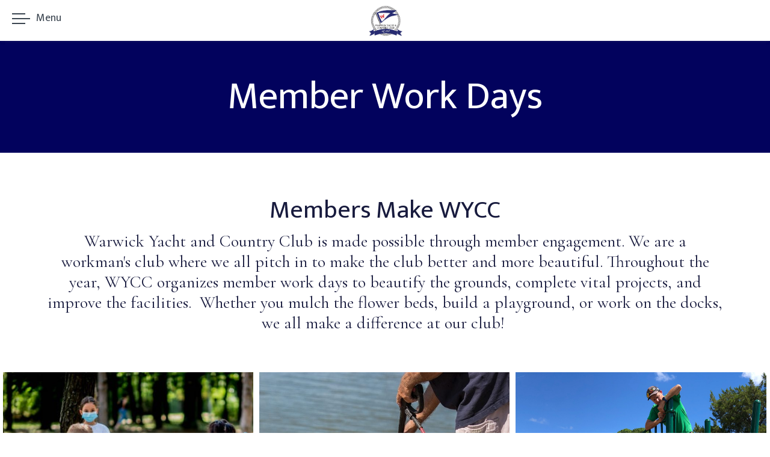

--- FILE ---
content_type: text/html; charset=utf-8
request_url: https://wycc.co/member-work-days
body_size: 132900
content:
<!DOCTYPE html>
<html lang="en">
    <head>
    <meta http-equiv="Content-Type" content="text/html; charset=utf-8"/>
    <meta name="viewport" content="width=device-width, initial-scale=1, maximum-scale=1">
    <script src="https://js.stripe.com/v3/"></script>
    <script type="text/javascript" src="https://ajax.googleapis.com/ajax/libs/jquery/3.5.1/jquery.min.js"></script>
    <link href="https://fonts.googleapis.com/icon?family=Material+Icons" rel="stylesheet">
    <script src="/public/assets/js/jquery-ui.min.js"></script>
    <link href="/public/assets/css/jquery-ui.min.css" rel="stylesheet">
    <script type="text/javascript" src="/parse-sdk-js"></script>
    <script type="text/javascript" src="/sc-common"></script>
    <!-- start vue -->
    
        <!-- prod minified vue js -->
        <script src="https://cdnjs.cloudflare.com/ajax/libs/vue/3.4.21/vue.global.prod.min.js"></script>
    
    <script src="/public/assets/js/catch-all-minified/vue.min.js"></script>
    <!-- end vue -->
    <!-- library for image orientation -->
    <script src="/public/assets/js/load-image-all.min.js"></script>
    <!-- moment.js -->
    <script type="text/javascript" src="https://cdnjs.cloudflare.com/ajax/libs/moment.js/2.30.1/moment.min.js"></script>
    <script type="text/javascript" src="https://cdnjs.cloudflare.com/ajax/libs/moment.js/2.30.1/moment-with-locales.min.js"></script>
    <script type="text/javascript" src="https://cdnjs.cloudflare.com/ajax/libs/moment-timezone/0.5.45/moment-timezone-with-data.min.js"></script>
    <!-- library for charts -->
    <script type="text/javascript" src="https://cdnjs.cloudflare.com/ajax/libs/Chart.js/2.9.4/Chart.js"></script>
    <link rel="stylesheet" href="/public/assets/css/material-icons.css">
    <!-- <link rel="stylesheet" href="https://kit.fontawesome.com/a59cae6e7b.css" crossorigin="anonymous"> -->
    <link rel="stylesheet" href="/public/assets/css/font-awesome.css" crossorigin="anonymous">
    <!-- more js -->
    <script src="/public/assets/js/cookies.js"></script>
    

    
        <!-- web builder -->
        <link href="https://fonts.googleapis.com/css2?family=Roboto:wght@400;500&family=Cormorant+Garamond&family=Lato&family=Lora:wght@400;500&family=Montserrat:wght@400;500;600&family=Boogaloo&family=PT+Sans:wght@400;700&family=Mukta:wght@400;700;800&family=Karla&family=Raleway:wght@400;500;700;800&family=Bree+Serif&family=Vollkorn&family=Nunito+Sans&family=Mrs+Saint+Delafield&family=Halant:wght@400;500;600;700&family=Carlito:ital,wght@0,400;0,700;1,400;1,700&family=Open+Sans:ital,wght@0,300;0,800&family=Cinzel:wght@400;900&display=swap&family=Libre+Baskerville:ital,wght@0,400;0,700;1,400&family=Rubik:wght@400;500;700&family=Zalando+Sans+Expanded:wght@400;500;700&display=swap" rel="stylesheet">
        <!-- Juice browserified for inline css -->
        <script src="/public/assets/browserified/juice-browserified.js"></script>
        <!-- start calendar stuff (tui-calendar) -->
        <link rel="stylesheet" type="text/css" href="https://uicdn.toast.com/tui-calendar/v1.15.0/tui-calendar.css" />
        <link rel="stylesheet" type="text/css" href="https://uicdn.toast.com/tui.date-picker/latest/tui-date-picker.css" />
        <link rel="stylesheet" type="text/css" href="https://uicdn.toast.com/tui.time-picker/latest/tui-time-picker.css" />
        <!-- <link rel="stylesheet" type="text/css" href="https://uicdn.toast.com/tui.date-picker/v1.15.0/tui-date-picker.css" /> -->
        <!-- <link rel="stylesheet" type="text/css" href="https://uicdn.toast.com/tui.time-picker/v1.15.0/tui-time-picker.css" /> -->
        <script src="https://uicdn.toast.com/tui.code-snippet/v1.5.2/tui-code-snippet.min.js"></script>
        <!-- <script src="https://uicdn.toast.com/tui.time-picker/v1.15.0/tui-time-picker.min.js"></script> -->
        <!-- <script src="https://uicdn.toast.com/tui.date-picker/v1.15.0/tui-date-picker.min.js"></script> -->
        <script src="https://uicdn.toast.com/tui-calendar/v1.15.0/tui-calendar.js"></script>
        <!-- end calendar stuff -->
        <script src="https://cdn.jsdelivr.net/npm/dayjs@1/dayjs.min.js"></script>
        <script src="/public/assets/js/browserify_src/bundle_browserify.js"></script>
        <script src="/public/assets/js/catch-all-minified/common-web-builder.min.js"></script>
        <!-- Cropper.js -->
        <link rel="stylesheet" href="https://cdnjs.cloudflare.com/ajax/libs/cropperjs/1.5.6/cropper.min.css">
        <script src="https://cdnjs.cloudflare.com/ajax/libs/cropperjs/1.5.6/cropper.min.js"></script>
        <!-- unlayer (newer email builder, to replace tinymce) -->
        <script src="https://editor.unlayer.com/embed.js"></script>
        
    

    
    
    <!-- weglot translations -->
    
         
    

    

    
    
    <!-- userway.org accessibility snippet -->
    
         
    

    

    
        <script src="/public/assets/js/catch-all-minified/hosted-sites.min.js"></script>
        <link href="/public/assets/css/hosted.css" rel="stylesheet">
        <script src="https://cdn.jsdelivr.net/npm/dayjs@1/dayjs.min.js"></script>
        <!-- custom styles -->
        <style>

        

	

	

	
	

	/* set base fonts */
	
	
	
	
	
	

	/* set base colors */
	
	
	
    


	/* now write the styles */

	/* NOTE: the wb-content class needs to prepend all the styles so they are ONLY applied to hosted website content, not other content on the page - eg. for the website builder, it shouldn't impact the builder menu on the left */

	.wb-content .cs-header p, 
	.wb-content .cs-header div, 
	.cs-footer-sublink-label,
	.cs-header-sublink-label{
		font-family: Mukta !important;  
	}

	.wb-content h1{
		font-size: 64px;
		font-weight: normal;
		font-family: Mukta;
	}

    .custom-font-wrap h1{
		font-family: Mukta;
	}

	.wb-content h2 {
		font-size: 42px;
		font-weight: normal;
		font-family: Mukta;
	}

    .custom-font-wrap h2{
		font-family: Mukta;
	}

	.wb-content h3{
		font-size: 28px;
		font-weight: normal;
		font-family: Cormorant Garamond;
	}

	.wb-content select{
		font-size: 28px;
		font-weight: normal;
		font-family: Cormorant Garamond;
	}

    .custom-font-wrap h3{
		font-family: Cormorant Garamond;
	}

	.wb-content p, 
    .wb-content div{
		font-size: 16px;
		font-weight: normal;
		font-family: Mukta;
	}

    .custom-font-wrap p, 
    .custom-font-wrap div{
		font-family: Mukta;
	}

	.wb-content button,
    .custom-font-wrap button
    {
		font-family: Mukta
	}

	/*-- tab bars --*/

	.cs-tab-bar-option.active, 
	.cs-tab-bar-option:hover
	{
	    color: #fff !important;
	    background-color: #236651;
	}


	/*-- buttons --*/

	.wb-content button{
	  	color: #fff;
		background-color: #02025d;
	}

    /* -- custom code for millbrook --*/
    
    /*-- end custom code for millbrook --*/

	/*-- color schemes --*/

	.wb-content .color_scheme_white .background, 
	.wb-content .color_scheme_white.background
	{
		background-color: #fff;
		color: #181b3e;
	}

	.wb-content .color_scheme_light .background, 
	.wb-content .color_scheme_light.background
	{
		background-color: #eaefef;
		color: #181b3e;
	}

	.wb-content .color_scheme_dark .background, 
	.wb-content .color_scheme_dark.background
	{
		background-color: #02025d;
		color: #fff;
	}

	.wb-content .color_scheme_black .background, 
	.wb-content .color_scheme_black.background
	{
		background-color: #000;
		color: #fff;
	}

	.wb-content .color_scheme_accent_light .background, 
	.wb-content .color_scheme_accent_light.background
	{
		background-color: #fff;
		color: #236651;
	}

	.wb-content .color_scheme_accent_dark .background, 
	.wb-content .color_scheme_accent_dark.background
	{
		background-color: #236651;
		color: #fff;
	}

	/*----- color schemes for header ------ */

	.color_scheme_white .cs-header-link-wrap > p, 
	.color_scheme_white .cs-burgee-wrap > p{
	  color: #02025d !important;
	}

	.color_scheme_white .cs-header-link-wrap::after{
	  background: #02025d;
	}

	.color_scheme_light .cs-header-background{
	  background-color: #eaefef;
	}

	.color_scheme_light .cs-header-link-wrap > p, 
	.color_scheme_light .cs-burgee-wrap > p{
	  color: #02025d !important;
	}

	.color_scheme_light .cs-header-link-wrap::after{
	  background: #02025d;
	}

	.color_scheme_dark .cs-header-background{
	  background-color: #02025d;
	} 

	.color_scheme_dark .cs-header-link-wrap > p, 
	.color_scheme_dark .cs-burgee-wrap > p{
	  color: #fff;
	}

	.color_scheme_dark .cs-header-link-wrap::after{
	  background: #fff;
	}

	.color_scheme_black .cs-header-background{
	  background-color: #000;
	}

	.color_scheme_black .cs-header-link-wrap > p, 
	.color_scheme_black .cs-burgee-wrap > p{
	  color: #fff;
	}

	.color_scheme_black .cs-header-link-wrap::after{
	  background: #fff;
	}

	.color_scheme_accent_light .cs-header-background{
	  background-color: #fff;
	}

	.color_scheme_accent_light .cs-header-link-wrap > p, 
	.color_scheme_accent_light .cs-burgee-wrap > p{
	  color: #236651;
	}

	.color_scheme_accent_light .cs-header-link-wrap::after{
	  background: #236651;
	}

	.color_scheme_accent_dark .cs-header-background{
	  background-color: #236651;
	}

	.color_scheme_accent_dark .cs-header-link-wrap > p, 
	.color_scheme_accent_dark .cs-burgee-wrap > p{
	  color: #fff;
	}

	.color_scheme_accent_dark .cs-header-link-wrap::after{
	  background: #fff;
	}


</style>        <!-- favicon -->
        
            <link rel="shortcut icon" href="https://d282wvk2qi4wzk.cloudfront.net/1650548767796_9587">
            <link rel="icon" sizes="16x16 32x32 64x64" href="https://d282wvk2qi4wzk.cloudfront.net/1650548767796_9587">
        
        <!-- touch icon (mobile web) -->
        
        <!-- web app title (mobile safari) -->
        
            <meta name="apple-mobile-web-app-title" content="Warwick Yacht &amp; Country Club">
        
        <!-- app_manifest (android) -->
        
    

    

    
    
        <title>Member Work Days - Warwick Yacht &amp; Country Club</title>
    
    <!-- fb open graph tags -->
    <meta property="fb:app_id" content="314788812688609" />
    
        <meta property="og:image" content="https://d282wvk2qi4wzk.cloudfront.net/1650548767796_9587">
    
    

    <!-- Google Analytics for clubs -->
     
    <!-- END google analytics for clubs -->

    <!-- FB pixel for clubs -->
     
    <!-- FB pixel for clubs -->

    

    <!-- vue date picker -->
    <!-- see: https://vue3datepicker.com/ -->
    <script src="/public/assets/js/vue-date-picker-8.5.1.js"></script>
    <link rel="stylesheet" href="/public/assets/css/vue-date-picker.css">

</head>    <body 
        class='wb-content hosted-page' 
        data-club-id='DRddmWsbYp' 
        data-club-name='Warwick Yacht &amp; Country Club'
        data-timezone='America/New_York'
    >
        
    <div class="globalMessageInsert flexNoWrap easeFast hideForPrinting">
        <div class="global-message-icon-loading">
            <div class="global-message-icon-spinner"></div>
        </div>
        <p>
            <i class="fa-solid fa-square-check global-message-icon-good"></i>
            <i class="fa-solid fa-square-xmark global-message-icon-bad"></i>
            <span></span>
        </p>
    </div>


        <!-- start standard content -->
        <div id="v-content" class="hidden relative leftText relative easeFast paddingTopHeader">
            <!-- header -->
            <custom-page-header></custom-page-header>
            <!-- page components -->
            
            
                
                    
                        <!-- check the config -->



<!-- clean them first, to weed out null values -->
































 

























<!-- now generate markup -->

    <hero-banner-component
        :client_id="'cSVA8DBeIPg_1662687154'"
        :formatting="'{&#34;section_height&#34;:&#34;1&#34;,&#34;section_width&#34;:&#34;70&#34;,&#34;align_items&#34;:&#34;center&#34;,&#34;background_size&#34;:&#34;cover&#34;,&#34;overlay_opacity&#34;:&#34;0&#34;}'"
        :class_string="' color_scheme_dark orientation-left number_of_columns-3 caption_style-show_on_hover'"
        :style_string="'min-height:1vh;align-items:center;'"
        :element_style_string="'max-width:70%;'"
        :component_type="'hero-banner'"
        :elements_string="'%5B%7B%22type%22%3A%22h1-center%22%2C%22content%22%3A%22%3Ch1%20style%3D%5C%22text-align%3A%20center%3B%5C%22%3EMember%20Work%20Days%3C%2Fh1%3E%22%7D%5D'"
        :images_string="'[]'"
    ></hero-banner-component>

                    
                
                    
                        <!-- check the config -->



<!-- clean them first, to weed out null values -->
































 

























<!-- now generate markup -->
	
    <div class="cs-text background flexWrap relative  color_scheme_white orientation-left number_of_columns-1 caption_style-show_on_hover" style="min-height:50vh;align-items:center;">
        
            <div class="element-wrapper flexNoWrap flexWrapOnMobile" class="'element-wrapper_' + text" style="max-width:100%;">
                
                    <text-component
                        :number_of_columns="'1'"	
                        :column_prop="'%5B%7B%22type%22%3A%22h2-center%22%2C%22content%22%3A%22%3Ch2%20style%3D%5C%22text-align%3A%20center%3B%5C%22%3EMembers%20Make%20WYCC%3C%2Fh2%3E%22%7D%2C%7B%22type%22%3A%22h3-center%22%2C%22content%22%3A%22%3Ch3%20style%3D%5C%22text-align%3A%20center%3B%5C%22%3EWarwick%20Yacht%20and%20Country%20Club%20is%20made%20possible%20through%20member%20engagement.%20We%20are%20a%20workman%2527s%20club%20where%20we%20all%20pitch%20in%20to%20make%20the%20club%20better%20and%20more%20beautiful.%20Throughout%20the%20year%2C%20WYCC%20organizes%20member%20work%20days%20to%20beautify%20the%20grounds%2C%20complete%20vital%20projects%2C%20and%20improve%20the%20facilities.%26nbsp%3B%20Whether%20you%20mulch%20the%20flower%20beds%2C%20build%20a%20playground%2C%20or%20work%20on%20the%20docks%2C%20we%20all%20make%20a%20difference%20at%20our%20club%2521%26nbsp%3B%3C%2Fh3%3E%22%7D%5D'"
                        :column_index="'0'"
                    ></text-component>	
                
                    <text-component
                        :number_of_columns="'1'"	
                        :column_prop="'%5B%7B%22type%22%3A%22h2-center%22%2C%22content%22%3A%22%3Ch2%20style%3D%5C%22text-align%3A%20center%3B%5C%22%3EClick%20to%20edit%3C%2Fh2%3E%22%7D%2C%7B%22type%22%3A%22h3-center%22%2C%22content%22%3A%22%3Ch3%20style%3D%5C%22text-align%3A%20center%3B%5C%22%3EClick%20to%20edit%3C%2Fh3%3E%22%7D%5D'"
                        :column_index="'1'"
                    ></text-component>	
                
                    <text-component
                        :number_of_columns="'1'"	
                        :column_prop="'%5B%7B%22type%22%3A%22h2-center%22%2C%22content%22%3A%22%3Ch2%20style%3D%5C%22text-align%3A%20center%3B%5C%22%3EClick%20to%20edit%3C%2Fh2%3E%22%7D%2C%7B%22type%22%3A%22h3-center%22%2C%22content%22%3A%22%3Ch3%20style%3D%5C%22text-align%3A%20center%3B%5C%22%3EClick%20to%20edit%3C%2Fh3%3E%22%7D%5D'"
                        :column_index="'2'"
                    ></text-component>	
                
            </div>
        
    </div>

                    
                
                    
                        <!-- check the config -->



<!-- clean them first, to weed out null values -->


    

    

    

    

    

    































 

























<!-- now generate markup -->

    <image-grid-component
        :client_id="'jfR90U55kBT_1662687190'"
        :class_string="' color_scheme_white orientation-left number_of_columns-3 caption_style-show_on_hover'"
        :image_grid_layout="'grid'"
        :images_per_row="''"
        :caption_size="'24'"
        :subtext_size="'24'"
        :link_label_size="'24'"
        :text_position="'center'"
        :caption_font_weight="'400'"
        :image_grid_opacity="'40'"
        :image_grid_border_radius="'0'"
        :formatting="'{&#34;caption_style&#34;:&#34;show_on_hover&#34;,&#34;overlay_opacity&#34;:&#34;40&#34;,&#34;caption_align&#34;:&#34;center&#34;}'"
        :images_string="'[{\&#34;id\&#34;:\&#34;BsBIHlKsExj_1662687588\&#34;,\&#34;url\&#34;:\&#34;https://d282wvk2qi4wzk.cloudfront.net/1662687587430_661\&#34;},{\&#34;id\&#34;:\&#34;5Ab8RM9sPZE_1662687645\&#34;,\&#34;url\&#34;:\&#34;https://d282wvk2qi4wzk.cloudfront.net/1662687644711_4132\&#34;},{\&#34;id\&#34;:\&#34;pxmatoK2iUZ_1664743985\&#34;,\&#34;url\&#34;:\&#34;https://d282wvk2qi4wzk.cloudfront.net/1664743983859_2517\&#34;},{\&#34;id\&#34;:\&#34;K91rbNeCsnx_1714499488\&#34;,\&#34;url\&#34;:\&#34;https://d282wvk2qi4wzk.cloudfront.net/jfR90U55kBT_1662687190_grid_image_1714499477880\&#34;,\&#34;is_video\&#34;:false},{\&#34;id\&#34;:\&#34;42M4SV1HTNa_1714499505\&#34;,\&#34;url\&#34;:\&#34;https://d282wvk2qi4wzk.cloudfront.net/jfR90U55kBT_1662687190_grid_image_1714499500323\&#34;,\&#34;is_video\&#34;:false},{\&#34;id\&#34;:\&#34;7Cj2UL6UpRm_1714499514\&#34;,\&#34;url\&#34;:\&#34;https://d282wvk2qi4wzk.cloudfront.net/jfR90U55kBT_1662687190_grid_image_1714499510443\&#34;,\&#34;is_video\&#34;:false}]'"
    ></image-grid-component>

                    
                
            
            <!-- footer -->
            

<!-- check the config -->

    
<div class="cs-footer relative color_scheme_white" style="" >
    <div class="">
        <div class="cs-footer-flex-wrap-row">
            <div class="cs-footer-logo-wrap background">
                
                    
                    
                    <div class="cs-burgee-wrap relative" style="height:127px;width:167px;">
                        <div class="cs-burgee" style="background-image:url(https://d282wvk2qi4wzk.cloudfront.net/1650548767796_9587)"></div>
                        <a class="absoluteA" href="/"></a>
                    </div>
                
            </div>
            <div>
                <div class="flexWrapLeftAlign">
                    <div class="cs-footer-link-wrap flexGrowOne noPaddingBottom">
                        
                            
                            
                            
                                
                                    <!-- component -->
                                    <div class="footer-link-section flexGrowOne">
                                        
                                        
                                            <p class="footer-sublink-section-header smallMarginTop">Address</p>
                                        
                                        <!-- handle sub-components -->
                                        
                                        
                                            <div class="cs-footer-sublink-outer easeFast">
                                                
                                                    
                                                    
                                                    
                                                        
                                                            <div class="cs-footer-sublink-wrap relative">
                                                                
                                                                    
                                                                    
                                                                        <p class="cs-footer-sublink-label">400 Maxwell Lane</p>
                                                                    
                                                                
                                                            </div>
                                                        
                                                    
                                                
                                                    
                                                    
                                                    
                                                        
                                                            <div class="cs-footer-sublink-wrap relative">
                                                                
                                                                    
                                                                    
                                                                        <p class="cs-footer-sublink-label">Newport News, VA 23606</p>
                                                                    
                                                                
                                                            </div>
                                                        
                                                    
                                                
                                            </div>
                                        
                                    </div>
                                
                            
                        
                            
                            
                            
                                
                                    <!-- component -->
                                    <div class="footer-link-section flexGrowOne">
                                        
                                        
                                            <p class="footer-sublink-section-header smallMarginTop">
                                                Contact
                                                <a class="absoluteA" href="/contact"></a>
                                            </p>
                                        
                                        <!-- handle sub-components -->
                                        
                                        
                                            <div class="cs-footer-sublink-outer easeFast">
                                                
                                                    
                                                    
                                                    
                                                        
                                                            <div class="cs-footer-sublink-wrap relative">
                                                                
                                                                    
                                                                    
                                                                        <p class="cs-footer-sublink-label">Office: 757.930.0561</p>
                                                                    
                                                                
                                                            </div>
                                                        
                                                    
                                                
                                                    
                                                    
                                                    
                                                        
                                                            <div class="cs-footer-sublink-wrap relative">
                                                                
                                                                    
                                                                    
                                                                        <p class="cs-footer-sublink-label">
                                                                            office@wycc.co
                                                                            <a class="absoluteA" href="mailto:office@wycc.co"></a>
                                                                        </p>
                                                                    
                                                                
                                                            </div>
                                                        
                                                    
                                                
                                            </div>
                                        
                                    </div>
                                
                            
                        
                            
                            
                            
                                
                                    <!-- component -->
                                    <div class="footer-link-section flexGrowOne">
                                        
                                        
                                            <p class="footer-sublink-section-header smallMarginTop">Social Media</p>
                                        
                                        <!-- handle sub-components -->
                                        
                                        
                                            <div class="cs-footer-sublink-outer easeFast">
                                                
                                                    
                                                    
                                                    
                                                        
                                                            <div class="cs-footer-sublink-wrap relative">
                                                                
                                                                    
                                                                    
                                                                        <p class="cs-footer-sublink-label">
                                                                            Facebook
                                                                            <a class="absoluteA" href="https://www.facebook.com/WYCCnewportnews/"></a>
                                                                        </p>
                                                                    
                                                                
                                                            </div>
                                                        
                                                    
                                                
                                                    
                                                    
                                                    
                                                        
                                                            <div class="cs-footer-sublink-wrap relative">
                                                                
                                                                    
                                                                    
                                                                        <p class="cs-footer-sublink-label">
                                                                            Twitter
                                                                            <a class="absoluteA" href="https://twitter.com/WYCCLUB"></a>
                                                                        </p>
                                                                    
                                                                
                                                            </div>
                                                        
                                                    
                                                
                                                    
                                                    
                                                    
                                                        
                                                            <div class="cs-footer-sublink-wrap relative">
                                                                
                                                                    
                                                                    
                                                                        <p class="cs-footer-sublink-label">
                                                                            Instagram
                                                                            <a class="absoluteA" href="http://instagram.com/wycclub"></a>
                                                                        </p>
                                                                    
                                                                
                                                            </div>
                                                        
                                                    
                                                
                                            </div>
                                        
                                    </div>
                                
                            
                        
                        <!-- social icons -->
                        
                    </div>
                </div> 
                <div class="cs-footer-link-wrap noPaddingTop">
                    <div class="powered_by_wrap relative">
                        <div class="flexNoWrap align-items-center">
                            <p class="powered_by"><i class="fa-solid fa-shield-check" style="padding-right:3px;"></i> Powered by</p>
                            <p class="modern pointer powered_by_text relative" style="font-weight:bold;">Clubspot <a class="absoluteA" href="https://theclubspot.com"></a></p>
                        </div>
                        
                        <p style="display:flex;font-family:roboto !important;" class="cs-footer-sublink-label roboto copyright_text noPointer">© 2026 Warwick Yacht &amp; Country Club, All rights reserved.</p>
                    </div> 
                </div>
            </div>
        </div>
    </div>
</div>
            <!-- react native tab bar -->
            <native-tab-bar-component></native-tab-bar-component>

        </div>
        <div id="v-overlays" class="hidden">
            <!-- common -->
            <template v-if="overlays.show_push_notification">
                <show-push-notification></show-push-notification>
            </template>
            <template v-if="overlays.overflow_overlay">
                <overflow-overlay></overflow-overlay>
            </template>

            <template v-if="overlays.view_all_events">
                <view-all-events-overlay></view-all-events-overlay>
            </template>

            <template v-if="overlays.view_photo_carousel">
                <view-photo-carousel></view-photo-carousel>
            </template>
             <template v-if="overlays.show_event_details_in_member_cal">
                <show-event-details-in-member-cal-overlay></show-event-details-in-member-cal-overlay>
            </template>

        </div>
        <div id="overlay_membership-directory-popup" class="standardOverlay scrollable hugePaddingBottom">
    <div class="standardOverlayCard centeredBlock eightyThenNinety overflowHidden relative">
        <div class="xButton" onclick="fadeOut('#overlay_membership-directory-popup');"></div>
        <div class="profile-background overflowHidden">
            <div class="profile-background-inner hundop" style="height:100%;"></div>
        </div>
        <div class="profile-picture color_scheme_accent_dark background capitalize"></div>
        <div class="paddingAllAround smallMarginBottom">

            <p class="insert insert_name product-card-label"></p>

            <div class="section-wrap tinyMarginTop tinyMarginBottom">
                <p class="flexGrowOne inline-value" data-db-key="street"></p>
                <p class="flexGrowOne inline-value" data-db-key="city"></p>
                <p class="flexGrowOne inline-value" data-db-key="state"></p>
                <p class="flexGrowOne inline-value" data-db-key="zip"></p>
            </div>

            <div class="section-wrap tinyMarginTop tinyMarginBottom">
                <h4 class="smallBlockLetters leftText smallMarginTop">Contact</h4>
                <p class="flexGrowOne inline-value tinyPaddingTop" data-db-key="email"></p>
                <p class="flexGrowOne inline-value tinyPaddingTop" data-db-key="mobile"></p>
            </div>

            <div class="section-wrap tinyMarginTop tinyMarginBottom">
                <h4 class="smallBlockLetters leftText smallMarginTop">Secondary address</h4>
                <p class="flexGrowOne inline-value dark tinyPaddingTop" data-db-key="street_secondary"></p>
                <p class="flexGrowOne inline-value dark" data-db-key="city_secondary"></p>
                <p class="flexGrowOne inline-value dark" data-db-key="state_secondary"></p>
                <p class="flexGrowOne inline-value dark" data-db-key="zip_secondary"></p>
            </div>

            <div class="section-wrap section-wrap_custom_fields tinyMarginTop tinyMarginBottom">
                
            </div>

            <!-- boat fields -->
            <div class="section-wrap tinyMarginTop tinyMarginBottom">
                <p class="flexGrowOne inline-value" data-db-key="boatName"></p>
                <p class="flexGrowOne inline-value" data-db-key="sailNumber" data-prepend="Sail #:"></p>
                <p class="flexGrowOne inline-value" data-db-key="hullNumber" data-prepend="Hull #:"></p>
                <p class="flexGrowOne inline-value" data-db-key="class" data-prepend="Class: "></p>
                <p class="flexGrowOne inline-value" data-db-key="registration" data-prepend="Registration #:"></p>
            </div>

            <div class="section-wrap section-wrap_documents hidden tinyMarginTop tinyMarginBottom">
                <h4 class="smallBlockLetters leftText smallMarginTop">Documents</h4>
                <!-- documents inserted here -->

            </div>

            <div class="section-wrap section-wrap_family tinyMarginTop tinyMarginBottom">
                <h4 class="smallBlockLetters leftText smallMarginTop version_member">Family</h4>
                <h4 class="smallBlockLetters leftText smallMarginTop version_boat hidden">Related Members</h4>
                <!-- family members inserted here -->

            </div>

            <div class="section-wrap section-wrap_boats hidden tinyMarginTop tinyMarginBottom">
                <h4 class="smallBlockLetters leftText smallMarginTop version_member">Boats</h4>
                <h4 class="smallBlockLetters leftText smallMarginTop version_boat hidden">Related boats</h4>
                <!-- boats inserted here -->

            </div>

        </div>
    </div>
</div>        <div id="overlay_event-description-popup" class="standardOverlay scrollable hugePaddingBottom" style="display:none;opacity:0;">
    <div class="standardOverlayCard centeredBlock eightyThenNinety">
        <h3></h3>
        <div class="standardCardBody noPadding fff">
            <div class="centeredBlock eightyThenNinety maxSixHundo bigPaddingBottom marginTop">
                <p class="inline-label smallerMarginBottom">Date</p>
                <p class="metric marginBottom leftText tinyMarginTop metric_start_date" style="margin-bottom:20px;"></p>
                <p class="inline-label smallerMarginBottom">Time</p>
                <p class="metric marginBottom leftText tinyMarginTop metric_start_date_time" style="margin-bottom:20px;"></p>
                <p class="inline-label smallerMarginBottom">Event Details</p>
                <p class="metric marginBottom leftText tinyMarginTop metric_description" style="margin-bottom:20px;"></p>
            </div>
        </div>
        <div class="standardCardFooter flexNoWrap">
            <div class="flexGrowOne"></div>
            <button class="cardFooterButton easeFast" onclick="fadeOut('#overlay_event-description-popup');">Done</button>
        </div>
    </div>
</div>
        


    </body>
    <script>

        //add the timezone to the global store
        store.timezone = $('body').data('timezone');

        //add to global store
        store.eventBus = ref({
            listeners: {},
            $on(event, callback) {
                if (!this.listeners[event]) {
                this.listeners[event] = [];
                }
                this.listeners[event].push(callback);
            },
            $emit(event, ...args) {
                if (this.listeners[event]) {
                for (const callback of this.listeners[event]) {
                    callback(...args);
                }
                }
            },
        });

        //create the app
        var app_content = createApp({
            data() {
                return store
            },
            mounted() {
                console.log("mounted vue app: main content");
                $('#v-content').removeClass('hidden');
                var clubId = $('body').data('clubId');
                if(clubId) {
                    var query = new Parse.Query('clubs');
                    query.include('web_settings');
                    return query.get(clubId).then((foundClub) => {
                        store.clubObject = foundClub;
                    })
                }
            },
            methods: {
               
            },
        });

        //create the app
        var app_overlays = createApp({
            data() {
                return store
            },
            mounted() {
                console.log("mounted vue app: overlays");
                $('#v-overlays').removeClass('hidden');
            }
        });

    </script>

    <!-- define/register vue components  -->
    <script type="text/html" id="template-custom-page-header">
    

    <!-- globals -->
    
    

    <!-- check the config -->
    
    
    
    

    <!-- color scheme -->
    
    
    
    

    <!-- opacity -->
    
    

    <!-- font-size -->
    
    
    

    <!-- font-weight -->
    
    
    

    <!-- header style (eg stacked vs inline vs centered) -->
    
    
    

    <!-- header position (eg relative vs absolute) -->
    
    
    

    <!-- header background image, eg. for inverness yc -->
    

    <!-- burgee url -->
    

    <!-- ok, start header markup -->
    <div class="cs-header easeFast absolute-header color_scheme_light cs-font-size-16 header-400 header-style_inline header-position_relative" style="">
        <div class="cs-header-background background" style="opacity: 0%;"></div>
        <div class="innerHeader align-items-middle flexNoWrap">
            <div class="hamburgerWrap marketingMenu">
                <div style="position: fixed; height: 1px; width: 1px; opacity: .01;"></div>
                <div class="hamburger hideOnDesktop">
                    
                        <div id="headerLineTop" class="ease"></div>
                        <div id="headerLineMiddle" class="ease"></div>
                        <div id="headerLineBottom" class="ease"></div>
                    
                </div>
                
                    <p class="burger-menu-text hideOnDesktop hideOnMobile">Menu</p>
                
            </div>

            
                
                
                
                    <div class="cs-burgee-wrap hideOnMobile" style="height:147px;width:185px;">
                        <div class="cs-burgee" style="background-image: url(https://d282wvk2qi4wzk.cloudfront.net/1650548767796_9587)"></div>
                        <a href="/" class="absoluteA"></a>
                    </div>
                
                <div class="cs-burgee-wrap-mobile">
                    <div class="cs-burgee" style="background-image:url(https://d282wvk2qi4wzk.cloudfront.net/1650548767796_9587);background-size:contain;"></div>
                    <a :href="burgee_link" class="absoluteA"></a>
                </div>
            

            <div class="cs-desktop-menu-wrap flexGrowOne flexWrapRightAlign hideOnMobile  header-style_inline">
                
                    
                    
                    
                    
                        
                        
                            
                            <div class="cs-header-link-wrap  header-style_inline">
                                <p class="button_link_p" style="">Home</p>
                                <!-- link -->
                                
                                
                                    <a class="absoluteA" href="/"></a>
                                
                                <!-- handle sub-components -->
                                
                                
                                    <div class="cs-header-sublink-outer easeFast">
                                        
                                            
                                            
                                            
                                                
                                                
                                                    <div class="cs-header-sublink-wrap relative">
                                                        <p class="cs-header-sublink-label">About Us</p>
                                                        
                                                        
                                                        
                                                            <a class="absoluteA" href="/about-us"></a>
                                                        
                                                    </div>
                                                
                                            
                                        
                                            
                                            
                                            
                                                
                                                
                                            
                                        
                                            
                                            
                                            
                                                
                                                
                                                    <div class="cs-header-sublink-wrap relative">
                                                        <p class="cs-header-sublink-label">Leadership</p>
                                                        
                                                        
                                                        
                                                            <a class="absoluteA" href="/leadership"></a>
                                                        
                                                    </div>
                                                
                                            
                                        
                                            
                                            
                                            
                                                
                                                
                                            
                                        
                                            
                                            
                                            
                                                
                                                
                                                    <div class="cs-header-sublink-wrap relative">
                                                        <p class="cs-header-sublink-label">WYCC Team</p>
                                                        
                                                        
                                                        
                                                            <a class="absoluteA" href="/wycc-team"></a>
                                                        
                                                    </div>
                                                
                                            
                                        
                                            
                                            
                                            
                                                
                                                
                                            
                                        
                                            
                                            
                                            
                                                
                                                
                                                    <div class="cs-header-sublink-wrap relative">
                                                        <p class="cs-header-sublink-label">Becoming a Member</p>
                                                        
                                                        
                                                        
                                                            <a class="absoluteA" href="/membership"></a>
                                                        
                                                    </div>
                                                
                                            
                                        
                                            
                                            
                                            
                                                
                                                
                                                    <div class="cs-header-sublink-wrap relative">
                                                        <p class="cs-header-sublink-label">Club Information</p>
                                                        
                                                        
                                                        
                                                            <a class="absoluteA" href="/contact"></a>
                                                        
                                                    </div>
                                                
                                            
                                        
                                            
                                            
                                            
                                                
                                                
                                                    <div class="cs-header-sublink-wrap relative">
                                                        <p class="cs-header-sublink-label">How to Access Your Account</p>
                                                        
                                                        
                                                        
                                                            <a class="absoluteA" href="/how-to-access-your-account"></a>
                                                        
                                                    </div>
                                                
                                            
                                        
                                    </div>
                                
                            </div>
                        
                    
                
                    
                    
                    
                    
                        
                        
                            
                            <div class="cs-header-link-wrap  header-style_inline">
                                <p class="button_link_p" style="">Calendar</p>
                                <!-- link -->
                                
                                
                                    <a class="absoluteA" href="/calendar"></a>
                                
                                <!-- handle sub-components -->
                                
                                
                                    <div class="cs-header-sublink-outer easeFast">
                                        
                                            
                                            
                                            
                                                
                                                
                                            
                                        
                                    </div>
                                
                            </div>
                        
                    
                
                    
                    
                    
                    
                        
                        
                            
                            <div class="cs-header-link-wrap  header-style_inline">
                                <p class="button_link_p" style="">On the Water</p>
                                <!-- link -->
                                
                                
                                    <a class="absoluteA" href="/on-the-water"></a>
                                
                                <!-- handle sub-components -->
                                
                                
                                    <div class="cs-header-sublink-outer easeFast">
                                        
                                            
                                            
                                            
                                                
                                                
                                                    <div class="cs-header-sublink-wrap relative">
                                                        <p class="cs-header-sublink-label">Dockage &amp; Slips</p>
                                                        
                                                        
                                                        
                                                            <a class="absoluteA" href="/boating-facilities"></a>
                                                        
                                                    </div>
                                                
                                            
                                        
                                            
                                            
                                            
                                                
                                                
                                                    <div class="cs-header-sublink-wrap relative">
                                                        <p class="cs-header-sublink-label">Pool</p>
                                                        
                                                        
                                                        
                                                            <a class="absoluteA" href="/pool"></a>
                                                        
                                                    </div>
                                                
                                            
                                        
                                            
                                            
                                            
                                                
                                                
                                                    <div class="cs-header-sublink-wrap relative">
                                                        <p class="cs-header-sublink-label">Reciprocal Clubs</p>
                                                        
                                                        
                                                        
                                                            <a class="absoluteA" href="/reciprocal-clubs"></a>
                                                        
                                                    </div>
                                                
                                            
                                        
                                    </div>
                                
                            </div>
                        
                    
                
                    
                    
                    
                    
                        
                        
                            
                            <div class="cs-header-link-wrap  header-style_inline">
                                <p class="button_link_p" style="">Swim Team</p>
                                <!-- link -->
                                
                                
                                    <a class="absoluteA" href="/swim-team"></a>
                                
                                <!-- handle sub-components -->
                                
                                
                            </div>
                        
                    
                
                    
                    
                    
                    
                        
                        
                            
                            <div class="cs-header-link-wrap  link-style-button header-style_inline">
                                <p class="button_link_p" style="background-color:#fafffd !important; color:#1d2f62 !important;">Dining</p>
                                <!-- link -->
                                
                                
                                <!-- handle sub-components -->
                                
                                
                                    <div class="cs-header-sublink-outer easeFast">
                                        
                                            
                                            
                                            
                                                
                                                
                                                    <div class="cs-header-sublink-wrap relative">
                                                        <p class="cs-header-sublink-label">Current Menus</p>
                                                        
                                                        
                                                        
                                                            <a class="absoluteA" href="/current-menus"></a>
                                                        
                                                    </div>
                                                
                                            
                                        
                                            
                                            
                                            
                                                
                                                
                                                    <div class="cs-header-sublink-wrap relative">
                                                        <p class="cs-header-sublink-label">Dining Room</p>
                                                        
                                                        
                                                        
                                                            <a class="absoluteA" href="/dining-room"></a>
                                                        
                                                    </div>
                                                
                                            
                                        
                                            
                                            
                                            
                                                
                                                
                                                    <div class="cs-header-sublink-wrap relative">
                                                        <p class="cs-header-sublink-label">Yacht Pub</p>
                                                        
                                                        
                                                        
                                                            <a class="absoluteA" href="/yacht-pub"></a>
                                                        
                                                    </div>
                                                
                                            
                                        
                                            
                                            
                                            
                                                
                                                
                                                    <div class="cs-header-sublink-wrap relative">
                                                        <p class="cs-header-sublink-label">Private Beverage Lockers</p>
                                                        
                                                        
                                                        
                                                            <a class="absoluteA" href="/private-beverage-lockers"></a>
                                                        
                                                    </div>
                                                
                                            
                                        
                                    </div>
                                
                            </div>
                        
                    
                
                    
                    
                    
                    
                        
                        
                            
                            <div class="cs-header-link-wrap  header-style_inline">
                                <p class="button_link_p" style="">Banquets &amp; Events</p>
                                <!-- link -->
                                
                                
                                    <a class="absoluteA" href="/banquets-and-special-events"></a>
                                
                                <!-- handle sub-components -->
                                
                                
                                    <div class="cs-header-sublink-outer easeFast">
                                        
                                            
                                            
                                            
                                                
                                                
                                                    <div class="cs-header-sublink-wrap relative">
                                                        <p class="cs-header-sublink-label">Weddings</p>
                                                        
                                                        
                                                        
                                                            <a class="absoluteA" href="/weddings"></a>
                                                        
                                                    </div>
                                                
                                            
                                        
                                    </div>
                                
                            </div>
                        
                    
                
                    
                    
                    
                    
                        
                        
                            
                            <div class="cs-header-link-wrap  header-style_inline">
                                <p class="button_link_p" style="">Social</p>
                                <!-- link -->
                                
                                
                                <!-- handle sub-components -->
                                
                                
                                    <div class="cs-header-sublink-outer easeFast">
                                        
                                            
                                            
                                            
                                                
                                                
                                                    <div class="cs-header-sublink-wrap relative">
                                                        <p class="cs-header-sublink-label">First Mates</p>
                                                        
                                                        
                                                        
                                                            <a class="absoluteA" href="/first-mates-club"></a>
                                                        
                                                    </div>
                                                
                                            
                                        
                                            
                                            
                                            
                                                
                                                
                                                    <div class="cs-header-sublink-wrap relative">
                                                        <p class="cs-header-sublink-label">Oyster Roast</p>
                                                        
                                                        
                                                        
                                                            <a class="absoluteA" href="/oyster-roast"></a>
                                                        
                                                    </div>
                                                
                                            
                                        
                                            
                                            
                                            
                                                
                                                
                                                    <div class="cs-header-sublink-wrap relative">
                                                        <p class="cs-header-sublink-label">Special Events</p>
                                                        
                                                        
                                                        
                                                            <a class="absoluteA" href="/special-events"></a>
                                                        
                                                    </div>
                                                
                                            
                                        
                                            
                                            
                                            
                                                
                                                
                                                    <div class="cs-header-sublink-wrap relative">
                                                        <p class="cs-header-sublink-label">Member Work Days</p>
                                                        
                                                        
                                                        
                                                            <a class="absoluteA" href="/member-work-days"></a>
                                                        
                                                    </div>
                                                
                                            
                                        
                                    </div>
                                
                            </div>
                        
                    
                
                    
                    
                    
                    
                        
                        
                            
                            <div class="cs-header-link-wrap  header-style_inline">
                                <p class="button_link_p" style="">Courts</p>
                                <!-- link -->
                                
                                
                                    <a class="absoluteA" href="/courts"></a>
                                
                                <!-- handle sub-components -->
                                
                                
                                    <div class="cs-header-sublink-outer easeFast">
                                        
                                            
                                            
                                            
                                                
                                                
                                                    <div class="cs-header-sublink-wrap relative">
                                                        <p class="cs-header-sublink-label">Pickleball</p>
                                                        
                                                        
                                                        
                                                            <a class="absoluteA" href="/pickleball"></a>
                                                        
                                                    </div>
                                                
                                            
                                        
                                    </div>
                                
                            </div>
                        
                    
                
                    
                    
                    
                    
                        
                        
                            
                            <div class="cs-header-link-wrap  header-style_inline">
                                <p class="button_link_p" style="">Anchor Lines</p>
                                <!-- link -->
                                
                                
                                    <a class="absoluteA" href="/blog"></a>
                                
                                <!-- handle sub-components -->
                                
                                
                            </div>
                        
                    
                
                    
                    
                    
                    
                        
                        
                    
                
                    
                    
                    
                    
                        
                        
                            
                            <div class="cs-header-link-wrap  link-style-button header-style_inline">
                                <p class="button_link_p" style="background-color:#292c6f !important; color:#ffffff !important;">Member Login</p>
                                <!-- link -->
                                
                                
                                    <a class="absoluteA" href="https://wycc.co/account/billing"></a>
                                
                                <!-- handle sub-components -->
                                
                                
                            </div>
                        
                    
                
                    
                    
                    
                    
                        
                        
                    
                
            </div>
        </div>
    </div>

    <!-- now the mobile menu -->
    <div class="mobileMenuOverlay hideOnDesktop ease"></div>
    <div class="mobileMenu hideOnDesktop easeFast scrollable">
        <div class="innerMenu">
            <div class="mobile-link-wrap">


                
                    <div class="cs-burgee-wrap" style="width:175px;height:60px;float:none;margin-top:-40px;margin-bottom:15px;">
                        <div class="cs-burgee" style="background-position:left;background-image:url(https://d282wvk2qi4wzk.cloudfront.net/1650548767796_9587);background-size:contain;margin-bottom:15px;"></div>
                        <a :href="burgee_link" class="absoluteA"></a>
                    </div>
                


                <div class="mobile-sublink-outer easeFast">

                    
                        <div class="header-sublink-wrap relative">
                            <p class="header-sublink-label">My Account</p>
                            <p class="header-sublink-explain">Click below to view your account</p>
                            <button class="wb-button-primary easeFast boxShadowBottom smallMarginTop">
                                View my account
                                <a class="absoluteA" href="/account"></a>
                            </button>
                        </div>
                    
                    
                        
                        
                        
                            
                            
                                <!-- component -->
                                
                                
                                    <p class="header-sublink-section-header smallMarginTop">
                                        Home
                                        <a class="absoluteA" href="/"></a>
                                    </p>
                                
                                <!-- handle sub-components -->
                                
                                
                                    
                                        
                                        
                                        
                                            
                                            
                                                <div class="cs-header-sublink-wrap relative">
                                                    
                                                    
                                                        <p class="cs-header-sublink-label">
                                                            About Us
                                                            <a class="absoluteA" href="/about-us"></a>
                                                        </p>
                                                    
                                                </div>
                                            
                                        
                                    
                                        
                                        
                                        
                                            
                                            
                                        
                                    
                                        
                                        
                                        
                                            
                                            
                                                <div class="cs-header-sublink-wrap relative">
                                                    
                                                    
                                                        <p class="cs-header-sublink-label">
                                                            Leadership
                                                            <a class="absoluteA" href="/leadership"></a>
                                                        </p>
                                                    
                                                </div>
                                            
                                        
                                    
                                        
                                        
                                        
                                            
                                            
                                        
                                    
                                        
                                        
                                        
                                            
                                            
                                                <div class="cs-header-sublink-wrap relative">
                                                    
                                                    
                                                        <p class="cs-header-sublink-label">
                                                            WYCC Team
                                                            <a class="absoluteA" href="/wycc-team"></a>
                                                        </p>
                                                    
                                                </div>
                                            
                                        
                                    
                                        
                                        
                                        
                                            
                                            
                                        
                                    
                                        
                                        
                                        
                                            
                                            
                                                <div class="cs-header-sublink-wrap relative">
                                                    
                                                    
                                                        <p class="cs-header-sublink-label">
                                                            Becoming a Member
                                                            <a class="absoluteA" href="/membership"></a>
                                                        </p>
                                                    
                                                </div>
                                            
                                        
                                    
                                        
                                        
                                        
                                            
                                            
                                                <div class="cs-header-sublink-wrap relative">
                                                    
                                                    
                                                        <p class="cs-header-sublink-label">
                                                            Club Information
                                                            <a class="absoluteA" href="/contact"></a>
                                                        </p>
                                                    
                                                </div>
                                            
                                        
                                    
                                        
                                        
                                        
                                            
                                            
                                                <div class="cs-header-sublink-wrap relative">
                                                    
                                                    
                                                        <p class="cs-header-sublink-label">
                                                            How to Access Your Account
                                                            <a class="absoluteA" href="/how-to-access-your-account"></a>
                                                        </p>
                                                    
                                                </div>
                                            
                                        
                                    
                                
                            
                        
                    
                        
                        
                        
                            
                            
                                <!-- component -->
                                
                                
                                    <p class="header-sublink-section-header smallMarginTop">
                                        Calendar
                                        <a class="absoluteA" href="/calendar"></a>
                                    </p>
                                
                                <!-- handle sub-components -->
                                
                                
                                    
                                        
                                        
                                        
                                            
                                            
                                        
                                    
                                
                            
                        
                    
                        
                        
                        
                            
                            
                                <!-- component -->
                                
                                
                                    <p class="header-sublink-section-header smallMarginTop">
                                        On the Water
                                        <a class="absoluteA" href="/on-the-water"></a>
                                    </p>
                                
                                <!-- handle sub-components -->
                                
                                
                                    
                                        
                                        
                                        
                                            
                                            
                                                <div class="cs-header-sublink-wrap relative">
                                                    
                                                    
                                                        <p class="cs-header-sublink-label">
                                                            Dockage &amp; Slips
                                                            <a class="absoluteA" href="/boating-facilities"></a>
                                                        </p>
                                                    
                                                </div>
                                            
                                        
                                    
                                        
                                        
                                        
                                            
                                            
                                                <div class="cs-header-sublink-wrap relative">
                                                    
                                                    
                                                        <p class="cs-header-sublink-label">
                                                            Pool
                                                            <a class="absoluteA" href="/pool"></a>
                                                        </p>
                                                    
                                                </div>
                                            
                                        
                                    
                                        
                                        
                                        
                                            
                                            
                                                <div class="cs-header-sublink-wrap relative">
                                                    
                                                    
                                                        <p class="cs-header-sublink-label">
                                                            Reciprocal Clubs
                                                            <a class="absoluteA" href="/reciprocal-clubs"></a>
                                                        </p>
                                                    
                                                </div>
                                            
                                        
                                    
                                
                            
                        
                    
                        
                        
                        
                            
                            
                                <!-- component -->
                                
                                
                                    <p class="header-sublink-section-header smallMarginTop">
                                        Swim Team
                                        <a class="absoluteA" href="/swim-team"></a>
                                    </p>
                                
                                <!-- handle sub-components -->
                                
                                
                            
                        
                    
                        
                        
                        
                            
                            
                                <!-- component -->
                                
                                
                                    <p class="header-sublink-section-header smallMarginTop">Dining</p>
                                
                                <!-- handle sub-components -->
                                
                                
                                    
                                        
                                        
                                        
                                            
                                            
                                                <div class="cs-header-sublink-wrap relative">
                                                    
                                                    
                                                        <p class="cs-header-sublink-label">
                                                            Current Menus
                                                            <a class="absoluteA" href="/current-menus"></a>
                                                        </p>
                                                    
                                                </div>
                                            
                                        
                                    
                                        
                                        
                                        
                                            
                                            
                                                <div class="cs-header-sublink-wrap relative">
                                                    
                                                    
                                                        <p class="cs-header-sublink-label">
                                                            Dining Room
                                                            <a class="absoluteA" href="/dining-room"></a>
                                                        </p>
                                                    
                                                </div>
                                            
                                        
                                    
                                        
                                        
                                        
                                            
                                            
                                                <div class="cs-header-sublink-wrap relative">
                                                    
                                                    
                                                        <p class="cs-header-sublink-label">
                                                            Yacht Pub
                                                            <a class="absoluteA" href="/yacht-pub"></a>
                                                        </p>
                                                    
                                                </div>
                                            
                                        
                                    
                                        
                                        
                                        
                                            
                                            
                                                <div class="cs-header-sublink-wrap relative">
                                                    
                                                    
                                                        <p class="cs-header-sublink-label">
                                                            Private Beverage Lockers
                                                            <a class="absoluteA" href="/private-beverage-lockers"></a>
                                                        </p>
                                                    
                                                </div>
                                            
                                        
                                    
                                
                            
                        
                    
                        
                        
                        
                            
                            
                                <!-- component -->
                                
                                
                                    <p class="header-sublink-section-header smallMarginTop">
                                        Banquets &amp; Events
                                        <a class="absoluteA" href="/banquets-and-special-events"></a>
                                    </p>
                                
                                <!-- handle sub-components -->
                                
                                
                                    
                                        
                                        
                                        
                                            
                                            
                                                <div class="cs-header-sublink-wrap relative">
                                                    
                                                    
                                                        <p class="cs-header-sublink-label">
                                                            Weddings
                                                            <a class="absoluteA" href="/weddings"></a>
                                                        </p>
                                                    
                                                </div>
                                            
                                        
                                    
                                
                            
                        
                    
                        
                        
                        
                            
                            
                                <!-- component -->
                                
                                
                                    <p class="header-sublink-section-header smallMarginTop">Social</p>
                                
                                <!-- handle sub-components -->
                                
                                
                                    
                                        
                                        
                                        
                                            
                                            
                                                <div class="cs-header-sublink-wrap relative">
                                                    
                                                    
                                                        <p class="cs-header-sublink-label">
                                                            First Mates
                                                            <a class="absoluteA" href="/first-mates-club"></a>
                                                        </p>
                                                    
                                                </div>
                                            
                                        
                                    
                                        
                                        
                                        
                                            
                                            
                                                <div class="cs-header-sublink-wrap relative">
                                                    
                                                    
                                                        <p class="cs-header-sublink-label">
                                                            Oyster Roast
                                                            <a class="absoluteA" href="/oyster-roast"></a>
                                                        </p>
                                                    
                                                </div>
                                            
                                        
                                    
                                        
                                        
                                        
                                            
                                            
                                                <div class="cs-header-sublink-wrap relative">
                                                    
                                                    
                                                        <p class="cs-header-sublink-label">
                                                            Special Events
                                                            <a class="absoluteA" href="/special-events"></a>
                                                        </p>
                                                    
                                                </div>
                                            
                                        
                                    
                                        
                                        
                                        
                                            
                                            
                                                <div class="cs-header-sublink-wrap relative">
                                                    
                                                    
                                                        <p class="cs-header-sublink-label">
                                                            Member Work Days
                                                            <a class="absoluteA" href="/member-work-days"></a>
                                                        </p>
                                                    
                                                </div>
                                            
                                        
                                    
                                
                            
                        
                    
                        
                        
                        
                            
                            
                                <!-- component -->
                                
                                
                                    <p class="header-sublink-section-header smallMarginTop">
                                        Courts
                                        <a class="absoluteA" href="/courts"></a>
                                    </p>
                                
                                <!-- handle sub-components -->
                                
                                
                                    
                                        
                                        
                                        
                                            
                                            
                                                <div class="cs-header-sublink-wrap relative">
                                                    
                                                    
                                                        <p class="cs-header-sublink-label">
                                                            Pickleball
                                                            <a class="absoluteA" href="/pickleball"></a>
                                                        </p>
                                                    
                                                </div>
                                            
                                        
                                    
                                
                            
                        
                    
                        
                        
                        
                            
                            
                                <!-- component -->
                                
                                
                                    <p class="header-sublink-section-header smallMarginTop">
                                        Anchor Lines
                                        <a class="absoluteA" href="/blog"></a>
                                    </p>
                                
                                <!-- handle sub-components -->
                                
                                
                            
                        
                    
                        
                        
                        
                            
                            
                        
                    
                        
                        
                        
                            
                            
                                <!-- component -->
                                
                                
                                    <p class="header-sublink-section-header smallMarginTop">
                                        Member Login
                                        <a class="absoluteA" href="https://wycc.co/account/billing"></a>
                                    </p>
                                
                                <!-- handle sub-components -->
                                
                                
                            
                        
                    
                        
                        
                        
                            
                            
                        
                    
                </div>
            </div>
        </div>
    </div>
    
</script>



<script>

    //define the component
    app_content.component("custom-page-header", {
        template: "#template-custom-page-header",
        data() {
            return {}
        }, 
        props: {},
        mounted(){
            console.log("mounted hosted page header")
        },
        methods: {
            
        },
        computed: {
            burgee_link(){
                if( this.is_react_native_member_app ){
                    return "/account"
                }
                return "/"
            },
            current_user(){
                return Parse.User.current()
            },
            is_react_native_member_app(){
                return store.is_react_native_member_app;
            }
        },
    });


</script>    <script type="text/html" id="template-image-grid">
    <template v-if="!image_grid_layout || image_grid_layout !== 'carousel'">
        <div 
            class="image-grid-wrap centeredBlock"
            :class="'image-grid-wrap_' + client_id + ' images_per_row_' + images_per_row + ' ' + class_string"
        >
            <!-- draggable start for image-grid-image -->
            <div 
                v-if="!loading && images?.length > 0" 
                class="image-grid-insert flexWrapLeftAlign" 
                :class=" is_admin ? 'draggable-container_image_grid_' + component.id : ''  "
            >
                <template v-for="(image, index) in images" :key="image?.id">
                    <div 
                        v-if="image && image.url" 
                        class="image-grid-image relative" 
                        :class="'image-grid-image_' + image?.id"
                        :id="image?.id"
                    >
                        <!-- video -->
                        <div 
                            v-if="image.is_video" 
                            class="image-grid-image-inner" 
                            style="align-items:center;display:flex;" 
                            :style="{'border-radius': image_grid_border_radius + 'px' }"
                        >
                            <video class="cs-background-video" autoplay playsinline loop muted :src="image.url" style="display:block;"></video>
                            <div v-if="is_admin" class="image-grid-drag-handle-wrap draggable-handle">
                                <i class="fa-regular fa-grip-dots image-grid-drag-handle"></i>
                            </div>
                        </div>
                        <!-- image -->
                        <div 
                            v-else
                            class="image-grid-image-inner" 
                            :style="{'background-image': 'url(' + image.url + ')', 'border-radius': image_grid_border_radius + 'px' }"
                        >
                            <div v-if="is_admin" class="image-grid-drag-handle-wrap draggable-handle">
                                <i class="fa-regular fa-grip-dots image-grid-drag-handle"></i>
                            </div>
                        </div>
                        <!-- overlay -->
                        <div v-if="is_admin" class="image-grid-image-overlay flexWrap easeFast" :style="{ 'background-color': returnRGBAStringForImageGridImageOverlayOpacity( image_grid_opacity ), 'border-radius': image_grid_border_radius + 'px' }" @click.stop>
                            <div class="image-toolbar-wrapper flexNoWrap centeredBlock" @click.stop>
                                <div 
                                    class="image-toolbar-option easeFast" 
                                    data-option="update" 
                                    style="border-right:1px solid #fff;" 
                                    @click.stop="prepThenDisplayImageSettings(image)"
                                >Update</div>
                                <div 
                                    class="image-toolbar-option easeFast" 
                                    data-option="remove" 
                                    @click.stop="tapped_remove_image(image)"
                                ><i class="fa-regular fa-trash" style="font-size:14px;"></i></div>
                            </div>
                            <div class="image-text-wrapper" :style="{ alignItems: text_position === 'start' ? 'flex-start' : text_position === 'center' ? 'center' : 'flex-end' }">
                                <h2 
                                    v-if="image.caption"
                                    class="image-grid-image-caption"
                                    :style="{ 'font-size': caption_size + 'px', 'font-weight': caption_font_weight }"
                                >{{ image.caption }}</h2>
                                <p
                                    v-if="image.subtext"
                                    class="image-grid-image-caption marginTopFour"
                                    :style="{ 'font-size': subtext_size + 'px', 'font-weight': caption_font_weight }"
                                >{{ image.subtext }}</p>
                                <p
                                    v-if="image.link_label"
                                    class="image-grid-image-caption marginTopFour"
                                    style="text-decoration: underline;"
                                    :style="{ 'font-size': link_label_size + 'px', 'font-weight': caption_font_weight }"
                                >{{ image.link_label }}</p>
                            </div>
                        </div> 
                        <div v-if="!is_admin" class="image-grid-image-overlay flexWrap easeFast" :style="{ 'background-color': returnRGBAStringForImageGridImageOverlayOpacity( image_grid_opacity ), 'border-radius': image_grid_border_radius + 'px' }">
                            <div class="image-text-wrapper" :style="{ alignItems: text_position === 'start' ? 'flex-start' : text_position === 'center' ? 'center' : 'flex-end' }">
                                <h2 
                                    v-if="image.caption"
                                    class="image-grid-image-caption"
                                    :style="{ 'font-size': caption_size + 'px', 'font-weight': caption_font_weight }"
                                >{{ image.caption }}</h2>
                                <p
                                    v-if="image.subtext"
                                    class="image-grid-image-caption marginTopFour"
                                    :style="{ 'font-size': subtext_size + 'px', 'font-weight': caption_font_weight }"
                                >{{ image.subtext }}</p>
                                <p
                                    v-if="image.link_label"
                                    class="image-grid-image-caption marginTopFour"
                                    style="text-decoration: underline;"
                                    :style="{ 'font-size': link_label_size + 'px', 'font-weight': caption_font_weight }"
                                >{{ image.link_label }}</p>
                                <a
                                    v-if="image.link_to"
                                    class="absoluteA"
                                    :href="image.link_to"
                                    rel="noopener noreferrer"
                                ></a>
                            </div>
                        </div> 
                    </div>
                </template>
                <!-- upload image **for admin -->
                <template v-if="is_admin">
                    <div class="image-grid-image image-grid-image_upload non-draggable">
                        <div class="image-grid-image-inner">
                            <div class="uploadImageZone relative pointer">
                                <input 
                                    @change="imageUploadChange($event)"
                                    class="image-grid-upload-input absoluteInput" 
                                    type="file" accept="image/*,video/*"
                                >
                                <p class="centeredBlock" style="font-family:roboto !important;">+ Upload image/video</p>
                                <div class="uploadImageOverlay">
                                    <div class="uploadImageSpinner centeredBlock"></div>
                                </div>
                            </div>
                        </div>
                    </div>
                </template>
            </div>
            <!-- draggable end for image-grid-image -->
            <div v-if="!loading && images?.length === 0 && is_admin" class="image-grid-insert flexWrapLeftAlign">
                <div class="image-grid-image image-grid-image_upload">
                    <div class="image-grid-image-inner">
                        <div class="uploadImageZone relative pointer">
                            <input 
                                @change="imageUploadChange($event)"
                                class="image-grid-upload-input absoluteInput" 
                                type="file" accept="image/*,video/*"
                            >
                            <p class="centeredBlock" style="font-family:roboto !important;">+ Upload image/video</p>
                            <div class="uploadImageOverlay">
                                <div class="uploadImageSpinner centeredBlock"></div>
                            </div>
                        </div>
                    </div>
                </div>
            </div>
            <div v-if="loading" class="cardBodySpinnerWrap active relative">
                <div class="cardBodySpinner centeredBlock"></div>
            </div>
        </div>
    </template>
    <template v-else>

        <div style="box-sizing: border-box; padding: 20px;" class="event-list-wrap centeredBlock centeredText" :class="'event-list-wrap_' + client_id">
            <!-- <div 
                class="flexNoWrap align-items-center event_list_carousel_default"
                style="padding: 0px 0px 15px 5px;"
            >
                <p>PLACEHOLDER</p>
            </div> -->
            <div 
                class="image-grid-wrap centeredBlock"
                :class="'image-grid-wrap_' + client_id + class_string"
                style="padding: 20px;"
            >
                <div 
                    class="tableInsert event-list-card-wrapper"
                    style="overflow: scroll !important; scrollbar-width: 5px !important; flex-wrap: nowrap;"
                    :style="{ 'gap': formatting_obj.card_spacing ? Number(formatting_obj.card_spacing) + 'px' : '25px' }"
                >
                    <template
                        v-if="images && images.length > 0"
                        v-for="(image, index) in images"
                        :key="image?.id"
                    >
                        <div
                            v-if="image && image.url" 
                            class="event-list-card noPadding noMargin" 
                            :class="{
                                'small-card-image-grid': formatting_obj.card_size == 'small',
                                'medium-card-image-grid': !formatting_obj.card_size || formatting_obj.card_size == 'medium',
                                'large-card-image-grid': formatting_obj.card_size == 'large',
                                'box-shadow-light': formatting_obj.box_shadow == 'light',
                                'box-shadow-dark': formatting_obj.box_shadow == 'dark',
                            }"
                            :style="{'border-radius': image_grid_border_radius + 'px' ||'0px' }"
                        >
                            <div 
                                v-if="image && image.url" 
                                class="image-grid-image relative" 
                                :class="'image-grid-image_' + image?.id"
                                :id="image?.id"
                            >
                                <!-- video -->
                                <div 
                                    v-if="image.is_video" 
                                    class="image-grid-event-image"
                                    style="align-items:center;display:flex;" 
                                    :style="{'border-radius': image_grid_border_radius + 'px' }"
                                >
                                    <video class="cs-background-video" autoplay playsinline loop muted :src="image.url" style="display:block;"></video>
                                </div>
                                <!-- image -->
                                <div 
                                    v-else
                                    class="image-grid-event-image"
                                    :style="{'background-image': 'url(' + image.url + ')', 'border-radius': image_grid_border_radius + 'px' }"
                                ></div>
                                <!-- overlay -->
                                <div 
                                    @click.stop
                                    v-if="is_admin" 
                                    class="image-grid-image-overlay flexWrap easeFast" 
                                    style="left:0px;right:0px;bottom:0px;top:0px"
                                    :style="{ 'background-color': returnRGBAStringForImageGridImageOverlayOpacity( image_grid_opacity ), 'border-radius': image_grid_border_radius + 'px' }"
                                >
                                    <div class="image-toolbar-wrapper flexNoWrap centeredBlock" @click.stop>
                                        <div 
                                            class="image-toolbar-option easeFast" 
                                            data-option="update" 
                                            style="border-right:1px solid #fff;" 
                                            @click.stop="prepThenDisplayImageSettings(image)"
                                        >Update</div>
                                        <div 
                                            class="image-toolbar-option easeFast" 
                                            data-option="remove" 
                                            @click.stop="tapped_remove_image(image)"
                                        ><i class="fa-regular fa-trash" style="font-size:14px;"></i></div>
                                    </div>
                                    <div v-if="formatting_obj.caption_align !== 'under'" class="image-text-wrapper" :style="{ alignItems: text_position === 'start' ? 'flex-start' : text_position === 'center' ? 'center' : 'flex-end' }">
                                        <h2 
                                            v-if="image.caption"
                                            class="image-grid-image-caption"
                                            :style="{ 'font-size': caption_size + 'px', 'font-weight': caption_font_weight }"
                                        >{{ image.caption }}</h2>
                                        <p
                                            v-if="image.subtext"
                                            class="image-grid-image-caption marginTopFour"
                                            :style="{ 'font-size': subtext_size + 'px', 'font-weight': caption_font_weight }"
                                        >{{ image.subtext }}</p>
                                        <p
                                            v-if="image.link_label"
                                            class="image-grid-image-caption marginTopFour"
                                            style="text-decoration: underline;"
                                            :style="{ 'font-size': link_label_size + 'px', 'font-weight': caption_font_weight }"
                                        >{{ image.link_label }}</p>
                                    </div>
                                </div> 
                                <div v-if="!is_admin" class="image-grid-image-overlay flexWrap easeFast" style="left:0px;right:0px;bottom:0px;top:0px" :style="{ 'background-color': returnRGBAStringForImageGridImageOverlayOpacity( image_grid_opacity ), 'border-radius': image_grid_border_radius + 'px' }">
                                    <div v-if="formatting_obj.caption_align !== 'under'" class="image-text-wrapper" :style="{ alignItems: text_position === 'start' ? 'flex-start' : text_position === 'center' ? 'center' : 'flex-end' }">
                                        <h2 
                                            v-if="image.caption"
                                            class="image-grid-image-caption"
                                            :style="{ 'font-size': caption_size + 'px', 'font-weight': caption_font_weight }"
                                        >{{ image.caption }}</h2>
                                        <p
                                            v-if="image.subtext"
                                            class="image-grid-image-caption marginTopFour"
                                            :style="{ 'font-size': subtext_size + 'px', 'font-weight': caption_font_weight }"
                                        >{{ image.subtext }}</p>
                                        <p
                                            v-if="image.link_label"
                                            class="image-grid-image-caption marginTopFour"
                                            style="text-decoration: underline;"
                                            :style="{ 'font-size': link_label_size + 'px', 'font-weight': caption_font_weight }"
                                        >
                                            <a
                                                v-if="image.link_to"
                                                class="absoluteA"
                                                :href="image.link_to"
                                                rel="noopener noreferrer"
                                            >{{ image.link_label }}</a>
                                        </p>
                                        <a
                                            v-if="image.link_to"
                                            class="absoluteA"
                                            :href="image.link_to"
                                            rel="noopener noreferrer"
                                        ></a>
                                    </div>
                                </div> 
                            </div>
                            <div 
                                v-if="formatting_obj.caption_align === 'under'"
                                class="image-grid-card-content background"
                                :style="{'border-radius': image_grid_border_radius + 'px' ||'0px' }"
                            >
                                <div class="image-text-wrapper" :style="{ alignItems: text_position === 'start' ? 'flex-start' : text_position === 'center' ? 'center' : 'flex-end' }">
                                    <h2 
                                        v-if="image.caption"
                                        class="image-grid-image-caption visible"
                                        :style="{ 'font-size': caption_size + 'px', 'font-weight': caption_font_weight }"
                                    >{{ image.caption }}</h2>
                                    <p
                                        v-if="image.subtext"
                                        class="image-grid-image-caption visible marginTopFour"
                                        :style="{ 'font-size': subtext_size + 'px', 'font-weight': caption_font_weight }"
                                    >{{ image.subtext }}</p>
                                    <p
                                        v-if="image.link_label"
                                        class="image-grid-image-caption visible marginTopFour"
                                        style="text-decoration: underline;"
                                        :style="{ 'font-size': link_label_size + 'px', 'font-weight': caption_font_weight }"
                                    >{{ image.link_label }}</p>
                                </div>
                            </div>
                        </div>
                    </template>
                    <!-- upload image **for admin -->
                    <template v-if="is_admin">
                        <div 
                            class="event-list-card pointer" 
                            :class="{
                                'small-card-image-grid': formatting_obj.card_size == 'small',
                                'medium-card-image-grid': !formatting_obj.card_size || formatting_obj.card_size == 'medium',
                                'large-card-image-grid': formatting_obj.card_size == 'large',
                            }"
                        >
                            <div class="image-grid-image relative upload-image-grid-image-zone">
                                <div class="image-grid-event-image"></div>
                                <input 
                                    @change="imageUploadChange($event)"
                                    class="image-grid-upload-input absoluteInput" 
                                    type="file" accept="image/*,video/*"
                                >
                                <p class="centeredBlock" style="font-family:roboto !important;">+ Upload image/video</p>
                                <!-- <div class="uploadImageOverlay">
                                    <div class="uploadImageSpinner centeredBlock"></div>
                                </div> -->
                            </div>
                            <div 
                                v-if="formatting_obj.caption_align === 'under'"
                                class="image-grid-card-content"
                                :style="{'border-radius': image_grid_border_radius + 'px' ||'0px' }"
                            >
                                <div class="image-text-wrapper" :style="{ alignItems: text_position === 'start' ? 'flex-start' : text_position === 'center' ? 'center' : 'flex-end' }">
                                    <!-- PLACEHOLDER -->
                                </div>
                            </div>
                        </div>
                    </template>
                </div>
            </div>
        </div>
    </template>
</script>

<style>
    .image-grid-image.dragging{
        overflow: hidden;
        border-radius: 10px;
    }
    .image-grid-image.dragging .image-grid-image-inner {
        transition: all 0.35s ease-in-out;
        border: 1.2px solid #fff;
        border-radius: 10px;
        z-index: 1000;
        transform: scale(1.1);
        cursor: grab;
        cursor: move;
    }
    .image-grid-image.dragging .image-grid-drag-handle-wrap {
        display: none;
        position: relative;
    }
    .event-list-card {
        overflow: hidden;
        background: white;
        font-family: 'Inter', sans-serif;
        display: flex;
        flex-direction: column;
        flex: 0 0 auto;
        transition: transform 0.1s ease;
    }
    .event-list-card.small-card-image-grid {
        width: 190px;
    }
    .event-list-card.medium-card-image-grid {
        width: 230px;
    }
    .event-list-card.large-card-image-grid {
        width: 300px;
    }
    .event-list-card.box-shadow-light {
        box-shadow: 2px 4px 8px rgba(0, 0, 0, 0.2);
    }
    .event-list-card.box-shadow-dark {
        box-shadow: 6px 6px 16px rgba(0, 0, 0, 0.2);
    }
    .event-list-card .image-grid-event-image {
        display: flex;
        text-align: center;
        align-items: center;
        width: 100%;
        height: 100%;
        background-size: cover;
        background-repeat: no-repeat;
        background-position: center;
        color: #fff;
        position: absolute;
    }
    .image-grid-card-content {
        height: 100px;
        padding: 12px 5px;
    }
    .upload-image-grid-image-zone{
        color: #323d63;
        text-align: center;
        border-radius: 2px;
        background-color: #f1f5f9;
        position: relative;
        display: flex;
        align-items: center;
    }
</style>

<script>

    app_content.component("image-grid-component", {
        template: "#template-image-grid",
        data() {
            return {
                global: store,
                loading: false,
            };
        },
        props: {
            client_id: String,
            class_string: String,
            image_grid_layout: String,
            images_per_row: [String, Number],
            caption_size: String,
            subtext_size: String,
            link_label_size: String,
            text_position: String,
            caption_font_weight: String,
            image_grid_opacity: String,
            images_string: String,
            image_grid_border_radius: String,
            // carousel
            formatting: String,
            // admin
            is_admin: false,
            data_source_type: String,
            images_arr: Array,
            component: Object,
            last_update: Number,
        },
        mounted() {
            this.$nextTick(() => {
                if (this.is_admin && this.images_arr){
                    this.makeElementsSortable_image_grid();
                }
            })
        },
        methods: {
            makeElementsSortable_image_grid(){
                //now create the new instance
                const containerSelector = `.draggable-container_image_grid_${this.component.id}`;
                const containers = document.querySelectorAll(containerSelector);
                if (containers?.length === 0) {
                    return false;
                }
                const sortable = new Draggable.Sortable(containers, {
                    draggable: '.image-grid-image:not(.non-draggable)',
                    handle: '.draggable-handle',
                });
                //now register listeners
                sortable.on('sortable:start', event => {
                    var target = event.data.dragEvent.source;
                    target.classList.add('dragging');
                });
                sortable.on('sortable:stop', event => {
                    var target = event.data.dragEvent.source;
                    target.classList.remove('dragging');
                    //now handle ui updates inside a timeout due to a draggable library issue (https://github.com/Shopify/draggable/issues/92)
                    setTimeout(() => {  
                        this.handle_sortable_stop( event );
                    }, 0)
                });
            },
            handle_sortable_stop( event ){
                let targetId = event.data.dragEvent.source.id;
                let dropElement = document.getElementById(targetId);
                var reordered_ids = Array.from(event.newContainer.children).map(event => event.id);
                reordered_ids.pop(); //pop off last value which is an empty string placeholder for image upload
                var reordered_images = [];
                reordered_ids.forEach(image_id => {
                    //find the image 
                    var this_image = null;
                    this.images.forEach(image => {
                        if( image.id == image_id ){
                            this_image = image
                        }
                    });
                    if( this_image ){
                        reordered_images.push( this_image );
                    }
                });
                //save changes
                save_changes_for_component( this.component, 'images', reordered_images );
            },
            returnRGBAStringForImageGridImageOverlayOpacity( opacity ){
                if( ! opacity && opacity !== 0 ){
                    opacity = 40;
                }
                return "rgba(8,8,19,"+ opacity / 100 +")";
            },
            confirmed_remove_image( data ){
                var image = data.image;
                var component = data.component;
                //find existing images
                var images = component.get('config_latest').images || [];
                //loop through to remove this one
                var new_images = [];
                for (var i = 0; i <= images?.length - 1; i++) {
                    if( images[i].id !== image.id ){
                        new_images.push( images[i] );
                    }
                }
                //now save and update the preview
                save_changes_for_component( component, 'images', new_images );
                store.overlays.are_you_sure = false;
            },
            tapped_remove_image( image ){
                //ask for confirmation
                var params = {};
                params["fn"] = this.confirmed_remove_image;                
                params["title"] = "Remove image";
                params["subtext"] = "Are you sure you want to permanently remove this tile from the image grid?";
                params["button_label"] = "Remove";
                params["data"] = {
                    "image": image,
                    "component": this.component
                };
                are_you_sure( params );
                return
            },
            prepThenDisplayImageSettings(imageObject){
                store.components.image_settings_overlay.componentObject = this.component;
                store.components.image_settings_overlay.imageObject = imageObject;
                store.components.image_settings_overlay.settings = {
                    link_input: imageObject.link_to  || '',
                    caption_input: imageObject.caption || '',
                    subtext_input: imageObject.subtext || '',
                    link_label_input: imageObject.link_label || '',
                }
                store.components.image_settings_overlay.image_grid_props = {
                    client_id: this.client_id,
                    caption_size: this.caption_size,
                    caption_font_weight: this.caption_font_weight,
                };
                this.global.overlays.image_settings_overlay = !this.global.overlays.image_settings_overlay;
                this.$nextTick(() => {
                    this.updatePositionForImageSettings( imageObject );
                });
            },
            updatePositionForImageSettings(imageObject){
                var image_object = imageObject;
                if( ! image_object ){
                    return
                }
                var element = $(".image-grid-image_" + image_object.id);
                if( ! element ){
                    return
                }
                var offset = element.offset();
                var top = offset.top;
                var bottom = top + element.height();
                var correct_top = top - ( $('.image-settings').height() + 25 );
                store.components.image_settings_overlay.position = {
                    top: `${correct_top}px`,
                    left: `${offset.left}px`
                };
            },
            imageUploadChange($event){
                var file = event.target.files[0];
                var componentObject = this.component;
                if(file && componentObject){
                    //update the ui
                    $(this).parents('.uploadImageZone').addClass('loading');
                    //set attributes
                    var type = 'image_grid';
                    var timestamp = Date.now();
                    //check the file type
                    var is_video = this.returnIsVideo( file['name'] ) || false;
                    if( is_video ){
                        //ok, it's a video
                        //.. handle the video
                        var file_name = componentObject.get('client_id')+"_grid_video_"+timestamp;
                        return uploadFileToAWSV2( file, file_name ).then(( url )=>{
                            this.handleUploadedImageGridImage( url, componentObject, true );
                        });
                    }else{
                        //assume it's an image!
                        var file_name = componentObject.get('client_id')+"_grid_image_"+timestamp;
                        //handle the image
                        loadCleanImage(file, this.handleCleanImage_image_grid, type, file_name, componentObject.get('client_id') );
                    }
                }
                //reset input value to detect change if same file is uploaded
                event.target.value = '';
            },
            returnIsVideo(filename) {
                var ext = this.getExtension(filename);
                switch (ext.toLowerCase()) {
                    case 'm4v':
                    case 'avi':
                    case 'mpg':
                    case 'mp4':
                    case 'mp3':
                    case 'mov':
                    // etc
                    return true;
                }
                return false;
            },
            getExtension(filename) {
                var parts = filename.split('.');
                return parts[parts?.length - 1];
            },
            completed_crop(params){
                const { fileType, is_video, file_name, blob, componentObject } = params;
                //upload it
                return uploadFileToAWSV2( blob, file_name ).then(( url )=>{
                    this.handleUploadedImageGridImage( url, componentObject, is_video );
                });
            },
            handleCleanImage_image_grid( canvas, type, file_name, componentID, image_index, is_video, fileType ){
                $('body').data('can', canvas);
                let componentObject = this.component;
                if(!fileType) {
                    fileType = 'image/jpeg'
                }
                var url = canvas.toDataURL(fileType);
                var params = {};
                params["url"] = url;
                params["fn"] = this.completed_crop;
                params["componentID"] = componentID;
                params["fileType"] = fileType;
                params["is_video"] = is_video || false;
                params["file_name"] = file_name;
                params["componentObject"] = componentObject;
                launch_image_cropper( params );
            },
            handleUploadedImageGridImage(url, componentObject, is_video){
                if( componentObject ){
                    //it's still in the dom
                    //.. update it
                    var images = componentObject.get('config_latest')?.images || [];
                    images.push({
                        "id": generateClientID(),
                        "url": url, 
                        "is_video": is_video
                    });
                    save_changes_for_component( this.component, 'images', images );
                    //store.eventBus.$emit('saveChangesForComponent', this.component, option, value)
                    //message
                    if( is_video ){
                        displayMessage("Video uploaded. It may take a moment for your video to appear.", false, 5000);
                    }else{
                        displayMessage("Image uploaded.", false, 3000);
                    }
                }
            },
        },
        computed: {
            images(){
                if (!this.is_admin && this.images_string){
                    try {
                        const parsedObject = JSON.parse(this.images_string);
                        return parsedObject
                    } catch (error) {
                        console.error('Error parsing JSON: ', error)
                    }
                } else if (this.is_admin && this.images_arr){
                    return this.images_arr || [];
                }
            },
            formatting_obj(){
                if (this.formatting){
                    return JSON.parse(this.formatting);
                }
                return {};
            },
        },
    })

</script>    <script type="text/html" id="template-photo-gallery">
    <div class="photo-gallery-wrap centeredBlock centeredText">
        <!-- hosted site -->
        <div v-if="!loading && !is_admin">
            <div 
                v-if="photo_album_id && json_photos"
                class="photo-gallery"
            >
                <div 
                    v-for="(photo, index) in json_photos" 
                    class="photo-container" 
                    :id="photo.id"
                    @click="clicked_gallery_photo( index )"
                    :style="calculate_container_dimensions()"
                >
                    <video v-if="photo && returnIsVideo(photo.file_name)" class="video-cover paddingTop" autoplay muted loop playsinline>
                        <source :src="photo.url" type="video/mp4">
                    </video>
                    <div 
                        v-else-if="photo && photo.url" 
                        class="photo-cover"
                        :style="'background-image:url('+encodeURI(photo.url)+')'"
                    ></div>
                    <!-- overlay -->
                    <div class="photo-overlay"></div>
                </div>
            </div>
        </div>
        <!-- admin -->
        <div v-if="!loading && is_admin">
            <div
                v-if="!photo_album_id"
                @click="link_photo_album()"
                class="noObjectsMSG centeredBlock centeredText"
                style="padding: 5em;"
            >
                <p style="cursor: pointer; font-family: 'Roboto', 'Arial' !important;"><i class="fa-light fa-images smallMarginRight"></i>Click to link a photo album</p>
            </div>
            <div 
                v-else-if="photo_album_id && json_photos"
                class="photo-gallery"
            >
                <div 
                    v-for="(photo, index) in json_photos" 
                    class="photo-container" 
                    :id="photo.id"
                    @click="clicked_gallery_photo( index )"
                    :style="calculate_container_dimensions()"
                >
                    <video v-if="photo && returnIsVideo(photo.file_name)" class="video-cover paddingTop" autoplay muted loop playsinline>
                        <source :src="photo.url" type="video/mp4">
                    </video>
                    <div 
                        v-else-if="photo && photo.url" 
                        class="photo-cover"
                        :style="'background-image:url('+encodeURI(photo.url)+')'"
                    ></div>
                    <!-- overlay -->
                    <div class="photo-overlay"></div>
                </div>
            </div>
        </div>
    </div>
</script>

<style>
    .photo-gallery-wrap{
        height: fit-content;
        width: 100%;
    }
    .photo-gallery{
        display: flex;
        flex-wrap: wrap;
        align-items: center;
        justify-content: flex-start; /* center for mobile */
    }
    .photo-container {
        position: relative;
        box-sizing: border-box;
        margin: 0.3em;
        text-align: center;
    }
    .photo-container .video-cover {
        width: 100%;
        object-fit: cover;
    }
    .photo-container > .photo-cover {
        height: 100%;
        width: inherit;
        display: block;
        overflow: hidden;
        margin: 0 auto;
        background-size: cover;
        background-position: center;
        background-repeat: no-repeat;
        opacity: 1;
    }
    .photo-overlay{
        position: absolute;
        display: flex;
        align-items: center;
        justify-content: center;
        top: 0;
        left: 0;
        height: 100%;
        width: 100%;
        opacity: 0;
        background-color: rgba(8,8,19,0.3);
        transition: opacity 0.2s ease-out;
    }
    .photo-container:hover .photo-overlay {
        cursor: pointer;
        opacity: 0.8 !important;
    }
</style>

<script>

    app_content.component("photo-gallery-component", {
        template: "#template-photo-gallery",
        data() {
            return {
                global: store,
                loading: false,
                json_photos: [],
            };
        },
        props: {
            client_id: String,
            is_admin: Boolean,
            component: Object,
            last_update: Number,
            photo_album: [String, Object],
            show_caption: Boolean,
            caption_size: Number,
            caption_font_weight: Number,
            photos_per_row: Number,
        },
        mounted() {
            this.load_photo_albums( this.client_id );
        },
        methods: {
            calculate_container_dimensions(){
                const percentage = 100 / this.photos_per_row;
                const isMobile = window.innerWidth <= 600;
                if ( isMobile ){
                    return {
                        flex: `1 1 calc(${percentage}% - 0.6em)`,
                        maxWidth: `calc(${percentage}% - 0.6em)`,
                        height: `calc(${100}px * (${percentage} / 100) * 2.5)`,
                    };
                }
                return {
                    flex: `1 1 calc(${percentage}% - 0.6em)`,
                    maxWidth: `calc(${percentage}% - 0.6em)`,
                    height: `calc(${500}px * (${percentage} / 100) * 2.5)`,
                };
            },
            load_photo_albums( client_id, overrides = {} ){
                this.loading = true;
                var promise = Parse.Promise.as();
                var thisPromise = promise.then(() => {
                    var params = {};
                    params["client_id"] = client_id;
                    params["photo_album_id"] = this.photo_album_id;
                    params["overrides"] = overrides;
                    params["request_url"] = window.location.href;
                    return Parse.Cloud.run('retrieve_data_for_component', params);
                }).then(retrieved_photos => {
                    this.json_photos = retrieved_photos;
                    return Parse.Promise.as();
                }).then(() => {
                    this.loading = false;
                }, error => {
                    checkParseError(error);
                    this.loading = false;
                });
                return thisPromise;
            },
            clicked_gallery_photo( index ){
                store.components.view_photo_carousel.json_photos = this.json_photos;
                store.components.view_photo_carousel.current_index = index;
                store.components.view_photo_carousel.json_config = {
                    show_caption: this.show_caption || false,
                    caption_size: this.caption_size || 16,
                    caption_font_weight: this.caption_font_weight || 400,
                };
                store.overlays.view_photo_carousel = true;
            },
            link_photo_album(){
                store.components.link_photo_album.component = this.component;
                store.components.link_photo_album.last_update = this.last_update;
                store.overlays.link_photo_album = true;
            },
            returnIsVideo(filename) {
                var ext = this.getExtension(filename);
                switch (ext.toLowerCase()) {
                    case 'm4v':
                    case 'avi':
                    case 'mpg':
                    case 'mp4':
                    case 'mp3':
                    case 'mov':
                    // etc
                    return true;
                }
                return false;
            },
            getExtension(filename) {
                var parts = filename.split('.');
                return parts[parts.length - 1];
            },
        },
        computed: {
            photo_album_obj(){
                if (this.photo_album && typeof this.photo_album === 'string'){
                    return JSON.parse(unescape(decodeURIComponent(this.photo_album)));
                } else if (this.photo_album){
                    return this.photo_album;
                } 
                return;
            },
            photo_album_id(){
                return this.photo_album_obj.id || null;
            },
            photo_album_name(){
                return this.photo_album_obj.name || null;
            },
        },
        watch: {
            last_update(newVal, oldVal){
                if (newVal !== oldVal){
                    this.load_photo_albums( this.client_id );
                }
            }
        }
    })

</script>    <script type="text/html" id="template-membership-calendar">
     <!-- calendar component -->
    <div v-if="current_date"class="lightBorderTop hundop">
        <calendar-booking-component
            ref="bookingCalendar"
            :is_admin="false"
            :rerender_key="rerender_key"
            :calendar_type="'web_component'"
            :default_calendar_tags="formatted_event_types"
            :selected_tags="selected_tags"
            :events="events"
            :view_preference="view_preference"
            :current_date="current_date"
            :calendar_tags="calendar_tags"
            :timezone="timezone"
            :height="'initial'"
            :filter_logic="'and'"
            :loading_parent="loading"
            :ui_tag_ids_default="ui_tag_ids_default"
            :ui_tag_ids_custom="ui_tag_ids_custom"
            @change_date="change_date"
            @change_view_preference="change_view_preference"
            @clicked_default_tag="clicked_default_tag"
            @clicked_calendar_tag="clicked_calendar_tag"
            @clicked_event="clicked_event"
            @clicked_show_more_events="clicked_show_more_events"
            @zoom_in_to_date="zoom_in_to_date"
            @add_event="clicked_day_cell"
            @isolate_default_tag="isolate_default_tag"
            @select_all_default_tags="select_all_default_tags"
            @isolate_calendar_tag="isolate_calendar_tag"
            @select_all_custom_tags="select_all_custom_tags"
            @unselect_all_custom_tags="unselect_all_custom_tags"
        />
    </div>
</script>

<script>    
    /* ----- STORE ----- */
    store.components['membership_cal'] = {
        clubId: null,
        config_obj: {},
        // new 
        rerender_key: 0,
        current_date: null,
        view_preference: "Month",
        events: [],
        loading: {
            calendar: false, 
            calendar_tags: false,
            ui_refresh: false,
        }, 
        ui_tag_ids_default: {}, //used to track which tags are selected in the UI for default tags
        ui_tag_ids_custom: {},
        selected_tags: {
            default: [],
            custom: [],
        },
        calendar_tags: [], 
    };
    /* ----- COMPONENT ----- */
    app_content.component('membership-calendar-component', {
        template: '#template-membership-calendar',
        data() {
            return store.components['membership_cal'];
        },
        props: {
            config: String,
            client_id: String,
            class_string: String,
            style_string: String,
            //admin
            component: Object,
            last_update: Number,
            tz: String,
        },
        mounted() {
            if (this.config){
                this.config_obj = JSON.parse(this.config);
            }
            this.clubId = $('body').data('club-id'); 
            // this.load_membership_cal(this.client_id);
            this.is_admin = window.location.href.indexOf('website-builder') !== -1;
            // this.checkThenHandleEventTagsForCalendar(this.client_id);
            // //eventBus for overflow-overlay
            // store.eventBus.$on('clickSchedule_membership_cal', (event) => {
            //     this.clickSchedule(event)
            // })

            //******* NEW CALENDAR BELOW *******//
            if(!this.current_date){
                this.current_date = moment.tz( this.timezone );
            }
            this.load_calendar();
            this.set_tags();
            // this.handle_filter_options();
            this.load_event_tags();
            this.get_timezone();
        },
        methods: {
            get_timezone(){
                var promise = Parse.Promise.as().then(() => {
                    var query = new Parse.Query("clubs");
                    query.select("timezone");
                    return query.get(this.clubId);
                }).then((clubObj) => {
                    if(clubObj){
                        store.clubObject = clubObj;
                    }
                    return Parse.Promise.as();
                }).catch((error) => {
                    checkParseError(error);
                    displayMessage("An error occurred while loading the club timezone: " + error.message, true, 5000);
                });
            },
            load_calendar(){
                this.loading.calendar = true;
                var promise = Parse.Promise.as();
                var events = [];
                var camps = [];
                var regattas = [];
                var recurring_events = [];
                var thisPromise = promise.then(() => {
                    var promises = [];
                    //social events
                    var primary_promise = promise.then(()=>{
                        //see if we want these event types
                        if( ! this.event_types.includes('socials') ){
                            //not retrieving social events
                            return Promise.resolve({
                                formatted_events: [],
                                recurring_events: [],
                            });
                        }
                        var params = {};
                        var { startTimestamp, endTimestamp } = this.getCalendarRange();
                        params["club_id"] = $('body').data('club-id');
                        params["start_timestamp"] = startTimestamp;
                        params["end_timestamp"] = endTimestamp;
                        params["flow"] = "member_portal";
                        params["is_admin"] = false;
                        return Parse.Cloud.run('retrieve_social_events_for_calendar_v2', params);
                    }).then((retrievedEvents) => {
                        events = retrievedEvents.formatted_events || [];
                        recurring_events = retrievedEvents.recurring_events || [];
                        return Parse.Promise.as();
                    });
                    promises.push(primary_promise);
                    // load camps
                    var camps_promise = promise.then(()=>{
                        //see if we want these event types
                        if( ! this.event_types.includes('camps') ){
                            //not retrieving social events
                            return Promise.resolve([]);
                        }
                        var params = {};
                        var { startTimestamp, endTimestamp } = this.getCalendarRange();
                        params["club_id"] = $('body').data('club-id');
                        params["start_timestamp"] = startTimestamp;
                        params["end_timestamp"] = endTimestamp;
                        params["is_admin"] = false;
                        return Parse.Cloud.run('retrieve_camps_for_calendar_v2', params);
                    }).then((retrievedCamps) => {
                        camps = retrievedCamps;
                        return Parse.Promise.as();
                    });
                    promises.push(camps_promise);
                    // load regattas
                    var regattas_promise = promise.then(()=>{
                        //see if we want these event types
                        if( ! this.event_types.includes('regattas') || this.hide_regattas ){
                            //not retrieving social events
                            return Promise.resolve([]);
                        }
                        var params = {};
                        var { startTimestamp, endTimestamp } = this.getCalendarRange();
                        params["club_id"] = $('body').data('club-id');
                        params["start_timestamp"] = startTimestamp;
                        params["end_timestamp"] = endTimestamp;
                        params["flow"] = "member_portal";
                        return Parse.Cloud.run('retrieve_regattas_for_calendar_v2', params);
                    }).then((retrievedRegattas) => {
                        regattas = retrievedRegattas;
                        return Parse.Promise.as();
                    });
                    promises.push(regattas_promise); 
                    //return them in parallel
                    return Promise.all(promises);
                }).then(() => {
                    this.events = [];
                    this.events = [ ...events, ...camps, ...regattas, ...recurring_events ];
                    this.loading.calendar = false;
                }).catch((error) => {
                    checkParseError(error);
                    displayMessage("An error occurred while loading the calendar: " + error.message, true, 5000);
                    this.loading.calendar = false;
                    this.events = [];
                });
                return thisPromise;
            },
            load_event_tags(){
                this.loading.calendar_tags = true;
                var promise = Parse.Promise.as();
                var thisPromise = promise.then(() => {
                    var query = new Parse.Query("event_tags");
                    query.equalTo("clubObject", {
                        __type: "Pointer",
                        objectId: $('body').data('club-id'),
                        className: "clubs"
                    });
                    query.equalTo("archived", false);
                    query.notEqualTo("internal_only", true);
                    query.limit( 1000 );
                    query.ascending("name");
                    return query.find();
                }).then((retrievedTags) => {
                    this.calendar_tags = retrievedTags;
                    //now set all of them to selected
                    this.ui_tag_ids_custom = {};
                    this.calendar_tags.forEach((tag) => {
                        this.ui_tag_ids_custom[tag.id] = true;
                    });
                    this.selected_tags.custom = this.calendar_tags.map(t => t.id);
                    this.loading.calendar_tags = false;
                }).catch((error) => {
                    checkParseError(error);
                    displayMessage("An error occurred while loading calendar tags: " +error.message, true, 5000);
                    this.loading.calendar_tags = false;
                    this.calendar_tags = [];
                    this.loading.calendar = false;
                });
                return thisPromise;
            },
            set_tags(){
                //select all event types by default
                //options: "camp", "regatta", "social", "calendar_event"
                this.selected_tags.default = [];
                this.selected_tags.custom = []; 
                let selected = [];
                //check what event types are available
                let event_types = this.event_types || [];
                if( event_types.indexOf('camps') !== -1  ) {
                   selected.push('camp');
                }
                if( event_types.indexOf('regattas') !== -1 ) {
                    selected.push('regatta');
                }
                if( event_types.indexOf('socials') !== -1 ) {
                    selected.push('social');
                    selected.push('calendar_event');
                }
                this.selected_tags.default = selected;
                //and update the ui tags
                this.ui_tag_ids_default = {};
                this.selected_tags.default.forEach((id) => {
                    this.ui_tag_ids_default[id] = true;
                });
            },
            getCalendarRange() {
                let startTimestamp, endTimestamp;
                if (this.view_preference === "Month") {
                    // Start and end of the previous and next months
                    startTimestamp = moment(this.current_date).startOf("month").subtract(1, "month").valueOf();
                    endTimestamp = moment(this.current_date).endOf("month").add(1, "month").valueOf();
                } else if (this.view_preference === "Week") {
                    // Start and end of the previous and next 2 weeks
                    startTimestamp = moment(this.current_date).startOf("isoWeek").subtract(2, "week").valueOf();
                    endTimestamp = moment(this.current_date).endOf("isoWeek").add(2, "week").valueOf();
                } else if (this.view_preference === "Day") {
                    // Start and end of the previous and next 2 weeks
                    //.. important to do a wide enough range so that multi-day events are included
                    startTimestamp = moment(this.current_date).startOf("isoWeek").subtract(2, "week").valueOf();
                    endTimestamp = moment(this.current_date).endOf("isoWeek").add(2, "week").valueOf();
                }

                return { startTimestamp, endTimestamp };
            },
            change_date( new_date ){
                this.current_date = new_date;
                this.load_calendar();
            },
            change_view_preference( new_value ){
                this.view_preference = new_value;
                this.load_calendar();
            },
            clicked_day_cell(date_components){
                // if its month view, and we are on mobile (width < 720), go to day view
                if(this.view_preference === "Month" && window.innerWidth < 720){
                     //set the current date to the clicked date
                    var clicked_date = moment.tz({
                        year: date_components.year,
                        month: date_components.month,
                        date: date_components.date, 
                    }, this.timezone);
                    this.zoom_in_to_date( clicked_date );
                }
            },
            zoom_in_to_date( date ){
                this.change_view_preference( "Day" );
                this.current_date = date;
            },
            clicked_default_tag(tag){
                this.loading.ui_refresh = true;
                //update the ui
                if(this.ui_tag_ids_default[tag.id] === undefined){
                    //if the tag is not in the ui_tag_ids_default, add it
                    this.ui_tag_ids_default[tag.id] = true;
                }else{
                    this.ui_tag_ids_default[tag.id] = !this.ui_tag_ids_default[tag.id];
                }
                requestAnimationFrame(() => {
                    // second RAF helps ensure we’re past layout/paint on Chrome/Safari
                    requestAnimationFrame(() => {
                        const list = this.selected_tags.default;
                        const idx = list.indexOf(tag.id);
                        // create a new array to avoid deep reactive churn
                        this.selected_tags.default = idx !== -1
                            ? list.filter(t => t !== tag.id)
                            : [...list, tag.id];
                        this.loading.ui_refresh = false;
                    });
                });     
            },
            clicked_calendar_tag(tag){
                this.loading.ui_refresh = true;
                //update the ui
                if(this.ui_tag_ids_custom[tag.id] === undefined){
                    //if the tag is not in the ui_tag_ids_custom, add it
                    this.ui_tag_ids_custom[tag.id] = true;
                }else{
                    this.ui_tag_ids_custom[tag.id] = !this.ui_tag_ids_custom[tag.id];
                }
                requestAnimationFrame(() => {
                    // second RAF helps ensure we’re past layout/paint on Chrome/Safari
                    requestAnimationFrame(() => {
                        const list = this.selected_tags.custom;
                        const idx = list.indexOf(tag.id);
                        // create a new array to avoid deep reactive churn
                        this.selected_tags.custom = idx !== -1
                            ? list.filter(t => t !== tag.id)
                            : [...list, tag.id];
                        this.loading.ui_refresh = false;
                    });
                });   
            },
             isolate_default_tag(tag){
                //set the ui check boxes
                this.ui_tag_ids_default = {};
                this.ui_tag_ids_default[tag.id] = true;
                this.ui_tags_
                //set the selected tags to just this one
                this.selected_tags.default = [tag.id];   
            },
            select_all_default_tags(){
                //set the ui check boxes
                this.ui_tag_ids_default = {};
                var event_types = ["camp", "regatta", "social", "banquet_event", "calendar_event", ];
                if(store.clubObject.get('hide_regattas')){
                    event_types = event_types.filter(type => type !== 'regatta');
                }
                event_types.forEach((type) => {
                    this.ui_tag_ids_default[type] = true;
                });
                //set the selected tags to all default tags
                this.selected_tags.default = event_types;
            },
            isolate_calendar_tag(tag){
                //set the ui check boxes
                this.ui_tag_ids_custom = {};
                this.ui_tag_ids_custom[tag.id] = true;
                //set the selected tags to just this one
                this.selected_tags.custom = [tag.id];         
            },
            select_all_custom_tags(){
                //set the ui check boxes
                this.ui_tag_ids_custom = {};
                this.calendar_tags.forEach((tag) => {
                    this.ui_tag_ids_custom[tag.id] = true;
                });
                //set the selected tags to all custom tags
                this.selected_tags.custom = this.calendar_tags.map((tag) => tag.id);
            },
            unselect_all_custom_tags(){
                //used for the "catch all" option
                //set the ui check boxes
                this.ui_tag_ids_custom = {};
                //set the selected tags to no custom tags
                this.selected_tags.custom = [];
            },
            clicked_event(event){
                var is_recurring_event = event.is_recurring;
                // open detail view
                if(is_recurring_event) {
                    if(event.external_event_url) {
                        //its external, just pop open the window
                        return window.open(event.external_event_url);
                    }
                    var params = {
                        event_json: event,
                    };
                    show_event_details_in_member_cal(params);
                } else if(event) {
                    if(event.regatta_subevent) { 
                        //go to microsite
                        var regatta_id = event.parent_regatta_id;
                        window.open(`/regatta/${ regatta_id }`);
                    } else if(event.type == 'regatta'){
                        if(event.external_regatta_url){
                            window.open(event.external_regatta_url);
                        } else {
                            window.open(`/regatta/${ event.id }`);
                        }
                    } else if(event.type == 'camp'){
                        //go to registration
                        window.open(`/register/camp/${ event.id }/class`);
                    }else {
                        if(event.external_event_url){
                            window.open(event.external_event_url);
                        } else if(event.type === 'social') {
                            //not calendar only  ... go to the event page 
                            window.open(`/event/${ event.id }`);
                        } else {
                            //calendar event
                            var params = {
                                event_json: event,
                            };
                            show_event_details_in_member_cal(params);
                        }
                    }
                }
            },
        },
        computed: {
            event_types(){
                if(this.is_admin) {
                    return this.component?.get('config_latest').event_types || [];
                } else {
                    return this.config_obj.event_types || [];
                }
            },
            formatted_event_types(){
                this.rerender_key; //depend on this to force recompute when it changes
                var event_types = this.event_types || [];
                // Updated vibrant, distinct colors of similar intensity to #853fc6
                var options = [];
                var camp_option =  {
                    key: "camp",
                    label: "Camps",
                    id: "camp",
                    color: "#236651" 
                };
                var social_option = {
                    key: "social",
                    label: "Social events",
                    id: "social",
                    color: "#ffa69e"
                };
                var calendar_event_option = {
                    key: "calendar_event",
                    label: "Other",
                    id: "calendar_event",
                    color: "#e1e7ea"
                };
                if( event_types.includes('camps') ) {
                    options.push(camp_option);
                }
                //respect hide regattas on club object
                if( event_types.includes('regattas') && ! this.hide_regattas ) {
                    var regatta_option = {
                        key: "regatta",
                        label: "Regattas",
                        id: "regatta",
                        color: "#87d4f9"
                    };
                    options.push(regatta_option);
                }
                if( event_types.includes('socials') ) {
                    options.push(social_option);
                    options.push(calendar_event_option);
                }
                return {
                    title: "Type",
                    options: options
                };
            },
            hide_regattas(){
                return store.clubObject && store.clubObject.get('hide_regattas');
            },
            timezone(){
                if(this.tz){
                    return this.tz;
                }
                return store.clubObject ? store.clubObject.get('timezone') : moment.tz.guess();
            }

        },
        watch: {
            last_update(newVal, oldVal){
                if (newVal !== oldVal){
                    if (this.config){
                        this.config_obj = JSON.parse(this.config);
                    }
                    this.rerender_key = generateClientID(); //force update of event types included
                    this.clubId = $('body').data('club-id'); 
                    this.load_calendar();
                    this.is_admin = window.location.href.indexOf('website-builder') !== -1;
                }
            }
        },
    });
</script>    <script type="text/html" id="template-membership-directory">
    <div class="cs-background-image relative" :class="class_string" :style="style_string">
        <template v-if="formatting && formatting.overlay_opacity">
            <div class="cs-image-overlay" :style="{ 'opacity': formatting.overlay_opacity.toString() }"></div>
        </template>
        <div class="element-wrapper" :class="'element-wrapper_' + component_type" :style="element_style_string">
            <div class="membership-directory-wrap centeredBlock centeredText" :data-client-id="client_id">
                <div class="ease flexNoWrap show_when_loaded">
                    <div class="inputWrap searchBarWrap flexGrowOne" style="min-width:100%;">
                        <input class="searchBar easeFast" placeholder="Search members..." v-model="search">
                    </div>
                    <div class="flexGrowOne"></div>
                </div> 
                <div v-if="!loading && member_tags?.length >= 1" class="scrollable posScrollbar lightBorderTop noPaddingBottom">
                    <div class="flexNoWrap insert_member_tags" style="padding:15px;">
                        <div :class="{ 'active' : selectedTag === 'all' }" class="cs-tab-bar-option cs-tab-bar-option_member_tags cs-tab-bar-option_member_tags_all mobile-order" data-option="all" @click="handleTagSelection( 'all' )">All members</div>
                        <template v-for="tag in member_tags" :key="tag.id">
                            <div :class="{ 'active' : selectedTag === tag.id }" class="cs-tab-bar-option cs-tab-bar-option_member_tags mobile-order" :data-option="tag.id" @click="handleTagSelection( tag.id )">{{ tag.get('name') }}</div>
                        </template>
                    </div>
                </div>
                <!-- <div class="show_when_loaded table_markup_insert"> -->
                <div class="lightBorderTop scrollable fff noPadding">
                <table v-if="!loading && filtered_members?.length >= 1 && configurable_columns.length >= 2" class="tableInsert hundop">
                    <tbody>
                        <tr class="tableHeaderRow" :class="{ 'ascending' : sortObject.order == 'ascending' }">
                            <template v-for="column in configurable_columns">
                                <th v-if="!Array.isArray(column.headerName) && !column.headerClasses.includes('sortable')" :class="column.headerClasses" :style="column.headerStyle">{{ column.headerName }}</th>
                                <th v-if="!Array.isArray(column.headerName) && column.headerClasses.includes('sortable')" 
                                    :style="column.headerStyle" 
                                    :data-db-key="column['data-db-key']"
                                    @click="clicked_sort(column['data-db-key'])"
                                    :class="[column.headerClasses, { 'sorted': sortObject.key === column['data-db-key'] }]"
                                    >
                                        {{ column.headerName }}
                                        <div class="sort-arrow"></div>
                                </th>
                                <template v-for="headerName in column.headerName">
                                    <th v-if="Array.isArray(column.headerName)" :class="column.headerClasses">{{ headerName }}</th>
                                </template>
                            </template>
                        </tr>
                        <!-- member rows injected here -->
                        <template v-for="member in filtered_members" :key="member.id">
                            <tr 
                                v-if="check_archive_status( member )"
                                class="tableRow pointer" 
                                :class="`member-row_${member.id || member.objectId}`"
                                @click="clicked_member_row( member )"
                            >
                                <!-- photo column -->
                                <td v-if="check_configurable_classes('column_photo')" class="lessPadding column_photo first-cell" style="padding-right:0px;">
                                    <div v-if="member && member.get('profPicURL')" class="smallIcon noMargin noBorder" :style="{ backgroundImage: 'url(' + member.get('profPicURL') + ')' }"></div>
                                    <div v-else 
                                        class="smallIcon noMargin noBorder flexWrap align-items-center" 
                                        style="padding-right:0px;
                                        background-color: #f1f5fa;
                                        text-align: center;
                                        font-size: 16px;"
                                    >
                                        <i class="fa-regular fa-user"></i>
                                    </div>
                                </td>
                                <!-- firstName column -->
                                <td v-if="check_configurable_classes('firstName')">
                                    <p v-if="(member && member.get('firstName')) && !member.get('nickname')" class="capitalize">{{ member.get('firstName') }}</p>
                                    <p v-if="(member && member.get('firstName')) && member.get('nickname')" class="capitalize">{{ member.get('firstName') }} ({{ member.get('nickname') }})</p>
                                    <p v-if="member && !member.get('firstName')" class="incomplete">None</p>
                                </td>
                                <!-- lastName column -->
                                <td v-if="check_configurable_classes('lastName')">
                                    <p v-if="(member && member.get('lastName'))" class="capitalize">{{ member.get('lastName') }}</p>
                                    <p v-else class="incomplete">None</p>
                                </td>
                                <!-- member number column -->
                                <td v-if="check_configurable_classes('column_member_number')" class="column_member_number">
                                    <p v-if="(member && member.get('membershipObject')) && member.get('membershipObject').get('memberNumber')" class="uppercase">{{ member.get('membershipObject').get('memberNumber') }}</p>
                                    <p v-else class="incomplete">None</p>
                                </td>
                                <!-- email column -->
                                <td v-if="check_configurable_classes('column_email')" class="column_email">
                                    <p v-if="member && member.get('email')"><a @click.stop :href="'mailto:' + member.get('email')">{{ member.get('email')}}</a></p>
                                    <p v-else class="incomplete">None</p>
                                </td>
                                <!-- mobile column -->
                                <td v-if="check_configurable_classes('column_mobile')" class="column_mobile">
                                    <p v-if="member && member.get('mobile')"><a @click.stop :href="'tel:' + member.get('mobile')">{{ member.get('mobile')}}</a></p>
                                    <p v-else class="incomplete">None</p>
                                </td>
                                <!-- home phone column -->
                                <td v-if="check_configurable_classes('column_phone_home')" class="column_phone_home">
                                    <p v-if="member && member.get('phone_home')"><a @click.stop :href="'tel:' + member.get('phone_home')">{{ member.get('phone_home')}}</a></p>
                                    <p v-else class="incomplete">None</p>
                                </td>
                                <!-- member tags column -->
                                <td v-if="check_configurable_classes('column_member_tags')" class="column_member_tags">
                                    <div class="flexWrapLeftAlign" v-html="return_member_tags( member ) || ''"></div>
                                </td>
                                <!-- ghin number column -->
                                <td v-if="check_configurable_classes('column_ghin_number')" class="column_ghin_number">
                                    <p v-if="member && member.get('ghin_number')">{{ member.get('ghin_number') }}</p>
                                    <p v-else class="incomplete">None</p>
                                </td>
                                <!-- address ( street, city, state, zip) columns -->
                                <template v-if="check_configurable_classes('column_address')">
                                    <td class="column_address">
                                        <p v-if="member && member.get('street')">{{ member.get('street') }}</p>
                                        <p v-else class="incomplete">None</p>
                                    </td>
                                    <td class="column_address">
                                        <p v-if="member && member.get('city')">{{ member.get('city') }}</p>
                                        <p v-else class="incomplete">None</p>
                                    </td>
                                    <td class="column_address">
                                        <p v-if="member && member.get('state')">{{ member.get('state') }}</p>
                                        <p v-else class="incomplete">None</p>
                                    </td>
                                    <td class="column_address">
                                        <p v-if="member && member.get('zip')">{{ member.get('zip') }}</p>
                                        <p v-else class="incomplete">None</p>
                                    </td>
                                </template>
                                <!-- secondary address ( street, city, state, zip ) columns -->
                                <template v-if="check_configurable_classes('column_address_secondary')">
                                    <td class="column_address_secondary">
                                        <p v-if="member && member.get('street_secondary')">{{ member.get('street_secondary') }}</p>
                                        <p v-else class="incomplete">None</p>
                                    </td>
                                    <td class="column_address_secondary">
                                        <p v-if="member && member.get('city_secondary')">{{ member.get('city_secondary') }}</p>
                                        <p v-else class="incomplete">None</p>
                                    </td>
                                    <td class="column_address_secondary">
                                        <p v-if="member && member.get('state_secondary')">{{ member.get('state_secondary') }}</p>
                                        <p v-else class="incomplete">None</p>
                                    </td>
                                    <td class="column_address_secondary">
                                        <p v-if="member && member.get('zip_secondary')">{{ member.get('zip_secondary') }}</p>
                                        <p v-else class="incomplete">None</p>
                                    </td>
                                </template>
                                <!-- start date column -->
                                <td v-if="check_configurable_classes('column_start_date')" class="column_start_date">
                                    <p v-if="(member && member.get('membershipObject')) && member.get('membershipObject').get('startDate')">{{ format_utc_date( member.get('membershipObject').get('startDate') ) }}</p>
                                    <p v-else class="incomplete">None</p>
                                </td>
                                <!-- end date column -->
                                <td v-if="check_configurable_classes('column_end_date')" class="column_end_date">
                                    <p v-if="(member && member.get('membershipObject')) && member.get('membershipObject').get('endDate')">{{ format_utc_date( member.get('membershipObject').get('endDate')) }}</p>
                                    <p v-else class="incomplete">None</p>
                                </td>
                                <!-- renewal column -->
                                <td v-if="check_configurable_classes('column_renewed')" class="column_renewed">
                                    <p v-if="(member && member.get('membershipObject')) && member.get('membershipObject').get('startDate')">{{ format_utc_date( member.get('membershipObject').get('renewed') || member.get('membershipObject').get('startDate') ) }}</p>
                                    <p v-else class="incomplete">None</p>
                                </td>
                                <!-- category column -->
                                <td v-if="check_configurable_classes('column_category')" class="column_category">
                                    <p v-if="(member && member.get('membershipObject')) && member.get('membershipObject').get('tierObject')">{{ member.get('membershipObject').get('tierObject').get('name') }}</p>
                                    <p v-else class="incomplete">None</p>
                                </td>
                                <!-- plan column -->
                                <td v-if="check_configurable_classes('column_plan')" class="column_plan">
                                    <p v-if="(member && member.get('membershipObject')) && member.get('membershipObject').get('planObject')">{{ member.get('membershipObject').get('planObject').get('name') }}</p>
                                    <p v-else class="incomplete">None</p>
                                </td>
                            </tr>
                        </template>
                    </tbody>
                </table>
                </div>
                <!-- </div> -->
                <div v-if="loading" class="cardBodySpinnerWrap relative active">
                    <div class="cardBodySpinner centeredBlock"></div>
                </div>
                <p v-if="!loading && filtered_members.length == 0" class="noObjectsMSG withPadding">{{ return_no_results_msg() }}</p>
            </div>
        </div>
    </div>
</script>

<script>

    function prepThenDisplayMembershipDirectoryPopup( memberObject ){
        //clear stuff
        $('#overlay_membership-directory-popup .insert').text('');
        //name
        var name = '';
        //check type
        if( memberObject.className == "boats" ){
            //actually a boat - we re-use the same overlay
            $('#overlay_membership-directory-popup .version_boat').removeClass('hidden');
            $('#overlay_membership-directory-popup .version_member').addClass('hidden');
            name = returnNameStringForBoat( memberObject );
            //handle documents
            $('.section-wrap_documents').find('.inline-value').remove();
            // var documents = $('.membership-directory-wrap').data('documents');
            var documents = store.components.membership_directory.documents;
            if( documents ){
                for (var i = 0; i <= documents.length - 1; i++) {
                    if( documents[i].get('boatObject') ){
                        if( documents[i].get('boatObject').id == memberObject.objectId ){
                            var this_name = documents[i].get('name');
                            if( this_name  && this_name.length >= 1 ){
                                $('#overlay_membership-directory-popup .section-wrap_documents').append('<p class="flexGrowOne inline-value tinyPaddingTop"><a class="tappedDocument" data-document-id="'+ documents[i].id +'" target="_blank" href="'+ documents[i].get('URL') +'">'+ this_name +' ></a></p>');
                            }
                        }
                    }
                }
            }
        }else{
            //ok, it's a member
            $('#overlay_membership-directory-popup .version_boat').addClass('hidden');
            $('#overlay_membership-directory-popup .version_member').removeClass('hidden');
            //name
            if( memberObject.get('firstName') ){
                name += memberObject.get('firstName');
                if( memberObject.get('nickname') ){
                    name += ' ('+ memberObject.get('nickname') + ')';
                }
            }
            if( memberObject.get('lastName') ){
                if( name.length >= 1 ){
                    name += ' ';
                }
                name += memberObject.get('lastName');
            }
        }
        $('#overlay_membership-directory-popup .insert_name').text(name);
        //prof pic
        var profPicURL = memberObject.get('profPicURL');
        if( profPicURL ){
            $('#overlay_membership-directory-popup .profile-picture').text("");
            $('#overlay_membership-directory-popup .profile-picture').css('background-image', 'url('+profPicURL+')' );
            $('#overlay_membership-directory-popup .profile-background-inner').css('background-image', 'url('+profPicURL+')' );
        }else{
            $('#overlay_membership-directory-popup .profile-picture').css('background-image', '' );
            $('#overlay_membership-directory-popup .profile-background-inner').css('background-image', '');
            if( name.length >= 1 ){
                var initial = name.substr(0,1).toLowerCase();
                $('#overlay_membership-directory-popup .profile-picture').text( initial );
            }
        }
        //plug in data
        $('#overlay_membership-directory-popup .inline-value').each(function(){
            var key = $(this).data('db-key');
            if( key ){
                var value = sanitize_string(memberObject.get(key));
                if( value ){
                    if( key.toLowerCase().indexOf('email') >= 0 ){
                        //it's an email
                        $(this).html( '<a href="mailto:'+ value +'">'+ value +'</a>' );
                        $(this).removeClass( 'hidden' );
                    }else if( key.toLowerCase().includes('mobile') || key.toLowerCase().includes('phone') ){
                        //it's a mobile number
                        $(this).html( '<a href="tel:'+ returnCleanMobileNumber( value ) +'">'+ formatMobileNumber( value ) +'</a>' );
                        $(this).removeClass( 'hidden' );
                    }else if( $(this).data('prepend') ){
                        $(this).text( $(this).data('prepend') + " " + value );
                        $(this).removeClass( 'hidden' );
                    }else{
                        //not an email, mobile number, or special boat field
                        $(this).text( value );
                        $(this).removeClass( 'hidden' );
                    }
                }else{
                    $(this).text( "" ).addClass('hidden');
                    $(this).data( 'date', null );
                }
            }
        });
        //custom fields
        $('.section-wrap_custom_fields').html('');
        // var custom_fields = $('.membership-directory-wrap').data('custom_fields');
        var custom_fields = store.components.membership_directory.custom_fields;
        if( custom_fields ){
            //plug them in
            for (var i = 0; i <= custom_fields.length - 1; i++) {
                var response = returnResponseForCustomField( memberObject, custom_fields[i].id );
                if( response ){
                    $('.section-wrap_custom_fields').append('<h4 class="smallBlockLetters leftText smallMarginTop">'+ custom_fields[i].get('name') +'</h4>');
                    $('.section-wrap_custom_fields').append('<p class="inline-value dark tinyPaddingTop">'+ response +'</p>');
                }
            }
        }
        //family
        $('.section-wrap_family').find('.inline-value').remove();
        var membershipObject = memberObject.get('membershipObject');
        var membersArray = membershipObject.get('membersArray');
        var family_members = [];
        if( membersArray ){
            for (var i = 0; i <= membersArray.length - 1; i++) {
                if( membersArray[i].id != memberObject.id ){
                    var this_member = returnObjectByID( membersArray[i].id, store.components.membership_directory.allMembers );
                    if( this_member ){
                        family_members.push( this_member );
                    }
                }
            }
        }
        for (var i = 0; i <= family_members.length - 1; i++) {
            var this_name = '';
            if( family_members[i].get('firstName') ){
                this_name = family_members[i].get('firstName');
                if( family_members[i].get('lastName') ){
                    this_name += ' ';
                    this_name += family_members[i].get('lastName');
                }
            }
            if( this_name.length >= 1 ){
                $('#overlay_membership-directory-popup .section-wrap_family').append('<p class="flexGrowOne inline-value tinyPaddingTop"><a class="tappedFamilyMember" data-member-id="'+ family_members[i].id +'">'+ this_name +' ></a></p>');
            }
        }
        //boats
        $('.section-wrap_boats').find('.inline-value').remove();
        var boats_map = store.components.membership_directory.boats_map;
        if( boats_map ){
            var these_boats = boats_map[ membershipObject.id ];
            if( these_boats ){
                for (var i = 0; i <= these_boats.length - 1; i++) {
                    var this_name = returnNameStringForBoat( these_boats[i] );
                    if( this_name.length >= 1 ){
                        $('#overlay_membership-directory-popup .section-wrap_boats').append('<p class="flexGrowOne inline-value tinyPaddingTop"><a class="tappedBoat" data-boat-id="'+ these_boats[i].id +'" data-membership-id="'+ membershipObject.id +'">'+ this_name +' ></a></p>');
                    }
                }
            }
        }
        //continue
        $('#overlay_membership-directory-popup .section-wrap').each(function(){
            if( $(this).find('.inline-value').not( $('.hidden') ).length >= 1 ){
                $(this).removeClass('hidden');
            }else{
                $(this).addClass('hidden');
            }
        });
        //fade it in
        fadeIn('#overlay_membership-directory-popup');
    }

    function returnNameStringForBoat( boatObject ){
        var this_name = '';
        if( boatObject.get('boatName') ){
            this_name += boatObject.get('boatName');
        }
        if( boatObject.get('sailNumber') ){
            if( this_name.length >= 1 ){
                this_name += " - ";
            }
            this_name += boatObject.get('sailNumber');
        }
        if( boatObject.get('class') ){
            if( this_name.length >= 1 ){
                this_name += " - ";
            }
            this_name += boatObject.get('class');
        }
        if( boatObject.get('hullNumber') ){
            if( this_name.length >= 1 ){
                this_name += " - ";
            }
            this_name += boatObject.get('hullNumber');
        }
        return this_name;
    }

    function returnResponseForCustomField( member, custom_field_id ){
        //find the response in custom_field_responses where .get('member') == ,ember and .get('custom_field').id matches custom_field_id
        var all_responses = store.components.membership_directory.custom_field_responses;
        if(!member || !custom_field_id){
            return null;
        }
        var matching_response = all_responses?.find(resp => {
            // Match member (Parse.Object, so check .id)
            const member_matches = resp.get('member')?.id === member.id;

            // Match custom field (resp.get('custom_field') is also a Parse.Object)
            const field_matches = resp.get('custom_field')?.id === custom_field_id;

            return member_matches && field_matches;
        });
        if(matching_response){
            if( matching_response.get('field_type') == 'text' || matching_response.get('field_type') == 'textarea' || matching_response.get('field_type') == 'number' ){
                return matching_response.get('response')
            }else if (matching_response.get('field_type') == 'select'){                           
                var selected_options = matching_response.get('selected_options');              
                var displayString = selected_options.map(opt => opt.option_name).join(', ');     
                return displayString;           
            }else if( matching_response.get('field_type') == 'radio' ){   
                return matching_response.get('selected_options').map(option => option.option_name)                       
            }else if( matching_response.get('field_type') == 'file_upload' ){
                return matching_response.get('field_url') || null
            }  
        }

        return null;
    }
    
    /* ----- STORE ----- */
    store.components["membership_directory"] = {
        clubId: null,
        clubIds: ['8pB9LjQKoE', '2oWU1chg3P'], //for mantoloking and cambridge yc
        allMembers: [],
        member_tags: [],
        json: [],
        boats_map: [],
        custom_fields: [],
        custom_field_responses: [],
        documents: [], //for scira
        selectedTag: 'all',
        // configurable_columns: [],
        count: 0,
        search: '',
        loading: true,
        sortObject: {
            order: 'ascending',
            key: 'lastName'
        },
    };

    /* ----- COMPONENT ----- */
    app_content.component("membership-directory-component", {
        template: "#template-membership-directory",
        data() {
            return store.components['membership_directory']
        },
        props: {
            formatting: Object,
            client_id: String,
            class_string: String,
            style_string: String,
            element_style_string: String,
            component_type: String,
            //admin
            last_update: Number,
        },
        mounted() {
            this.clubId = $('body').data('club-id'); 
            this.load_membership_directory();
            // this.fillColumnClasses();
        },
        methods: {
            sortByFirstName_ascending( a, b ){
                var aFirstName = '';
                if( a.get('firstName') ){
                    aFirstName += a.get('firstName').trim().toLowerCase();
                }
                var bFirstName = '';
                if( b.get('firstName') ){
                    bFirstName += b.get('firstName').trim().toLowerCase();
                }
                if(aFirstName < bFirstName) { return -1; }
                if(aFirstName > bFirstName) { return 1; }
                //they had the same name
                return 0;
            },
            sortByFirstName_descending( a, b ){
                var aFirstName = '';
                if( a.get('firstName') ){
                    aFirstName += a.get('firstName').trim().toLowerCase();
                }
                var bFirstName = '';
                if( b.get('firstName') ){
                    bFirstName += b.get('firstName').trim().toLowerCase();
                }
                if(aFirstName > bFirstName) { return -1; }
                if(aFirstName < bFirstName) { return 1; }
                return 0;
            },
            sortByLastName_ascending( a, b ){
                var aLastName = '';
                if( a.get('lastName') ){
                    aLastName += a.get('lastName').trim().toLowerCase();
                }
                var bLastName = '';
                if( b.get('lastName') ){
                    bLastName += b.get('lastName').trim().toLowerCase();
                }
                if(aLastName < bLastName) { return -1; }
                if(aLastName > bLastName) { return 1; }
                return 0;
            },
            sortByLastName_descending( a, b ){
                var aLastName = '';
                if( a.get('lastName') ){
                    aLastName += a.get('lastName').trim().toLowerCase();
                }
                var bLastName = '';
                if( b.get('lastName') ){
                    bLastName += b.get('lastName').trim().toLowerCase();
                }
                if(aLastName > bLastName) { return -1; }
                if(aLastName < bLastName) { return 1; }
                return 0;
            }, 
            sortByMemberNumber_ascending( a, b ){
                var aMemberNumber = '';
                if( a.get('membershipObject') && a.get('membershipObject').get('memberNumber') ){
                    aMemberNumber += a.get('membershipObject').get('memberNumber').trim().toLowerCase();
                }
                var bMemberNumber = '';
                if( b.get('membershipObject') && b.get('membershipObject').get('memberNumber') ){
                    bMemberNumber += b.get('membershipObject').get('memberNumber').trim().toLowerCase();
                }
                if(aMemberNumber < bMemberNumber) { return -1; }
                if(aMemberNumber > bMemberNumber) { return 1; }
                return 0;
            },
            sortByMemberNumber_descending( a, b ){
                var aMemberNumber = '';
                if( a.get('membershipObject') && a.get('membershipObject').get('memberNumber') ){
                    aMemberNumber += a.get('membershipObject').get('memberNumber').trim().toLowerCase();
                }
                var bMemberNumber = '';
                if( b.get('membershipObject') && b.get('membershipObject').get('memberNumber') ){
                    bMemberNumber += b.get('membershipObject').get('memberNumber').trim().toLowerCase();
                }
                if(aMemberNumber > bMemberNumber) { return -1; }
                if(aMemberNumber < bMemberNumber) { return 1; }
                return 0;
            },
            sortByStartDate_ascending( a, b ){
                var aStartDate;
                if( a.get('membershipObject') && a.get('membershipObject').get('startDate') ){
                    aStartDate = a.get('membershipObject').get('startDate');
                }
                var bStartDate;
                if( b.get('membershipObject') && b.get('membershipObject').get('startDate') ){
                    bStartDate = b.get('membershipObject').get('startDate');
                }
                if(aStartDate < bStartDate) { return -1; }
                if(aStartDate > bStartDate) { return 1; }
                return 0;
            },
            sortByStartDate_descending( a, b ){
                var aStartDate;
                if( a.get('membershipObject') && a.get('membershipObject').get('startDate') ){
                    aStartDate = a.get('membershipObject').get('startDate');
                }
                var bStartDate;
                if( b.get('membershipObject') && b.get('membershipObject').get('startDate') ){
                    bStartDate = b.get('membershipObject').get('startDate');
                }
                if(aStartDate > bStartDate) { return -1; }
                if(aStartDate < bStartDate) { return 1; }
                return 0;
            },
            sortByRenewed_ascending( a, b ){
                var aRenewed;
                if( a.get('membershipObject') && a.get('membershipObject').get('renewed') ){
                    aRenewed = a.get('membershipObject').get('renewed');
                }else if( a.get('membershipObject') && a.get('membershipObject').get('startDate') ){
                    aRenewed = a.get('membershipObject').get('startDate');
                }
                var bRenewed;
                if( b.get('membershipObject') && b.get('membershipObject').get('renewed') ){
                    bRenewed = b.get('membershipObject').get('renewed');
                }else if( b.get('membershipObject') && b.get('membershipObject').get('startDate') ){
                    bRenewed = b.get('membershipObject').get('startDate');
                }
                if(aRenewed < bRenewed) { return -1; }
                if(aRenewed > bRenewed) { return 1; }
                return 0;
            },
            sortByRenewed_descending( a, b ){
                var aRenewed;
                if( a.get('membershipObject') && a.get('membershipObject').get('renewed') ){
                    aRenewed = a.get('membershipObject').get('renewed');
                }else if( a.get('membershipObject') && a.get('membershipObject').get('startDate') ){
                    aRenewed = a.get('membershipObject').get('startDate');
                }
                var bRenewed;
                if( b.get('membershipObject') && b.get('membershipObject').get('renewed') ){
                    bRenewed = b.get('membershipObject').get('renewed');
                }else if( b.get('membershipObject') && b.get('membershipObject').get('startDate') ){
                    bRenewed = b.get('membershipObject').get('startDate');
                }
                if(aRenewed > bRenewed) { return -1; }
                if(aRenewed < bRenewed) { return 1; }
                return 0;
            },
            sortByEndDate_ascending( a, b ){
                var aEndDate;
                if( a.get('membershipObject') && a.get('membershipObject').get('endDate') ){
                    aEndDate = a.get('membershipObject').get('endDate');
                }
                var bEndDate;
                if( b.get('membershipObject') && b.get('membershipObject').get('endDate') ){
                    bEndDate = b.get('membershipObject').get('endDate');
                }
                if(aEndDate < bEndDate) { return -1; }
                if(aEndDate > bEndDate) { return 1; }
                return 0;
            },
            sortByEndDate_descending( a, b ){
                var aEndDate;
                if( a.get('membershipObject') && a.get('membershipObject').get('endDate') ){
                    aEndDate = a.get('membershipObject').get('endDate');
                }
                var bEndDate;
                if( b.get('membershipObject') && b.get('membershipObject').get('endDate') ){
                    bEndDate = b.get('membershipObject').get('endDate');
                }
                if(aEndDate > bEndDate) { return -1; }
                if(aEndDate < bEndDate) { return 1; }
                return 0;
            },
            load_membership_directory(){
                //update the ui
                store.components.membership_directory.loading = true;
                var promise = Parse.Promise.as();
                var thisPromise = promise.then(() => {
                    //get new data
                    var params = {};
                    params["client_id"] = $('.membership-directory-wrap').data('client-id');
                    params["request_url"] = window.location.href;
                    return Parse.Cloud.run('retrieve_data_for_component', params);
                }).then(result => {
                    //vue 
                    store.components.membership_directory.member_tags = result.member_tags;
                    store.components.membership_directory.loading = false;   
                    var json = [];
                    var retrieved_members = result.members;
                    for (var i = 0; i <= retrieved_members.length - 1; i++) {
                        var boats_string = "";
                        var number = "";
                        if( retrieved_members[i].get('membershipObject') ){
                            number = retrieved_members[i].get('membershipObject').get('memberNumber');
                        }
                        var boats_map = result.boats_map;
                        if( boats_map && retrieved_members[i].get('membershipObject') ){
                            var these_boats = boats_map[ retrieved_members[i].get('membershipObject').id ];
                            if( these_boats ){
                                for (var b = these_boats.length - 1; b >= 0; b--) {
                                    if( boats_string.length >= 1 ){
                                        boats_string += " ";
                                    }
                                    boats_string += returnNameStringForBoat( these_boats[b] );
                                }
                            }
                        }
                        retrieved_members[i].boats_string = boats_string
                        json.push({
                            "objectId": retrieved_members[i].id,
                            "name": retrieved_members[i].get('firstName') + " " + retrieved_members[i].get('lastName'),
                            "boats_string": boats_string,
                            "number": number
                        })
                    }
                    //refactor for search
                    store.components.membership_directory.allMembers = retrieved_members;
                    //vue 
                    store.components.membership_directory.json = json;
                    store.components.membership_directory.boats_map = result.boats_map;
                    store.components.membership_directory.custom_fields = result.custom_fields;
                    store.components.membership_directory.custom_field_responses = result.custom_field_responses;
                    store.components.membership_directory.documents = result.documents; //for scira
                }, function(error){
                    checkParseError( error );
                });
                return thisPromise;
            },
            /* ----- common methods ----- */
            clicked_sort( key ){
                if( this.sortObject.key == key ){
                    //already sorting by this one - flip it
                    if( this.sortObject.order == "descending" ){
                        this.sortObject.order = "ascending";
                    }else{
                        this.sortObject.order = "descending";
                    }
                }else{
                    //not sorting by this yet
                    this.sortObject.key = key;
                    this.sortObject.order = "descending";
                }
            },
            /* ----- table methods ----- */
            handleTagSelection( tag_id ){
                this.selectedTag = tag_id;
            },
            fillColumnClasses(){
                // let configureColumns = {
                //     'show_photo': {
                //         order: 1,
                //         headerClasses: 'column_photo lessPadding',
                //         headerStyle: 'padding-left:10px;0px',
                //         headerName: null,
                //     },
                //     'show_member_number': {
                //         order: 4,
                //         headerClasses: 'column_member_number sortable',
                //         'data-db-key': 'memberNumber',
                //         headerName: 'Number'
                //     },
                //     'show_email': {
                //         order: 5,
                //         headerClasses: 'column_email',
                //         headerName: 'Email'
                //     },
                //     'show_mobile': {
                //         order: 6,
                //         headerClasses: 'column_mobile',
                //         headerName: 'Mobile'
                //     },
                //     'show_phone_home': {
                //         order: 7,
                //         headerClasses: 'column_phone_home',
                //         headerName: 'Home Phone'
                //     },
                //     'show_member_tags': {
                //         order: 8,
                //         headerClasses: 'column_member_tags',
                //         headerName: 'Tags'
                //     },
                //     'show_ghin_number': {
                //         order: 9,
                //         headerClasses: 'column_ghin_number',
                //         headerName: 'GHIN Number'
                //     },
                //     'show_address': {
                //         order: 10,
                //         headerClasses: 'column_address',
                //         headerName: ['Street', 'City', 'State', 'Postal Code']
                //     },
                //     'show_address_secondary': {
                //         order: 11,
                //         headerClasses: 'column_address_secondary',
                //         headerName: ['Street (Secondary)', 'City (Secondary)', 'State (Secondary)', 'Postal Code (Secondary)']
                //     },
                //     'show_start_date': {
                //         order: 12,
                //         headerClasses: 'sortable column_start_date',
                //         'data-db-key': 'startDate',
                //         headerName: 'Start Date'
                //     },
                //     'show_end_date': {
                //         order: 13,
                //         headerClasses: 'sortable column_end_date',
                //         'data-db-key': 'endDate',
                //         headerName: 'End Date'
                //     },
                //     'show_renewed': {
                //         order: 14,
                //         headerClasses: 'sortable column_renewed',
                //         'data-db-key': 'renewed',
                //         headerName: 'Renewed'
                //     },
                //     'show_category': {
                //         order: 15,
                //         headerClasses: 'column_category',
                //         headerName: 'Category'
                //     },
                //     'show_plan': {
                //         order: 16,
                //         headerClasses: 'column_plan',
                //         headerName: 'Plan'
                //     },
                // }
                // let classStringArr = this.class_string.split(' ');
                // this.configurable_columns = classStringArr.reduce((acc, currentClass) => {
                //     if (configureColumns[currentClass] !== undefined){
                //         acc.push(configureColumns[currentClass])
                //     }
                //     return acc;
                // }, [
                //     {
                //         order: 2,
                //         headerClasses: 'sortable firstName',
                //         'data-db-key': 'firstName',
                //         required: true,  
                //         headerName: 'First Name'
                //     },
                //     {
                //         order: 3,
                //         headerClasses: 'sortable lastName',
                //         'data-db-key': 'lastName',
                //         required: true,  
                //         headerName: 'Last Name'
                //     },
                // ]).sort((a, b) => {
                //     return a.order - b.order;
                // })
            },
            check_archive_status( memberObject ){
                var membershipObject = memberObject.get('membershipObject');
                if(membershipObject && ! membershipObject.get('archived') && membershipObject.get('status') != 'canceled' ){
                    return true;
                }
                return false;
            },
            clicked_member_row( memberObject ){
                $('#overlay_membership-directory-popup').data('members', this.allMembers);
                $('#overlay_membership-directory-popup').data('boats_map', this.boats_map);
                prepThenDisplayMembershipDirectoryPopup( memberObject );
            },
            check_configurable_classes( className ){
                for (let i = 0; i < this.configurable_columns.length; i++){
                    if (this.configurable_columns[i].headerClasses.includes(className)){
                        return true;
                        break;
                    }
                }
                return false;
            },
            return_member_tags( memberObject ){
                var member_tags = memberObject.get('member_tags') || [];
                var tag_string = "";
                var tagsSituation = '';
                if( member_tags.length >= 1 ){
                    for (var i = 0; i <= member_tags.length - 1; i++) {
                        if( member_tags[i].className == "member_tags" ){
                            if( ! member_tags[i].get('archived') && ! member_tags[i].get('hidden') ){
                                if( tag_string.length >= 1 ){
                                    tag_string += ',';
                                }
                                tag_string += member_tags[i].id;
                                if( member_tags[i].get('hex_value') ){
                                    //custom color
                                    tagsSituation += '<p class="table-row-tag" style="background-color:#'+ member_tags[i].get('hex_value') +';">' + member_tags[i].get('name') + '</p>';
                                }else{
                                    //default color
                                    tagsSituation += '<p class="table-row-tag grey">' + member_tags[i].get('name') + '</p>';
                                }
                            }
                        }
                    }
                }
                if( tagsSituation.length >= 1 ){
                    return tagsSituation;
                }else{
                    return '<p class="incomplete">None</p>'
                }
            },
            format_utc_date( memberObject ){
                return formatUTCDate( memberObject, true, false, true )
            },
            return_no_results_msg(){
                if (this.clubIds.includes(this.clubId)){
                    return 'Search a member to get started.' //for mantoloking, cambridge yc, northport yc
                } else {
                    return 'No members found.';
                }
            },
            sortMembershipDirectory( members ){
                var sortObject = store.components.membership_directory.sortObject;
                if( ! sortObject ){
                    sortObject = {}
                }
                if( ! sortObject.key ){
                    sortObject.key = "startDate";
                }
                if( ! sortObject.order ){
                    sortObject.order = "descending"
                }
                if( sortObject.key == "firstName" ){
                    if( sortObject.order == "ascending" ){
                        members = members.sort( this.sortByFirstName_ascending );
                    }else{
                        members = members.sort( this.sortByFirstName_descending );
                    }
                }else if( sortObject.key == "lastName" ){
                    if( sortObject.order == "ascending" ){
                        members = members.sort( this.sortByLastName_ascending );
                    }else{
                        members = members.sort( this.sortByLastName_descending );
                    }
                }else if( sortObject.key == "memberNumber" ){
                    if( sortObject.order == "ascending" ){
                        members = members.sort( this.sortByMemberNumber_ascending );
                    }else{
                        members = members.sort( this.sortByMemberNumber_descending );
                    }
                }else if( sortObject.key == "startDate" ){
                    if( sortObject.order == "ascending" ){
                        members = members.sort( this.sortByStartDate_ascending );
                    }else{
                        members = members.sort( this.sortByStartDate_descending );
                    }
                }else if( sortObject.key == "endDate" ){
                    if( sortObject.order == "ascending" ){
                        members = members.sort( this.sortByEndDate_ascending );
                    }else{
                        members = members.sort( this.sortByEndDate_descending );
                    }
                }else if( sortObject.key == "renewed" ){
                    if( sortObject.order == "ascending" ){
                        members = members.sort( this.sortByRenewed_ascending );
                    }else{
                        members = members.sort( this.sortByRenewed_descending );
                    }
                }
                return members;
            }
        },
        computed: {
            members_json(){
                let json = [];
                this.allMembers.forEach(member => {
                    let this_search = '';
                    if( member.get('firstName') ){
                        this_search += ' ' + member.get('firstName').toLowerCase();
                    }
                    if( member.get('lastName') ){
                        this_search += ' ' + member.get('lastName').toLowerCase();
                    }
                    if( member['boats_string'] ){
                        this_search += ' ' + member['boats_string'].toLowerCase();
                    }
                    if( member?.get('membershipObject')?.get('memberNumber') ){
                        this_search += ' ' + member?.get('membershipObject')?.get('memberNumber').toLowerCase();
                    }
                    json.push({
                        "memberObject": member,
                        "search": this_search,
                    })
                });
                return json;
            },
            members_matching_search(){
                let val = this.search.toLowerCase();
                var keys = [ 'search' ];
                //sort them
                var these_matches = fuzzysort.go(val, this.members_json, {
                    threshold: -10000, // Don't return matches worse than this (higher is faster)
                    limit: 20, // Don't return more results than this (lower is faster)
                    allowTypo: false, // Allows a snigle transpoes (false is faster)
                    key: null, // For when targets are objects (see its example usage)
                    keys: keys, // For when targets are objects (see its example usage)
                    scoreFn: null, // For use with `keys` (see its example usage)
                });
                return these_matches.map(match => match.obj.memberObject);
            },
            filtered_members(){
                let val = this.search.toLowerCase();
                let filteredMembers;
                if (this.clubIds.includes(this.clubId)){
                    filteredMembers = []; //for mantoloking, cambridge yc, northport yc
                } else {
                    filteredMembers = this.allMembers;
                }
                // handle search results using all members
                if (this.search.length > 0){
                    //use the new method
                    filteredMembers = this.members_matching_search;
                }
                // handle member tag selection using filtered search results
                if (this.selectedTag !== 'all'){
                    filteredMembers = filteredMembers.filter(member => {
                        let memberTags = member.get('member_tags') || [];
                        for (let i = 0; i < memberTags.length; i++){
                            if (memberTags[i].id === this.selectedTag){
                                return member;
                                break;
                            }
                        }
                    })
                }
                if (this.clubIds.includes(this.clubId) && filteredMembers.length > 20){
                    return this.sortMembershipDirectory( filteredMembers.slice(0, 20) ); //for mantoloking, cambridge yc, northport yc
                } else {
                    return this.sortMembershipDirectory( filteredMembers );
                }
            },
            configurable_columns(){
                let configureColumns = {
                    'show_photo': {
                        order: 1,
                        headerClasses: 'column_photo lessPadding',
                        headerStyle: 'padding-left:10px;0px',
                        headerName: null,
                    },
                    'show_member_number': {
                        order: 4,
                        headerClasses: 'column_member_number sortable',
                        'data-db-key': 'memberNumber',
                        headerName: 'Number'
                    },
                    'show_email': {
                        order: 5,
                        headerClasses: 'column_email',
                        headerName: 'Email'
                    },
                    'show_mobile': {
                        order: 6,
                        headerClasses: 'column_mobile',
                        headerName: 'Mobile'
                    },
                    'show_phone_home': {
                        order: 7,
                        headerClasses: 'column_phone_home',
                        headerName: 'Home Phone'
                    },
                    'show_member_tags': {
                        order: 8,
                        headerClasses: 'column_member_tags',
                        headerName: 'Tags'
                    },
                    'show_ghin_number': {
                        order: 9,
                        headerClasses: 'column_ghin_number',
                        headerName: 'GHIN Number'
                    },
                    'show_address': {
                        order: 10,
                        headerClasses: 'column_address',
                        headerName: ['Street', 'City', 'State', 'Postal Code']
                    },
                    'show_address_secondary': {
                        order: 11,
                        headerClasses: 'column_address_secondary',
                        headerName: ['Street (Secondary)', 'City (Secondary)', 'State (Secondary)', 'Postal Code (Secondary)']
                    },
                    'show_start_date': {
                        order: 12,
                        headerClasses: 'sortable column_start_date',
                        'data-db-key': 'startDate',
                        headerName: 'Start Date'
                    },
                    'show_end_date': {
                        order: 13,
                        headerClasses: 'sortable column_end_date',
                        'data-db-key': 'endDate',
                        headerName: 'End Date'
                    },
                    'show_renewed': {
                        order: 14,
                        headerClasses: 'sortable column_renewed',
                        'data-db-key': 'renewed',
                        headerName: 'Renewed'
                    },
                    'show_category': {
                        order: 15,
                        headerClasses: 'column_category',
                        headerName: 'Category'
                    },
                    'show_plan': {
                        order: 16,
                        headerClasses: 'column_plan',
                        headerName: 'Plan'
                    },
                }
                let classStringArr = this.class_string.split(' ');
                return classStringArr.reduce((acc, currentClass) => {
                    if (configureColumns[currentClass] !== undefined){
                        acc.push(configureColumns[currentClass])
                    }
                    return acc;
                }, [
                    {
                        order: 2,
                        headerClasses: 'sortable firstName',
                        'data-db-key': 'firstName',
                        required: true,  
                        headerName: 'First Name'
                    },
                    {
                        order: 3,
                        headerClasses: 'sortable lastName',
                        'data-db-key': 'lastName',
                        required: true,  
                        headerName: 'Last Name'
                    },
                ]).sort((a, b) => {
                    return a.order - b.order;
                })
            },
        }
    })
</script>    <script type="text/html" id="template-event-list-card">
    <div
        @click.stop="tapped_event_list_event()"
        class="event-row overlay-event-row flexEventOne noBorderBottom"
        :class="'event-row_' + event.id"
        :data-event-id="event.id"
    > 
        <div
            class="event-list-card" 
            :class="{
                'small-card': formatting.card_size == 'small',
                'large-card': formatting.card_size == 'large',
                'box-shadow-light': formatting.box_shadow == 'light',
                'box-shadow-dark': formatting.box_shadow == 'dark',
            }"
            :style="{ 'border-radius': formatting.border_radius + 'px' || '0px' }"
        >
            <div 
                v-if="image_data.url"
                class="event-image" 
                :class="{
                    'small-card': formatting.card_size == 'small',
                    'large-card': formatting.card_size == 'large',
                    'use-contain': image_data.crop === 'contain'
                }"
                :style="{
                    '--event-image-url': `url(${image_data.url})`,
                    backgroundImage: 'var(--event-image-url)',
                    backgroundSize: image_data.crop || 'cover'
                }"
            >
                <div class="date-badge">
                    <p class="event-list-card-month">{{ short_month }}</p>
                    <p class="event-list-card-date">{{ days  }}</p>
                </div>
            </div>
            <div 
                v-else 
                class="event-image"
                :class="{
                    'small-card': formatting.card_size == 'small',
                    'large-card': formatting.card_size == 'large'
                }"
            >
                <div class="date-badge">
                    <p class="event-list-card-month">{{ short_month }}</p>
                    <p class="event-list-card-date">{{ days  }}</p>
                </div>
                <p class="no-background">{{ event.get('name').charAt(0).toUpperCase() }}</p>
            </div>

            <div 
                class="card-content"
                :style="{ 'border-radius': formatting.border_radius + 'px' || '0px' }"
            >
                <p class="event-type">{{ event_type }}</p>
                <p class="event-title">{{ event_title }}</p>
                <div v-if="show_time" class="event-time">
                    <i class="fa-regular fa-clock" style="font-size: 0.8em;"></i>
                    <span>{{ event_time }}</span>
                </div>
                <button
                    @click.stop
                    v-if="button_label"
                    class="event-button relative background"
                    v-html="button_label"
                ></button>
            </div>
        </div>
    </div>
</script>

<style>
    .event-list-card {
        width: 190px;
        overflow: hidden;
        background: white;
        font-family: 'Inter', sans-serif;
        display: flex;
        flex-direction: column;
        transition: transform 0.1s ease;
    }
    .event-list-card.small-card {
        width: 190px;
    }
    .event-list-card.large-card {
        width: 230px;
    }
    .event-list-card.box-shadow-light {
        box-shadow: 2px 4px 8px rgba(0, 0, 0, 0.2);
    }
    .event-list-card.box-shadow-dark {
        box-shadow: 6px 6px 16px rgba(0, 0, 0, 0.2);
    }
    .event-list-card .event-image {
        display: flex;
        text-align: center;
        align-items: center;
        width: 100%;
        height: 170px;
        /* background-size now controlled via inline style / CSS class */
        background-repeat: no-repeat;
        background-position: center;
        background-color: #77818f;
        color: #fff;
        position: relative;
        overflow: hidden; /* hide blurred overflow */
    }
    /* When the image uses "contain", add a blurred cover background behind it */
    .event-list-card .event-image.use-contain::before {
        content: '';
        position: absolute;
        inset: 0;
        background-image: var(--event-image-url);
        background-size: cover;
        background-position: center;
        filter: blur(12px);
        transform: scale(1.1); /* avoid sharp edges from blur */
        z-index: 0;
        pointer-events: none;
    }
    /* Foreground, non-blurred "contain" image layer */
    .event-list-card .event-image.use-contain::after {
        content: '';
        position: absolute;
        inset: 0;
        background-image: var(--event-image-url);
        background-size: contain;
        background-position: center;
        background-repeat: no-repeat;
        z-index: 1;
        pointer-events: none;
    }
    /* Ensure foreground content (badge / initials) sits above the image layers */
    .event-list-card .event-image .date-badge,
    .event-list-card .event-image .no-background {
        position: relative;
        z-index: 2;
    }
    .event-list-card .event-image.small-card{
        height: 170px;
    }
    .event-list-card .event-image.large-card{
        height: 220px;
    }
    .event-list-card .event-image .no-background {
        width: 100%;
        font-weight: 500;
        font-size: 5em;
    }
    .date-badge {
        position: absolute;
        top: 5px;
        left: 5px;
        /* background-color: rgba(0,0,0,0.5); */
        background-color: transparent;
        color: white;
        border-radius: 4px;
        padding: 4px 6px;
        display: flex;
        flex-direction: column;
        align-items: flex-start;
        justify-content: center;
        font-weight: bold;
        min-width: 45px;
        max-width: 50%;
        min-height: 45px;
    }
    .date-badge .event-list-card-month {
        font-size: 12px;
        letter-spacing: 1.2px;
        text-transform: uppercase;
    }
    .date-badge .event-list-card-date {
        font-size: 26px;
        letter-spacing: 1.2px;
        font-family: 'Times New Roman', Times, serif;
    }
    .card-content {
        height: 120px;
        padding: 14px 12px;
        background-color: #f9f9f9;
    }
    .event-list-card .event-type {
        font-size: 12px;
        text-transform: uppercase;
        color: #000;
        margin-bottom: 2px;
    }
    .event-list-card .event-title {
        font-size: 18px;
        text-transform: uppercase;
        margin-bottom: 8px;
        color: #000;
        font-family: serif;
        letter-spacing: 0.2px;
    }
    .event-list-card .event-time {
        display: flex;
        align-items: center;
        font-size: 14px;
        color: #000;
        margin-bottom: 12px;
    }
    .event-time i {
        margin-right: 6px;
    }
    .event-list-card .event-button {
        width: 100%;
        display: flex;
        align-items: center;
        justify-content: center;
        position: relative;
        z-index: 2;
        letter-spacing: 1px;
        line-height: 16px;
        cursor: pointer;
        font-size: 14px;
        font-weight: normal;
        padding: 6px 12px;
        text-transform: uppercase;
        transition: all 0.2s ease;
        border: 1.5px solid #000;
        border-radius: 2px;
    }
    .event-list-card .event-button:hover{
        background-color: #000;
        color: white;
    }
    .res-callout{
        display: flex;
        align-items: center;
        white-space: nowrap;
        height: fit-content;
        width: fit-content;
        padding: 3.5px;
        background-color: #fff;
        border: 1px solid #e4ebf1;
        border-radius: 5px;
        font-size: 10px;
        text-transform: uppercase;
        color: #5c6d7a;
    }
</style>

<script>
    
    var config = defineComponent({
        template: "#template-event-list-card",
        data() {
            return {}
        },
        props: {
            event_data: {
                type: Object,
                required: true,
            },
            event_props: {
                type: Object,
                required: true,
            },
            formatting: Object,
        },
        methods: {
            tapped_event_list_event(){
                this.$emit('tapped-event-list-event', this.event_data);
            },
        },
        computed: {
            short_month(){
                if( this.start_date ){
                    return format_utc_date_v2({
                        "utcDate": this.start_date,
                        "timezone": store.timezone,
                        "formatString": "MMM"
                    });
                }
                return null;
            },
            days(){
                let string = '';
                if( this.start_date ){
                    let start_components = return_date_components_v2({
                        "date": this.start_date,
                        "timezone": store.timezone
                    });
                    string += start_components.date;
                    if( this.end_date && ! this.event.get('all_day') ){
                        let end_components = return_date_components_v2({
                            "date": this.end_date,
                            "timezone": store.timezone
                        });
                        if( start_components.date !== end_components.date ){
                            string += ' - ' + end_components.date;
                        }
                    }
                }
                return string; 
            },
            show_register_button(){
                return this.event_props.show_register_button;
            },
            show_time(){
                return this.event_props.show_time;
            },
            image_data(){
                return this.event_props.image_data;
            },
            start_date(){
                return this.event_props.start_date;
            },
            end_date(){
                return this.event_props.end_date;
            },
            event_title() {
                return this.event.get('name') || '';
            },
            event_type(){
                if( this.event.className == 'camps' ){
                    return 'camp';
                }else if( this.event.className == 'regattas' ){
                    return 'regatta';
                }else{
                    return 'event';
                }
            },
            button_label(){
                let eventObject = this.event;
                var href_base = '';
                var clubObject = store.clubObject;
                var web_settings = clubObject.get('web_settings');
                if( web_settings ){
                    if( web_settings.get('event_links') == "use_clubspot_regatta_links" && ( eventObject.className == "regattas" || eventObject.className == "subevents" ) ){
                        //force clubspot urls for regattas
                        href_base += 'https://theclubspot.com';
                    }   
                }
                var content;
                var show_register_button = this.show_register_button;
                if( eventObject.className == "regattas" || eventObject.className == "subevents" ){
                    if( eventObject.className == "subevents" ){
                        eventObject = eventObject.get('regattaObject');
                    }
                    //check for external events
                    if( eventObject.get('regatta_external') && eventObject.get('external_regatta_url') ){
                        //it's an external event
                        content = 'View event<a class="absoluteA" target="_blank" href="'+ eventObject.get('external_regatta_url') +'"></a>';
                    }else{
                        //handle button status
                        if( show_register_button ){
                            //register
                            content = 'Register<a class="absoluteA" href="'+href_base+'/regatta/'+ eventObject.id +'"></a>';
                        }else{
                            //results
                            content = 'View Results<a class="absoluteA" href="'+href_base+'/regatta/'+ eventObject.id +'/results"></a>';
                        }
                    }
                }else if( eventObject.className == "events" ){
                    var registration_link;
                    var details_link;
                    if( eventObject.get('events_v2') ){
                        registration_link = '/event/' + eventObject.id;
                    }else if( eventObject.get('external_event') && eventObject.get('external_register_link') ){
                        registration_link = eventObject.get('external_register_link');
                    }else if( eventObject.get('event_product') ){
                        if( eventObject.get('event_product').get('availability') && eventObject.get('event_product').get('availability').startDate ){
                            registration_link = "/reserve/" + eventObject.get('event_product').id + "?date=" + eventObject.get('event_product').get('availability').startDate;
                        }
                    }
                    if(eventObject.get('calendarOnly') && eventObject.get('external_event') && eventObject.get('external_event_url') ){
                        details_link = eventObject.get('external_event_url');
                    }
                    if( registration_link && show_register_button ){
                        content = 'RSVP<a class="absoluteA" href="'+href_base+''+registration_link+'"></a>';
                    } else if( details_link && details_link.length > 0 ){
                        content = 'View details<a class="absoluteA" target="_blank" href="'+ details_link +'"></a>';
                    }
                }else if( eventObject.className == "camps" ){
                    //handle button status
                    if( show_register_button ){
                        //register
                        content = 'Register<a href="'+href_base+'/register/camp/'+ eventObject.id +'/class" class="absoluteA"></a>';
                    }
                }
                return content;
            },
            event(){
                return this.event_data.event;
            },
            clubObject(){
                return store.clubObject;
            },
            event_time() {
                if( this.show_time ){
                    return format_utc_date_v2({
                        "utcDate": this.start_date,
                        "timezone": store.timezone,
                        "formatString": "h:mm A"
                    });
                }
                return "";
            },
        }
    })
    //define the component
    app_overlays.component("event-list-card-component", config);
    app_content.component("event-list-card-component", config);

</script>    <script type="text/html" id="template-event-list-event">
    <div 
        @click.stop="tapped_event_list_event()"
        class="event-row overlay-event-row flexEventOne"
        :class="'event-row_' + event.id"
        :data-event-id="event.id"
    > 
        <!-- date and image wrap -->
        <div class="cs-signups-row-left flexNoWrapCenterAlign">
            <div class="cs-signups-date-wrap relative" style="width: 55px;">
                <div class="centeredBlock relative">
                    <div>
                        <p class="cs-signups-date-month">{{ short_month }}</p>
                        <p class="cs-signups-date-day">{{ days }}</p>
                    </div>
                </div>
            </div>
            <div 
                v-if="image_data.url" 
                class="cs-signups-row-image flexWrap" 
                :class="{ 'background-contain' : image_data.crop === 'contain', 'background-cover' : image_data.crop === 'cover'}"
                :style="{ backgroundImage: 'url(' + image_data.url + ')' }"
            >
                <div v-if="is_different_year" class="header-callout">{{ full_year }}</div>
            </div>
            <div 
                v-else 
                class="cs-signups-row-image flexWrap" 
            >
                <div v-if="is_different_year" class="header-callout">{{ full_year }}</div>
                {{ event.get('name').charAt(0).toUpperCase() }}
            </div>
        </div>
        <!-- event info, links, and host wrap -->
        <div class="cs-signups-row-inner flexWrapLeftAlign ellipsis align-items-center">
            <!-- event info -->
            <div class="cs-signups-name-wrap ellipsis textLeft">
                <span class="flexWrap" style="display: flex; align-items: center; justify-content: flex-start; margin-bottom: 5px;">
                    <div class="cs-signups-name-0 textLeft" style="flex-grow: 0; margin-right: 8px;">{{ event.get('name') }}</div>
                </span>
                <div class="event-date-wrap-v2">{{ niceDate }}</div>
                <div class="event-date-wrap-v2 tiniestPaddingTop">
                    <p>{{ clubObject.get('name') }}</p>
                    <p>{{ return_markup( event, 'event-host-2' )}}</p>
                </div>
            </div>
            <!-- event links -->
            <div @click.stop class="cs-signups-links-wrap flexGrowOne">
                <div class="cs-signups-links-wrap-inner textLeft">
                    <div class="event-nav-1" v-html="return_markup( event, 'links' )"></div>
                    <div class="event-nav-2" v-html="return_markup( event, 'button' )"></div>
                </div>
            </div>
        </div>
    </div>
</script>

<script>
    
    var config = defineComponent({
        template: "#template-event-list-event",
        data() {
            return {}
        },
        props: {
            event_data: {
                type: Object,
                required: true,
            },
            event_props: {
                type: Object,
                required: true,
            },
        },
        methods: {
            tapped_event_list_event(){
                //emit the event
                this.$emit('tapped-event-list-event', {
                    event_data: this.event_data,
                });
            },
            return_markup( eventObject, type ){
                var href_base = '';
                var clubObject = this.clubObject;
                var web_settings = clubObject.get('web_settings');
                if( web_settings ){
                    if( web_settings.get('event_links') == "use_clubspot_regatta_links" && ( eventObject.className == "regattas" || eventObject.className == "subevents" ) ){
                        //force clubspot urls for regattas
                        href_base += 'https://theclubspot.com';
                    }   
                }
                // returns here
                if ( type === 'event-host-2' ){
                    var club_string = '';
                    var location_params = {
                        eventObject: eventObject,
                        hideCountry: true, 
                        hideZip: true,
                        hideStreet: true,
                    }
                    var club_location_params = {
                        eventObject: clubObject,
                        hideCountry: true, 
                        hideZip: true,
                        hideStreet: true,
                    }
                    if(formatLocation(location_params) ){
                        if( club_string.length >= 1 ){
                            club_string += ', ';
                        }
                        club_string += formatLocation(location_params);
                    }else if( clubObject && formatLocation(club_location_params) ){
                        if( club_string.length >= 1 ){
                            club_string += ', ';
                        }
                        club_string += formatLocation(club_location_params);
                    }
                    return club_string;
                }  else if ( type === 'links' ){
                    var content;
                    if( eventObject.className == "regattas" || eventObject.className == "subevents" ){
                        //check for external events
                        if( eventObject.get('regatta_external') && eventObject.get('external_regatta_url') ){
                            //it's an external event
                            content = '<p class="tiniestPaddingTop"><a target="_blank" href="'+ eventObject.get('external_regatta_url') +'">Event page</a></p>';
                        }else{
                            if( eventObject.className == "subevents" ){
                                eventObject = eventObject.get('regattaObject');
                            }
                            //event page
                            content = '<p class="tiniestPaddingTop"><a href="'+href_base+'/regatta/'+ eventObject.id +'">Event page</a></p>';
                            //entries
                            content += '<p class="tiniestPaddingTop"><a href="'+href_base+'/regatta/'+ eventObject.id +'/#entry-list">Entries</a></p>';
                            //race docs
                            content += '<p class="tiniestPaddingTop"><a href="'+href_base+'/regatta/'+ eventObject.id +'/#notice-board">Notice board</a></p>';
                        }
                    }else if( eventObject.className == "events" ){
                        //check for external events
                        if( ! eventObject.get('calendarOnly') ){
                            if( eventObject.get('external_event') && eventObject.get('external_event_url') ){
                                //it's an external event
                                content = '<p class="tiniestPaddingTop"><a target="_blank" href="'+ eventObject.get('external_event_url') +'">Event page</a></p>';
                            }else{
                                //event page
                                content = '<p class="tiniestPaddingTop"><a href="'+href_base+'/event/'+ eventObject.id +'">Event page</a></p>';
                            }
                        }else{
                            //calendar only event
                            if( eventObject.get('external_event') && eventObject.get('external_event_url') ){
                                //it's has an external link
                                content = '<p class="tiniestPaddingTop"><a target="_blank" href="'+ eventObject.get('external_event_url') +'">View details</a></p>';
                            }

                        }
                    }else if( eventObject.className == "camps" ){
                        //it's a camp
                        content = '<p class="tiniestPaddingTop"><a href="'+href_base+'/camp-registrations/'+ eventObject.id +'">Entry list</a></p>';
                    }
                    return content;
                } else if ( type === 'button' ){
                    var content;
                    var show_register_button = this.show_register_button;
                    if( eventObject.className == "regattas" || eventObject.className == "subevents" ){
                        if( eventObject.className == "subevents" ){
                            eventObject = eventObject.get('regattaObject');
                        }
                        //check for external events
                        if( eventObject.get('regatta_external') && eventObject.get('external_regatta_url') ){
                            //it's an external event
                            content = '<button class="relative background">View event<a class="absoluteA" target="_blank" href="'+ eventObject.get('external_regatta_url') +'"></a></button>';
                        }else{
                            //handle button status
                            if( show_register_button ){
                                //register
                                content = '<button class="relative background">Register<a class="absoluteA" href="'+href_base+'/register/regatta/'+ eventObject.id +'/class"></a></button>';
                            }else{
                                //results
                                content = '<button class="relative background">View Results<a class="absoluteA" href="'+href_base+'/regatta/'+ eventObject.id +'/results"></a></button>';
                            }
                        }
                    }else if( eventObject.className == "events" ){
                        var registration_link;
                        if( eventObject.get('events_v2') ){
                            registration_link = '/event/' + eventObject.id;
                        }else if( eventObject.get('external_event') && eventObject.get('external_register_link') ){
                            registration_link = eventObject.get('external_register_link');
                        }
                        if( registration_link && show_register_button ){
                            content = '<button class="relative background">RSVP<a class="absoluteA" href="'+href_base+''+registration_link+'"></a></button>';
                        } 
                    }else if( eventObject.className == "camps" ){
                        //handle button status
                        if( show_register_button ){
                            //register
                            content = '<button class="relative background">Register<a href="'+href_base+'/register/camp/'+ eventObject.id +'/class" class="absoluteA"></a></button>';
                        }
                    }
                    return content;
                }
            },
        },
        computed: {
            show_register_button(){
                return this.event_props.show_register_button;
            },
            show_time(){
                return this.event_props.show_time;
            },
            image_data(){
                return this.event_props.image_data;
            },
            start_date(){
                return this.event_props.start_date;
            },
            end_date(){
                return this.event_props.end_date;
            },
            niceDate(){
                if( this.start_date ){
                    if( this.show_time ){
                        //show the time
                        return format_utc_date_v2({
                            "utcDate": this.start_date,
                            "timezone": store.timezone,
                            "formatString": "MMM D, YYYY, h:mm A"
                        });
                    }else{
                        //show the date only
                        return format_utc_date_v2({
                            "utcDate": this.start_date,
                            "timezone": store.timezone,
                            "formatString": "MMM D, YYYY"
                        });
                    }
                }
                return null;
            },
            full_year(){
                if( this.start_date ){
                    return format_utc_date_v2({
                        "utcDate": this.start_date,
                        "timezone": store.timezone,
                        "formatString": "YYYY"
                    });
                }
                return null;
            },
            days(){
                let string = '';
                if( this.start_date ){
                    let start_components = return_date_components_v2({
                        "date": this.start_date,
                        "timezone": store.timezone
                    });
                    string += start_components.date;
                    if( this.end_date && ! this.event.get('all_day') ){
                        let end_components = return_date_components_v2({
                            "date": this.end_date,
                            "timezone": store.timezone
                        });
                        if( start_components.date !== end_components.date ){
                            string += ' - ' + end_components.date;
                        }
                    }
                }
                return string; 
            },
            short_month(){
                if( this.start_date ){
                    return format_utc_date_v2({
                        "utcDate": this.start_date,
                        "timezone": store.timezone,
                        "formatString": "MMM"
                    });
                }
                return null;
            },
            is_different_year(){
                if( this.start_date ){
                    let start_components = return_date_components_v2({
                        "date": this.start_date,
                        "timezone": store.timezone
                    });
                    let now_components = return_date_components_v2({
                        "date": new Date(),
                        "timezone": store.timezone
                    });
                    return start_components.year !== now_components.year;
                }
                return false;
            },
            event(){
                return this.event_data.event;
            },
            clubObject(){
                return store.clubObject;
            },
            event_time() {
                if( this.show_time ){
                    return format_utc_date_v2({
                        "utcDate": this.start_date,
                        "timezone": store.timezone,
                        "formatString": "h:mm A"
                    });
                }
                return "";
            },
        },
    })
    //define the component
    app_overlays.component("event-list-event-component", config);
    app_content.component("event-list-event-component", config);

</script>

<style>
    .res-callout{
        display: flex; /* Add this to make the container a flexbox */
        align-items: center; /* Center items vertically */
        white-space: nowrap; /* Prevent wrapping */
        height: fit-content;
        width: fit-content;
        padding: 3.5px;
        background-color: #fff;
        border: 1px solid #e4ebf1;
        border-radius: 5px;
        font-size: 10px;
        text-transform: uppercase;
        color: #5c6d7a;
    }
</style>    <script type="text/html" id="template-event-list">
    <div class="cs-background-image relative" :class="class_string" :style="style_string">
        <div class="element-wrapper" 
            :class="'element-wrapper_' + component_type" 
            :style="element_style_string" 
            style="max-width:100% !important;min-width:90%;"
        >
            <!-- list view -->
            <template v-if="formatting_obj.layout === 'list' || !formatting_obj.layout">
                <div class="event-list-wrap centeredBlock centeredText" :class="'event-list-wrap_' + client_id" :data-client_id="client_id">
                    <div 
                        class="flexNoWrap align-items-center"
                        style="padding-bottom:5px;"
                    >
                        <h3 class="smallMarginRight" :style="{ 'font-size': '20px !important', 'font-weight': '600 !important', 'padding': '10px' }">{{ date_filter.charAt(0).toUpperCase() + date_filter.slice(1) || 'Upcoming' }} events</h3>
                        <div 
                            class="view-all-events-wrapper tinyMarginLeft"
                            @click="popViewAllEventsOverlay()"
                        >
                            <div :style="{ 'font-size': '14px !important', 'font-weight': '400' }">View all</div>
                            <div class="smallDrilldownHeaderBackButton flip"></div>
                        </div>
                    </div>
                    <div class="standardCardBody noBorderBottom fff noPadding overflowHidden">
                        <div v-if="!loading && sorted_event_data.length >= 1" class="tableInsert hundop flexWrapEvent">
                            <template v-for="(event_data, index) in sorted_event_data" :key="event_key(event_data)">
                                <p 
                                    v-if="is_first_visible_event_of_month(event_data)"
                                    class="cs-section-header"
                                >{{ month_string( event_data ) }}</p>
                                <event-list-event-component
                                    :event_data="event_data"
                                    :event_props="event_props( event_data )"
                                    @tapped-event-list-event="tapped_event_list_event"
                                ></event-list-event-component>
                            </template>
                        </div>
                        <div v-if="loading" class="cardBodySpinnerWrap active relative">
                            <div class="cardBodySpinner centeredBlock"></div>
                        </div>
                        <no-objects-found 
                            v-if="!loading && sorted_event_data.length == 0"
                            subtext="No events found"
                            icon_class="fa-light fa-calendar-days"
                        ></no-objects-found>
                    </div>
                </div>
            </template>

            <!-- carousel view -->
            <template v-if="formatting_obj.layout === 'carousel'">
                <div class="event-list-wrap centeredBlock centeredText" :class="'event-list-wrap_' + client_id" :data-client_id="client_id">
                    <div 
                        class="flexNoWrap align-items-center event_list_carousel_default"
                        style="padding: 0px 0px 15px 5px;"
                    >
                        <h3
                            class="event_list_carousel_header"
                        >{{ date_filter || 'upcoming' }} events</h3>
                        <div 
                            v-if="filter_types_arr && filter_types_arr.length > 0 && event_tags.length > 0"
                            style="display: flex; align-items: center; justify-content: flex-start;"
                        >
                            <h3
                                class="tinyMarginLeft event_list_carousel_header"
                            >in</h3>
                            <select 
                                v-model="selected_event_tag_id" 
                                class="tinyMarginLeft event_list_carousel_header select_filter"
                            >
                                <option
                                    v-for="tag in event_tags"
                                    :key="tag.id"
                                    :value="tag.id"
                                >
                                    {{ tag.get('name') }}
                                </option>
                            </select>
                            <i class="fa-solid fa-sort-down tinyMarginLeft tinyMarginBottom pointer" style="color: #000;"></i>
                        </div>
                    </div>
                    <span
                        @mouseenter="start_auto_scroll('left')"
                        @mouseleave="stop_auto_scroll"
                        class="event-list-auto-scroll left"
                    ></span>
                    <div class="standardCardBody noBorderTop noBorderBottom fff noPadding">
                        <div 
                            ref="event_list_card_wrapper"
                            v-if="!loading && sorted_event_data.length >= 1"
                            class="tableInsert hundop event-list-card-wrapper"
                            :style="{ gap: formatting_obj.card_spacing + 'px' || '25px' }"
                        >
                            <template v-for="(event_data, index) in sorted_event_data" :key="event_key(event_data)">
                                <event-list-card-component
                                    :event_data="event_data"
                                    :formatting="formatting_obj"
                                    :event_props="event_props( event_data )"
                                    @tapped-event-list-event="tapped_event_list_event"
                                ></event-list-card-component>
                            </template>
                        </div>
                        <div v-if="loading" class="cardBodySpinnerWrap active relative">
                            <div class="cardBodySpinner centeredBlock"></div>
                        </div>
                        <no-objects-found 
                            v-if="!loading && sorted_event_data.length == 0"
                            subtext="No events found"
                            icon_class="fa-light fa-calendar-days"
                        ></no-objects-found>
                    </div>
                    <span
                        @mouseenter="start_auto_scroll('right')"
                        @mouseleave="stop_auto_scroll"
                        class="event-list-auto-scroll right"
                    ></span>
                </div>
            </template>
        </div>
    </div>
</script>

<style>
    .event_list_carousel_default {
        --event-list-carousel-font-family: 'Cormorant Garamond';
        --event-list-carousel-font-size: 16px;
        --event-list-carousel-font-weight: 600;
        --event-list-carousel-text-transform: uppercase;
        --event-list-carousel-letter-spacing: 1.2px;
        --event-list-carousel-color: #000;
    }
    .event_list_carousel_header {
        /* font-family: var(--event-list-carousel-font-family) !important; */
        font-size: var(--event-list-carousel-font-size) !important;
        font-weight: var(--event-list-carousel-font-weight) !important;
        text-transform: var(--event-list-carousel-text-transform) !important;
        letter-spacing: var(--event-list-carousel-letter-spacing) !important;
        color: var(--event-list-carousel-color) !important;
    }
    .event_list_carousel_header.select_filter {
        width: 100px !important;
        text-overflow: ellipsis !important;
        border: none !important;
        border-bottom: 0.5px solid black !important;
        appearance: none !important;
        -webkit-appearance: none !important;
        -moz-appearance: none !important;
        background: none !important;
        padding: 0px !important;
        box-shadow: none !important;
        display: inline-block !important;
        background-image: none !important;
    }
    .event-list-card-wrapper {
        position: relative;
        display: flex;
        justify-content: flex-start;
        align-items: center;
        padding: 10px;
        overflow: scroll !important;
        scrollbar-width: none !important;
    }
    .event-list-auto-scroll {
        position: absolute;
        top: 0;
        height: 100%;
        width: 20px;
    }
    .event-list-auto-scroll.left {
        left: 0;
    }
    .event-list-auto-scroll.right {
        right: 0;
    }
</style>

<script>    
    
    app_content.component('event-list-component', {
        template: '#template-event-list',
        data() {
            return {
                event_data: [],
                loading: true,
                sortObject: {
                    order: 'ascending',
                    key: 'startDate'
                },
                event_tags: [],
                selected_event_tag_id: null,
                scroll_animation_frame: null,
            }
        },
        props: {
            class_string: String,
            style_string: String,
            element_style_string: String,
            formatting: String,
            filter_types: String,
            date_filter: {
                type: String,
                default: 'upcoming',
            },
            component_type: String,
            client_id: String,
            //admin
            component: Object,
            last_update: Number,
        },
        mounted() {
            if( this.date_filter == "past" ){
                this.sortObject = {
                    order: "descending",
                    key: "startDate"
                };
            }
            this.loadEventList(this.client_id);
        },
        methods: {
            is_first_visible_event_of_month( event_data ){
                return this.first_visible_events.includes( this.event_key(event_data) );
            },
            event_key( event_data ){
                return event_data.event.id + '_' + event_data.ts;
            },
            month_string( event_data ){
                let start_date = new Date(event_data.ts);
                return format_utc_date_v2({
                    "utcDate": start_date,
                    "timezone": store.timezone,
                    "formatString": "MMMM YYYY"
                });
            },
            event_props( event_data ){
                return {
                    show_register_button: this.show_register_button( event_data ),
                    show_time: this.show_time( event_data.event ),
                    image_data: this.image_data( event_data.event ),
                    start_date: this.start_date( event_data ),
                    end_date: this.end_date( event_data ),
                };
            },
            start_date( event_data ){
                if( event_data.ts ){
                    return new Date(event_data.ts);
                }
                return null;
            },
            end_date( event_data ){
                if( event_data.end_ts ){
                    return new Date(event_data.end_ts);
                }
                return null;
            },
            tapped_event_list_event( event_data ){
                let event = event_data.event;
                if(event && event.className == 'events') {
                    $('#overlay_event-description-popup h3').text(event.get('name'));
                    let start_date = this.start_date( event_data );
                    let nice_date = format_utc_date_v2({
                        "utcDate": start_date,
                        "timezone": store.timezone,
                        "formatString": "MMM D, YYYY"
                    });
                    $('#overlay_event-description-popup .metric_start_date').text( nice_date );
                    if( this.show_time( event ) ){
                        let event_time = format_utc_date_v2({
                            "utcDate": start_date,
                            "timezone": store.timezone,
                            "formatString": "h:mm A"
                        });
                        $('#overlay_event-description-popup .metric_start_date_time').text( event_time ).removeClass('incomplete');
                    }else{
                        $('#overlay_event-description-popup .metric_start_date_time').text('Not provided').addClass('incomplete');
                    }
                    if(event.get('description')) {
                        $('#overlay_event-description-popup .metric_description').html(event.get('description')).removeClass('incomplete');
                    } else {
                        $('#overlay_event-description-popup .metric_description').text('Not provided').addClass('incomplete');
                    }
                    fadeIn('#overlay_event-description-popup');
                }
            },
            show_register_button( event_data ){
                var now = new Date();
                var ended = false;
                let eventObject = event_data.event;
                var registration_closed = eventObject.get('registration_closed');
                var lastChanceDate = eventObject.get('lastChanceDate');
                var startDate = new Date(event_data.ts);
                if( event_data.end_ts ){
                    var endDate = new Date(event_data.end_ts);
                }
                if( ! endDate && startDate ){
                    endDate = startDate;
                }
                var endDate_plus_one;
                if( endDate ){
                    endDate_plus_one = new Date( endDate.getTime() ); 
                    endDate_plus_one.setDate( endDate.getDate() + 1 );
                }
                if( now > endDate_plus_one && endDate_plus_one ){ 
                    ended = true; 
                }
                if( now > lastChanceDate && lastChanceDate ){ 
                    registration_closed = true; 
                }
                if( ended || registration_closed || eventObject.get('calendarOnly') ){ 
                    return false;
                } else {
                    return true;
                }
            },
            show_time( event ){
                if( 
                    event.get('calendarOnly') && event.get('all_day') 
                ){
                    return false;
                }else if( 
                    event.className == "camps" ||
                    event.className == "regattas" ||
                    event.className == "subevents"
                ){
                    return false;
                }
                return true;
            },
            image_data( event ){
                if( event.className == "subevents" && event.get('regattaObject') ){
                    event = event.get('regattaObject');
                }
                return {
                    url: event.get('imageURL'),
                    crop: event.get('imageCrop')
                }
            },
            popViewAllEventsOverlay(){
                view_all_events({
                    "class_string": this.class_string,
                    "style_string": this.style_string,
                    "element_style_string": this.element_style_string,
                    "component_type": this.component_type,
                    "client_id": this.client_id,
                    "event_data": this.event_data,
                    "props_generator": this.event_props,
                });
            },
            start_auto_scroll(direction) {
                const wrapper = this.$refs.event_list_card_wrapper;
                const amount = direction === 'right' ? 10 : -10; //scroll speed
                const scrollStep = () => {
                    wrapper.scrollBy({ left: amount, behavior: 'auto' });
                    this.scroll_animation_frame = requestAnimationFrame(scrollStep);
                };
                scrollStep();
            },
            stop_auto_scroll() {
                cancelAnimationFrame(this.scroll_animation_frame);
                this.scroll_animation_frame = null;
            },
            loadEventList( client_id, overrides = {} ){
                var promise = Parse.Promise.as();
                var thisPromise = promise.then(() => {
                    var params = {};
                    params["client_id"] = client_id;
                    params["overrides"] = overrides;
                    params["request_url"] = window.location.href;
                    params["date_filter"] = this.date_filter;
                    return Parse.Cloud.run('retrieve_data_for_component', params);
                }).then(event_data => {
                    this.event_data = event_data;
                    if( this.filter_types_arr && this.filter_types_arr.indexOf('tags') !== -1 ){
                        this.set_event_tags();
                        this.selected_event_tag_id = this.event_tags && this.event_tags.length > 0 ? this.event_tags[0].id : null;
                    }
                    return Promise.resolve();
                }).then(() => {
                    this.loading = false;
                }, error => {
                    checkParseError(error);
                    this.loading = false;
                });
                return thisPromise;
            },
            set_event_tags(){
                let events_by_tag = {};
                let event_tags = [];
                this.pre_filtered_event_data.forEach(event_object => {
                    let event = event_object.event;
                    if (event && event.get('event_tags')) {
                        event.get('event_tags').forEach(event_tag => {
                            const archived = event_tag.get('archived') === true;
                            const exists = event_tags.some(tag => tag.id === event_tag.id);
                            if (!exists && !archived) {
                                event_tags.push(event_tag);
                            }
                        });
                    }
                });
                this.event_tags = event_tags;
                this.events_by_tag = events_by_tag;
            },
            sortEventList( event_data, sortObject ){
                event_data = [... event_data];
                if( ! sortObject ){
                    sortObject = {}
                }
                if( ! sortObject.key ){
                    sortObject.key = "startDate";
                }
                if( ! sortObject.order ){
                    sortObject.order = "ascending"
                }
                if( sortObject.key == "name" ){
                    if( sortObject.order == "ascending" ){
                        return event_data.sort( this.sortByEventName_ascending );
                    }else{
                        return event_data.sort( this.sortByEventName_descending );
                    }
                }else if( sortObject.key == "startDate" ){
                    if( sortObject.order == "ascending" ){
                        return event_data.sort( this.sortByStartDate_event_ascending );
                    }else{
                        return event_data.sort( this.sortByStartDate_event_descending );
                    }
                }else if( sortObject.key == "endDate" ){
                    if( sortObject.order == "ascending" ){
                        return event_data.sort( this.sortByEndDate_event_ascending );
                    }else{
                        return event_data.sort( this.sortByEndDate_event_descending );
                    }
                }
                return event_data;
            },
            sortByEventName_ascending( a, b ){
                let event_a = a.event;
                let event_b = b.event;
                var aName = '';
                if( event_a.get('name') ){
                    aName += event_a.get('name').trim().toLowerCase();
                }
                var bName = '';
                if( event_b.get('name') ){
                    bName += event_b.get('name').trim().toLowerCase();
                }
                if(aName < bName) { return -1; }
                if(aName > bName) { return 1; }
                //they had the same name
                return 0;
            },
            sortByEventName_descending( a, b ){
                let event_a = a.event;
                let event_b = b.event;
                var aName = '';
                if( event_a.get('name') ){
                    aName += event_a.get('name').trim().toLowerCase();
                }
                var bName = '';
                if( event_b.get('name') ){
                    bName += event_b.get('name').trim().toLowerCase();
                }
                if(aName > bName) { return -1; }
                if(aName < bName) { return 1; }
                //they had the same name
                return 0;
            },
            sortByStartDate_event_ascending( a, b ){
                let a_ts = a.ts;
                let b_ts = b.ts;
                if(a_ts < b_ts) { return -1; }
                if(a_ts > b_ts) { return 1; }
                return 0;
            },
            sortByStartDate_event_descending( a, b ){
                let a_ts = a.ts;
                let b_ts = b.ts;
                if(a_ts > b_ts) { return -1; }
                if(a_ts < b_ts) { return 1; }
                return 0;
            },
            sortByEndDate_event_ascending( a, b ){
                let a_end_ts = a.end_ts;
                let b_end_ts = b.end_ts;
                if(a_end_ts < b_end_ts) { return -1; }
                if(a_end_ts > b_end_ts) { return 1; }
                return 0;
            },
            sortByEndDate_event_descending( a, b ){
                let a_end_ts = a.end_ts;
                let b_end_ts = b.end_ts;
                if(a_end_ts < b_end_ts) { return 1; }
                if(a_end_ts > b_end_ts) { return -1; }
                return 0;
            },
        },
        computed: {
            pre_filtered_event_data(){
                //filter by date first
                let pre_filtered_event_data = [...this.event_data];
                var timestamp = new Date().getTime();
                if ( this.date_filter !== 'all' ){
                    pre_filtered_event_data = pre_filtered_event_data.filter(event_data => {
                        let start = event_data.ts;
                        let end = event_data.end_ts;
                        if (this.date_filter === 'past'){
                            if( start < timestamp && ( end < timestamp || ! end || end == "undefined" ) ){
                                return true;
                            }
                        } else if (this.date_filter === 'upcoming'){
                            if ( start > timestamp || end > timestamp ){
                                return true;
                            }
                        }
                        return false;
                    })
                }
                return pre_filtered_event_data;
            },
            first_visible_events(){
                let first_visible_events = [];
                let handled_keys = [];
                //loop through the event_data
                this.sorted_event_data.forEach(event_data => {
                    let start_date = new Date(event_data.ts);
                    let start_components = return_date_components_v2({
                        "date": start_date,
                        "timezone": store.timezone
                    });
                    let key = start_components.year + '_' + start_components.month;
                    if( ! handled_keys.includes(key) ){
                        first_visible_events.push( this.event_key(event_data) );
                        handled_keys.push(key);
                    }
                });
                return first_visible_events;
            },
            filtered_event_data(){
                let filtered_event_data = this.pre_filtered_event_data;
                //filter by tag
                if( this.selected_event_tag_id ){
                    filtered_event_data = filtered_event_data.filter(event_data => {
                        let event_tag_ids = event_data.event_tag_ids;
                        return event_tag_ids && event_tag_ids.includes(this.selected_event_tag_id);
                    })
                }
                //return them
                return filtered_event_data;
            },
            sorted_event_data(){
                let sorted = this.sortEventList( this.filtered_event_data, this.sortObject );
                if( this.formatting_obj.layout === 'carousel' ){
                    return sorted.splice(0, 20);
                }else{
                    return sorted.splice(0, 5);
                }
            },
            formatting_obj(){
                if (this.formatting){
                    return JSON.parse(this.formatting);
                }
                return {};
            },
            filter_types_arr(){
                if (this.filter_types){
                    return JSON.parse(this.filter_types);
                }
                return [];
            },
        },
        watch: {
            last_update(newVal, oldVal){
                if (newVal !== oldVal){
                    let event_types = this.component.get('config_latest')?.event_types || [];
                    this.loadEventList( this.client_id, { event_types } );
                }
            }
        },
    });
</script>    <script type="text/html" id="template-iframe">
    <div v-if="!loading && !is_admin" class="cs-iframe-wrap" :class="class_string" :style="style_string">
        <iframe class="cs-iframe" :src="iframe_src"></iframe>
    </div>
    <div v-if="!loading && is_admin" class="cs-iframe-wrap cs-min-section-width" :class="class_string" :style="[style_string, { 'max-width': formatting_obj.section_width + '%' }]">
        <template v-if="iframe_src" >
            <iframe class="cs-iframe" sandbox="allow-forms allow-scripts" :src="iframe_src"></iframe>
        </template>
        <template v-if="!iframe_src">
            <p class="noObjectsMSG centeredBlock centeredText">Click on edit to configure your iframe.</p>
        </template>
    </div>
</script>

<script>    
    /* ----- COMPONENT ----- */
    app_content.component('iframe-component', {
        template: '#template-iframe',
        data() {
            return {
                global: store,
                loading: true,
                is_admin: false,
            }
        },
        props: {
            class_string: String,
            style_string: String,
            iframe_src: String,
            //admin
            component: Object,
            formatting_string: String,
            last_update: Number
        },
        mounted() {
            this.is_admin = window.location.href.indexOf('website-builder') !== -1;
            this.loading = false;
        },
        computed: {
            formatting_obj(){
                if (this.formatting_string){
                    return JSON.parse(this.formatting_string);
                }
                return {};
            },
        },
    });
</script>    <script type="text/html" id="template-blog-list">
    <div class="relative" :class="class_string" :style="style_string">
        <div class="element-wrapper cs-min-section-width" :class="'element-wrapper_' + component_type" :style="[element_style_string, { 'min-width': `${formatting_obj.section_width}%`, 'max-width': `${formatting_obj.section_width}%` }]">
            <div class="blog-list-wrap centeredBlock centeredText" :class="'blog-list-wrap_' + client_id" :data-client_id="client_id">
                <div class="ease flexNoWrap show_when_loaded" style="justify-content: center; align-items: center;">
                    <!-- template type - list -->
                    <template v-if="!formatting_obj.template || formatting_obj.template === 'list'">
                        <div class="inputWrap searchBarWrap flexGrowOne" style="min-width:100%;">
                            <input class="searchBar searchBar_blog-list easeFast" placeholder="Search posts..." v-model="search">
                        </div>
                        <div class="flexGrowOne"></div>
                    </template>
                    <!-- template type - bulletin -->
                    <template v-if="formatting_obj.template === 'bulletin'">
                        <div class="searchBarWrap_v2" style="width: 100%;
                        display: flex;
                        flex-direction: row;
                        align-items: center;
                        justify-content: center;
                        margin-right: 8px;
                        margin-left: 8px;
                        margin-bottom: 10px;">
                            <input id="searchBar_blog-list_v2" type="text" placeholder="Search posts..." v-model="search" />
                            <button id="searchBar_blog-list_submit" type="submit">
                                <svg style="width:24px;height:24px" viewBox="0 0 24 24"><path fill="#666666" d="M9.5,3A6.5,6.5 0 0,1 16,9.5C16,11.11 15.41,12.59 14.44,13.73L14.71,14H15.5L20.5,19L19,20.5L14,15.5V14.71L13.73,14.44C12.59,15.41 11.11,16 9.5,16A6.5,6.5 0 0,1 3,9.5A6.5,6.5 0 0,1 9.5,3M9.5,5C7,5 5,7 5,9.5C5,12 7,14 9.5,14C12,14 14,12 14,9.5C14,7 12,5 9.5,5Z" /></svg>
                            </button>
                        </div>
                    </template>
                </div> 
                <div class="fff noPadding">
                    <!-- template type - list -->
                    <template v-if="!formatting_obj.template || formatting_obj.template === 'list'">
                        <div v-if="!loading && truncated_posts.length >= 1" class="tableInsert hundop">
                            <template v-for="(post, index) in truncated_posts" :key="post.id">
                                <div 
                                    :style="{ 'background-color': formatting_obj.background_color || '#fff', 'border-radius': '4px' }"
                                    class="blog-row flexWrapLeftAlign relative pointer blog-row-border"
                                    :class="'blog-row_' + post.id" 
                                    :data-post-id="post.id"
                                >
                                    <div v-if="post && post.get('thumbnail')" class="blog-post-thumbnail" :style="'background-image:url(' + post.get('thumbnail') + ')'"></div>
                                    <div v-if="post && !post.get('thumbnail')" class="blog-post-thumbnail default-image-icon"></div>
                                    <div class="blog-row-inner flexGrowOne">
                                        <div class="blog-name-wrap-column">
                                            <p 
                                                class="blog-title" 
                                                :style="{ 
                                                    'color': formatting_obj.title_color || '#000',
                                                    'font-weight': formatting_obj.title_styling && formatting_obj.title_styling.bold ? '600 !important' : '400 !important',
                                                    'font-style': formatting_obj.title_styling && formatting_obj.title_styling.italic ? 'italic' : 'normal',
                                                    'text-decoration': formatting_obj.title_styling && formatting_obj.title_styling.underline ? 'underline' : 'none',
                                                }"
                                            >{{ post.get('title') }}</p>
                                            <p 
                                                v-if="post && post.get('subtitle')"
                                                class="blog-subtitle" 
                                                :style="{
                                                    'color': formatting_obj.subtitle_color || '#000',
                                                    'font-weight': formatting_obj.subtitle_styling && formatting_obj.subtitle_styling.bold ? '600 !important' : '400 !important',
                                                    'font-style': formatting_obj.subtitle_styling && formatting_obj.subtitle_styling.italic ? 'italic' : 'normal',
                                                    'text-decoration': formatting_obj.subtitle_styling && formatting_obj.subtitle_styling.underline ? 'underline' : 'none',
                                                }"
                                            >{{ post.get('subtitle') }}</p>
                                            <p class="blog-date" :style="{ 'color': formatting_obj.date_color || '#000' }">{{ niceDate(post) }}</p>
                                            <p><a class="absoluteA" :href="'/blog-post/' + post.id" style="text-transform: none !important; border-bottom: none !important;"></a>
                                                <a
                                                :style="{
                                                    'font-variant': 'small-caps',
                                                    'opacity': '0.9',
                                                    'color': formatting_obj.date_color || '#000',
                                                    'border-bottom': 'none !important',
                                                    'text-decoration': 'underline !important',
                                                    'text-decoration-color': (formatting_obj.date_color || '#000') + ' !important'
                                                }"
                                                >Read more</a>
                                            </p>
                                        </div>
                                    </div>
                                    <div v-if="post && post.get('pinned') === true">
                                        <i class="fa-solid fa-thumbtack thumbtack-icon" style="height: 1em; transform: rotate(45deg);"></i>
                                    </div>
                                </div>
                            </template>
                            <div 
                                v-if="has_more_posts"
                                class="view_more_button flexNoWrapCenter align-items-center"
                                @click="view_all = true"
                                style="margin-bottom:0px;margin-left:0px;margin-right:0px;"
                            >
                                <div>
                                    <p>View more</p>
                                </div>
                                <i class="fa-regular fa-arrow-right easeFast"></i>
                            </div>
                        </div>
                    </template>
                    <!-- template type - bulletin -->
                    <template v-if="formatting_obj.template === 'bulletin'">
                        <div 
                            v-if="!loading && truncated_posts.length >= 1" 
                            :class="class_string"
                        >
                            <div class="blog-list-container">
                                <section 
                                    class="blog-list-cards-v2" 
                                >
                                    <div v-for="(post, index) in truncated_posts" :key="post.id">
                                        <article 
                                            :style="{ 'background-color': formatting_obj.background_color || '#fff' }"
                                            style="display: flex; flex-direction: column; align-items: center; justify-content: flex-start; position: relative;"
                                            class="blog_post_card_v2"
                                            @click="go_to_post( post )"
                                        >
                                            <div class="blog-list-image-container">
                                                <img v-if="post && post.get('thumbnail')" class="blog_post_thumbnail" :src="post.get('thumbnail')">
                                                <div v-if="post && !post.get('thumbnail')" style="display: flex; align-items: center; justify-content: center;">
                                                    <i class="fa-duotone fa-solid fa-newspaper" style="font-size: 10em;"></i>
                                                </div>
                                            </div>
                                            <i v-if="post && post.get('pinned') === true" class="fa-solid fa-thumbtack" style="margin: 3px 0 0 2px; font-size: 1em; color: #fff; transform: rotate(45deg); position: absolute; top: 0; right: 5px;"></i>
                                            <div class="card__content">
                                                <div 
                                                    v-if="post && post.get('title')" 
                                                    class="card__title_v2" 
                                                    :style="{ 
                                                        'color': formatting_obj.title_color || '#000',
                                                        'font-weight': formatting_obj.title_styling && formatting_obj.title_styling.bold ? '600 !important' : '400 !important',
                                                        'font-style': formatting_obj.title_styling && formatting_obj.title_styling.italic ? 'italic' : 'normal',
                                                        'text-decoration': formatting_obj.title_styling && formatting_obj.title_styling.underline ? 'underline' : 'none',
                                                    }"
                                                >
                                                    {{ post.get('title') }}
                                                </div>
                                                <div 
                                                    v-if="post && post.get('subtitle')"
                                                    class="card__subtitle tinyMarginTop"
                                                    :style="{ 
                                                        'color': formatting_obj.subtitle_color || '#000',
                                                        'font-weight': formatting_obj.subtitle_styling && formatting_obj.subtitle_styling.bold ? '600 !important' : '400 !important',
                                                        'font-style': formatting_obj.subtitle_styling && formatting_obj.subtitle_styling.italic ? 'italic' : 'normal',
                                                        'text-decoration': formatting_obj.subtitle_styling && formatting_obj.subtitle_styling.underline ? 'underline' : 'none',
                                                    }"
                                                >
                                                    {{ post.get('subtitle') }}
                                                </div>
                                                <div class="card__date" :style="{ 'color': formatting_obj.date_color || '#000' }">{{ niceDate(post) }}</div>
                                                <div class="card__excerpt">
                                                    <a 
                                                        @click.stop 
                                                        :href="'/blog-post/' + post.id" 
                                                        :style="{
                                                            'font-variant': 'small-caps',
                                                            'opacity': '0.9',
                                                            'color': formatting_obj.date_color || '#000',
                                                            'border-bottom': 'none !important',
                                                            'text-decoration': 'underline !important',
                                                            'text-decoration-color': (formatting_obj.date_color || '#000') + ' !important'
                                                        }"
                                                    >
                                                        read more
                                                    </a>
                                                </div>
                                            </div>
                                        </article>
                                    </div>
                                </section>
                            </div>
                            <div 
                                v-if="has_more_posts"
                                class="view_more_button flexNoWrapCenter align-items-center"
                                :class="{'larchmont': is_larchmont || is_larchmont === 'true'}"
                                @click="view_all = true"
                                style="margin-bottom:0px;"
                            >
                                <div>
                                    <p>View more</p>
                                </div>
                                <i class="fa-regular fa-arrow-right easeFast"></i>
                            </div>
                        </div>
                    </template>
                    <div v-if="!loading && filtered_posts.length == 0" class="tableInsert hundop blog-list-contain">
                        <p class="noObjectsMSG withPadding textLeft blog-row flexWrapLeftAlign relative pointer">No posts found.</p>
                    </div>
                </div>         
                <div v-if="loading" class="cardBodySpinnerWrap active relative">
                    <div class="cardBodySpinner centeredBlock"></div>
                </div>
            </div>
        </div>
    </div>
</script>

<style>

    /*------------------------ view more buttons --------------------- */

    .view_more_button.card-layout{
        margin-top:0px;
    }
    .view_more_button{
        color: #6a7482;
        margin: 8px;
        border: 1px solid #e5eaec;
        border-top: 1px solid #e5eaec;
        border-radius: 5px;
        cursor: pointer;
        font-size: 16px;
        padding: 16px;
        margin-top: 8px;
    }
    .view_more_button:hover{
        color: #081333;
        background-color: #f8f9fb;
    }
    .view_more_button.larchmont{
        color: #fff;
        margin: 8px;
        border: 1px solid #fff;
        border-top: 1px solid #fff;
        border-radius: 5px;
        cursor: pointer;
        font-size: 16px;
        padding: 16px;
        margin-top: 8px;
    }
    .view_more_button.larchmont:hover{
        background-color: #002D62;
        color: #fff;
    }
    .view_more_button i{
        padding-left: 8px;
    }
    .view_more_button:hover i{
        color: #4a56f8;
        transform: translateX(4px);
    }

    /* -- end view more button --*/

    section.blog-list-cards-v2 {
        margin: 0 auto;
        display: grid;
        grid-template-columns: repeat(3, 1fr);
        grid-auto-rows: auto;
        grid-gap: 16px;
        align-content: center;
        justify-content: center;
        padding: 8px;
        width: 100%;
        box-sizing: border-box;
    }
    .blog-list-image-container {
        width: 100%;
        height: 300px;
        display: flex;
        align-items: center;
        justify-content: center;
        overflow: hidden;
        border-top-left-radius: 6px;
        border-top-right-radius: 6px;
        border-bottom-left-radius: 0px;
        border-bottom-right-radius: 0px;
        background-color: #f2f2f2;
    }
    .blog_post_thumbnail {
        width: 100%;
        height: 100%;
        object-fit: cover;
        display: block;
    }
    .default_image_icon {
        background-image: url('https://s3-us-west-2.amazonaws.com/myclubspot/upload-photo-icon.jpg');
        background-size: contain;
        background-position: center;
        background-repeat: no-repeat;
        width: 100%;
        height: 100%;
    }
    @media (max-width: 768px) {
        section.blog-list-cards-v2 {
            grid-template-columns: repeat(1, 1fr);
        }
    }
</style>

<script>

    store.components["blog_list"] = {
        allPosts: [],
        search: '',
        loading: true,
        view_all: false,
        post_limit: 6 //how many to show on initial load (before clicking "see more")
    };

    app_content.component("blog-list-component", {
        template: "#template-blog-list",
        data() {
            return store.components['blog_list']
        },
        props: {
            client_id: String,
            class_string: String,
            style_string: String,
            element_style_string: String,
            formatting: String,
            component_type: String,
            is_larchmont: Boolean, String,
            //admin
            component: Object,
            last_update: Number,
        },
        mounted() {
            this.loadBlogList( this.client_id )
        },
        methods: {
            go_to_post( post ){
                window.location.href = "blog-post/" + post.id;
            },
            loadBlogList( client_id, overrides = {} ){
                var promise = Parse.Promise.as();
                var thisPromise = promise.then(() => {
                    //get new data
                    var params = {};
                    params["client_id"] = client_id;
                    params["overrides"] = overrides;
                    params["request_url"] = window.location.href;
                    return Parse.Cloud.run('retrieve_data_for_component', params);
                }).then(retrieved_posts => {
                    // sort with 'pinned' posts on top
                    this.allPosts = retrieved_posts.sort((a, b) => (a.get('pinned') === b.get('pinned') ? 0 : a.get('pinned') ? -1 : 1));
                    this.loading = false;
                    //and return
                    return Parse.Promise.as();
                }, error => {
                    checkParseError( error );
                });
                return thisPromise;
            },
            niceDate( postObject ){
                return dayjs(postObject.get('post_date')).format('MMM DD, YYYY');
            },
            return_grid_column_css(){
                if (window.innerWidth <= 990) {
                    //for mobile
                    return 'repeat(1, 256px)';
                } else {
                    return 'repeat(4, 256px)';
                }
            },
        },
        computed: {
            has_more_posts(){
                if( this.view_all ){
                    return false;
                }
                if( this.filtered_posts.length > this.post_limit ){
                    return true;
                }
                return false;
            },
            truncated_posts(){
                if( this.view_all ){
                    return this.filtered_posts;
                }else{
                    return this.filtered_posts.slice(0, this.post_limit);
                }
            },
            filtered_posts(){
                let val = this.search.toLowerCase();
                let filteredPosts = this.allPosts;
                // handle search results using all posts
                if (this.search.length > 0){
                    filteredPosts = this.allPosts.filter(post => {
                        let title = post.get('title').toLowerCase();
                        if ( title.includes(val) ){
                            return post;
                        }
                    })
                }
                return filteredPosts;
            },
            formatting_obj(){
                if (this.formatting){
                    return JSON.parse(this.formatting);
                }
                return {};
            },
        }
    })
</script>    <script type="text/html" id="template-custom-code">
    <template v-if="preview_element">
        <div class="cs-custom-code-wrap" :class="class_string">
            <textarea 
                @input="debounce(() => customCodeInputChanged($event))"
                @paste="debounce(() => customCodeInputChanged($event))"
                class="custom-code-textarea" 
                placeholder="Enter custom code here..."
                :value="custom_code_value"
            ></textarea>
        </div>
    </template>
    <template v-if="!preview_element">
        <span v-if="!loading" v-html="custom_code"></span>
    </template>
</script>

<script>    
    function createDebounce() {
        let timeout = null;
        return function (fnc, delayMs) {
            clearTimeout(timeout);
            timeout = setTimeout(() => {
                fnc();
            }, delayMs || 800);
        };
    }

    app_content.component('custom-code-component', {
        template: '#template-custom-code',
        data() {
            return {
                loading: true,
                debounce: createDebounce(),
                custom_code_value: '',
            }
        },
        props: {
            custom_code: String,
            //admin
            class_string: String,
            preview_element: {
                type: Boolean,
                default: false,
            },
            component: {
                type: Object,
                default: null,
            },
            last_update: Number,
        },
        mounted() {
            this.loading = false;
            if (this.preview_element){
                this.custom_code_value = this.component.get('config_latest').custom_code;
            }
        },
        methods: {
            customCodeInputChanged(event){
                let value = event.target.value;
                this.custom_code_value = value;
                save_changes_for_component( this.component, 'custom_code', value );
                //store.eventBus.$emit('saveChangesForComponent', this.component, 'custom_code', value, false)
            }
        },
    });
</script>    <script type="text/html" id="template-text">
    <div 
        v-memo="[last_element_update]"
        :class="[{'hidden': (column_index + 1) > number_of_columns }, 'text-column_' + column_index]"
        class="cs-text_text-wrap-column" 
        :data-column="column_index"
    >
        <template v-for="(element, element_index) in nice_elements">
            <template v-if="preview_element">
                <preview-element-component
                    :element="element"
                    :element_type="element.type"
                    :element_content="element.content"
                    :element_column_count="element.column_count"
                    :element_column_gap="element.column_gap"
                    :column_index="column_index"
                    :element_index="element_index"
                    :componentObject="component"
                ></preview-element-component>
            </template>
            <template v-if="!preview_element">
                <element-component
                    :element_type="element.type"
                    :element_content="element.content"
                    :element_column_count="element.column_count"
                    :element_column_gap="element.column_gap"
                ></element-component>
            </template>
        </template>
        <!-- handle case where there are no elements (admin only) -->
        <template v-if="preview_element && elements && elements.length == 0">
            <div class="no-elements-wrap">
                <div 
                    class="tapped-insert-new-element-relative" 
                    @click="tapped_add_element( $event )"
                >+</div>
            </div>
        </template>
    </div>
</script>

<script>
    app_content.component('text-component', {
        template: '#template-text',
        data() {
            return {}
        },
        props: {
            number_of_columns: [String, Number],
            preview_element: Boolean,
            component: Object,
            last_update: Number, //last component update
            last_element_update: Number, //last element update
            elements: Array,
            column_prop: String,
            column_index: Number,
        },
        methods:{
            tapped_add_element(){
                var params = {};
                params["component"] = this.component;
                params["insert_after"] = 0;
                params["column_index"] = this.column_index;
                handle_add_element( params );
            }
        },
        computed: {
            nice_elements(){
                var nice_elements = [];

                if (this.elements){
                    nice_elements = this.elements;
                } else if (this.column_prop && typeof this.column_prop === 'string'){
                    nice_elements = JSON.parse(unescape(decodeURIComponent(this.column_prop)));
                } 
                return nice_elements;
            }
        },
    });
</script>    <script type="text/html" id="template-image-with-text">
    <div ref="animationTarget" class="cs-image-with-text flexWrap relative delay5s" :class="[class_string, { 'scroll-fade': !is_admin && !tab_element }, { 'view_hidden': ! is_admin && ( !formatting_obj.animation || formatting_obj.animation !== 'none' ) }, { 'background': image_mat === 'hide' }]" :style="style_string">
        <template v-if="!loading && left_right_orientation === 'right'">
            <!-- text first (image on the right) -->
            <div class="cs-image-with-text_text-wrap flexGrowOne">
                <div :style="element_style_string">
                    <div v-memo="Object.keys(elements_obj)" class="element-wrapper">
                        <template v-for="(element, element_index) in elements_obj">
                            <template v-if="preview_element">
                                <preview-element-component
                                    :element="element"
                                    :element_type="element.type"
                                    :element_content="element.content"
                                    :element_column_count="element.column_count"
                                    :element_column_gap="element.column_gap"
                                    :element_index="element_index"
                                    :componentObject="component"
                                ></preview-element-component>
                            </template>
                            <template v-if="!preview_element">
                                <element-component
                                    :element_type="element.type"
                                    :element_content="element.content"
                                    :element_column_count="element.column_count"
                                    :element_column_gap="element.column_gap"
                                ></element-component>
                            </template>
                        </template>
                        <!-- handle case where there are no elements (admin only) -->
                        <template v-if="preview_element && elements_obj && elements_obj.length == 0">
                            <div class="no-elements-wrap">
                                <div 
                                    class="tapped-insert-new-element-relative" 
                                    @click="tapped_add_element( $event )"
                                >+</div>
                            </div>
                        </template>
                    </div>
                </div>
            </div>
            <div class="cs-image-with-text_image-wrap flexGrowOne">
                <div class="cs-image-with-text_image-wrap-inner">
                    <div :style="check_full_background()" class="cs-image-with-text_image-slider-outer">
                        <div 
                            v-if="formatting_obj.background_size !== 'full'" 
                            :class="['cs-image-with-text-image-mat', { background: image_mat === 'show' }]"
                        ></div>
                        <image-slider-component
                            :client_id="client_id"
                            :formatting="formatting"
                            :images_string="images_string"
                            :preview_element="preview_element"
                            :component="component"
                            :last_update="last_update"
                        ></image-slider-component>
                    </div>
                </div>
            </div>
        </template>
        <template v-if="!loading && left_right_orientation === 'left'">
            <!-- image first (text on the right) -->
            <div class="cs-image-with-text_image-wrap flexGrowOne">
                <div class="cs-image-with-text_image-wrap-inner">
                    <div :style="check_full_background()" class="cs-image-with-text_image-slider-outer">
                        <div 
                            v-if="formatting_obj.background_size !== 'full'" 
                            :class="['cs-image-with-text-image-mat', { background: image_mat === 'show' }]"
                        ></div>
                        <image-slider-component
                            :client_id="client_id"
                            :formatting="formatting"
                            :images_string="images_string"
                            :preview_element="preview_element"
                            :component="component"
                            :last_update="last_update"
                        ></image-slider-component>
                    </div>
                </div>
            </div>
            <div class="cs-image-with-text_text-wrap flexGrowOne">
                <div :style="element_style_string">
                    <div 
                        v-memo="[last_element_update]" 
                        class="element-wrapper"
                    >
                        <template v-for="(element, element_index) in elements_obj">
                            <template v-if="preview_element">
                                <preview-element-component
                                    :element="element"
                                    :element_type="element.type"
                                    :element_content="element.content"
                                    :element_column_count="element.column_count"
                                    :element_column_gap="element.column_gap"
                                    :element_index="element_index"
                                    :componentObject="component"
                                ></preview-element-component>
                            </template>
                            <template v-if="!preview_element">
                                <element-component
                                    :element_type="element.type"
                                    :element_content="element.content"
                                    :element_column_count="element.column_count"
                                    :element_column_gap="element.column_gap"
                                ></element-component>
                            </template>
                        </template>
                        <!-- handle case where there are no elements (admin only) -->
                        <template v-if="preview_element && elements_obj && elements_obj.length == 0">
                            <div class="no-elements-wrap">
                                <div 
                                    class="tapped-insert-new-element-relative" 
                                    @click="tapped_add_element( $event )"
                                >+</div>
                            </div>
                        </template>
                    </div>
                </div>
            </div>
        </template>
    </div>
</script>

<style>
    .delay5s{
        animation-delay: 0.5s;
    }
    
    .view_hidden{
        opacity: 0;
    }

    @keyframes fade-left-right {
        0% {
            opacity: 0;
            transform: translateX(-100%) scaleX(0.5);
        }
        100% {
            opacity: 1;
            transform: translateX(0) scaleX(1);
        }
    }

    @keyframes fade-right-left {
        0% {
            opacity: 0;
            transform: translateX(100%) scaleX(0.5);
        }
        100% {
            opacity: 1;
            transform: translateX(0) scaleX(1);
        }
    }

    .fade-left-right {
        animation: fade-left-right 1s ease-in-out forwards;
    }

    .fade-right-left {
        animation: fade-right-left 1s ease-in-out backwards;
    }
</style>

<script>
    app_content.component('image-with-text-component', {
        template: '#template-image-with-text',
        data() {
            return {
                is_admin: false,
                loading: true,
            }
        },
        props: {
            class_string: String,
            style_string: String,
            element_style_string: String,
            elements_string: [String, Object],
            left_right_orientation: String,
            image_mat: String,
            //image slider
            client_id: String,
            formatting: String,
            images_string: String,
            //admin
            preview_element: Boolean,
            component: Object,
            last_update: Number, //last component update
            last_element_update: Number, //last element update
            tab_element: Boolean,
        },
        mounted() {
            this.loading = false;
            this.is_admin = window.location.href.indexOf('website-builder') !== -1;
        },
        updated(){
            this.createIntersectionObserver();
        },
        methods: {
            check_full_background(){
                if ( this.formatting_obj && this.formatting_obj.background_size === 'full' ){
                    return {
                        top: 0,
                        bottom: 0,
                        left: 0,
                        right: 0,
                    }
                }
            },
            tapped_add_element(){
                var params = {};
                params["component"] = this.component;
                params["insert_after"] = 0;
                params["column_index"] = 0;
                handle_add_element( params );
            },
            createIntersectionObserver(){
                const options = {
                    root: null, 
                    rootMargin: '0px',
                    threshold: 0.5 //trigger animation when at least 50% of the target is visible
                };
                const observer = new IntersectionObserver(this.handleIntersection, options);
                //observe the target element
                observer.observe(this.$refs.animationTarget);
            },
            handleIntersection(entries, observer) {
                entries.forEach(entry => {
                    //check if target is intersecting
                    if (entry.isIntersecting) {
                        //apply animation class
                        entry.target.classList.add(this.formatting_obj.animation);
                        entry.target.classList.remove('view_hidden');
                        //stop observing to prevent re-triggering
                        observer.unobserve(entry.target);
                    }
                });
            },
        },
        computed: {
            elements_obj(){
                if (this.elements_string && typeof this.elements_string === 'string'){
                    return JSON.parse(unescape(decodeURIComponent(this.elements_string)));
                } else if (this.elements_string){
                    return this.elements_string;
                } else {
                    return {};
                }
            },
            formatting_obj(){
                if (this.formatting){
                    return JSON.parse(this.formatting);
                } else {
                    return {};
                }
            },
        },
    });
</script>    <script type="text/html" id="template-image-slider">
    <div class="cs-image-slider-wrap background">
        <div 
            class="cs-image-slider"
            :class="[ 'cs-image-slider-' + filtered_images_length, 'cs-image-slider_' + client_id ]"
            :data-client-id="client_id" 
            data-interval="8000" 
            data-slider-index="0"
        >
            <!-- now add the images -->
            <template v-if="!loading && filtered_images_length > 0" v-for="(image, index) in filtered_images">
                <template v-if="image && typeof image !== 'object'">
                    <template v-if="image && image.indexOf('video') >= 1">
                        <div
                            class="cs-image-slider-card"
                            :class="[
                                'cs-image-slider-card-' + index,
                                { 'active': index === display_index }
                            ]"
                            style="display:flex;align-items:center;justify-content:center;"
                        >
                            <video class="cs-background-video" autoplay playsinline loop muted :src="image" style="display:initial;"></video>
                        </div>
                    </template>
                    <template v-if="image && typeof image === 'string'">
                        <div
                            class="cs-image-slider-card"
                            :class="[
                                'cs-image-slider-card-' + index,
                                { 'active': index === display_index }
                            ]"
                        >
                            <div class="cs-background-image-photo" :style="`background-image: url(${image})`"></div>
                        </div>
                    </template>
                </template>
                <template v-if="(component && component.get('type') === 'image-with-text') && !image">
                    <div 
                        class="cs-image-slider-card"
                        :class="[
                            'cs-image-slider-card-' + index,
                            { 'active': index === 0 }
                        ]"
                    >
                        <div class="cs-background-image-photo default-image-icon" style="background-size:30%!important;"></div>
                    </div>
                </template>
            </template>
            <template v-if="formatting_obj.overlay_opacity">
                <div class="cs-image-overlay" :style="{ 'opacity': formatting_obj.overlay_opacity / 100 }"></div>
            </template>
        </div>
    </div>
</script>

<script>    
    /* ----- COMPONENT ----- */
    app_content.component('image-slider-component', {
        template: '#template-image-slider',
        data() {
            return {
                loading: true,
                display_index: 0,
            }
        },
        props: {
            client_id: String,
            formatting: String,
            images_string: String,
            //for preview element
            preview_element: {
                type: Boolean,
                default: false,
            },
            component: {
                type: Object,
                default: null,
            },
            last_update: {
                type: Number,
                default: null,
            },
        },
        mounted() {
            this.loading = false;
        },
        created(){
            setInterval(() => {
                if (!this.preview_element){
                    if (this.display_index < this.filtered_images_length - 1){
                        this.display_index++;
                    } else {
                        this.display_index = 0;
                    }
                }
            }, 8000);
        },
        computed: {
            formatting_obj(){
                if (this.formatting){
                    return JSON.parse(this.formatting);
                }
            },
            filtered_images(){
                if (!this.preview_element){
                    return JSON.parse(this.images_string).filter(image => { if ( image !== null ) return image; });
                } else {
                    return JSON.parse(this.images_string);
                }
                return [];
            },
            filtered_images_length(){
                if (!this.preview_element){
                    return JSON.parse(this.images_string).filter(image => { if ( image !== null ) return image; }).length;
                } else {
                    return JSON.parse(this.images_string).length;
                }
                return 0;
            },
        },
        watch: {
            last_update(newVal, oldVal){
                if (newVal !== oldVal){
                    let display_index = this.component.get('config_latest')?.display_index || 0;
                    this.display_index = display_index;
                }
            },
        }
    });
</script>    <script type="text/html" id="template-hero-banner">
    <div class="cs-background-image background relative" :class="[class_string, { 'scroll-fade': !is_admin && !tab_element }]" :style="style_string">
        <image-slider-component
            :client_id="client_id"
            :formatting="formatting"
            :images_string="images_string"
            :preview_element="preview_element"
            :component="component"
            :last_update="last_update"
        ></image-slider-component>
        <div 
            class="element-wrapper" 
            :class="'element-wrapper_' + component_type" 
            :style="element_style_string"
        >
            <div v-memo="[last_element_update]">
                <!-- loop through elements -->
                <template v-for="(element, element_index) in elements_obj">
                    <template v-if="preview_element">
                        <preview-element-component
                            :element="element"
                            :element_type="element.type"
                            :element_content="element.content"
                            :element_column_count="element.column_count"
                            :element_column_gap="element.column_gap"
                            :element_index="element_index"
                            :componentObject="component"
                        ></preview-element-component>
                    </template>
                    <template v-if="!preview_element">
                        <element-component
                            :element_type="element.type"
                            :element_content="element.content"
                            :element_column_count="element.column_count"
                            :element_column_gap="element.column_gap"
                        ></element-component>
                    </template>
                </template>
                <!-- handle case where there are no elements (admin only) -->
                <template v-if="preview_element && elements_obj.length == 0">
                    <div class="no-elements-wrap">
                        <div 
                            class="tapped-insert-new-element-relative" 
                            @click="tapped_add_element( $event )"
                        >+</div>
                    </div>
                </template>
            </div>
        </div>
    </div>
</script>

<script>
    app_content.component('hero-banner-component', {
        template: '#template-hero-banner',
        data() {
            return {
                is_admin: false,
                loading: true,
            }
        },
        props: {
            class_string: String,
            style_string: String,
            element_style_string: String,
            component_type: String,
            elements_string: [String, Object],
            //image slider
            client_id: String,
            formatting: String,
            images_string: String,
            //admin
            preview_element: Boolean,
            component: Object,
            last_update: Number, //last component update
            last_element_update: Number, //last element update
            tab_element: Boolean,
        },
        mounted() {
            this.loading = false;
            this.is_admin = window.location.href.indexOf('website-builder') !== -1;
        },
        methods:{
            tapped_add_element(){
                var params = {};
                params["component"] = this.component;
                params["insert_after"] = 0;
                params["column_index"] = 0;
                handle_add_element( params );
            }
        },
        computed: {
            elements_obj(){
                if (this.elements_string && typeof this.elements_string === 'string'){
                    return JSON.parse(unescape(decodeURIComponent(this.elements_string)))
                } else {
                    return this.elements_string
                }
                return [];
            },
        },
    });
</script>    <script type="text/html" id="template-element">
    <template v-if="element_type === 'accordion_header'">
        <div class="cs-accordion-header">
            <div class="cs-accordion-header-toggle-wrap flexWrap">
                <div class="cs-accordion-header-toggle">+</div>
            </div>
            <span v-html="element_content"></span>
        </div>
    </template>
    <template v-if="element_type === 'accordion_body'">
        <div 
            class="cs-accordion-body"
            v-html="element_content"
            :style="`column-count: ${element_column_count} !important; column-gap: ${element_column_gap}em;`"
        ></div>
    </template>
    <template v-else-if="element_type !== 'accordion_header' && element_type !== 'accordion_body'">
        <div :style="`column-count: ${element_column_count} !important; column-gap: ${element_column_gap}em;`">
            <span v-html="element_content"></span>
        </div>
    </template>
</script>

<script>
    app_content.component('element-component', {
        template: '#template-element',
        data() {
            return {
                loading: true,
            }
        },
        props: {
            element_type: String,
            element_content: String,
            element_column_count: Number,
            element_column_gap: Number,
        },
        mounted() {
            this.loading = false;
        },
    });
</script>    <script type="text/html" id="template-unlayer-component">    
    <template v-if="preview_element">
        <div class="cs-unlayer-component-wrap unlayer-content" :class="class_string">
            <!-- hover button to open unlayer builder -->
            <div class="darken-overlay easeFast">
               <div class="hover-toolbar">          
                   <div class="hover-button flexNoWrap centeredBlock pointer" @click="openUnlayerBuilder()">
                       <div class="hover-button-text">
                           Update <i class="fa-regular fa-pen-to-square" style="padding-left:3px;"></i>
                       </div>
                   </div>
               </div>
           </div>
            <!-- if there is content -->
            <div v-if="!loading && unlayerHtml" class="relative" >
                <div 
                    :id="'freeform_id_' + component.id"  
                    v-html="return_html_with_css()"
                ></div>
            </div>
            <!-- if there is no content -->
            <div v-else-if="!loading">
                <div class="addFreeformContentZone" @click="openUnlayerBuilder()">
                    <div 
                        class="quick-action-wrap noMaxWidth centeredBlock"
                    >
                        <div class="quick-action-icon-wrap">
                            <i class="fa-light fa-scribble"></i>
                        </div>
                        <p class="quick-action-title" style="font-family:roboto;">Freeform section</p>
                    </div>
                </div>
            </div>
        </div>
    </template>
    <template v-if="!preview_element">
        <div class="cs-unlayer-component-wrap">
            <div class="relative"></div>
            <div v-if="!loading" v-html="return_html_with_css()"></div>
        </div>
    </template>
</script>

<script>

    function createDebounce() {
        let timeout = null;
        return function (fnc, delayMs) {
            clearTimeout(timeout);
            timeout = setTimeout(() => {
                fnc();
            }, delayMs || 800);
        };
    }
    app_content.component('unlayer-component', {
        template: '#template-unlayer-component',
        data() {
            return {
                unlayerHtml: null,
                loading: true,
                debounce: createDebounce(),
                template: null,
                unlayer: '',
            }
        },
        props: {
            unlayer_chunks: Object,
            class_string: String,
            preview_element: {
                type: Boolean,
                default: false,
            },
            component: {
                type: Object,
                default: null,
            },
        },
        mounted() {
            if(!this.unlayer_chunks){       
                // find template for component id
                this.return_unlayer_data()
            }
            this.loading = false;
        },
        methods: {
            return_unlayer_data(){
                if(this.component.get('config_latest') && this.component.get('config_latest').unlayer_component.chunks){                
                    this.unlayerHtml = this.component.get('config_latest').unlayer_component.chunks.body
                    this.unlayerHtml = this.unlayerHtml.replace('style="min-height: 100vh;', 'style="min-height: auto;');
                }
            },
            openUnlayerBuilder(){
                var jsonContent
                if(this.component.get('config_latest') && this.component.get('config_latest').unlayer_component){
                    jsonContent = this.component.get('config_latest').unlayer_component.design
                }
                var params = {
                    jsonContent: jsonContent,
                    fn: this.saveUnlayerContent
                }
                launch_unlayer_builder(params)
            },
            saveUnlayerContent(content){
                var promise = Promise.resolve().then(() => {
                    var htmlContent = content.chunks.body
                    htmlContent = htmlContent.replace('style="min-height: 100vh;', 'style="min-height: auto;');
                    this.unlayerHtml = htmlContent
                    save_changes_for_component( this.component, 'unlayer_component', content );
                })
                return promise;
            }, 
            return_html_with_css(){
                let data
                if(this.preview_element){
                    data = this.component.get('config_latest').unlayer_component.chunks
                }else{
                    data = this.unlayer_chunks
                }
                var css = data.css
                var body = data.body
                let html_with_css = juice.inlineContent(body, css);
                html_with_css = html_with_css.replace('100vh', 'auto')
                return html_with_css
            }        
        },
        computed: {
              
        }
    });
</script>

<style scoped>

    @media screen and (max-width: 768px) {
        .u-row {
            flex-wrap: wrap !important; /* Allow columns to wrap */
        }
        .u-col {
            flex: 0 0 50% !important; /* Two columns per row */
            max-width: 50% !important;
        }
    }
    @media screen and (max-width: 480px) {
        .u-col {
            flex: 0 0 100% !important; /* One column per row */
            max-width: 100% !important;
        }
    }

</style>    <script type="text/html" id="template-form">
    <div class="form-wrapper centeredBlock centeredText">
        <template v-if="!loading && is_admin">
            <div
                v-if="!form_id"
                @click="link_form()"
                class="noObjectsMSG centeredBlock centeredText"
                style="padding: 5em;"
            >
                <p style="cursor: pointer;"><i class="fa-light fa-list-dropdown smallMarginRight"></i>Click to link a form</p>
            </div>
        </template>
        <template v-if="!loading">
            <div 
                v-if="form_id && json_form" 
                id="form-template"
                class="cs-min-section-width"
                :style="{ 'max-width': formatting_obj.section_width + '%' }"
            >
                <div
                    class="form-color-theme"
                    :style="{ 'background-color': color_theme }">
                </div>
                <div class="form-header-wrapper">
                    <!-- name -->
                    <div v-if="json_form && json_form.name" class="form-name flex-row-start">
                        <h3 class="default-font-css" style="font-size: 32px; padding: 5px; text-align: left;">{{ json_form.name }}</h3>
                    </div>
                    <!-- description -->
                    <div v-if="json_form && json_form.description" class="form-description flex-row-start tinyMarginTop">
                        <p class="default-font-css" style="padding: 5px; text-align: left;">{{ json_form.description }}</p>
                    </div>
                    <template v-if="!valid_membership">
                        <div
                            @click="tapped_log_in()"
                            class="noObjectsMSG leftText"
                            style="padding: 5px; min-width: fit-content;"
                        >
                            <p style="cursor: pointer;"><i class="fa-light fa-circle-exclamation smallMarginRight"></i>This form is restricted to members only. Please <a :href="login_url">click here to log in</a> and view this form.</p>
                        </div>
                    </template>
                </div>

                <template v-if="valid_membership">

                    <!-- default fields -->
                    <template v-if="collect_default_fields && selected_fields.length > 0">
                        <default-field-component-wb
                            :form="json_form"
                            :is_admin="is_admin"
                            :default_fields="selected_fields"
                            :rerender_key="rerender_key"
                        ></default-field-component-wb>
                    </template>
                    <!-- custom fields -->
                    <template v-if="json_form.custom_fields" v-for="(custom_field, index) in custom_fields">
                        <custom-field-component-wb
                            :id="custom_field.id"
                            :form="json_form"
                            :is_admin="is_admin"
                            :custom_field="custom_field"
                            :last_update="last_update"
                            ref="custom_field_components"
                            @field-updated="handle_field_update"
                        ></custom-field-component-wb>
                    </template>
                    <!-- submit -->
                    <div style="width: 100%; display: flex; justify-content: space-between; align-items: center;" class="tinyMarginTop">
                        <button 
                            v-if="!loading_submission"
                            @click="tapped_submit_form()"
                            :style="{ 'background-color': button_disabled ? 'var(--custom-field-grey-2)' : color_theme }"
                            :class="[ 'default-font-css', 'submit-button', { 'inactive': button_disabled } ]"
                            :disabled="is_admin"
                        >Submit</button>
                        <i 
                            v-if="loading_submission"
                            class="fa-sharp-duotone fa-solid fa-spinner-third fa-spin smallMarginLeft"
                            :style="{ 'color': color_theme, 'font-size': '1.2em', 'animation-duration': '1.2s' }"
                        ></i>
                        <p 
                            @click="!loading_submission && tapped_clear_form()"
                            :style="{ 'color': loading_submission ?  'var(--custom-field-grey-2)': color_theme }"
                            style="font-size: 14px; font-weight: 600; cursor: pointer;"
                        >Clear form</p>
                    </div>
                </template>
            </div>
            <div
                v-if="form_id && !json_form" 
                class="noObjectsMSG centeredBlock centeredText"
                style="padding: 5em;"
            >
                <p style="cursor: pointer;"><i class="fa-light fa-list-dropdown smallMarginRight"></i>No form found.</p>
            </div>
        </template>
    </div>
</script>

<style>
   
    #form-template{
        display: flex;
        flex-direction: column;
        align-items: center;
        justify-content: flex-start;
        margin: 0.5em 0.5em 1em 0.5em;
        padding: 0 0 1.5em 0;
        width: 100%;
        max-width: 700px; 
        height: 100%;
    }
    #form-template .form-color-theme{
        color: #fff;
        height: 10px;
        border-top-left-radius: 8px;
        border-top-right-radius: 8px;
        width: 100%;
        padding: 0 1.5em 0 1.5em;
        box-sizing: border-box;
    }
    #form-template .default-font-css{
        font-family: Roboto, Arial, Helvetica, sans-serif;
        font-size: 16px;
        font-weight: 400;
    }
    #form-template .flex-row-start{
        display: flex;
        flex-direction: row;
        align-items: center;
        justify-content: flex-start;
    }
    #form-template .submit-button{
        color: #fff; 
        border-radius: 6px; 
        font-size: 14px; 
        padding: 8px 24px; 
        cursor: pointer;
        border: none;
    }
    #form-template .submit-button.inactive{
        color: #fff; 
        border-radius: 6px; 
        font-size: 14px; 
        padding: 8px 24px; 
        cursor: auto;
        border: none;
    }
    .form-wrapper{
        display: flex;
        align-items: center;
        justify-content: center;
        height: fit-content;
        width: 100%;
    }    
    .form-header-wrapper{
        border-width: 0px 1px 1px 1px;
        border-color: rgba(195, 195, 195, 0.7);
        border-style: solid;
        width: 100%;
        border-bottom-left-radius: 8px;
        border-bottom-right-radius: 8px;
        padding: 1.45em;
        box-sizing: border-box;
    }
    .form-name{
        color: rgb(32, 33, 36);
        box-sizing: border-box;
        font-weight: 400;
        font-size: 32px;
        width: 100%;
        min-height: 21px;
        border-bottom: 1.5px solid transparent;
        transition: border-bottom 0.1s;
    }
    .form-description{
        color: rgb(32, 33, 36);
        box-sizing: border-box;
        font-weight: 400;
        font-size: 14px;
        width: 100%;
        line-height: 1.5;
        letter-spacing: 0;
        min-height: 21px;
        border-bottom: 1.5px solid transparent;
        transition: border-bottom 0.1s;
    }
    .form-name.input-is-focused, .form-description.input-is-focused{
        border-bottom: 1.5px solid rgba(195, 195, 195, 0.7);
    }
</style>

<script>
    app_content.component("form-component", {
        template: "#template-form",
        data() {
            return {
                global: store,
                loading: false,
                loading_submission: false,
                json_form: null,
                invalid_membership: false,
                selected_fields: [
                    {
                        label: 'First name',
                        value: 'firstName',
                        selected: false,
                        input_value: null,
                    },
                    {
                        label: 'Last name',
                        value: 'lastName',
                        selected: false,
                        input_value: null,
                    },
                    {
                        label: 'Email',
                        value: 'email',
                        selected: false,
                        input_value: null,
                    },
                    {
                        label: 'Mobile',
                        value: 'mobile',
                        selected: false,
                        input_value: null,
                    },
                ], 
                login_url: null,
            };

        },
        props: {
            client_id: String,
            is_admin: Boolean,
            component: Object,
            form: Object,
            formatting: String,
            last_update: String,
        },
        mounted() {
            this.load_forms( this.client_id );
        },
        methods: {
            load_forms( client_id, overrides = {} ){
                this.loading = true;
                var promise = Parse.Promise.as();
                var thisPromise = promise.then(() => {
                    var params = {};
                    params["client_id"] = client_id;
                    params["form_id"] = this.form_id;
                    params["overrides"] = overrides;
                    params["request_url"] = window.location.href;
                    return Parse.Cloud.run('retrieve_data_for_component', params);
                }).then(retrieved_form => {
                    this.json_form = retrieved_form;
                    if(this.json_form.members_only){
                        //check if theres a logged in member and redirect them if needed
                        return this.check_valid_membership().then(is_member => {
                            if(is_member){
                                this.invalid_membership = false;
                                this.set_default_fields();
                                return Parse.Promise.as();
                            }
                        }).catch(error => {
                            if(error === "invalid_membership"){
                                this.invalid_membership = true;
                                this.loading = false;
                                this.set_login_url();
                                // return the error
                                return Parse.Promise.error("invalid_membership");
                            }
                        });
                    }else{
                        this.set_default_fields();
                        return Parse.Promise.as();
                    }
                    
                }).then(() => {
                    this.loading = false;
                }, error => {
                    checkParseError(error);
                    this.loading = false;
                });
                return thisPromise;
            },
            check_valid_membership(){
                var club_id = $('body').data('clubId');
                var user = Parse.User.current();

                var memberObject;
                var promise = Parse.Promise.as();
                var thisPromise = promise.then(() => {
                    if( user && user.get('memberObject') ){
                        //ok, get the member and membership
                        var query = new Parse.Query("members");
                        query.select('membershipObject.status');
                        query.select('membershipObject.memberNumber');
                        query.select('membershipObject.tierObject');
                        query.select('clubObject.web_settings.custom_domain');
                        query.include('membershipObject');
                        query.include('clubObject.web_settings');
                        return query.get( user.get('memberObject').id );
                    }else{
                        //redirect to login
                        return Promise.reject("invalid_membership");
                    }
                }).then(( retrievedMember )=>{
                    if( retrievedMember && retrievedMember.get('clubObject')?.id == club_id ){
                        //ok, they're legit
                        memberObject = retrievedMember;
                    }

                    if( ! memberObject ){
                        //redirect to login
                        return Promise.reject("invalid_membership");
                    }
                    //check membership
                    let membershipObject = memberObject.get('membershipObject');
                    if( ! membershipObject ){
                        return Promise.reject("invalid_membership");
                    }
                    if( membershipObject.get('status') == "canceled" ){
                        return Promise.reject("invalid_membership");
                    }   
                    var valid_membership = true;
                    //ok, they're a legit member
                    return Parse.Promise.as(valid_membership);
                });
                return thisPromise;
            },
            set_login_url(){
                const clubId = $('body').data('clubId'); // or wherever you're storing it
                const query = new Parse.Query("clubs");
                query.include("web_settings");
                query.get(clubId).then(club => {
                    const webSettings = club.get('web_settings');
                    const customDomain = webSettings?.get('custom_domain');
                    const currentUrl = window.location.href;

                    let redirectBase = customDomain
                        ? `https://${customDomain}`
                        : "https://theclubspot.com";

                    const loginUrl = `${redirectBase}/login?next=${encodeURIComponent(currentUrl)}&msg=${encodeURIComponent("Please log in to view and complete this form.")}`;
                    this.login_url = loginUrl;
                });


            },
            tapped_clear_form(){
                if ( this.collect_default_fields && this.selected_fields.length > 0 ){
                    this.selected_fields.flat().forEach(default_field => {
                        default_field.input_value = null;
                    })
                }
                if ( this.custom_fields ){
                    this.custom_fields.forEach(custom_field => {
                        custom_field.input_value = null;
                        if ( custom_field.custom_field_options ){
                            custom_field.custom_field_options.forEach(custom_field_option => {
                                custom_field_option.selected = false;
                            })
                        }
                        if ( custom_field.type === 'select' ){
                            let target_custom_field_component = this.$refs.custom_field_components.find(ref => {
                                if ( ref.custom_field.id === custom_field.id ){
                                    ref.clear_dropdown_index();
                                }
                            })
                        }
                    })
                }
            },
            async tapped_submit_form(){
                if ( this.button_disabled ){
                    return displayMessage("Required fields are missing.", true, 4000);
                } 
                let club_id = $('body').data('clubId');
                if ( !club_id || !this.form_id ){
                    return displayMessage("There was an issue submitting your form. Please try again, or contact support if the problem persists.", true, 4000);
                }
                //update ui
                this.loading_submission = true;
                //create new instance
                const formResponseInstance = Parse.Object.extend('form_responses');
                let new_response = new formResponseInstance();
                new_response.set('clubObject', {
                    "__type": "Pointer",
                    "className": "clubs",
                    "objectId": club_id
                });
                new_response.set('formObject', {
                    "__type": "Pointer",
                    "objectId": this.form_id,
                    "className": "forms"
                });
                new_response.set('archived', false);
                if ( this.collect_default_fields && this.selected_fields.length > 0 ){
                    this.selected_fields.flat().forEach(field => {
                        new_response.set(field.value, field.input_value || '')
                    })
                }
                //save
                return new_response.save().then(async saved_form_response => {
                    let form_response_id = saved_form_response.id;
                    if ( this.custom_fields ){
                        let customFieldsArray = await this.create_custom_field_responses( this.custom_fields, club_id, saved_form_response );
                        saved_form_response.set('customFieldsArray', customFieldsArray);
                        //set the acl
                        var acl = new Parse.ACL();
                        acl.setPublicWriteAccess(false);
                        acl.setPublicReadAccess(false);
                        acl.setRoleReadAccess(`club_basic_${club_id}`, true);
                        acl.setRoleWriteAccess(`club_basic_${club_id}`, true);
                        saved_form_response.setACL( acl );
                        //and save it
                        saved_form_response.save().then(saved_form_response_with_custom_fields_arr => {
                            if (saved_form_response_with_custom_fields_arr){
                                var params = {};
                                params["form_response_id"] = saved_form_response_with_custom_fields_arr.id;
                                return Parse.Cloud.run('send_notification_for_form_response', params);
                            }
                        }).catch(error => {
                            checkParseError(error);
                            displayMessage(`There was an error with your form submission: ${error}`, true, 6000);
                        });
                    }
                    //update ui
                    this.loading_submission = false;
                    displayMessage('Your response has been successfully submitted', false, 6000);
                    //clear all inputs to avoid resubmission
                    this.tapped_clear_form();
                }).catch(error => {
                    this.loading_submission = false;
                    checkParseError(error);
                    displayMessage(error, true, 4000);
                })
            },
            async create_custom_field_responses( custom_fields, club_id, form_response ){
                if ( custom_fields && custom_fields.length > 0 ){
                    let custom_field_responses = [];
                    for ( let i = 0; i < custom_fields.length; i++ ){
                        let custom_field = custom_fields[i];
                        //create new instance
                        const customFieldResponseInstance = Parse.Object.extend('customFieldResponses');
                        let new_custom_field_response = new customFieldResponseInstance();
                        //set the acl
                        var acl = new Parse.ACL();
                        acl.setPublicWriteAccess(false);
                        acl.setPublicReadAccess(false);
                        acl.setRoleReadAccess(`club_basic_${club_id}`, true);
                        acl.setRoleWriteAccess(`club_basic_${club_id}`, true);
                        new_custom_field_response.setACL( acl );
                        //continue
                        new_custom_field_response.set('clubObject', {
                            "__type": "Pointer",
                            "objectId": club_id,
                            "className": "clubs"
                        });
                        new_custom_field_response.set('form', {
                            "__type": "Pointer",
                            "objectId": this.form_id,
                            "className": "forms"
                        });
                        new_custom_field_response.set('form_response', form_response);
                        new_custom_field_response.set('custom_field', {
                            "__type": "Pointer",
                            "objectId": custom_field.id,
                            "className": "customFields"
                        });
                        new_custom_field_response.set('field_name', custom_field.name || '');
                        new_custom_field_response.set('field_type', custom_field.type);
                        new_custom_field_response.set('field_is_required', custom_field.required);
                        if ( custom_field.type === 'text' || custom_field.type === 'textarea' || custom_field.type === 'number' ){
                            new_custom_field_response.set('response', custom_field.input_value ? custom_field.input_value.toString() : '');
                        }else if ( custom_field.type === 'radio' || custom_field.type === 'select' || custom_field.type === 'checkbox' ){
                            if ( custom_field.custom_field_options ){
                                let selected_options = [];
                                for ( let i = 0; i < custom_field.custom_field_options.length; i++ ){
                                    let option = custom_field.custom_field_options[i];
                                    if ( option.selected === true ){
                                        selected_options.push({
                                            option_id: option.id,
                                            option_name: option.name || '',
                                        });
                                    }
                                }
                                new_custom_field_response.set('selected_options', selected_options);
                            }
                        }else if ( custom_field.type === 'file_upload' ){
                            let file = custom_field.input_value;
                            if ( file && file.name ){
                                try {
                                    const document = await this.process_file_upload( file, form_response, acl );
                                    new_custom_field_response.set('document', document);
                                    new_custom_field_response.set('field_url', 'https://theclubspot.com/document/' + document.id || null);
                                } catch(error) {
                                    displayMessage("Sorry, something went wrong uploading your file. Please try again, or contact support if the problem persists.", true, 3000);
                                    throw error;
                                }
                            }
                        }else if ( custom_field.type === 'date' ){
                            const [year, month, date] = custom_field && custom_field.input_value ? custom_field.input_value.split('-').map(Number) : null;
                            let utc_date = return_utc_date_v2({
                                timezone: store.clubObject.get('timezone'),
                                dateComponents: {
                                    year: year,
                                    month: month - 1,
                                    date: date,
                                    hour: 0,
                                    minute: 0,
                                    second: 0,
                                    millisecond: 0
                                }
                            });
                            if( utc_date ){
                                new_custom_field_response.set('date', utc_date);
                            }
                        }
                        await new_custom_field_response.save().then(saved_response => {
                            custom_field_responses.push(saved_response);
                        }).catch(error => {
                            checkParseError(error);
                            displayMessage(error, true, 4000);
                        })
                    }
                    return await custom_field_responses;
                }
            },
            process_file_upload( file, form_response, acl ){
                return upload_private_file_v2({
                    file: file,
                    fileName: file.name
                }).then((result)=>{
                    let {
                        url,
                        file_key
                    } = result;
                    var docsInstance = Parse.Object.extend("documents");
                    var newDoc = new docsInstance();
                    newDoc.set('form_response', form_response);
                    newDoc.set('name', file.name);
                    newDoc.set('active', true);
                    newDoc.set('archived', false);
                    newDoc.set('file_key', file_key);
                    newDoc.set('private', true);
                    if( Parse.User.current() ){
                        newDoc.set('created_by', Parse.User.current() )
                    } 
                    newDoc.set('type', 'custom_field_response');
                    newDoc.setACL( acl );
                    newDoc.set('URL', url);
                    newDoc.set('clubObject', form_response.get('clubObject'));
                    return newDoc.save();
                });
            },
            returnIsVideo(filename) {
                var ext = this.getExtension(filename);
                switch (ext.toLowerCase()) {
                    case 'm4v':
                    case 'avi':
                    case 'mpg':
                    case 'mp4':
                    case 'mp3':
                    case 'mov':
                    // etc
                    return true;
                }
                return false;
            },
            getExtension(filename) {
                var parts = filename.split('.');
                return parts[parts.length - 1];
            },
            load_clean_image( file, type, newFileName ){
                return new Promise((resolve, reject) => {
                    setTimeout(() => {
                        loadImage(file, canvas => {
                            if (canvas) {
                                this.clean_image_callback(canvas, type, newFileName, file)
                                .then(url => resolve(url))
                                .catch(err => reject(err));
                            } else {
                                reject(new Error('Failed to load image'));
                            }
                        },
                        { orientation: 1, canvas: true }
                        );
                    }, 500);
                });
            },
            clean_image_callback( canvas, type, newFileName, file ){
                return new Promise((resolve, reject) => {
                    if (canvas) {
                        var url = canvas.toDataURL(type);
                        canvas.toBlob(blob => {
                            uploadFileToAWSV2( blob, newFileName )
                            .then(uploadUrl => resolve(uploadUrl))
                            .catch(err => reject(err));
                        }, type);
                    } else {
                        reject(new Error('canvas is null'));
                    }
                });
            },
            link_form(){
                store.components.link_form.component = this.component;
                store.overlays.link_form = true;
            },
            set_default_fields(){
                if ( this.json_form && this.default_fields.length > 0 ){
                    this.selected_fields = this.selected_fields.map(default_field => {
                        if ( this.default_fields.indexOf(default_field.value ) !== -1 ){
                            return {
                                ...default_field,
                                selected: true,
                            }
                        } else {
                            return {
                                ...default_field,
                                selected: false,
                            }
                        }
                    });
                }
                if ( this.default_configuration === 'list' ){
                    //list
                    this.selected_fields = this.selected_fields.filter(field => field.selected);
                } else if ( this.default_configuration === 'grid' ){
                    //grid
                    this.selected_fields = this.selected_fields.filter(field => field.selected).reduce((acc, field) => {
                        if ( field.value === 'firstName' || field.value === 'lastName' ){
                            acc[0].push(field);
                        } else {
                            acc[1].push(field);
                        }
                        return acc;
                    }, [[], []])
                }
            },
            handle_field_update({ id, value }){
                const field = this.custom_fields.find(f => f.id === id);
                if (field) {
                    field.input_value = value;
                }
            },
        },
        computed: {
            form_id(){
                if ( typeof( this.form ) === 'string' ){
                    return JSON.parse(this.form).id;
                }
                return this.form.id || null;
            },
            color_theme(){
                if ( this.json_form && this.json_form.color_theme ){
                    return this.json_form.color_theme;
                }
                return '#5280ff';
            },
            custom_fields(){
                if ( this.json_form && this.json_form.custom_fields ){
                    return this.json_form.custom_fields;
                }
                return [];
            },
            default_fields(){
                if ( this.json_form && this.json_form.default_fields  ){
                    return this.json_form.default_fields;
                }
                return [];
            },
            collect_default_fields(){
                if ( this.json_form && this.json_form.collect_default_fields  ){
                    return this.json_form.collect_default_fields;
                }
                return false;
            },
            default_configuration(){
                if ( this.json_form && this.json_form.default_configuration  ){
                    return this.json_form.default_configuration;
                }
                return 'list';
            },
            missing_default_field(){
                if ( this.json_form && this.collect_default_fields && this.selected_fields.length > 0 ){
                    let default_values = this.default_configuration === 'list' 
                        ? this.selected_fields.map(field => field.input_value) 
                        : this.selected_fields.flatMap(arr => arr.map(field => field.input_value));
                    return default_values.includes(null) || default_values.includes('');
                }
                return false;
            },
            missing_custom_field(){
                if ( this.json_form && this.custom_fields ){
                    for ( let i = 0; i < this.custom_fields.length; i++ ){
                        let custom_field = this.custom_fields[i];
                        let option_values = custom_field.custom_field_options && custom_field.custom_field_options.length > 0 
                            ? custom_field.custom_field_options.map(option => option.selected)
                            : [];
                        if ( custom_field.required && ( !custom_field.input_value && option_values.indexOf(true) === -1 ) ){
                            return true;
                            break;
                        }
                    }
                    return false;
                }
            },
            button_disabled(){
                if ( this.is_admin ){
                    return true;
                }else{
                    return this.missing_custom_field || this.missing_default_field;
                }
                return false;
            },
            formatting_obj(){
                if ( this.formatting ){
                    return JSON.parse(this.formatting);
                }
                return;
            },
            valid_membership(){
                if(this.json_form && this.json_form.members_only){
                    return !this.invalid_membership;
                }
                //not members only, doesn't matter
                return true;
            },
        },
        watch: {
            form_id(newVal, oldVal){
                if (newVal !== oldVal){
                    this.load_forms( this.client_id );
                }
            }
        }
    })
</script>    <script type="text/html" id="template-tab-bar">
    <template v-if="is_web_builder()">
        <template v-if="config_latest()['tabs']?.length > 0">
            <div
                class="tab-bar-wrapper"
                :style="{
                    gap: (config_latest().formatting.section_width || 50) + 'px',
                    height: (config_latest().formatting.section_height || 50) + 'px',
                }"
            >
                <div
                    v-for="tab in config_latest()['tabs']"
                    style="width: 200px; display: flex; align-items: center; justify-content: center;"
                >
                    <div
                        @click="selected_tab_id = tab.id"
                        style="width: 100%; text-align: center;"
                        class="tab-bar-label"
                        :class="{ 'active': selected_tab_id === tab.id }"
                    >
                        <span>
                            <preview-element-component
                                v-if="tab.elements"
                                :element="tab.elements"
                                :element_type="tab.elements.type"
                                :element_content="tab.elements.content"
                                :componentObject="component"
                                :disable_remove="true"
                                :disable_column="true"
                                :disable_new_element="true"
                            ></preview-element-component>
                        </span>
                    </div>
                </div>
            </div>
            <web-builder-components
                v-if="selected_tab_id"
                :component="return_page_component(selected_tab_id)"
                :component_index="0"
                :preview_element="true"
            ></web-builder-components>
        </template>
        <template v-else>
            <div
                class="noObjectsMSG centeredBlock centeredText"
                style="padding: 5em;"
            >
                <p style="cursor: pointer;"><i class="fa-light fa-table-columns smallMarginRight"></i>Use the left side menu to start adding tabs</p>
            </div>
        </template>
    </template>
    <template v-if="!is_web_builder() && !loading">
        <template v-if="hosted_config()['tabs']?.length > 0">
            <div
                class="tab-bar-wrapper"
                :style="{
                    gap: (hosted_config().formatting.section_width || 50) + 'px',
                    height: (hosted_config().formatting.section_height || 50) + 'px',
                }"
            >
                <div
                    v-for="tab in hosted_config()['tabs']"
                    :key="tab.id"
                    style="width: 200px; display: flex; align-items: center; justify-content: center;"
                >
                    <div
                        @click="selected_tab_id = tab.id"
                        style="width: 100%; text-align: center;"
                        class="tab-bar-label"
                        :class="{ 'active': selected_tab_id === tab.id }"
                    >
                        <element-component
                            v-if="tab.elements"
                            :element="tab.elements"
                            :element_type="tab.elements.type"
                            :element_content="tab.elements.content"
                            :componentObject="component"
                            :disable_remove="true"
                            :disable_column="true"
                            :disable_new_element="true"
                        ></element-component>
                    </div>
                </div>
            </div>
            <web-builder-components
                v-if="selected_tab_id"
                :component="return_hosted_page_component(selected_tab_id)"
                :component_index="0"
                :tab_element="true"
                :preview_element="false"
            ></web-builder-components>
        </template>
    </template>
</script>

<style>
    .tab-bar-wrapper{
        display: flex;
        flex-direction: row;
        align-items: center;
        justify-content: center;
        border-top: 1.5px solid rgb(204, 203, 203);
        border-bottom: 1.5px solid rgb(204, 203, 203);
        box-sizing: border-box;
    }
    .tab-bar-label span {
        position: relative;
        display: inline-block;
        padding-bottom: 4px;
        border-bottom: none !important;
        text-decoration: none !important;
    }
    .tab-bar-label span::after {
        content: "";
        position: absolute;
        bottom: 0;
        left: 50%;
        width: 0;
        height: 1px;
        background-color: #000;
        transform: translateX(-50%);
        transition: width 0.3s ease;
    }
    .tab-bar-label.active span::after {
        width: 100%;
    }
</style>

<script>    
    app_content.component('tab-bar-component', {
        template: '#template-tab-bar',
        data() {
            return {
                loading: true,
                selected_tab_id: null,
                hosted_tab_component: null,
                hosted_page_components: [],
            }
        },
        props: {
            client_id: String,
            component: {
                type: Object,
                default: null,
            },
            last_update: Number,
        },
        mounted() {
            if(this.is_web_builder()){
                this.selected_tab_id = this.config_latest()?.tabs?.[0]?.id || null;
            }else{
                this.load_tab_bar( this.client_id );
            }
        },
        methods: {
            load_tab_bar( client_id, overrides = {} ){
                this.loading = true;
                var promise = Parse.Promise.as();
                var thisPromise = promise.then(() => {
                    var params = {};
                    params["client_id"] = client_id;
                    params["overrides"] = overrides;
                    params["request_url"] = window.location.href;
                    return Parse.Cloud.run('retrieve_data_for_component', params);
                }).then(response => {
                    this.hosted_tab_component = response.tab_component || null;
                    this.hosted_page_components = response.page_components || [];
                    this.selected_tab_id = this.hosted_config()?.tabs?.[0]?.id || null;
                }).catch(error => {
                    checkParseError(error);
                }).finally(() => {
                    this.loading = false;
                });
                return thisPromise;
            },
            return_page_component(id){
                return store.page_components_latest.find(c => c.id === id)
            },
            return_hosted_page_component(id){
                return this.hosted_page_components.find(c => c.id === id)
            },
            config_latest(){
                if(this.component && this.component.get('config_latest')){
                    return this.component.get('config_latest');
                }
            },
            hosted_config(){
                if(this.hosted_tab_component && this.hosted_tab_component.get('config')){
                    return this.hosted_tab_component.get('config');
                }
            },
            is_web_builder(){
                return window.location.href.includes('website-builder');
            },
        },
        watch: {
            last_update(newVal) {
                if (this.is_web_builder()) {
                    this.selected_tab_id = this.config_latest()?.tabs?.[0]?.id || null;
                }
            }
        }
    });
</script>    <script type="text/html" id="template-web-builder-components">
    <div
        :id="'componentPreview_' + component.get('client_id')"
        class="componentPreview"
        :class="{'hidePreview': tab_element}"
        :data-client-id="component.get('client_id')"
        :style="return_preview_style(component)"
    >
        <div
            v-if="component.get('visibility') === 'members_only'"
            class="event-page-callout"
            style="width:fit-content;font-size:12px;position: absolute;z-index:100;display:flex;align-items:center;justify-content:center;"
        >
            <i class="fa-solid fa-user-shield"></i>
            <p class="tinyMarginLeft" style="font-family:'Roboto';font-size:12px;">Members only</p>
        </div>
        <template v-if="component.get('type') === 'iframe'">
            <iframe-component
                :class_string="return_attributes(component, 'classString')"
                :style_string="return_attributes(component, 'style_string')"
                :iframe_src="return_attributes(component, 'config_latest').iframe_src"
                :component="component"
                :formatting_string="return_attributes(component, 'formatting')"
                :last_update="return_last_update(component)"
            ></iframe-component>
            <toolbar-option-component
                @click.stop
                :component="component"
                :is_first="component_index === 0"
                :disable_options="disable_options(component)"
            ></toolbar-option-component>
        </template>
        <template v-if="component.get('type') === 'blog-list'">
            <blog-list-component
                :client_id="return_attributes(component, 'client_id')"
                :class_string="return_attributes(component, 'classString')"
                :style_string="return_attributes(component, 'style_string')"
                :element_style_string="return_attributes(component, 'element_style')"
                :formatting="return_attributes(component, 'formatting')"
                :component_type="return_attributes(component, 'component_type')"
                :is_larchmont="global.is_larchmont"
                :component="component"
                :last_update="return_last_update(component)"
            ></blog-list-component>
            <toolbar-option-component
                @click.stop
                :component="component"
                :is_first="component_index === 0"
                :disable_options="disable_options(component)"
            ></toolbar-option-component>
        </template> 
        <template v-if="component.get('type') === 'calendar'">
            <membership-calendar-component
                :class_string="return_attributes(component, 'classString')"
                :client_id="return_attributes(component, 'client_id')"
                :style_string="return_attributes(component, 'style_string')"
                :component="component" 
                :last_update="return_last_update(component)"
            ></membership-calendar-component>
            <toolbar-option-component
                @click.stop
                :component="component"
                :is_first="component_index === 0"
                :disable_options="disable_options(component)"
            ></toolbar-option-component>
        </template>
        <template v-if="component.get('type') === 'membership-directory'">
            <membership-directory-component
                :formatting="JSON.parse(return_attributes(component, 'formatting'))"
                :class_string="return_attributes(component, 'classString')"
                :client_id="return_attributes(component, 'client_id')"
                :style_string="return_attributes(component, 'style_string')"
                :element_style_string="return_attributes(component, 'element_style')"
                :component_type="return_attributes(component, 'component_type')"
                :last_update="return_last_update(component)"
            ></membership-directory-component>
            <toolbar-option-component
                @click.stop
                :component="component"
                :is_first="component_index === 0"
                :disable_options="disable_options(component)"
            ></toolbar-option-component>
        </template>
        <template v-if="component.get('type') === 'event-list'">
            <event-list-component
                :class_string="return_attributes(component, 'classString')"
                :style_string="return_attributes(component, 'style_string')"
                :element_style_string="return_attributes(component, 'element_style')"
                :formatting="return_attributes(component, 'formatting')"
                :filter_types="return_attributes(component, 'filter_types')"
                :event_dates="return_attributes(component, 'event_dates')"
                :component_type="return_attributes(component, 'component_type')"
                :client_id="return_attributes(component, 'client_id')"
                :component="component"
                :last_update="return_last_update(component)"
            ></event-list-component>
            <toolbar-option-component
                @click.stop
                :component="component"
                :is_first="component_index === 0"
                :disable_options="disable_options(component)"
            ></toolbar-option-component>
        </template>
        <template v-if="component.get('type') === 'image-grid'">
            <image-grid-component
                :client_id="return_attributes(component, 'client_id')"
                :class_string="return_attributes(component, 'classString')"
                :image_grid_layout="return_attributes(component, 'image_grid_layout')"
                :images_per_row="return_attributes(component, 'images_per_row')"
                :caption_size="return_attributes(component, 'caption_size')"
                :subtext_size="return_attributes(component, 'subtext_size')"
                :link_label_size="return_attributes(component, 'link_label_size')"
                :text_position="return_attributes(component, 'text_position')"
                :caption_font_weight="return_attributes(component, 'caption_font_weight')"
                :image_grid_opacity="return_attributes(component, 'image_grid_overlay_opacity')"
                :image_grid_border_radius="return_attributes(component, 'image_grid_border_radius')"
                :formatting="return_attributes(component, 'formatting')"
                :is_admin="preview_element"
                :data_source_type="return_attributes(component, 'data_source')['type']"
                :images_arr="return_attributes(component, 'images')"
                :images_string="JSON.stringify(return_attributes(component, 'images'))"
                :component="component"
                :last_update="return_last_update(component)"
            ></image-grid-component>
            <toolbar-option-component
                @click.stop
                :component="component"
                :is_first="component_index === 0"
                :disable_options="disable_options(component)"
            ></toolbar-option-component>
        </template>
        <template v-if="component.get('type') === 'photo-gallery'">
            <photo-gallery-component
                :client_id="return_attributes(component, 'client_id')"
                :component="component"
                :photo_album="return_attributes(component, 'photo_album')"
                :show_caption="return_attributes(component, 'show_caption')"
                :caption_size="return_attributes(component, 'caption_size')"
                :caption_font_weight="return_attributes(component, 'caption_font_weight')"
                :photos_per_row="return_attributes(component, 'photos_per_row')"
                :is_admin="preview_element"
                :last_update="return_last_update(component)"
            ></photo-gallery-component>
            <toolbar-option-component
                @click.stop
                :component="component"
                :is_first="component_index === 0"
                :disable_options="disable_options(component)"
            ></toolbar-option-component>
        </template>
        <template v-if="component.get('type') === 'form'">
            <form-component
                :client_id="return_attributes(component, 'client_id')"
                :component="component"
                :form="return_attributes(component, 'form')"
                :formatting="return_attributes(component, 'formatting')"
                :is_admin="preview_element"
                :last_update="return_last_update(component)"
            ></form-component>
            <toolbar-option-component
                @click.stop
                :component="component"
                :is_first="component_index === 0"
                :disable_options="disable_options(component)"
            ></toolbar-option-component>
        </template>
        <template v-if="component.get('type') === 'image-with-text'">
            <image-with-text-component
                :client_id="return_attributes(component, 'client_id')"
                :formatting="return_attributes(component, 'formatting')"
                :images_string="JSON.stringify(return_attributes(component, 'images'))"
                :class_string="return_attributes(component, 'classString')"
                :style_string="return_attributes(component, 'style_string')"
                :element_style_string="return_attributes(component, 'element_style')"	
                :image_mat="return_attributes(component, 'image_mat')"
                :elements_string="return_attributes(component, 'elements')"
                :left_right_orientation="return_attributes(component, 'left_right_orientation')" 
                :preview_element="preview_element"
                :component="component"
                :last_update="return_last_update(component)"
                :last_element_update="return_last_element_update( component )"
                :tab_element="tab_element"
            ></image-with-text-component>
            <toolbar-option-component
                @click.stop
                :component="component"
                :is_first="component_index === 0"
                :disable_options="disable_options(component)"
            ></toolbar-option-component>
        </template>
        <template v-if="component.get('type') === 'text' || component.get('type') === 'table'">
            <div 
                class="cs-text background flexWrap relative" 
                :class="return_attributes(component, 'classString')" 
                :style="return_attributes(component, 'style_string')"
            >
                <div 
                    v-if="return_attributes(component, 'columns').length > 0" 
                    class="element-wrapper flexNoWrap flexWrapOnMobile" 
                    :class="'element-wrapper_' + return_attributes(component, 'component_type')"
                    :style="return_attributes(component, 'element_style')"
                >
                    <template v-for="(elements, column_index) in return_attributes(component, 'columns')">
                        <text-component
                            :number_of_columns="return_attributes(component, 'number_of_columns')"	
                            :preview_element="preview_element"
                            :component="component"
                            :last_update="return_last_update(component)"
                            :last_element_update="return_last_element_update( component )"
                            :elements="elements"
                            :column_index="column_index"
                        ></text-component>	
                    </template>
                </div>
            </div>
            <toolbar-option-component
                @click.stop
                :component="component"
                :is_first="component_index === 0"
                :disable_options="disable_options(component)"
            ></toolbar-option-component>
        </template>
        <template v-if="component.get('type') === 'hero-banner'">
            <hero-banner-component
                :client_id="return_attributes(component, 'client_id')"
                :formatting="return_attributes(component, 'formatting')"
                :class_string="return_attributes(component, 'classString')"
                :style_string="return_attributes(component, 'style_string')"
                :element_style_string="return_attributes(component, 'element_style')"
                :component_type="return_attributes(component, 'component_type')"
                :elements_string="return_attributes(component, 'elements')"
                :images_string="JSON.stringify(return_attributes(component, 'images'))"
                :preview_element="preview_element"
                :component="component"
                :last_update="return_last_update(component)"
                :last_element_update="return_last_element_update( component )"
                :tab_element="tab_element"
            ></hero-banner-component>
            <toolbar-option-component
                @click.stop
                :component="component"
                :is_first="component_index === 0"
                :disable_options="disable_options(component)"
            ></toolbar-option-component>
        </template>
        <template v-if="component.get('type') === 'custom-code'">
            <custom-code-component	
                :class_string="return_attributes(component, 'classString')"
                :preview_element="preview_element"
                :component="component"
                :last_update="return_last_update(component)"
            ></custom-code-component>
            <toolbar-option-component
                @click.stop
                :component="component"
                :is_first="component_index === 0"
                :disable_options="disable_options(component)"
            ></toolbar-option-component>
        </template>
        <template v-if="component.get('type') === 'unlayer-component'">
            <unlayer-component
                :class_string="return_attributes(component, 'classString')"
                :preview_element="preview_element"
                :component="component"
                :last_update="return_last_update(component)"
            ></unlayer-component>
            <toolbar-option-component
                @click.stop
                :component="component"
                :is_first="component_index === 0"
                :disable_options="disable_options(component)"
            ></toolbar-option-component>
        </template>
        <!-- <template v-if="component.get('type') === 'tab-bar'">
            <tab-bar-component
                :client_id="return_attributes(component, 'client_id')"
                :preview_element="preview_element"
                :component="component"
                :last_update="return_last_update(component)"
            ></tab-bar-component>
            <toolbar-option-component
                @click.stop
                :component="component"
                :is_first="component_index === 0"
                :disable_options="disable_options(component)"
            ></toolbar-option-component>
        </template> -->
    </div>
</script>

<script>    
    app_content.component('web-builder-components', {
        template: '#template-web-builder-components',
        data() {
            return {
                global: store,
                is_admin: false,
            }
        },
        props: {
            component: Object,
            component_index: Number,
            tab_element: Boolean,
            preview_element: Boolean,
            last_update: Number,
        },
        methods: {
            disable_options( componentObject ){
                const component_is_under_tab_bar = store.page_components_latest?.some(c => {
                    return c.get('type') === 'tab-bar' && (c.get('config_latest')?.tabs || []).some(tab => tab.id === componentObject?.id);
                });
                return component_is_under_tab_bar;
            },
            return_last_element_update( componentObject ){
                return store.element_updates ? store.element_updates[ componentObject.id ] : 0;
            },
            return_last_update(componentObject){
                return store.component_updates ? store.component_updates[ componentObject.id ] : 0;
            },
            return_preview_style(componentObject){
                let type = componentObject.get('type');
                if ( type === 'hero-banner' || type === 'image-with-text' ){
                    return this.return_attributes(componentObject, 'background_image_style');
                }
            },
            return_attributes(componentObject, attribute){
                let attributes = {};
                if(componentObject){
                    var type = componentObject.get('type');
                    var config_latest = componentObject.get('config_latest') || returnDefaultConfigForComponent( type );
                    var images = config_latest.images;
                    if(!images){
                        // images = [];
                        images = [null, null, null, null, null]
                    }
                    var formatting = config_latest.formatting;
                    if( ! formatting ){
                        formatting = returnDefaultFormattingForComponent( type );
                    }
                    var color_scheme = config_latest.color_scheme;
                    if (store.is_larchmont && store.pageObject.id === 'QAcpSXHP5G'){
                        color_scheme = 'larchmont_secondary';
                    }
                    //start the class string up here
                    var classString = '';
                    classString += ' color_scheme_' + color_scheme;
                    //now generate markup
                    var background_image_style = "";
                    var style_string = "";
                    if( formatting.section_height ){
                        style_string += "min-height:" + ( formatting.section_height ).toString() + "vh;";
                    }
                    if( formatting.align_items ){
                        style_string += "align-items:" + formatting.align_items + ";" ;
                    }
                    if ( formatting.background_size === 'inset' ){
                        background_image_style += "padding: 30px;" ;
                    } else if ( formatting.background_size === 'cover' ){
                        background_image_style += "padding: 0px;" ;
                    }
                    //element wrapper
                    var element_style = "";
                    if( formatting.section_width ){
                        element_style += "max-width:" + (formatting.section_width).toString() + "%;";
                    }
                    //overlay opacity
                    var opacity = 0;
                    if( formatting.overlay_opacity ){
                        opacity = formatting.overlay_opacity;
                    }
                    //extra_columns
                    var extra_columns = config_latest.extra_columns;
                    if( extra_columns ){
                        for (var c = extra_columns.length - 1; c >= 0; c--) {
                            classString += ' show_' + extra_columns[c];
                        }   
                    }
                    //images per row (image grid)
                    var images_per_row = config_latest.images_per_row;
                    if( ! images_per_row ){
                        images_per_row = 3;
                    }
                    //photos per row (photo gallery)
                    var photos_per_row = config_latest.photos_per_row;
                    if( ! photos_per_row ){
                        photos_per_row = 4;
                    }
                    //left/right orientation (image with text)
                    var left_right_orientation = config_latest.left_right_orientation;
                    if( ! left_right_orientation ){
                        left_right_orientation = "left";
                    }
                    classString += " orientation-" + left_right_orientation;
                    //number of columns (text)
                    var number_of_columns = config_latest.number_of_columns;
                    if( ! number_of_columns ){
                        number_of_columns = 3;
                    }
                    classString += " number_of_columns-" + number_of_columns;
                    //photo album id
                    var photo_album = config_latest.photo_album;
                    if( ! photo_album ){
                        photo_album = {
                            id: null,
                            name: null,
                        };
                    }
                    //form id
                    var form = config_latest.form;
                    if( ! form ){
                        form = {
                            id: null,
                            name: null,
                        };
                    }
                    //image with text
                    var image_mat = config_latest.image_mat ? config_latest.image_mat : 'show';
                    //filter types (event list)
                    var filter_types = config_latest.filter_types ? JSON.stringify(config_latest.filter_types) : null;
                    //event_dates (event list)
                    var event_dates = config_latest.event_dates ? config_latest.event_dates : 'upcoming';
                    //caption style
                    if( formatting.caption_style ){
                        classString += " caption_style-" + formatting.caption_style;
                    }
                    //caption alignment
                    if( formatting.caption_align && ( formatting.caption_align == "top" || formatting.caption_align == "bottom" ||  formatting.caption_align == "under" ) ){
                        classString += ' ' + formatting.caption_align + '-align-image-caption';
                    }
                    var show_caption = formatting.show_caption;
                    if( ! show_caption ){
                        show_caption = false;
                    }
                    var caption_size = formatting.caption_size;
                    if( ! caption_size ){
                        caption_size = "24";
                    }
                    var subtext_size = formatting.subtext_size;
                    if( ! subtext_size ){
                        subtext_size = "24";
                    }
                    var link_label_size = formatting.link_label_size;
                    if( ! link_label_size ){
                        link_label_size = "24";
                    }
                    var text_position = formatting.text_position;
                    if( ! text_position ){
                        text_position = "center";
                    }
                    var caption_font_weight = formatting.caption_font_weight;
                    if( ! caption_font_weight ){
                        caption_font_weight = "400";
                    }
                    var image_grid_overlay_opacity = formatting.image_grid_overlay_opacity;
                    if( ! image_grid_overlay_opacity ){
                        image_grid_overlay_opacity = "40";
                    }
                    var image_grid_border_radius = formatting.image_grid_border_radius;
                    if ( ! image_grid_border_radius ){
                        image_grid_border_radius = "0"
                    }
                    var image_grid_layout = formatting.layout;
                    if ( ! image_grid_layout ){
                        image_grid_layout = "grid"
                    }
                    //add all variables to attribute object
                    attributes['client_id'] = componentObject.get('client_id');
                    attributes['component_type'] = componentObject.get('type');
                    if( componentObject.get('config') && componentObject.get('config').event_types ){
                        attributes['event_types'] = componentObject.get('config').event_types;
                    }
                    // attributes['images'] = componentObject.get('images');
                    attributes['type'] = type;
                    attributes['config_latest'] = config_latest;
                    attributes['data_source'] = config_latest['data_source'];
                    attributes['images'] = images;
                    attributes['formatting'] = JSON.stringify(formatting);
                    attributes['color_scheme'] = color_scheme;
                    attributes['classString'] = classString;
                    attributes['style_string'] = style_string;
                    attributes['elements'] = config_latest['elements'];
                    attributes['element_style'] = element_style;
                    attributes['opacity'] = opacity;
                    attributes['extra_columns'] = extra_columns;
                    attributes['images_per_row'] = images_per_row;
                    attributes['photos_per_row'] = photos_per_row;
                    attributes['left_right_orientation'] = left_right_orientation;
                    attributes['columns'] = config_latest.columns;
                    attributes['number_of_columns'] = number_of_columns;
                    attributes['show_caption'] = show_caption;
                    attributes['caption_size'] = caption_size;
                    attributes['subtext_size'] = subtext_size;
                    attributes['link_label_size'] = link_label_size;
                    attributes['text_position'] = text_position;
                    attributes['caption_font_weight'] = caption_font_weight;
                    attributes['image_grid_overlay_opacity'] = image_grid_overlay_opacity;
                    attributes['image_grid_border_radius'] = image_grid_border_radius;
                    attributes['image_grid_layout'] = image_grid_layout;
                    attributes['background_image_style'] = background_image_style;
                    attributes['photo_album'] = photo_album;
                    attributes['form'] = form;
                    attributes['filter_types'] = filter_types;
                    attributes['event_dates'] = event_dates;
                    attributes['image_mat'] = image_mat;
                    //return requested attribute
                    return attributes[attribute];
                }
            },
        },
        computed: {
            
        },
    });
</script>
    <!-- overlays  -->
    <script type="text/html" id="template-view-all-events">
    <bottom-sheet-overlay
        id="overlay_view_all_events" 
        @dismiss_overlay="dismiss_overlay()"
    >
        <template #header>
            <div class="sticky-wrap overflowHidden">
                <div class="posScrollbar table-tab-wrap noPaddingBottom">
                    <div class="flexNoWrap table-tab-inner">
                        <div class="table-tab-option" :class="{'active': date_filter === 'all'}" @click="handleDatesFilter('all')" style="margin-left:22px;">All</div>
                        <div class="table-tab-option noMarginLeft" :class="{'active': date_filter === 'upcoming'}" @click="handleDatesFilter('upcoming')">Upcoming</div>
                        <div class="table-tab-option noMarginLeft" :class="{'active': date_filter === 'past'}" @click="handleDatesFilter('past')">Past</div>
                    </div>
                </div>
            </div>
            <div class="searchBarWrap inline-search relative noMargin overflowHidden">
                <div class="inputWrap searchBar searchBar_event-list flexGrowOne boxShadowBottom maxFourHundo">
                    <input 
                        class="easeFast" 
                        placeholder="Search events..."
                        v-model="search"
                    >
                </div>
            </div>
        </template>

        <!-- body content -->
        <template #body>
            <div 
                class="event-list-outer-contain lightBorderTop scrollable" 
                :class="class_string" 
                :style="style_string"
            >
                <div 
                    class="event-list-wrap centeredBlock centeredText event-list-inner-contain" 
                >
                    <div class="fff noPadding overflowHidden">
                        <div v-if="!loading && sorted_event_data.length >= 1" class="tableInsert hundop flexWrapEvent">
                            <template 
                                v-for="(event_data, index) in sorted_event_data" 
                                :key="event_key(event_data)"
                            >
                                <p 
                                    v-if="is_first_visible_event_of_month(event_data)"
                                    class="cs-section-header"
                                >{{ month_string( event_data ) }}</p>
                                <event-list-event-component
                                    :event_data="event_data"
                                    :event_props="return_event_props( event_data )"
                                    @tapped-event-list-event="tapped_event_list_event"
                                ></event-list-event-component>
                            </template>
                        </div>
                        <no-objects-found 
                            v-if="!loading && sorted_event_data.length == 0"
                            subtext="No events found"
                            icon_class="fa-light fa-calendar-days"
                        ></no-objects-found>
                    </div>
                    <div v-if="loading" class="cardBodySpinnerWrap active relative">
                        <div class="cardBodySpinner centeredBlock"></div>
                    </div>
                </div>
            </div>
        </template>
    
    </bottom-sheet-overlay>
</script>
<script>

    function view_all_events( params ){
        store.components.view_all_events.event_data = params.event_data;
        store.components.view_all_events.class_string = params.class_string;
        store.components.view_all_events.style_string = params.style_string;
        store.components.view_all_events.element_style_string = params.element_style_string;
        store.components.view_all_events.props_generator = params.props_generator;
        store.overlays.view_all_events = true;
    }
    //global store
    store.components["view_all_events"] = {
        event_data: [],
        date_filter: 'upcoming',
        search: '',
        loading: false,
        sortObject: {
            order: 'ascending',
            key: 'startDate'
        },
        //passed props
        class_string: '',
        style_string: '',
        element_style_string: '',
        props_generator: null, //function to generate props for the individual events
    };

    //define the component
    app_overlays.component("view-all-events-overlay", {
        template: "#template-view-all-events",
        data() {
            return store.components.view_all_events
        },
        mounted(){
            
        },
        methods: {
            month_string( event_data ){
                let start_date = new Date(event_data.ts);
                return format_utc_date_v2({
                    "utcDate": start_date,
                    "timezone": store.timezone,
                    "formatString": "MMMM YYYY"
                });
            },
            event_key( event_data ){
                return event_data.event.id + '_' + event_data.ts;
            },
            is_first_visible_event_of_month( event_data ){
                return this.first_visible_events.includes( this.event_key(event_data) );
            },
            return_event_props( event_data ){
                return this.props_generator( event_data );
            },
            sortEventList( event_data, sortObject ){
                event_data = [... event_data];
                if( ! sortObject ){
                    sortObject = {}
                }
                if( ! sortObject.key ){
                    sortObject.key = "startDate";
                }
                if( ! sortObject.order ){
                    sortObject.order = "ascending"
                }
                if( sortObject.key == "name" ){
                    if( sortObject.order == "ascending" ){
                        return event_data.sort( this.sortByEventName_ascending );
                    }else{
                        return event_data.sort( this.sortByEventName_descending );
                    }
                }else if( sortObject.key == "startDate" ){
                    if( sortObject.order == "ascending" ){
                        return event_data.sort( this.sortByStartDate_event_ascending );
                    }else{
                        return event_data.sort( this.sortByStartDate_event_descending );
                    }
                }else if( sortObject.key == "endDate" ){
                    if( sortObject.order == "ascending" ){
                        return event_data.sort( this.sortByEndDate_event_ascending );
                    }else{
                        return event_data.sort( this.sortByEndDate_event_descending );
                    }
                }
                return event_data;
            },
            sortByEventName_ascending( a, b ){
                let event_a = a.event;
                let event_b = b.event;
                var aName = '';
                if( event_a.get('name') ){
                    aName += event_a.get('name').trim().toLowerCase();
                }
                var bName = '';
                if( event_b.get('name') ){
                    bName += event_b.get('name').trim().toLowerCase();
                }
                if(aName < bName) { return -1; }
                if(aName > bName) { return 1; }
                //they had the same name
                return 0;
            },
            sortByEventName_descending( a, b ){
                let event_a = a.event;
                let event_b = b.event;
                var aName = '';
                if( event_a.get('name') ){
                    aName += event_a.get('name').trim().toLowerCase();
                }
                var bName = '';
                if( event_b.get('name') ){
                    bName += event_b.get('name').trim().toLowerCase();
                }
                if(aName > bName) { return -1; }
                if(aName < bName) { return 1; }
                //they had the same name
                return 0;
            },
            sortByStartDate_event_ascending( a, b ){
                let a_ts = a.ts;
                let b_ts = b.ts;
                if(a_ts < b_ts) { return -1; }
                if(a_ts > b_ts) { return 1; }
                return 0;
            },
            sortByStartDate_event_descending( a, b ){
                let a_ts = a.ts;
                let b_ts = b.ts;
                if(a_ts > b_ts) { return -1; }
                if(a_ts < b_ts) { return 1; }
                return 0;
            },
            sortByEndDate_event_ascending( a, b ){
                let a_end_ts = a.end_ts;
                let b_end_ts = b.end_ts;
                if(a_end_ts < b_end_ts) { return -1; }
                if(a_end_ts > b_end_ts) { return 1; }
                return 0;
            },
            sortByEndDate_event_descending( a, b ){
                let a_end_ts = a.end_ts;
                let b_end_ts = b.end_ts;
                if(a_end_ts < b_end_ts) { return 1; }
                if(a_end_ts > b_end_ts) { return -1; }
                return 0;
            },
            handleDatesFilter( option ){
                this.date_filter = option;
                // handle sortObject["order"] here instead of in loadEventList post-retrieval for better UX
                if ( option === 'upcoming' ){
                    this.sortObject["order"] = "ascending";
                } else {
                    this.sortObject["order"] = "descending";
                }
            },
            dismiss_overlay(){
                store.overlays.view_all_events = false;
            }
        },
        computed: {
            first_visible_events(){
                let first_visible_events = [];
                let handled_keys = [];
                //loop through the event_data
                this.sorted_event_data.forEach(event_data => {
                    let start_date = new Date(event_data.ts);
                    let start_components = return_date_components_v2({
                        "date": start_date,
                        "timezone": store.timezone
                    });
                    let key = start_components.year + '_' + start_components.month;
                    if( ! handled_keys.includes(key) ){
                        first_visible_events.push( this.event_key(event_data) );
                        handled_keys.push(key);
                    }
                });
                return first_visible_events;
            },
            pre_filtered_event_data(){
                //filter by date first
                let pre_filtered_event_data = [...this.event_data];
                var timestamp = new Date().getTime();
                if ( this.date_filter !== 'all' ){
                    pre_filtered_event_data = pre_filtered_event_data.filter(event_data => {
                        let start = event_data.ts;
                        let end = event_data.end_ts;
                        if (this.date_filter === 'past'){
                            if( start < timestamp && ( end < timestamp || ! end || end == "undefined" ) ){
                                return true;
                            }
                        } else if (this.date_filter === 'upcoming'){
                            if ( start > timestamp || end > timestamp ){
                                return true;
                            }
                        }
                        return false;
                    })
                }
                return pre_filtered_event_data;
            },
            filtered_event_data(){
                let filtered_event_data = this.pre_filtered_event_data;
                //filter by search
                if (this.search.length > 0){
                    filtered_event_data = filtered_event_data.filter(event_data => {
                        let name = event_data.event.get('name').toLowerCase();
                        if ( name.includes(this.search.toLowerCase()) ){
                            return event_data;
                        }
                    })
                }
                // handle tab selection using filteredEvents 
                var yesterday = new Date();
                yesterday.setDate( yesterday.getDate() - 1 );
                var timestamp = yesterday.getTime();

                //filter by tag
                if( this.selected_event_tag_id ){
                    filtered_event_data = filtered_event_data.filter(event_data => {
                        let event_tag_ids = event_data.event_tag_ids;
                        return event_tag_ids && event_tag_ids.includes(this.selected_event_tag_id);
                    })
                }
                //return them
                return filtered_event_data;
            },
            sorted_event_data(){
                return this.sortEventList( this.filtered_event_data, this.sortObject );
            },
        }
    });

</script>    <script type="text/html" id="template-view-photo-carousel">
    <div 
        id="overlay_view-photo-carousel"
        class="carousel-v-overlay"
    >
        <div 
            class="carousel-container"
            @touchstart.self="touched_overlay()"
            @mousedown.self="touched_overlay()"
            @click.self="clicked_overlay()"
        >
            <div class="actions-container">
                <!--
                <div class="event-page-callout" style="color: #fff;" @click.stop="tapped_download()">
                    <template v-if="! downloading">
                        <i class="fa-regular fa-arrow-down-to-line" style="color: #fff;"></i>
                        Download 
                    </template>
                    <template v-else>
                        <i class="fa-regular fa-check" style="color: #fff;"></i>
                        Downloaded
                    </template>
                </div>
                -->
                <div class="event-page-callout" style="color: #fff;" @click.stop="tapped_share()">
                    <template v-if="! sharing">
                        <i class="fa-regular fa-arrow-up-from-bracket" style="color: #fff;"></i>
                        Share 
                    </template>
                    <template v-else>
                        <i class="fa-regular fa-check" style="color: #fff;"></i>
                        Link copied 
                    </template>
                </div>
            </div>
            <i class="fa-light fa-chevron-left nav-arrow" @click.stop="prev()"></i>
            <div class="carousel-photo-container">
                <video 
                    v-if="returnIsVideo(json_photos[current_index].file_name) && json_photos[current_index].url"
                    class="carousel-photo" 
                    autoplay muted loop playsinline
                    :key="current_index"
                >
                    <source :src="json_photos[current_index].url" type="video/mp4">
                </video>
                <div class="carousel-photo-wrapper">
                    <div class="carousel-photo" :style="'background-image:url('+json_photos[current_index].url+')'"></div>
                </div>
                <template v-if="json_config.show_caption">
                    <p class="carousel-caption" v-if="json_photos[current_index].caption" :style="{ 'font-size': json_config.caption_size + 'px', 'font-weight': json_config.caption_font_weight }">{{ json_photos[current_index].caption }}</p>
                </template>
            </div>
            <i class="fa-light fa-chevron-right nav-arrow" @click.stop="next()"></i>
        </div>
    </div>
</script>

<style>
    .carousel-v-overlay{
        display: flex;
        align-items: center;
        justify-content: center;
        cursor: auto;
        background-color: rgba(8,8,19,0.84);
        position: fixed;
        z-index: 1000 !important;
        left: 0px;
        top: 0px;
        width: 100vw;
        animation: overlay-animation 0.3s forwards;
    }
    @keyframes overlay-animation {
        0% {
            transform: scale(0.8);
        }
        100% {
            transform: scale(1);
        }
    }
    .carousel-container{
        display: flex;
        justify-content: space-between;
        align-items: center;
        height: 100vh;
        width: 98vw;
        position: relative;
        overflow: hidden;
        cursor: auto;
    }
    .carousel-container > .nav-arrow {
        font-size: 28px;
        padding: 1em;
        color: #fff;
        z-index: 1;
        opacity: 0.6;
        transition: opacity 0.3s ease;
        cursor: pointer;
    }
    .carousel-container > .nav-arrow:hover {
        opacity: 1;
    }
    .carousel-photo-container {
        display: flex;
        flex-direction: column;
        justify-content: center;
        align-items: center;
        width: 100%;
        height: 70%;
        min-width: 200px;
        min-height: 200px;
    }
    .carousel-photo-wrapper {
        display: flex;
        justify-content: center;
        align-items: center;
        width: 100%;
        height: 100%;
    }
    .carousel-photo {
        width: 100%;
        height: 100%;
        object-fit: contain;
        background-size: contain;
        background-repeat: no-repeat;
        background-position: center;
    }
    .carousel-caption{
        margin: 10px 0 0 0;
        text-transform: uppercase;
        letter-spacing: 2px;
        color: #fff;
        padding: 5px;
        border-radius: 2px;
        background-color: rgba(0, 0 ,0, 0.1);
    }
    .actions-container{
        position: absolute;
        top: 5px;
        right: 5px;
        display: flex;
        align-items: center;
        justify-content: center;
    }
    .actions-container > .event-page-callout{
        padding-left: 10px;
        padding-right: 10px;
        border-radius: 5px;
        border: 1px solid #e4ebf1;
        font-size: 13px;
        margin: 6px;
        color: #6a7482;
        padding-bottom: 8px;
        padding-top: 8px;
        cursor: pointer;
    }
    .actions-container > .event-page-callout i{
        padding-right:3px;
    }
    .actions-container > .event-page-callout:hover{
        color: #081333;
    }
</style>

<script>

    function downloadImage( url, filename ) {
        return fetch(url, { mode: 'cors' })
            .then(response => {
                if (!response.ok) {
                    throw new Error(`Network response was not ok: ${response.statusText}`);
                }
                return response.blob();
            })
            .then(blob => {
                const url = window.URL.createObjectURL(blob);
                const a = document.createElement('a');
                a.style.display = 'none';
                a.href = url;
                a.download = filename;
                // Append the anchor to the body
                document.body.appendChild(a);
                a.click();
                // Remove the anchor from the body
                document.body.removeChild(a);
                window.URL.revokeObjectURL(url);
            })
            .catch(err => console.error('Error downloading the image:', err));
    }

    store.components.view_photo_carousel = {
        json_photos: [],
        current_index: 0,
        downloading: false,
        sharing: false,
        json_config: null,
    }
    
    app_overlays.component("view-photo-carousel", {
        template: "#template-view-photo-carousel",
        data() {
            return store.components.view_photo_carousel;
        },
        methods: {
            async tapped_download(){
                let url = this.json_photos[this.current_index].url;
                let file_name = this.json_photos[this.current_index].file_name;
                this.downloading = true;
                try {
                    downloadImage( url, file_name )
                        .then(() => {
                            displayMessage("File downloaded.", false, 6000);
                            this.downloading = false;
                        })
                        .catch(() => {
                            displayMessage("Sorry, something went wrong with your download. Please try again, or contact support if the problem persists.", true, 8000);
                            this.downloading = false;
                        })
                } catch (error) {
                    displayMessage("Sorry, something went wrong with your download. Please try again, or contact support if the problem persists.", true, 8000);
                }
            },
            returnIsVideo(filename) {
                var ext = this.getExtension(filename);
                switch (ext.toLowerCase()) {
                    case 'm4v':
                    case 'avi':
                    case 'mpg':
                    case 'mp4':
                    case 'mp3':
                    case 'mov':
                    // etc
                    return true;
                }
                return false;
            },
            getExtension(filename) {
                var parts = filename.split('.');
                return parts[parts.length - 1];
            },
            tapped_share(){
                copyToClipboard( window.location.href );
                displayMessage("Link copied.", false, 6000);
                this.sharing = true;
                setTimeout(() => {
                    this.sharing = false;
                }, 3000);
            },
            prev(){
                if ( this.current_index === 0 ){
                    this.current_index = this.json_photos.length - 1;
                } else {
                    this.current_index -= 1;
                }
            },
            next(){
                if ( this.current_index === this.json_photos.length - 1 ){
                    this.current_index = 0;
                } else {
                    this.current_index += 1;
                }
            },
            dismiss_overlay(){
                store.overlays.view_photo_carousel = false;
            },
            clicked_overlay(){
                if( ! should_close_overlay( this.last_touch ) ){
                    return
                }
                this.dismiss_overlay();
            },
            touched_overlay(){
                this.last_touch = new Date().getTime();
            },
        },
        computed: {

        }
    });
    
</script>    <script type="text/html" id="template-bottom-sheet-overlay">

    <div 
        class="v-overlay scrollable hugePaddingBottom active" 
        @touchstart.self="touched_overlay()"
        @mousedown.self="touched_overlay()"
        @click.self="clicked_overlay()"
        :class="[{'noPointer': prevent_close}, {'bottom-sheet-blur': blur_background}]"
    >
        <div 
            class="standardOverlayCard centeredBlock bottom-sheet"
            :class="[
                {'short': height == 'short'}, 
                {'narrow': narrow},
            ]"
        >

            <!-- generic header content -->
            <div class="bottom-sheet-overlay-header">

                <div 
                    v-if="! prevent_close"
                    class="relative"
                >
                    <div 
                        class="overlay-header-handle-wrap centeredBlock"
                        @click.stop="toggle_height()" 
                    >
                        <div class="overlay-header-handle"></div>
                    </div>
                    <i 
                        class="overlay-x-button fa-regular fa-xmark pointer"
                        @click.stop="dismiss_overlay()"
                    ></i>
                </div>

                <!-- header content injected here -->
                <slot name="header"></slot>

            </div>

            <!-- body content injected here -->
            <slot name="body"></slot>

            <!-- footer content injected here -->
            <slot name="footer"></slot>

        </div>
    </div>

</script>

<style>

    .standardOverlayCard.bottom-sheet.narrow{
        max-width: 600px;
    }

    .standardOverlayCard.bottom-sheet{
        position: fixed;
        bottom: 0px;
        top: 50px;
        left: 0px;
        right: 0px;
        z-index: 1001;
        /*
        background-color: rgba(249, 251, 251, 1);
        */
        background-color: #fff;
        box-shadow: 0 4px 8px rgba(0, 0, 0, 0.1);
        transition: bottom 0.3s cubic-bezier(0.25, 0.1, 0.25, 1);
        border-top-left-radius: 10px;
        border-top-right-radius: 10px;
        padding-bottom: 10px;
        padding-top: 10px;
        max-width: 1100px;
        margin-top: 0px;
        border-bottom-left-radius: 0px;
        border-bottom-right-radius: 0px;
    }

    .standardOverlayCard.bottom-sheet.short{
        top: 50%;
    }

    @media (max-height: 600px) {

        .standardOverlayCard.bottom-sheet.short{
            top: 150px;
        }

    }

    .standardOverlayCard.bottom-sheet h3{
        padding-top:0px;
    }

    .standardOverlayCard.bottom-sheet{
        display: flex;
        flex-direction: column;
        padding-bottom:0px;
        padding-top: 0px;
    }

    .standardOverlayCard.bottom-sheet .bottom-sheet-overlay-card-header
    {
        flex: 0 0 auto; /* Fixed height, doesn't grow or shrink */
    }

    .standardOverlayCard.bottom-sheet .standardCardFooter{
        position: absolute;
        bottom: 0px;
        padding-bottom: var(--cs-safe-area-bottom, 10px);
        left: 0px;
        right: 0px;
        background-color: #fff;
        border-top: 1px solid #e4ebf1;
        z-index: 10;
    }

    .standardOverlayCard.bottom-sheet .standardCardBody{
        flex: 1 1 auto; /* Flexible height, can grow and shrink */
        padding-bottom: 90px !important;
    }

    .overlay-header-handle-wrap{
        padding: 10px;
        cursor: pointer;
        max-width: 120px;
    }
    .overlay-header-handle{
        width: 70px;
        height: 3px;
        border-radius: 10px;
        background-color: #acb3ba;
        margin-left: auto;
        margin-right: auto;
        margin-top: 8px;
        margin-bottom: 8px;
    }
    .overlay-x-button{
        position: absolute;
        right: 14px;
        color: #535e6c;
        font-size: 20px;
        top: 12px;
    }

</style>

<script>

    //define the component
    app_overlays.component("bottom-sheet-overlay", {
        template: "#template-bottom-sheet-overlay",
        data() {
            return {
                height: "tall"
            }
        },
        props: {
            blur_background: {
                type: Boolean,
                default: false
            },
            narrow: {
                type: Boolean,
                default: false
            },
            prevent_close: {
                type: Boolean,
                default: false
            }
        },
        mounted(){
            const universalEditOverlay = document.getElementById('overlay_universal-edit');
            if (universalEditOverlay) {
                universalEditOverlay.style.zIndex = "1000000";
            }
            const membershipValidationOverlay = document.getElementById('overlay_verifyMembership');
            if (membershipValidationOverlay) {
                membershipValidationOverlay.style.zIndex = "1000000";
            }
        },
        beforeUnmount() {
            //reset the z-index
            const universalEditOverlay = document.getElementById('overlay_universal-edit');
            if (universalEditOverlay) {
                universalEditOverlay.style.zIndex = ""; // Revert to default
            }
            const membershipValidationOverlay = document.getElementById('overlay_verifyMembership');
            if (membershipValidationOverlay) {
                membershipValidationOverlay.style.zIndex = ""; // Revert to default
            }
        },
        methods: {
            dismiss_overlay(){
                this.$emit('dismiss_overlay');
            },
            toggle_height(){
                if( this.height == "tall" ){
                    this.height = "short";
                }else{
                    this.height = "tall";
                }
            },
            clicked_overlay(){
                if( this.prevent_close ){
                    return;
                }
                if (should_close_overlay(this.last_touch)) {
                    this.dismiss_overlay();
                }
            },
            touched_overlay(){
                this.last_touch = new Date().getTime();
            },
        },
    });
    
</script>

<style>
    .bottom-sheet-blur{
        backdrop-filter: blur(6px);
    }
</style>    <script type="text/html" id="template-show-event-details-in-member-cal">
    <bottom-sheet-overlay
        @dismiss_overlay="dismiss_overlay()"
        :narrow="true"
    >
        <!-- header content -->
        <template #header></template>

        <!-- body content -->
        <template #body>
            <div 
                class="standardCardBody fff scrollable "
            >
                <h2 v-if="event_json.title" class="event-page-name centeredText marginTop">{{ event_json.title }}</h2>           
                <div class="flexWrap smallMarginBottom tinyMarginTop">
                    <p v-if="date_string" class="hundop flexNoWrapLeftAlign">
                        <i class="fa-light fa-calendar-week" style="font-size:20px;"></i>
                        <span class="leftText tinyMarginLeft">{{ date_string }}</span>
                    </p>
                    <p v-if="time_string" class="hundop flexNoWrapLeftAlign" style="margin-top: 12px;">
                        <i class="fa-light fa-clock" style="font-size:20px;"></i>
                        <span class="leftText tinyMarginLeft">{{ time_string }}</span>
                    </p>
                </div>

                <div
                    v-if="event_image_url"
                    style="display:flex; width:100%; justify-content:center;"
                >
                    <div
                        v-if="image_crop_style == 'cover'"
                        style="width:100%; max-width:580px; height:400px; position:relative; overflow:hidden; border:1px solid #e4ebf1; border-radius:5px; display:flex; align-items:center; justify-content:center;"
                    >
                        <img
                            :src="event_image_url"
                            style="width:100%; height:100%; display:block; object-fit:cover;"
                            @error="console.log('event image failed to load:', event_image_url)"
                        />
                    </div>

                    <div
                        v-else
                        style="width:100%; max-width:580px; height:400px; position:relative; overflow:hidden; border:1px solid #e4ebf1; border-radius:5px;"
                    >
                        <div
                            :style="{ backgroundImage: 'url(' + event_image_url + ')', position: 'absolute', top: '0', left: '0', right: '0', bottom: '0', backgroundRepeat: 'no-repeat', backgroundPosition: 'center', backgroundSize: 'cover', filter: 'blur(6px)' }"
                        >
                            <div
                                style="position:absolute; top:0; right:0; left:0; bottom:0; background-color: rgba(253,253,253,0.8);"
                            ></div>
                        </div>
                        <div
                            :style="{ backgroundImage: 'url(' + event_image_url + ')', position: 'absolute', top: '0', left: '0', right: '0', bottom: '0', backgroundRepeat: 'no-repeat', backgroundPosition: 'center', backgroundSize: 'contain' }"
                        ></div>
                    </div>
                </div>
                <div
                    class="event-page-details flex-col"
                >
                    <div class="event-page-details-wrapper maxSixFifty flex-col centeredText">
                        <p 
                            v-if="event_json.description" 
                            class="smallMarginTop tiptap-container marginBottom" 
                            style="line-height: 1.5;" 
                            v-html="event_json.description">
                        </p>
                    </div>
                </div>
            </div>
        </template>
    

    </bottom-sheet-overlay>
</script>


<script>

    function show_event_details_in_member_cal(params) {
        store.components.show_event_details_in_member_cal.event_json = params.event_json;
        store.overlays.show_event_details_in_member_cal = true;
    }

    store.components["show_event_details_in_member_cal"] = {
        event_json: null,
    }

    app_overlays.component("show-event-details-in-member-cal-overlay", {
        template: "#template-show-event-details-in-member-cal",
        data() {
            return store.components["show_event_details_in_member_cal"];
        },
        methods: {
            dismiss_overlay(){
                store.overlays.show_event_details_in_member_cal = false;
            },
        }, 
        computed: {
            event_image_url(){
                if(this.event_json && this.event_json.image && this.event_json.image.url){
                    return this.event_json.image.url;
                }
                return null;
            },
            image_crop_style(){
                if(this.event_json && this.event_json.image && this.event_json.image.crop){
                    return this.event_json.image.crop;
                }
                return null;
            },
            date_string(){
                var start_date_string = format_utc_date_v2({
                    utcDate: this.event_json.ts,
                    formatString: 'MMMM D, YYYY', 
                    timezone: store.clubObject.get('timezone')
                });
                if(this.event_json.isAllDay){
                    //it could span multiple days, check if we should show the end date
                    var endDate = this.event_json.end_ts || null;
                    if(endDate){
                        //compare the date/month/year only
                        var startDateObj = new Date(this.event_json.ts);
                        var endDateObj = new Date(endDate);
                        if(startDateObj.getUTCFullYear() !== endDateObj.getUTCFullYear() ||startDateObj.getUTCMonth() !== endDateObj.getUTCMonth() || startDateObj.getUTCDate() !== endDateObj.getUTCDate()){
                            //different dates, show the end date
                            start_date_string += ` - ${ format_utc_date_v2({
                                utcDate: endDate,
                                formatString: 'MMMM D, YYYY', 
                                timezone: store.clubObject.get('timezone')
                            })}`;
                        }
                    }
                }
                return start_date_string;
            },
            time_string(){
                if(this.event_json.isAllDay){
                    return "";
                }
                var startDate = this.event_json.ts;
                var endDate = this.event_json.end_ts || null;
                var time_string = format_utc_date_v2({
                    utcDate: this.event_json.ts,
                    formatString: 'h:mm A',
                    timezone: store.clubObject.get('timezone')
                });
                if(endDate && endDate !== startDate) {
                    time_string += ` - ${ format_utc_date_v2({
                        utcDate: endDate,
                        formatString: 'h:mm A',
                        timezone: store.clubObject.get('timezone')
                    })}`;
                }
                return time_string;
            }
        },
    });
</script>


    <!-- define/register shared vue components  -->
    
    <script type="text/html" id="template-calendar-date-picker">
    <vue-date-picker
        v-model="selected_date" 
        :mode="mode"
        :modes="['year', 'month']" 
        :monthPicker="true" 
        :yearPicker="true"
        @update:modelValue="date_changed()"
        :clearable="false"
        format="MMM-d-yyyy"
        auto-apply
        :teleport="true"
        menu-class-name="cs-calendar-date-picker-menu"
        input-class-name="cs-calendar-date-picker-input"
    >
        <template #input-icon>
            <i class="fa-regular fa-calendar-arrow-down"></i>
        </template>
        <template #calendar-icon>
            <i class="fa-regular fa-arrow-turn-down-left"></i>
        </template>
        <template #arrow-left>
            <i class="fa-regular fa-chevron-left"></i>
        </template>
        <template #arrow-right>
            <i class="fa-regular fa-chevron-right"></i>
        </template>
    </vue-date-picker>
 </script>
 
 <style>

    .cs-calendar-date-picker-menu .dp__btn{
        color: #000000 !important;
        background: none !important; 
        font: inherit !important;
        line-height: normal !important;
     }

     .cs-calendar-date-picker-input{
        width: 0px;
        padding-left: 26px;
        padding-right: 22px;
        text-align: center;
        margin-right: 8px;
        overflow: hidden;
        padding-top: 7px;
        padding-bottom: 7px;
        border: 1px solid #e4ebf1;
     }

     .cs-calendar-menu-wrap .dp__input_icon i{
        font-size: 16px !important;
        transform: none;
     }

 </style>
 
 <script>
 
     app_content.component("calendar-date-picker-component", {
         template: "#template-calendar-date-picker",
         data() {
            return {
                selected_date: new Date(),
                mode: 'month',
            }
         },
         props: {
            handle_button_click: Function,
         },
         methods: {
            date_changed(){
                this.handle_button_click( 'date-picker', this.selected_date );
            },
         },
     });
 
 </script>
 
 <script>
     app_content.component('VueDatePicker', VueDatePicker);
 </script>
     <script type="text/html" id="template-calendar-grid">
    <div class="centeredOnMobile smallMarginTop" :class="{'ninetyPercent': !is_membership_cal, 'standardCard': !is_membership_cal}">
        <!-- main options header // stays consistent across all views -->
        <div class="standardCardBody noBorderTop calendar noPadding fff" style="overflow: none;">
            <!-- options for non-membership cal -->
            <div v-if="filterOptions?.length >= 1 && !is_membership_cal" class="cal-filter-option-wrap scrollable paddingLeftRight tinyPaddingTop smallPaddingBottom">
                <div class="flexNoWrap">
                    <template v-for="option in filterOptions">
                        <div
                            class="cs-cal-filter-option" 
                            :class="[
                                'cs-cal-filter-option_' + option.data_option,
                                { 'active': selectedFilterOptions.indexOf(option.data_option) !== -1 }
                            ]"
                            :data-option="option.data_option"
                            @click="$emit('handleFilterSelection', option)"
                        >
                            {{ option.name }}
                        </div>
                    </template>
                </div>
            </div>
            <!-- main calendar header // stays consistent across all views -->
            <!-- options for membership cal -->
            <div class="cs-calendar-wrap overflowHidden" :class="[{ 'wrapBorderBottom': is_membership_cal }, 'cs-calendar-wrap_' + client_id, class_string]" :style="generateWrapStyle('cs-calendar-wrap')" :data-client-id="client_id">
                <div v-if="filterOptions?.length >= 1 && is_membership_cal" class="scrollable posScrollbar lightBorderTop noPaddingBottom">
                    <div class="flexNoWrap" :style="generateWrapStyle('options')">
                        <template v-for="option in filterOptions">
                            <div
                                class="cs-cal-filter-option" 
                                :class="{
                                    ['cs-cal-filter-option_' + option.data_option]: true,
                                    'active': selectedFilterOptions.indexOf(option.data_option) !== -1
                                  }"
                                :data-option="option.data_option"
                                @click="$emit('handleFilterSelection', option)"
                            >
                                {{ option.name }}
                            </div>
                        </template>
                    </div>
                </div>
                <div class="cs-calendar-menu-wrap flexNoWrap" :style="generateWrapStyle('cs-calendar-menu-wrap')">
                    <div class="flexWrapLeftAlign">
                        <div class="flexNoWrap">
                            <div class="cs-calendar-button roboto hideOnMobile" data-option="today" @click="handleButtonClick('today')">Today</div>
                            <div class="cs-calendar-button cs-calendar-button-previous roboto" data-option="previous" @click="handleButtonClick('previous')"></div>
                            <div class="cs-calendar-button cs-calendar-button-next roboto" data-option="next" @click="handleButtonClick('next')"></div>
                        </div>
                        <p v-if="calendarTitle" class="cs-calendar-date-range-title roboto">{{ calendarTitle }}</p>
                    </div>
                    <div class="flexGrowOne roboto"></div>
                    <!-- calendar date picker -->
                    <calendar-date-picker-component
                        :handle_button_click="handleButtonClick"
                    ></calendar-date-picker-component>
                    <div class="vue-cs-calendar-select-wrap onWhite roboto">
                        <select 
                            class="vue-cs-calendar-view-select roboto" 
                            v-model="view_preference" 
                            @change="changeViewPreference"
                        >
                            <option value="Month">Month</option>
                            <option value="Week">Week</option>
                            <option value="Day">Day</option>
                        </select>
                    </div>
                </div>
                <!-- inject month view -->
                <div v-if="view_preference === 'Month' && !loading" class="flexGrid">
                    <!-- header -->
                    <div class="daysOfWeek-grid">
                        <template v-for="day in daysOfWeek">
                            <calendar-cell-component
                                class="grid-cell dayOfWeek"
                                :class="{ 'borderClose': day === 'Sat' }"
                                :day="day.toUpperCase()"
                                cellType="dayOfWeek"
                                :view_preference="view_preference"
                            ></calendar-cell-component>
                        </template>
                    </div>
                    <!-- events -->
                    <div class="calendar-grid">
                        <template v-for="(calendarObj, i) in calendar">
                            <calendar-cell-component
                                class="grid-cell"
                                :client_id="client_id"
                                :date="calendarObj.date"
                                :class="{
                                    'notCurrentMonth': calendarObj.class === 'prevMonthDate' || calendarObj.class === 'nextMonthDate',
                                    'currentMonth': calendarObj.class === 'currentMonthDate',
                                    'borderClose': calendarObj.date.day() === 6,
                                    'borderTopRightBottomClose': i >= 35 && i <= 40,
                                    'borderTopBottomClose': i === calendar.length - 1
                                }"
                                :month_class="calendarObj.class"
                                :day="calendarObj.day"
                                :events="calendarObj.events"
                                cellType="calendarObj"
                                :view_preference="view_preference"
                                :defaultDate="calendarObj.defaultDate"
                                :monthIndex="i"
                                @createSchedule_emitted="createSchedule_emitted"
                                @clickSchedule_emitted="clickSchedule_emitted"
                                :is_membership_cal="is_membership_cal"
                            ></calendar-cell-component>
                        </template>
                    </div>
                </div>
                <!-- inject week view -->
                <div v-if="view_preference === 'Week' && !loading" class="flexGrid">
                    <!-- header -->
                    <div class="placeholder-daysOfWeek-grid">
                        <template v-for="day in placeholder_daysOfWeek">
                            <calendar-cell-component v-if="day.dayOfWeek === null"
                                class="grid-cell-week dayOfWeek hide"
                                :day="day"
                                cellType="dayOfWeek"
                                :view_preference="view_preference"
                            ></calendar-cell-component> 
                            <calendar-cell-component v-if="day.dayOfWeek !== null"
                                class="grid-cell-week dayOfWeek"
                                :day="day"
                                cellType="dayOfWeek"
                                :view_preference="view_preference"
                                :defaultDate="day.defaultDate"
                            ></calendar-cell-component>
                        </template>
                        <!-- all day events -->
                        <template v-for="allDay in placeholder_daysOfWeek">
                            <calendar-cell-component v-if="allDay.dayOfWeek === null"
                                class="grid-cell-week allDay"
                                :allDay="allDay"
                                cellType="allDay_events"
                                :view_preference="view_preference"
                                :is_membership_cal="is_membership_cal"
                            ></calendar-cell-component> 
                            <calendar-cell-component v-if="allDay.dayOfWeek !== null"
                                class="grid-cell-week allDay"
                                :allDay="allDay"
                                cellType="allDay_events"
                                :view_preference="view_preference"
                                @createSchedule_emitted="createSchedule_emitted"
                                @clickSchedule_emitted="clickSchedule_emitted"
                                :is_membership_cal="is_membership_cal"
                            ></calendar-cell-component>
                        </template>
                    </div>
                    <!-- timestamps and events -->
                    <div class="placeholder-calendar-grid">
                        <template v-for="(timestamp, i) in timestamps">
                            <template v-for="(calendarObj, j) in calendar">
                                <calendar-cell-component 
                                    v-if="j === 0"
                                    class="grid-cell-week timestamp"
                                    :date="calendarObj.date"
                                    :timestamp="i % 4 === 0 ? formatShortTime( timestamp.customFormat ) : null"
                                    :events="[]"
                                    cellType="timestamp"
                                    :view_preference="view_preference"
                                    :is_membership_cal="is_membership_cal"
                                    :class="{ 'borderBottomClose': i === timestamps.length - 1 }"
                                ></calendar-cell-component>
                                <calendar-cell-component 
                                    v-else
                                    class="grid-cell-week"
                                    :style="calendarObj.defaultDate ? { 'background-color': 'rgba( 175, 213, 240, 0.1)' } : null"
                                    :class="{
                                        'showBorder': i % 4 === 0,
                                        'hideBorder': i === 0 || i % 4 !== 0
                                    }"
                                    :date="calendarObj.date"
                                    :events="generateEventForTimestamp( timestamp.customFormat, calendarObj.events, calendarObj.date )"
                                    cellType="calendarObj"
                                    :view_preference="view_preference"
                                    @createSchedule_emitted="createSchedule_emitted"
                                    @clickSchedule_emitted="clickSchedule_emitted"
                                ></calendar-cell-component>
                            </template>
                        </template>
                    </div>
                </div>
                <!-- inject day view -->
                <div v-if="view_preference === 'Day' && !loading" class="flexGrid">
                    <!-- header -->
                    <div class="day-daysOfWeek-grid">
                        <template v-for="day in today_daysOfWeek">
                            <calendar-cell-component v-if="day.dayOfWeek === null"
                                class="grid-cell-week dayOfWeek hide"
                                :day="day"
                                cellType="dayOfWeek"
                                :view_preference="view_preference"
                            ></calendar-cell-component> 
                            <calendar-cell-component v-if="day.dayOfWeek !== null"
                                class="grid-cell-week day"
                                :day="day"
                                cellType="dayOfWeek"
                                :view_preference="view_preference"
                                :defaultDate="day.defaultDate"
                            ></calendar-cell-component>
                        </template>
                        <!-- all day events -->
                        <template v-for="allDay in today_daysOfWeek">
                            <calendar-cell-component v-if="allDay.dayOfWeek === null"
                                class="grid-cell-week allDay"
                                :allDay="allDay"
                                cellType="allDay_events"
                                :view_preference="view_preference"
                                :is_membership_cal="is_membership_cal"
                            ></calendar-cell-component> 
                            <calendar-cell-component v-if="allDay.dayOfWeek !== null"
                                class="grid-cell-week allDay"
                                :allDay="allDay"
                                cellType="allDay_events"
                                :view_preference="view_preference"
                                @createSchedule_emitted="createSchedule_emitted"
                                @clickSchedule_emitted="clickSchedule_emitted"
                                :is_membership_cal="is_membership_cal"
                            ></calendar-cell-component>
                        </template>
                    </div>
                    <!-- timestamps and events -->
                    <div class="day-calendar-grid">
                        <template v-for="(timestamp, i) in timestamps">
                            <template v-for="(calendarObj, j) in calendar">
                                <calendar-cell-component v-if="j === 0"
                                    class="grid-cell-week timestamp"
                                    :date="calendarObj.date"
                                    :timestamp="i % 4 === 0 ? formatShortTime( timestamp.customFormat ) : null"
                                    :events="[]"
                                    cellType="timestamp"
                                    :view_preference="view_preference"
                                    :is_membership_cal="is_membership_cal"
                                    :class="{ 'borderBottomClose': i === timestamps.length - 1 }"
                                ></calendar-cell-component>
                                <calendar-cell-component v-if="j !== 0"
                                    class="grid-cell-week"
                                    :style="calendarObj.defaultDate ? { 'background-color': 'rgba( 175, 213, 240, 0.1)' } : null"
                                    :class="{
                                        'showBorder': i % 4 === 0,
                                        'hideBorder': i === 0 || i % 4 !== 0
                                    }"
                                    :date="calendarObj.date"
                                    :events="generateEventForTimestamp( timestamp.customFormat, calendarObj.events, calendarObj.date )"
                                    cellType="calendarObj"
                                    :view_preference="view_preference"
                                    @createSchedule_emitted="createSchedule_emitted"
                                    @clickSchedule_emitted="clickSchedule_emitted"
                                ></calendar-cell-component>
                            </template>
                        </template>
                    </div>
                </div>
                <!-- spinner while loading -->
                <div v-if="loading" class="cardBodySpinnerWrap relative active">
                    <div class="cardBodySpinner centeredBlock"></div>
                </div>
            </div>
        </div>
    </div>
</script>
<script>
    /* ----- STORE ----- */
    store.components["calendar_grid"] = {
        calendar: [],
        loading: true,
        view_preference: 'Month',
        dropdownOpen: false,
        daysOfWeek: ['Sun', 'Mon', 'Tue', 'Wed', 'Thu', 'Fri', 'Sat'],
        placeholder_daysOfWeek: [],
        today_daysOfWeek: [],
        view_options: [ 'Month', 'Week', 'Day' ],
        calendarTitle: null,
        //dates and times
        currentDate: dayjs() || new Date(),
        defaultDate: dayjs() || new Date(),
        currentMonth: dayjs().format('MMMM'),
        startOfWeek: dayjs().startOf('week'), 
        endOfWeek: dayjs().endOf('week'),
        currentYear: dayjs().year(),
        timestamps: [],
        currentTime: dayjs().format('HH:mm:ss'),
    };

    /* ----- COMPONENT ----- */
    app_content.component("calendar-grid-component", {
        template: "#template-calendar-grid",
        data() {
            return store.components['calendar_grid']
        },
        created(){
            if (this.timestamps.length === 0){
                this.generateTimestamps();  
            }
        },
        props: {
            client_id: String,
            class_string: String,
            style_string: String,
            filterOptions: Array,
            selectedFilterOptions: Array,
            schedules: Array,
            is_membership_cal: Boolean,
            load_cal: Function,
            handleFilterSelection: Function,
            createSchedule: Function,
            clickSchedule: Function,
        },
        methods: {
            createSchedule_emitted( date ){
                this.$emit('createSchedule', date)
            },
            clickSchedule_emitted( event ){
                this.$emit('clickSchedule', event )
            },
            formatShortTime( timeString ){
                if (!timeString){
                    return '' // placeholder for 11:45-12:00 block
                }
                // if (timeString === '12:00 AM'){
                //     return Intl.DateTimeFormat().resolvedOptions().timeZone;
                // }
                const [hours, minutes] = timeString.split(':');
                const AM_PM = minutes.split(' ')[1]
                return `${hours} ${AM_PM}`;
            },
            generateWrapStyle( type ){
                if (type === 'cs-calendar-wrap'){
                    return this.style_string === undefined ? {'width': '100%'} : this.style_string;
                } else if (type === 'options' && this.is_membership_cal){
                    return { 
                        'padding-top': '15px', 
                        'padding-right': '15px', 
                        'padding-left': '15px', 
                        'padding-bottom': '5px', 
                        'border-width': '0 1.5px 0 1.5px', 
                        'border-color': '#e2e8e8', 
                        'border-style': 'solid',
                        'overflow': 'auto',
                    }
                } else if (type === 'cs-calendar-menu-wrap' && this.is_membership_cal){
                    return { 
                        'border-width': '0 1.5px 0 1.5px', 
                        'border-color': '#e2e8e8', 
                        'border-style': 'solid' 
                    }
                }
            },
            generateEventForTimestamp( timestamp, events, date ){
                // do not want to display all day or multiple day events -- being handled separately
                let eventsArr = [];
                if (events.length > 0){
                    for (let i = 0; i < events.length; i++){
                        let event = events[i];
                        // normal event
                        if ((event.hours_mins_start && event.hours_mins_end) && !event.isAllDay && event.calendarOnly) {
                            let startTime = dayjs().set('hour', event.hours_mins_start.hours).set('minute', event.hours_mins_start.minutes);
                            let endTime = dayjs().set('hour', event.hours_mins_end.hours).set('minute', event.hours_mins_end.minutes).subtract(15, 'minutes');

                            let formattedStartTime = startTime.format('h:mm A');
                            let formattedEndTime = endTime.format('h:mm A');

                            let timesArray = [formattedStartTime];
                            while (startTime.isBefore(endTime)) {
                                startTime = startTime.add(15, 'minutes');
                                timesArray.push(startTime.format('h:mm A'));
                            }
                            if ( formattedStartTime === timestamp ){    
                                eventsArr.push({ event, numOfTimeBlocks: timesArray.length });
                            }
                        // recurring event
                        } else if ( (event.start && event.end) && (event.start !== event.end) && !event.isAllDay && !event.isMultipleDay && event.calendarOnly ){
                            let startTime = dayjs(event.start);
                            let endTime = dayjs(event.end).subtract(15, 'minutes');

                            let formattedStartTime = startTime.format('h:mm A');
                            let formattedEndTime = endTime.format('h:mm A');

                            let timesArray = [formattedStartTime];

                            while (startTime.isBefore(endTime)) {
                                startTime = startTime.add(15, 'minutes');
                                timesArray.push(startTime.format('h:mm A'));
                            }
                            if ( formattedStartTime === timestamp ){    
                                eventsArr.push({ event, numOfTimeBlocks: timesArray.length });
                            }
                        // non-calendarOnly events
                        } else if ( (event.start && event.end) && (event.start !== event.end) && !event.calendarOnly ){
                            let startTime;
                            let endTime;

                            if (dayjs(event.start).startOf('day').$d.toString() === dayjs(date).startOf('day').$d.toString()){
                                startTime = dayjs(event.start);
                                endTime = dayjs(event.end).subtract(15, 'minutes');
                            } else if (dayjs(event.end).startOf('day').$d.toString() === dayjs(date).startOf('day').$d.toString()) {
                                startTime = dayjs(event.end).startOf('day');
                                endTime = dayjs(event.end).subtract(15, 'minutes');
                            } else {
                                startTime = dayjs().startOf('day');
                                endTime = dayjs().endOf('day');
                            }

                            let formattedStartTime = startTime.format('h:mm A');
                            let formattedEndTime = endTime.format('h:mm A');

                            let timesArray = [formattedStartTime];

                            while (startTime.isBefore(endTime)) {
                                startTime = startTime.add(15, 'minutes');
                                timesArray.push(startTime.format('h:mm A'));
                            }
                            if ( formattedStartTime === timestamp ){    
                                eventsArr.push({ event, numOfTimeBlocks: timesArray.length });
                            }
                        }
                    } 
                }
                if (eventsArr.length > 0){
                    return eventsArr;
                } else {
                    return [];
                }
            },
            changeViewPreference(){
                this.loading = true;
                //and re-load data
                this.$emit('load_cal', this.client_id);
            },
            calculateTitleRange(){
                if ( this.view_preference === 'Month' ){
                    this.calendarTitle = `${this.currentMonth} ${this.currentYear.toString()}`;
                } else if ( this.view_preference === 'Week' ){
                    this.calendarTitle = `${this.startOfWeek.format('MMMM')} ${this.startOfWeek.$D} - ${this.endOfWeek.format('MMMM')} ${this.endOfWeek.$D}`;
                } else if ( this.view_preference === 'Day' ){
                    this.calendarTitle = `${this.currentMonth} ${this.currentDate.$D}, ${this.currentYear}`;
                }
            },
            handleButtonClick( option, selectedDate ){
                this.loading = true;
                if (this.view_preference === 'Month'){
                    if( option === "today" ){
                        this.currentDate = dayjs();
                        this.currentMonth = this.currentDate.format('MMMM')
                        this.currentYear = this.currentDate.$y
                        this.startOfWeek = this.currentDate.startOf('week');
                        this.endOfWeek = this.currentDate.endOf('week');
                    }else if( option === "next" ){
                        this.currentDate = this.currentDate.add(1, 'month').startOf('month');
                        this.currentMonth = this.currentDate.format('MMMM')
                        this.currentYear = this.currentDate.$y
                        this.startOfWeek = this.currentDate.startOf('week');
                        this.endOfWeek = this.currentDate.endOf('week');

                    }else if( option === "previous" ){
                        this.currentDate = this.currentDate.subtract(1, 'month').startOf('month');
                        this.currentMonth = this.currentDate.format('MMMM')
                        this.currentYear = this.currentDate.$y
                        this.startOfWeek = this.currentDate.startOf('week');
                        this.endOfWeek = this.currentDate.endOf('week');
                    }else if ( option === "date-picker" ){
                        let { month, year } = selectedDate;
                        this.currentDate = dayjs(new Date(year, month, 1));
                        this.currentMonth = this.currentDate.format('MMMM')
                        this.currentYear = this.currentDate.$y
                        this.startOfWeek = this.currentDate.startOf('week');
                        this.endOfWeek = this.currentDate.endOf('week');
                    }
                } else if (this.view_preference === 'Week'){
                    if( option === "today" ){
                        this.currentDate = dayjs();
                        this.currentMonth = this.currentDate.format('MMMM')
                        this.currentYear = this.currentDate.$y
                        this.startOfWeek = this.currentDate.startOf('week');
                        this.endOfWeek = this.currentDate.endOf('week');
                    }else if( option === "next" ){
                        this.currentDate = this.currentDate.add(1, 'week');
                        this.currentMonth = this.currentDate.format('MMMM')
                        this.currentYear = this.currentDate.$y
                        this.startOfWeek = this.currentDate.startOf('week');
                        this.endOfWeek = this.currentDate.endOf('week');
                    }else if( option === "previous" ){
                        this.currentDate = this.currentDate.subtract(1, 'week');
                        this.currentMonth = this.currentDate.format('MMMM')
                        this.currentYear = this.currentDate.$y
                        this.startOfWeek = this.currentDate.startOf('week');
                        this.endOfWeek = this.currentDate.endOf('week');
                    }else if ( option === "date-picker" ){
                        let { month, year } = selectedDate;
                        this.currentDate = dayjs(new Date(year, month, 1));
                        this.currentMonth = this.currentDate.format('MMMM')
                        this.currentYear = this.currentDate.$y
                        this.startOfWeek = this.currentDate.startOf('week');
                        this.endOfWeek = this.currentDate.endOf('week');
                    }
                } else if (this.view_preference === 'Day'){
                    if( option === "today" ){
                        this.currentDate = dayjs();
                        this.currentMonth = this.currentDate.format('MMMM')
                        this.currentYear = this.currentDate.$y
                        this.startOfWeek = this.currentDate.startOf('week');
                        this.endOfWeek = this.currentDate.endOf('week');
                    }else if( option === "next" ){
                        this.currentDate = this.currentDate.add(1, 'day');
                        this.currentMonth = this.currentDate.format('MMMM')
                        this.currentYear = this.currentDate.$y
                        this.startOfWeek = this.currentDate.startOf('week');
                        this.endOfWeek = this.currentDate.endOf('week');
                    }else if( option === "previous" ){
                        this.currentDate = this.currentDate.subtract(1, 'day');
                        this.currentMonth = this.currentDate.format('MMMM')
                        this.currentYear = this.currentDate.$y
                        this.startOfWeek = this.currentDate.startOf('week');
                        this.endOfWeek = this.currentDate.endOf('week');
                    }else if ( option === "date-picker" ){
                        let { month, year } = selectedDate;
                        this.currentDate = dayjs(new Date(year, month, 1));
                        this.currentMonth = this.currentDate.format('MMMM')
                        this.currentYear = this.currentDate.$y
                        this.startOfWeek = this.currentDate.startOf('week');
                        this.endOfWeek = this.currentDate.endOf('week');
                    }
                }
                //and re-load data
                this.$emit('load_cal', this.client_id);
            },
            /* ----- date methods ----- */
            generateTimestamps(){
                const startTime = dayjs().startOf('day');
                const endTime = dayjs().endOf('day');
                let currentTime = startTime;
                while (currentTime.isBefore(endTime)) {
                    this.timestamps.push({
                        customFormat: currentTime.format('h:mm A'),
                        militaryFormat: currentTime.format('HH:mm:ss'),
                    });
                    currentTime = currentTime.add(15, 'minutes');
                }
                this.timestamps.push({
                    customFormat: null,
                    militaryFormat: null,
                })
            },
            generateCalendar( ){
                console.log("generate calendar")
                this.loading = true;
                if ( this.view_preference === 'Month'){
                    // current month start date, end date, total days calculation
                    const start = this.currentDate.startOf('month');
                    const end = start.endOf('month');
                    const totalDays = end.diff(start, 'day') + 1;
                    // number of calendar days to add before and after current month days
                    const spaceBefore = start.day();
                    const spaceAfter = 42 - (spaceBefore + totalDays);
                    // generate number of days for grid cell of 42
                    this.calendar = [...Array(spaceBefore)].map((_, i) => {
                        const prevMonthDate = start.subtract(spaceBefore - i, 'day');
                        return {
                            date: prevMonthDate,
                            day: prevMonthDate.$D,
                            class: 'prevMonthDate',
                            events: [],
                            defaultDate: false,
                        }
                    }).concat([...Array(totalDays)].map((_, i) => {
                        const currentMonthDate = start.add(i, 'day');
                        if (this.defaultDate.startOf('day').$d.toString() === currentMonthDate.$d.toString()){
                            return {
                                date: currentMonthDate,
                                day: currentMonthDate.$D === 1 ? `${currentMonthDate.format('MMM')} ${currentMonthDate.$D}` : currentMonthDate.$D,
                                class: 'currentMonthDate',
                                events: [],
                                defaultDate: true,
                            }
                        }else {
                            return {
                                date: currentMonthDate,
                                day: currentMonthDate.$D === 1 ? `${currentMonthDate.format('MMM')} ${currentMonthDate.$D}` : currentMonthDate.$D,
                                class: 'currentMonthDate',
                                events: [],
                                defaultDate: false,
                            }
                        }
                    })).concat([...Array(spaceAfter)].map((_, i) => {
                        const nextMonthDate = end.add(i + 1, 'day');
                        return {
                            date: nextMonthDate,
                            day: nextMonthDate.$D === 1 ? `${nextMonthDate.format('MMM')} ${nextMonthDate.$D}` : nextMonthDate.$D,
                            class: 'nextMonthDate',
                            events: [],
                            defaultDate: false,
                        }
                    }))
                } else if ( this.view_preference === 'Week' ){
                    console.log("generate week A")
                    // start and end of current week
                    const startOfWeek = this.currentDate.startOf('week');
                    const endOfWeek = this.currentDate.endOf('week');

                    const weekDays = [{ date: null, day: null, events: [] }];
                    let currentDay = startOfWeek;
                    while (currentDay.isBefore(endOfWeek) || currentDay.isSame(endOfWeek, 'day')) {
                        weekDays.push(currentDay);
                        currentDay = currentDay.add(1, 'day');
                    }
                    this.placeholder_daysOfWeek = [null, 'Sun', 'Mon', 'Tue', 'Wed', 'Thu', 'Fri', 'Sat'],
                    this.placeholder_daysOfWeek = this.placeholder_daysOfWeek.map((dayOfTheWeek, i) => {
                        if (JSON.stringify(this.defaultDate.startOf('day').$d) === JSON.stringify(weekDays[i].$d)){
                            return {
                                dayOfWeek: dayOfTheWeek,
                                day: weekDays[i].$D,
                                date: weekDays[i],
                                events: [],
                                defaultDate: true,
                            }
                        } else {
                            return {
                                dayOfWeek: dayOfTheWeek,
                                day: weekDays[i].$D,
                                date: weekDays[i],
                                events: [],
                                defaultDate: false,
                            }
                        }
                    })
                    console.log("generate week B")
                    this.mapAllDayEvents();
                    this.calendar = weekDays.map(date => {
                        if(JSON.stringify(this.defaultDate.startOf('day').$d) === JSON.stringify(date.$d)){
                            return {
                                date: date,
                                events: [],
                                defaultDate: true,
                            }
                        } else {
                            return {
                                date: date,
                                events: [],
                                defaultDate: false,
                            }   
                        }
                    })
                    console.log("generate week C")
                } else if ( this.view_preference === 'Day' ){
                    this.today_daysOfWeek = [null, this.daysOfWeek[this.currentDate.day()]]
                    this.today_daysOfWeek = this.today_daysOfWeek.map((dayOfTheWeek, i) => {
                        if (i === 1 && this.defaultDate.startOf('day').$d.toString() === this.currentDate.startOf('day').$d.toString()){
                            return {
                                dayOfWeek: dayOfTheWeek,
                                day: dayOfTheWeek !== null ? this.currentDate.$D : null,
                                date: dayOfTheWeek !== null ? this.currentDate : null,
                                events: [],
                                defaultDate: true,
                            }
                        } else {
                            return {
                                dayOfWeek: dayOfTheWeek,
                                day: dayOfTheWeek !== null ? this.currentDate.$D : null,
                                date: dayOfTheWeek !== null ? this.currentDate : null,
                                events: [],
                                defaultDate: false,
                            }
                        }
                    })
                    this.mapAllDayEvents();
                    this.calendar = [{ date: null, day: null, events: [] }, this.currentDate ].map((date, i) => {
                        if(i === 1 && this.defaultDate.startOf('day').$d.toString() === date.startOf('day').$d.toString()){
                            return {
                                date: date,
                                events: [],
                                defaultDate: true,
                            }
                        } else {
                            return {
                                date: date,
                                events: [],
                                defaultDate: false,
                            }
                        }
                    })
                }
                // map events onto calendar days
                this.mapCalendarEvents_v2();
            },
            // mapCalendarEvents(){
            //     let multipleDaySchedules = [];
            //     this.calendar.map(day => {
            //         let calendarDay;
            //         if ( day.date !== null ){
            //             calendarDay = dayjs(day.date.$d).format('MMMM DD, YYYY');
            //         }
            //         this.schedules.forEach(schedule => {
            //             let scheduleStart = dayjs( schedule.start ).format('MMMM DD, YYYY');
            //             let scheduleEnd = dayjs( schedule.end ).format('MMMM DD, YYYY');
            //             let scheduleOnDay = scheduleStart === calendarDay && scheduleStart === scheduleEnd;
            //             let scheduleOnDay_isAllDay = scheduleStart === calendarDay && schedule.isAllDay;
            //             // check to see if there are any multiple event days
            //             if ( multipleDaySchedules.length > 0 ){
            //                 multipleDaySchedules.forEach((multipleDaySchedule, i) => {
            //                     if ( multipleDaySchedule.daysRemaining > 0 && calendarDay === multipleDaySchedule.scheduleStart.format('MMMM DD, YYYY')){
            //                         day.events.push(multipleDaySchedule.schedule)
            //                         multipleDaySchedule.scheduleStart = multipleDaySchedule.scheduleStart.add(1, 'day')
            //                         multipleDaySchedule.daysRemaining--;
            //                     } else if ( multipleDaySchedule.daysRemaining === 0 ){
            //                         multipleDaySchedules.splice(i, 1)
            //                     }
            //                 })
            //             }
            //             // there is an event or all day event on this day
            //             if ( scheduleOnDay || scheduleOnDay_isAllDay ){
            //                 day.events.push(schedule)
            //             // there is a multiple day event that starts on this day
            //             } else if ( scheduleStart === calendarDay && scheduleStart !== scheduleEnd && !schedule.isAllDay ){
            //                 multipleDaySchedules.push({
            //                     schedule: schedule,
            //                     scheduleStart: dayjs(scheduleStart, { format: 'MMMM DD, YYYY' }).add(1, 'day'),
            //                     daysRemaining: dayjs(scheduleEnd, { format: 'MMMM DD, YYYY' }).diff(dayjs(scheduleStart, { format: 'MMMM DD, YYYY' }), 'day') - 1
            //                 })
            //                 schedule.isMultipleDay = true;
            //                 day.events.push(schedule);
            //             }
            //         })
            //         return day;
            //     })
            //     console.log('this is final mapping: ', this.calendar)
            //     this.loading = false;
            // },
            mapCalendarEvents_v2(){
                console.log("map calendar events v2");
                let previousDayEventOrder = [];
                this.calendar.map((day, dayIndex) => {
                    let calendarDay;
                    if ( day.date !== null ){
                        calendarDay = dayjs(day.date.$d)
                    }
                    this.schedules.forEach(schedule => {
                        let scheduleStart = dayjs( schedule.start )
                        let scheduleEnd = dayjs( schedule.end )
                        let scheduleOnDay = scheduleStart.format('MMMM DD, YYYY') === calendarDay.format('MMMM DD, YYYY') && scheduleStart.format('MMMM DD, YYYY') === scheduleEnd.format('MMMM DD, YYYY');
                        let scheduleOnDay_isAllDay = scheduleStart.format('MMMM DD, YYYY') === calendarDay.format('MMMM DD, YYYY') && schedule.isAllDay;
                        // event falls on current day OR it's an all day event
                        // added scheduleOnDay && scheduleOnDay_isAllDay 1/25/24 for regatta subevents start start and end on the same day
                        if ( scheduleOnDay && !scheduleOnDay_isAllDay || scheduleOnDay && scheduleOnDay_isAllDay ){
                            day.events.push(schedule)
                        } 
                        // it's the first day of a multiple day event
                        // these checks are not thorough enough
                        else if (scheduleStart.format('MMMM DD, YYYY') === calendarDay.format('MMMM DD, YYYY') && scheduleStart.format('MMMM DD, YYYY') !== scheduleEnd.format('MMMM DD, YYYY')){
                            schedule.isMultipleDay = true;
                            day.events.push(schedule)
                        }
                        // it's a multiple day event and the current date falls between the start and end date
                        else if ( scheduleStart.format('MMMM DD, YYYY') !== calendarDay.format('MMMM DD, YYYY') && (calendarDay.isAfter(scheduleStart) && calendarDay.isBefore(scheduleEnd)) ){
                            schedule.isMultipleDay = true;
                            day.events.push(schedule)
                        }  
                    })

                    /* ui stacking logic for month view */
                    if (this.view_preference === 'Month'){
                        if ( dayIndex !== 0 ){
                            let currentDayEventOrder;
                            let currentDayIndexOrder = {};
                            let notMatchingEvents = [];
                            let matchingEvents = [];
                            for (let i = 0; i < day.events.length; i++){
                                let currentDayEventId = day.events[i].id;
                                let previousDayIndex = previousDayEventOrder?.indexOf(currentDayEventId);
                                if (previousDayIndex === -1){
                                    notMatchingEvents.push(day.events[i])
                                } else if (previousDayIndex !== -1) {
                                    currentDayIndexOrder[previousDayIndex] = day.events[i];
                                    matchingEvents.push(day.events[i]);
                                }
                            }

                            let missingIndexes = [];
                            for (let j = 0; j < 3; j++ ){
                                if (Object.keys(currentDayIndexOrder).indexOf(j.toString()) === -1 ){
                                    missingIndexes.push(j)
                                }
                            }
                   
                            let placeholder = { 
                                bgColor: '',
                                calendarId: '',
                                calendarOnly: '',
                                category: '',
                                className: '',
                                color: '',
                                end: '',
                                id: 'placeholder',
                                raw: {dot_color: ''},
                                start: '',
                                title: 'placeholder',
                            };

                            for (let k = 0; k < missingIndexes.length; k++){
                                let missingIndexValue = missingIndexes[k];
                                currentDayIndexOrder[missingIndexValue] = notMatchingEvents[k] || placeholder;
                            }

                            let remainingIndexes = day.events.length - 3;
                            let calculateRemainingEvents = matchingEvents.length > 3 ? matchingEvents.concat(notMatchingEvents).splice(3) : [...notMatchingEvents].splice(missingIndexes.length);

                            if (remainingIndexes > 0){
                                for (let l = 3; l < 3 + remainingIndexes; l++){
                                    let targetIndex = matchingEvents.length > 3 ? l - 3 : l - 3;
                                    //added placeholder for white lake yacht club bugs
                                    currentDayIndexOrder[l] = calculateRemainingEvents[targetIndex] || placeholder;
                                }
                            }

                            const sortedObj = Object.fromEntries(
                                Object.entries(currentDayIndexOrder).sort(([keyA], [keyB]) => parseInt(keyA) - parseInt(keyB))
                            );
                            currentDayEventOrder = Object.values(sortedObj);
                            //set order of previous day events using event ids
                            previousDayEventOrder = currentDayEventOrder.map(event => { return event.id });
                            //set current day events to newly sorted order
                            day.events = currentDayEventOrder.filter((event, i, self) => event.id === 'placeholder' || (event.id !== 'placeholder' && i === self.findIndex(e => e.id === event.id)));
                        }
                    }

                    return day;
                })
                this.loading = false;
            },
            mapAllDayEvents(){
                let daysOfWeekArr;
                if (this.view_preference === 'Week'){
                    daysOfWeekArr = this.placeholder_daysOfWeek;
                } else if (this.view_preference === 'Day'){
                    daysOfWeekArr = this.today_daysOfWeek;
                }
                let multipleDaySchedules = [];
                daysOfWeekArr = daysOfWeekArr.map((day, i) => {
                    this.schedules.forEach((schedule, i) => {
                        if ( (i !== 0 && this.view_preference === 'Day' || i !== 0 && this.view_preference === 'Week') && ( schedule.calendarOnly || schedule.category === 'allday') ){
                            let calendarDay = dayjs(day.date)
                            let scheduleStart = dayjs( schedule.start )
                            let scheduleEnd = dayjs( schedule.end )
                            let scheduleOnDay_isAllDay = scheduleStart.format('MMMM DD, YYYY') === calendarDay.format('MMMM DD, YYYY') && schedule.isAllDay;
                            // it's an all day event
                            if ( scheduleOnDay_isAllDay ){
                                day.events.push(schedule)
                            } 
                            // it's the first day of a multiple day event
                            else if (scheduleStart.format('MMMM DD, YYYY') === calendarDay.format('MMMM DD, YYYY') && scheduleStart.format('MMMM DD, YYYY') !== scheduleEnd.format('MMMM DD, YYYY')){
                                schedule.isMultipleDay = true;
                                day.events.push(schedule)
                            }
                            // it's a multiple day event and the current date falls between the start and end date
                            else if ( scheduleStart.format('MMMM DD, YYYY') !== calendarDay.format('MMMM DD, YYYY') && (calendarDay.isAfter(scheduleStart) && calendarDay.isBefore(scheduleEnd)) ){
                                schedule.isMultipleDay = true;
                                day.events.push(schedule)
                            }
                        } 
                    })
                    return day;
                })
                if (this.view_preference === 'Week'){
                    this.placeholder_daysOfWeek = daysOfWeekArr;
                } else if (this.view_preference === 'Day'){
                    this.today_daysOfWeek = daysOfWeekArr;
                }
            },
        },
    })
</script>    <script type="text/html" id="template-calendar-cell">
    <div @click="$emit('createSchedule_emitted', date)">
        <!-- cell for month view -->
        <template v-if="view_preference === 'Month'">
            <div class="cell-content" :class="cellType">
                <div v-if="day" class="cell-day" :class="cellType" :style="checkDefaultDate( day, defaultDate, 'month' )">{{ day }}</div>
                <!-- all events -->
                <div v-if="cellType === 'calendarObj' && events.length > 0" class="cell-events-month" ref="cell" @click.stop>
                    <template v-for="(event, index) in events">
                        <span
                            v-if="index <= 2"
                            :class="{
                                'cell-event-month': event.id !== 'placeholder',
                                'transparent-event': event.id === 'placeholder'
                            }"
                            :style="generateEventStyleForMonth( event, 'event_body', date, monthIndex )"
                            @click="handleScheduleClickForMonth( event )"
                        ><div :style="generateEventStyleForMonth( event, 'status_dot', '', '', month_class )"></div><div class="event-title" :style="generateFontSize('eventTitle', event)">{{ generateEventTitle( event ) }}</div></span>
                        <span v-if="index >= 3 && index === events.length - 1" class="overflow-cell-events" ref="overflow-cell" @click="toggleOverflowView( date, events, $event )">
                            <div :style="[ { display: 'flex' }, generateFontSize('eventTitle') ]" class="event-title">{{ index - 2 }} more</div>
                        </span>
                    </template>
                </div>
            </div>
        </template>
        <!-- cell for week view -->
        <template v-if="view_preference === 'Week'">
            <div class="cell-content-week" :class="cellType">
                <div v-if="day" :class="{ 'week-cellDay-container' : day.dayOfWeek !== null }">
                    <div class="cell-day numberHeader" :class="cellType" :style="[{ 'font-size': '25px', 'font-weight': '400' }, checkDefaultDate(day, defaultDate, 'week_header')]">{{ day.day }}</div>
                    <div class="cell-day dayHeader" :class="cellType">{{ day.dayOfWeek !== null ? day.dayOfWeek.toUpperCase() : null }}</div>
                </div>
                <div v-if="timestamp" class="cell-day" :class="cellType">
                    <div class="timestamp"  :style="generateFontSize('timestamp')">{{ timestamp }}</div>
                </div>
                <!-- all day events -->
                <div v-if="allDay">
                    <div v-if="allDay.dayOfWeek === null" class="allDay_events" :class="cellType" :style="generateFontSize('allDay')">All Day</div>
                    <div class="cell-events-month">
                        <template v-if="allDay.dayOfWeek !== null" v-for="event in allDay.events">
                            <span
                                :style="generateEventStyleForWeek( event, 'allDay_event_body' )"
                                class="allDay-cell-event"
                                @click="$emit('clickSchedule_emitted', event)"
                            >{{ generateEventTitle( event ) }}</span>
                        </template>
                    </div>
                </div>
                 <!-- all events -->
                <div v-if="cellType === 'calendarObj' && events.length > 0" class="cell-events-week" @click.stop>
                    <template v-for="(event, index) in events">
                        <span
                            class="cell-event-week"
                            :style="generateEventStyleForWeek( event, 'event_body' )"
                            @click="$emit('clickSchedule_emitted', event.event)"
                        ><div></div>{{ generateEventTitle( event.event ) }}</span>
                    </template>
                </div>
            </div>
        </template>
        <!-- cell for day view -->
        <template v-if="view_preference === 'Day'">
            <div class="cell-content-week" :class="cellType">
                <div v-if="day" :class="{ 'day-cellDay-container' : day.dayOfWeek !== null }">
                    <div class="cell-day numberHeader" :class="cellType" :style="[{ 'font-size': '25px', 'font-weight': '400' }, checkDefaultDate(day, defaultDate, 'day_header')]">{{ day.day }}</div>
                    <div class="cell-day dayHeader" :class="cellType">{{ day.dayOfWeek !== null ? day.dayOfWeek.toUpperCase() : null }}</div>
                </div>
                <div v-if="timestamp" class="cell-day" :class="cellType">
                    <div class="timestamp" :style="generateFontSize('timestamp')">{{ timestamp }}</div>
                </div>
                <!-- all day events -->
                <div v-if="allDay">
                    <div v-if="allDay.dayOfWeek === null" class="allDay_events" :class="cellType" :style="generateFontSize('allDay')">All Day</div>
                    <div class="cell-events-month">
                        <template v-if="allDay.dayOfWeek !== null" v-for="event in allDay.events">
                            <span
                                :style="generateEventStyleForWeek( event, 'allDay_event_body' )"
                                class="allDay-cell-event"
                                @click="$emit('clickSchedule_emitted', event)"
                            >{{ generateEventTitle( event ) }}</span>
                        </template>
                    </div>
                </div>
                <!-- all events -->
                <div v-if="cellType === 'calendarObj' && events.length > 0" class="cell-events-week" @click.stop>
                    <template v-for="(event, index) in events">
                        <span
                            class="cell-event-week"
                            :style="generateEventStyleForWeek( event, 'event_body' )"
                            @click="$emit('clickSchedule_emitted', event.event )"
                        ><div></div>{{ generateEventTitle( event.event ) }}</span>
                    </template>
                </div>
            </div>
        </template>
    </div>
</script>

<script>
    /* ----- STORE ----- */
    store.components["calendar_cell"] = {
        cellWidth: this.getCellWidth,
        foo: null,
    };
    /* ----- COMPONENT ----- */
    app_content.component("calendar-cell-component", {
        template: "#template-calendar-cell",
        data() {
            return store.components['calendar_cell']
        },
        mounted(){
            window.addEventListener('resize', this.handleResize);
            this.$nextTick(() => {
                this.handleResize();
            });
        },
        beforeDestroy(){
            window.removeEventListener('resize', this.handleResize);
        },
        props: {
            client_id: String,
            date: Object,
            defaultDate: Boolean,
            day: {
                type: [String, Number, Object],
                required: false,
            },
            allDay: Object,
            timestamp: String,
            currentTime: String,
            events: Array,
            cellType: String,
            view_preference: String,
            monthIndex: Number,
            month_class: String,
            is_membership_cal: Boolean,
            cell_emitted: Function,
            createSchedule_emitted: Function,
            clickSchedule_emitted: Function,
        },
        methods: {
            handleResize(){
                this.cellWidth = this.getCellWidth();
            },
            getCellWidth(){
                const cell = this.$refs.cell;
                // Get the computed width of the cell
                if (cell){
                    this.cellWidth = cell.getBoundingClientRect().width;
                    return cell.getBoundingClientRect().width;
                }
            },
            checkDefaultDate( day, defaultDate, type ){
                if( defaultDate ){
                    if ( type === 'month' ){
                        if ( day.length > 2){
                            return {
                                'padding': '2.5px',
                                'background-color': '#4a56f8',
                                'color': '#fff',
                                'min-width': 'fit-content',
                                'max-width': 'fit-content',
                                'min-height': 'fit-content',
                                'max-height': 'fit-content',
                            }
                        } else {
                            return {
                                'background-color': '#4a56f8',
                                'color': '#fff',
                                'min-width': '22px',
                                'max-width': '22px',
                                'min-height': '22px',
                                'max-height': '22px',
                            }
                        }
                    } else if ( type === 'week_header' || type === 'day_header' ){
                        return {
                            'font-weight': '575',
                            // 'color': '#4a56f8',
                        }
                    }
                } else if ( !defaultDate ){
                    if ( type === 'month' ){
                        if ( day.length > 2){
                            return {
                                'padding': '2.5px',
                                'min-width': 'fit-content',
                                'max-width': 'fit-content',
                                'min-height': 'fit-content',
                                'max-height': 'fit-content',
                            }
                        } else {
                            return {
                                'min-width': '22px',
                                'max-width': '22px',
                                'min-height': '22px',
                                'max-height': '22px',
                            }
                        }
                    }
                }
            },
            generateEventTitle( eventObject ){
                if ( !eventObject.isAllDay && !eventObject.isMultipleDay ) {
                    return eventObject.raw.nice_time !== undefined ? `${eventObject.raw.nice_time} ${eventObject.title}` : `${eventObject.title}`;
                } else if ( eventObject.isAllDay || eventObject.isMultipleDay ) {
                    return eventObject.title || 'Not Provided';
                }
            },
            generateFontSize( type, eventObject ){
                if (this.is_membership_cal){
                    if (type === 'timestamp') {
                        return {
                            'font-size': '12px', 
                            'font-weight': '300',
                        }
                    } else if (type === 'allDay'){
                        return {
                            'font-size': '13px',
                        }
                    } else if (type === 'eventTitle'){
                        if (eventObject?.id === 'placeholder'){
                            return {
                                'color': 'transparent',
                                'font-size': '13px',
                            }
                        } 
                        return {
                            'font-size': '13px',
                        }
                    }
                } else {
                    if (type === 'timestamp') {
                        return {
                            'font-size': '10px', 
                            'font-weight': '300',
                        }
                    } else if (type === 'allDay'){
                        return {
                            'font-size': '11px',
                        }
                    }else if (type === 'eventTitle'){
                        if (eventObject?.id === 'placeholder'){
                            return {
                                'color': 'transparent',
                                'font-size': '12.5px',
                            }
                        } 
                        return {
                            'font-size': '12.5px',
                        }
                    }
                }
            },
            generateEventStyleForMonth( eventObject, type, date = null, monthIndex = null, month_class = null ){
                let styleObject = {};
                const dotColor = eventObject.raw.dot_color;
                const bgColor = eventObject.bgColor || '#e8edf1';
                const color = /* eventObject.color || */ this.get_contrast_color( bgColor ) || 'inherit';
                if ( type === 'status_dot' ){
                    if ( eventObject.id === 'placeholder' ){
                        styleObject = {
                            'color': 'trasparent',
                        }
                    } else if ( !eventObject.isAllDay && !eventObject.isMultipleDay ) {
                        if ( month_class === 'currentMonthDate' ){
                            styleObject = {
                                'min-width': '2.2px',
                                'max-width': '2.2px',
                                'min-height': '2.2px',
                                'max-height': '2.2px',
                                'border': `2.2px solid ${dotColor || '#333'}`,
                                'border-radius': '50%',
                                'background-color': `${dotColor || '#333'}`,
                                'margin': '0 5px 0 5px',
                            }
                        } else if ( month_class === 'prevMonthDate' || month_class === 'nextMonthDate' ){
                            styleObject = {
                                'min-width': '2.2px',
                                'max-width': '2.2px',
                                'min-height': '2.2px',
                                'max-height': '2.2px',
                                'border': `2.2px solid rgb(232, 237, 241)`,
                                'border-radius': '50%',
                                'background-color': `rgb(232, 237, 241)`,
                                'margin': '0 5px 0 5px',
                            }
                        }
                    } else if ( eventObject.isAllDay || eventObject.isMultipleDay ){
                        styleObject = {
                            'margin-right': '3.5px',
                        }
                    }
                } else if ( type === 'event_body' ){
                    if ( eventObject.isAllDay && !eventObject.isMultipleDay ) {
                        styleObject = {
                            'background-color': bgColor,
                            'color': color,
                        };
                    } else if ( eventObject.isMultipleDay ){
                        let calendarDay = dayjs(date.$d).format('MMMM DD, YYYY');
                        let scheduleStart = dayjs( eventObject.start ).format('MMMM DD, YYYY');
                        let scheduleEnd = dayjs( eventObject.end ).format('MMMM DD, YYYY');
                        let isOneDay = ((dayjs( eventObject.start ).format('HH:mm:ss') === dayjs( eventObject.end ).format('HH:mm:ss')) && (dayjs( eventObject.start ).format('HH:mm:ss') === dayjs( eventObject.start ).startOf('day').format('HH:mm:ss'))) && dayjs( eventObject.start ).add(1, 'day').format('MMMM DD, YYYY') === scheduleEnd;
                        let endsAtMidnight = dayjs( eventObject.end ).format('HH:mm:ss') === dayjs().startOf('day').format('HH:mm:ss');
                        if (calendarDay === scheduleStart || monthIndex % 7 === 0 ){
                            let remainingDays = dayjs(scheduleEnd, { format: 'MMMM DD, YYYY' }).diff(dayjs(calendarDay, { format: 'MMMM DD, YYYY' }), 'day');
                            //handle non-calendarOnly events since end time is different than calendarOnly events
                            if (!eventObject.calendarOnly && !isOneDay && !endsAtMidnight ){
                                remainingDays += 1;
                            }
                            if (this.cellWidth === undefined){
                                styleObject = {
                                    'background-color': bgColor,
                                    'color': color,
                                    'z-index': '5',
                                    'width' : `${remainingDays*this.getCellWidth()}px`
                                };
                            } else {
                                styleObject = {
                                    'background-color': bgColor,
                                    'color': color,
                                    'z-index': '5',
                                    'width': `${remainingDays*this.cellWidth}px`
                                };
                            }
                        }
                    }
                }
                return styleObject
            },
            generateEventStyleForWeek( eventObject, type ){
                const event = eventObject.event || eventObject;
                const numOfTimeBlocks = eventObject.numOfTimeBlocks;

                let styleObject = {};
                const dotColor = event?.raw.dot_color;
                const bgColor = event?.bgColor || '#e8edf1';
                const color = /* event?.color */ this.get_contrast_color( bgColor ) || 'inherit';

                if ( type === 'event_body' ){
                    if ( event ) {
                        styleObject = {
                            'background-color': dotColor || bgColor,
                            'color': color,
                            'width': '50%',
                            'border-width': '1px 1px 1px 1.5px',
                            'border-left-color': 'black',
                            'border-top-color':'white',
                            'border-right-color':'transparent',
                            'border-bottom-color': 'white',
                            'border-style': 'solid',
                            'border-radius': '2px',
                            'opacity': '85%',
                            'z-index': '5',
                            'height': `${(numOfTimeBlocks*12) - 5}px`, /* (number of 15 min increments * .placeholder-calendar-grid > grid-auto-rows) - .cell-event-week > padding(top) */
                        };
                    }
                } else if ( type === 'allDay_event_body' ){
                    if ( event ) {
                        styleObject = {
                            'background-color': dotColor || bgColor,
                            'color': color,
                        };
                    }
                }
                return styleObject
            },
            toggleOverflowView( date, eventsArr, event ){
                if (store.overlays.overflow_overlay){
                    store.overlays.overflow_overlay = false;
                } else {
                    store.components.overflow_overlay.cellPosition = {
                        top: (event.clientY + window.scrollY)-(230/2), //230 overlay height
                        left: (event.clientX + window.scrollX)-(230/2), //230 overlay width
                    }
                    if (this.is_membership_cal){
                        store.components.overflow_overlay.is_membership_cal = true;
                    }
                    store.components.overflow_overlay.client_id = this.client_id;
                    store.components.overflow_overlay.date = date;
                    store.components.overflow_overlay.events = eventsArr;
                    store.overlays.overflow_overlay = true;
                }
            },
            handleScheduleClickForMonth( event ){
                if (event.id !== 'placeholder') {
                    this.$emit('clickSchedule_emitted', event);
                } else {
                    this.$emit('createSchedule_emitted', this.date);
                }
            },
            //methods to determine font color in contrast to bg color
            calculate_luminance(color) {
                const hex = color.substring(1); //remove #
                const rgb = parseInt(hex, 16); //convert to RGB
                const r = (rgb >> 16) & 0xff; //extract the red channel
                const g = (rgb >>  8) & 0xff; //extract the green channel
                const b = (rgb >>  0) & 0xff; //extract the blue channel
                //convert RGB to linear values
                const sR = r / 255;
                const sG = g / 255;
                const sB = b / 255;
                //calculate luminance
                const luminance = (0.299 * r + 0.587 * g + 0.114 * b) / 255;
                return luminance;
            },
            get_contrast_color(background) {
                const backgroundLuminance = this.calculate_luminance(background);
                const fontColor = backgroundLuminance > 0.5 ? '#000000' : '#ffffff';
                return fontColor;
            }
        },
    })
</script>    <script type="text/html" id="template-overflow-overlay">
    <div v-if="global.overlays.overflow_overlay" id="overlay_overflow_overlay" :style="generateStyle()" class="calendar-overlay active" @click.self="global.overlays.overflow_overlay=false;">
        <div class="calendarOverlayCard">
            <div class="overlay-events-contain">
                <div v-if="me.date" class="overflow-date-contain">
                    <span class="overflow-dateOfWeek">{{ me.date.format('ddd') }}</span>
                    <span class="overflow-day">{{ me.date.$D }}</span>
                </div>
                </div>
                <template v-for="event in me.events">
                    <template v-if="event.id !== 'placeholder'">
                        <span 
                            class="cell-event-overlay" 
                            :style="generateEventStyleForMonth( event, 'event_body' )"
                            @click="clickSchedule( event )"
                        ><div :style="generateEventStyleForMonth( event, 'status_dot' )"></div><div class="event-title">{{ generateEventTitle( event ) }}</div></span>
                    </template>
                </template>
            </div>
            <div class="xButton-calendarOverlay" @click.self="global.overlays.overflow_overlay=false;"></div>
        </div>
    </div>
</script>

<script>
    //global store
    store.components["overflow_overlay"] = {
        client_id: null,
        date: null,
        events: [],
        cellPosition: {},
        loading: false,
        is_membership_cal: false,
    };
    //define the component
    app_overlays.component("overflow-overlay", {
        template: "#template-overflow-overlay",
        data() {
            return {
            	global: store,
                me: store.components.overflow_overlay
            }
        },
        methods: {
            generateStyle(){
                const cellPosition = this.me.cellPosition;
                const viewportHeight = window.innerHeight;
                const viewportWidth = window.innerWidth;
                const overlayHeight = 230;
                const overlayWidth = 230;

                let top = cellPosition.top;
                let left = cellPosition.left;

                // Adjust top position if overlay goes off-screen
                // if ( top + overlayHeight > viewportHeight) {
                // }

                // Adjust left position if overlay goes off-screen
                if ( left + overlayWidth > viewportWidth) {
                    let difference = left + overlayWidth;
                    left -= difference - viewportWidth; // 20px margin from right
                }
                return {
                    'top': `${top}px`,
                    'left': `${left}px`
                };
            },
            generateEventTitle( eventObject ){
                if ( !eventObject.isAllDay && !eventObject.isMultipleDay ) {
                    return eventObject.raw.nice_time !== undefined ? `${eventObject.raw.nice_time} ${eventObject.title}` : `${eventObject.title}`;
                } else if ( eventObject.isAllDay || eventObject.isMultipleDay ) {
                    return eventObject.title || 'Not Provided';
                }
            },
            generateEventStyleForMonth( eventObject, type ){
                let styleObject = {};                
                const dotColor = eventObject.raw.dot_color;
                const bgColor = eventObject.bgColor || '#e8edf1';
                const color = /* eventObject.color */ this.get_contrast_color( bgColor ) || 'inherit';
                if ( type === 'status_dot' ){
                    if ( !eventObject.isAllDay && !eventObject.isMultipleDay ) {
                        styleObject = {
                            'min-width': '2.2px',
                            'max-width': '2.2px',
                            'min-height': '2.2px',
                            'max-height': '2.2px',
                            'border': `2.2px solid ${dotColor || '#333'}`,
                            'border-radius': '50%',
                            'background-color': `${dotColor || '#333'}`,
                            'margin': '0 5px 0 5px',
                        }
                    } else if ( eventObject.isAllDay || eventObject.isMultipleDay ){
                        styleObject = {
                            'margin-right': '3.5px',
                        }
                    }
                } else if ( type === 'event_body' ){
                    if ( eventObject.isAllDay || eventObject.isMultipleDay ) {
                        styleObject = {
                            'background-color': bgColor,
                            'color': color,
                            'height': '22px',
                        };  
                    } 
                }
                return styleObject
            },
            clickSchedule(event){
                if ( this.me.client_id === 'primary' ){
                    store.eventBus.$emit('clickSchedule_events_cal', event)
                    store.overlays.overflow_overlay = false;
                } else if ( this.me.client_id === 'banquets' ){
                    store.eventBus.$emit('clickSchedule_banquets_cal', event)
                    store.overlays.overflow_overlay = false;
                } else if ( this.me.client_id === 'bookings' ){
                    store.eventBus.$emit('clickSchedule_reservations_cal', event)
                    store.overlays.overflow_overlay = false;
                } else if ( this.me.client_id === 'time_blocks' ){
                    store.eventBus.$emit('clickSchedule_time_blocks_cal', event)
                    store.overlays.overflow_overlay = false;
                } else if (this.me.is_membership_cal ){
                    store.eventBus.$emit('clickSchedule_membership_cal', event)
                    store.overlays.overflow_overlay = false;
                }
            },
            //methods to determine font color in contrast to bg color
            calculate_luminance(color) {
                const hex = color.substring(1); //remove #
                const rgb = parseInt(hex, 16); //convert to RGB
                const r = (rgb >> 16) & 0xff; //extract the red channel
                const g = (rgb >>  8) & 0xff; //extract the green channel
                const b = (rgb >>  0) & 0xff; //extract the blue channel
                //convert RGB to linear values
                const sR = r / 255;
                const sG = g / 255;
                const sB = b / 255;
                //calculate luminance
                const luminance = (0.299 * r + 0.587 * g + 0.114 * b) / 255;
                return luminance;
            },
            get_contrast_color(background) {
                const backgroundLuminance = this.calculate_luminance(background);
                const fontColor = backgroundLuminance > 0.5 ? '#000000' : '#ffffff';
                return fontColor;
            }
        },
    });

    
</script>    <script type="text/html" id="template-custom-field-wb">
    <div class="custom-field-wrapper tinyMarginTop" :id="custom_field.id">
        <div class="flex-row-start" style="width: 100%;">
            <!-- question -->
            <div class="flex-column-start tinyMarginRight" style="width: 100%;">
                <div class="custom-field flex-row-start">
                    <p v-if="custom_field && custom_field.name" class="default-font-body">{{ custom_field.name }}</p>
                    <span v-if="custom_field && custom_field.required" class="flex-row-start">
                        <p style="color: rgba(255, 0, 0, 0.885); margin: 0 5.5px 0 3px;">*</p>
                        <p class="default-font-body" style="font-size: 14px; color: rgb(150, 152, 154); font-style: italic;">(required)</p>
                    </span>
                </div>
            </div>
        </div>
        <!-- response options -->
        <div style="width: 100%;">
            <!-- short response -->
            <template v-if="custom_field && custom_field.type === 'text'">
                <span class="flex-row-start tinyMarginBottom">
                    <input
                        type="text" 
                        placeholder="Your answer"
                        class="border-bottom-grey-2 default-font-body"
                        style="width: 50%; line-height: 24px;"
                        v-model="input_value"
                        :disabled="is_admin"
                    >
                </span>
            </template>
            <!-- paragraph -->
            <template v-if="custom_field && custom_field.type === 'textarea'">
                <span class="flex-row-start tinyMarginBottom">
                    <input
                        type="text" 
                        placeholder="Your answer"
                        class="border-bottom-grey-2 default-font-body"
                        style="width: 100%; line-height: 24px;"
                        v-model="input_value"
                        :disabled="is_admin"
                    >
                </span>
            </template>
            <!-- multiple choice, checkbox -->
            <div v-if="custom_field.type === 'radio' || custom_field.type === 'checkbox'" class="flex-column-start">
                <template v-for="(option, index) in custom_field_options" :id="index">
                    <span class="flex-row-start" style="position: relative; width: 100%; left: -5px;">
                        <!-- multiple choice -->
                        <template v-if="custom_field.type === 'radio'">
                            <span v-if="!option.selected" @click="select_mc_option( true, option )" class="flex-row-start">
                                <i class="fa-light fa-circle options-icon"></i>
                                <p v-if="option && option.name" class="default-font-body">{{ option.name }}</p>
                            </span>
                            <span v-if="option.selected" @click="select_mc_option( false, option )" class="flex-row-start">
                                <i class="fa-solid fa-circle-dot options-icon"></i>
                                <p v-if="option && option.name" class="default-font-body">{{ option.name }}</p>
                            </span>
                        </template>
                        <!-- checkbox -->
                        <template  v-if="custom_field.type === 'checkbox'">
                            <span v-if="!option.selected" @click="option.selected = true;" class="flex-row-start">
                                <i class="fa-light fa-square options-icon"></i>
                                <p v-if="option && option.name" class="default-font-body">{{ option.name }}</p>
                            </span>
                            <span v-if="option.selected" @click="option.selected = false;" class="flex-row-start">
                                <i class="fa-solid fa-square-check options-icon"></i>
                                <p v-if="option && option.name" class="default-font-body">{{ option.name }}</p>
                            </span>
                        </template>
                    </span>
                </template>
            </div>
            <!-- dropdown -->
            <template  v-if="custom_field.type === 'select' && custom_field_options">
                <div id="response-dropdown" :style="{ 
                    borderBottomLeftRadius: dropdown_open ? '0' : '4px', 
                    borderBottomRightRadius: dropdown_open ? '0' : '4px' 
                }">
                    <!-- dropdown closed -->
                    <div id="selected-response" @click="dropdown_open = !dropdown_open;">
                        <p v-if="selected_dropdown_index < 0" class="response-option default-font-body">Choose</p>
                        <p v-if="selected_dropdown_index >= 0 && custom_field_options && custom_field_options[selected_dropdown_index]" class="response-option default-font-body">
                            {{ custom_field_options[selected_dropdown_index].name }}
                        </p>
                        <i v-if="!dropdown_open" class="fa-solid fa-sort-down" style="color: rgb(95, 95, 95)"></i>
                        <i v-if="dropdown_open" class="fa-solid fa-sort-up" style="color: rgba(95, 95, 95)"></i>
                    </div>
                    <!-- dropdown open -->
                    <div v-if="dropdown_open" id="response-options">
                        <div 
                            class="response-option border-bottom-grey-2"
                            @click="select_dropdown_option( null, -1 )"
                            :style="[ return_selected_style( -1 ) ]"
                        >
                            <p class="default-font-body" style="color: rgb(150, 152, 154);">Choose</p>
                        </div>
                        <div 
                            v-for="(option, index) in custom_field_options" 
                            class="response-option"
                            :key="option.value" 
                            @click="select_dropdown_option( option, index )"
                            :style="[ return_selected_style( index ) ]"
                        >
                            <p class="default-font-body">{{ option.name }}</p>
                        </div>
                    </div>
                </div>
            </template>
            <!-- numeric value -->
            <template v-if="custom_field && custom_field.type === 'number'">
                <span class="flex-row-start tinyMarginBottom">
                    <input
                        type="text" 
                        placeholder="Number"
                        class="border-bottom-grey-2 inherit-font-css"
                        style="width: 20%; line-height: 24px;"
                        v-model="input_value"
                        @input="check_input_is_num()"
                        :disabled="is_admin"
                    >
                    <span v-if="display_num_warning" class="flex-row-start" @mouseover="display_popup = true;" @mouseleave="display_popup = false;">
                        <i class="fa-solid fa-triangle-exclamation" style="color: rgba(255, 0, 0, 0.885); font-size: 1em; cursor: pointer;"></i>
                    </span>
                    <div v-if="display_popup" class="display-popup" style="font-size: 12px;">This value must be a number.</div>
                </span>
            </template>
            <!-- file upload -->
            <template v-if="custom_field && custom_field.type === 'file_upload'">              
                <file-upload-component
                    @file_selected="file_selected"
                    :valid_file_types="valid_file_types"
                ></file-upload-component>
            </template>
            <!-- date value -->
            <template v-if="custom_field && custom_field.type === 'date'">
                <span class="flex-row-start tinyMarginBottom">
                    <input
                        type="date" 
                        placeholder="mm/dd/yyyy"
                        class="border-bottom-grey-2 default-font-body"
                        style="width: 20%; line-height: 24px;"
                        v-model="input_value"
                        :disabled="is_admin"
                    >
                </span>
            </template>
        </div>
    </div>
</script>
<script>
    app_content.component("custom-field-component-wb", {
        template: "#template-custom-field-wb",
        data() {
            return {
                selected_dropdown_index: -1, //default
                dropdown_open: false,
                custom_field_name: '',
                custom_field_required: false,
                display_num_warning: false,
                display_popup: false,
                input_value: '',
            }
        },
        props: {
            form: Object,
            is_admin: Boolean,
            custom_field: Object,
            last_update: Number,
        },
        methods: {
            return_selected_style( index ){
                if ( index === this.selected_dropdown_index ){
                    return {
                        'background-color': 'rgba(26, 115, 232, .09)',
                    }
                }
            },
            clear_dropdown_index(){
                this.selected_dropdown_index = -1;
            },
            select_dropdown_option( option, index ){
                this.selected_dropdown_index = index;
                this.dropdown_open = false;
                if ( option ){
                    option.selected = true;
                    this.unselect_other_options( option, false );
                } else if ( !option ){
                    this.unselect_other_options( option, true );
                }
            },
            select_mc_option( select, option ){
                if ( select ){
                    option.selected = true;
                    this.unselect_other_options( option, false );
                } else if ( !select ){
                    option.selected = false;
                }
            },
            unselect_other_options( option, clear_all = false ){
                if ( clear_all ){
                    this.custom_field_options.forEach( custom_field_option => {
                        custom_field_option.selected = false;
                    })
                } else if ( !clear_all ){
                    this.custom_field_options.forEach( custom_field_option => {
                        if ( custom_field_option.id !== option.id ){
                            custom_field_option.selected = false;
                        }
                    })
                }
            },
            check_input_is_num(){
                let number = Number(this.input_value);
                if ( isNaN(number) || !this.input_value ){
                    this.display_num_warning = true;
                } else {
                    this.input_value = number;
                    this.display_num_warning = false;
                }
            },
            file_selected( data ){
                let file = data.value;
                if (file) {
                    this.input_value = file;
                }
            },
        },
        computed: {
            custom_field_options(){
                if ( this.custom_field && this.custom_field.custom_field_options ){
                    return this.custom_field.custom_field_options;
                }
                return [];
            },
            valid_file_types(){
                return [ ];
            },
        },
        watch: {
            input_value( newValue ){
                this.$emit('field-updated', {
                    id: this.custom_field.id,
                    value: newValue
                });
            }
        }
    })
</script>


<style scoped>
    :root {
        --custom-field-grey-1: rgba(180, 180, 180, 0.8);
        --custom-field-grey-2: rgba(195, 195, 195, 0.7);
        --custom-field-grey-3: rgb(154, 160, 166);
        --custom-field-primary: #202124;
    }
    .custom-field-wrapper{
        width: 100%;
        border: 1px solid rgba(195, 195, 195, 0.7);
        border-radius: 8px;
        padding: 1.45em;
        padding-top: 10px;
        background-color: #fff;
        box-sizing: border-box;
    }
    .custom-field-wrapper .options-icon{
        color: var(--custom-field-grey-3);
        margin-right: 8px;
        padding: 7.5px;
        cursor: pointer;
        border-radius: 50%;
        font-size: 1.1em;
    }
    .custom-field-wrapper .options-icon:hover{
        background-color: rgba(150, 150, 150, 0.1);
    }
    .custom-field-wrapper .default-font-body{
        font-family: Roboto, Arial, Helvetica, sans-serif;
        font-size: 15px; 
        font-weight: 400;
        text-align: left;
    }
    .custom-field-wrapper .file-upload-wrapper{
        height: 90px;
        width: 50%;
        border: 1px dashed var(--custom-field-grey-1);
    }
    .custom-field-wrapper  .inherit-font-css{
        font-family: inherit;
        font-size: inherit;
        font-weight: inherit;
    }
    .custom-field-wrapper .flex-row-center{
        display: flex;
        flex-direction: row;
        align-items: center;
        justify-content: center;
    }
    .custom-field-wrapper .flex-column-center{
        display: flex;
        flex-direction: column;
        align-items: center;
        justify-content: center;
    }
    .custom-field-wrapper .flex-row-start{
        display: flex;
        flex-direction: row;
        align-items: center;
        justify-content: flex-start;
    }
    .custom-field-wrapper .flex-column-start{
        display: flex;
        flex-direction: column;
        align-items: flex-start;
        justify-content: center;
    }
    .custom-field-wrapper .custom-field{
        color: rgb(32, 33, 36);
        box-sizing: border-box;
        font-weight: 400;
        font-size: 14px;
        width: 100%;
        line-height: 2.5;
        letter-spacing: 0;
    }
    .custom-field-wrapper .custom-field > .custom-field-input{
        font-family: inherit;
        font-size: inherit;
        font-weight: inherit;
        width: inherit;
        line-height: inherit;
        background-color: rgb(248, 249, 250);
        padding: 5px 0 5px 15px;
    }
    .custom-field-wrapper .border-bottom-grey-2, .custom-field-wrapper .input-is-focused{
        border-bottom: 1.25px solid var(--custom-field-grey-2);
    }
    .custom-field-wrapper input {
        transition: border-color 0.2s;
    }
    #response-dropdown{
        position: relative;
        display: flex;
        flex-direction: column;
        align-items: flex-start;
        justify-content: center;
        font-size: 14px; 
        color: var(--custom-field-primary);
        background-color: #fff;
        width: 33%;
        padding: 12px;
        border: 1px solid var(--custom-field-grey-1);
        border-top-left-radius: 4px;
        border-top-right-radius: 4px;
    }
    #response-dropdown > #selected-response{
        display: flex;
        flex-direction: row;
        align-items: center;
        justify-content: space-between;
        width: 100%;
        cursor: pointer;
    }
    #response-options{
        position: absolute;
        top: 100%;
        left: -1px;
        z-index: 10;
        background-color: #fff;
        border: 1px solid var(--custom-field-grey-1);
        border-bottom-left-radius: 4px;
        border-bottom-right-radius: 4px;
        width: 100%;
    }
    #response-options > .response-option{
        display: flex;
        flex-direction: row;
        align-items: center;
        justify-content: flex-start;
        padding: 12px;
        font-family: Roboto;
        cursor: pointer;
    }
    #response-options > .response-option:hover{
        background-color: rgba(150, 150, 150, 0.2);
    }
    .display-popup{
        background-color: rgb(245, 245, 245);
        padding: 5px;
        border-radius: 6px;
        position: relative;
        left: -100px;
        bottom: 30px;
        z-index: 10;
        width: fit-content;
    }
</style>

    <script type="text/html" id="template-default-field-wb">
    <div class="default-field-wrapper tinyMarginTop">
        <span class="flex-row-start">
            <p style="color: rgba(255, 0, 0, 0.885); margin: 0 5.5px 0 3px;">*</p>
            <p class="default-font-body" style="font-size: 14px; color: rgb(150, 152, 154); font-style: italic;">(required)</p>
        </span>
        <!-- default fields -->
        <div class="flex-row-start" style="width: 100%;">
            <div class="flex-column-start" style="width: 100%;">
                <template v-if="default_configuration === 'list'" v-for="(field, index) in default_fields" :id="index">
                    <div class="flex-row-start smallMarginTop" style="width: 100%;">
                        <input
                            type="text"
                            :placeholder="field.label"
                            class="default-field-input border-bottom-grey-2 default-font-body"
                            style="width: 100%;"
                            v-model="field.input_value"
                            :disabled="is_admin"
                        >
                    </div>
                </template>
                <template v-if="default_configuration === 'grid'" v-for="(row, i) in default_fields" :id="i">
                    <div class="flex-row-start smallMarginTop" style="width: 100%;">
                        <template v-for="(field, j) in row" :id="j">
                            <input
                                type="text"
                                :placeholder="field.label"
                                class="default-field-input border-bottom-grey-2  default-font-body marginRight"
                                style="width: 100%;"
                                v-model="field.input_value"
                                :disabled="is_admin"
                            >
                        </template>
                    </div>
                </template>
            </div>
        </div>
    </div>
</script>

<style scoped>
    :root {
        --default-field-grey-1: rgba(180, 180, 180, 0.8);
        --default-field-grey-2: rgba(195, 195, 195, 0.7);
        --default-field-grey-3: rgb(154, 160, 166);
        --default-field-primary: #202124;
    }
    .default-field-wrapper{
        width: 100%;
        border: 1px solid rgba(195, 195, 195, 0.7);
        border-radius: 8px;
        padding: 1.45em;
        background-color: #fff;
        box-sizing: border-box;
    }
    .default-field-wrapper .default-font-body{
        font-family: Roboto, Arial, Helvetica, sans-serif;
        font-size: 15px; 
        font-weight: 400;
    }
    .default-field-wrapper .configuration-icon{
        font-size: 1em;
        cursor: pointer;
        padding: 5px;
        border-radius: 50%;
        color: rgba(95, 95, 95);
        background-color: #fff;
        transition: color 0.2s, background-color 0.2s;
    }
    .default-field-wrapper .configuration-icon:hover{
        color: var(--default-field-primary);
        background-color: rgba(180, 180, 180, 0.15);
    }
    .default-field-wrapper .file-upload-wrapper{
        height: 90px;
        width: 50%;
        border: 1px dashed var(--default-field-grey-1);
    }
    .default-field-wrapper  .inherit-font-css{
        font-family: inherit;
        font-size: inherit;
        font-weight: inherit;
    }
    .default-field-wrapper .flex-row-center{
        display: flex;
        flex-direction: row;
        align-items: center;
        justify-content: center;
    }
    .default-field-wrapper .flex-column-center{
        display: flex;
        flex-direction: column;
        align-items: center;
        justify-content: center;
    }
    .default-field-wrapper .flex-row-start{
        display: flex;
        flex-direction: row;
        align-items: center;
        justify-content: flex-start;
    }
    .default-field-wrapper .flex-row-end{
        display: flex;
        flex-direction: row;
        align-items: center;
        justify-content: flex-end;
    }
    .default-field-wrapper .flex-column-start{
        display: flex;
        flex-direction: column;
        align-items: flex-start;
        justify-content: center;
    }
    .default-field-wrapper .default-field{
        color: rgb(32, 33, 36);
        box-sizing: border-box;
        font-weight: 400;
        font-size: 14px;
        width: 100%;
        line-height: 2.5;
        letter-spacing: 0;
    }
    .default-field-wrapper .default-field > .default-field-input{
        font-family: inherit;
        font-size: inherit;
        font-weight: inherit;
        width: inherit;
        line-height: inherit;
        background-color: rgb(248, 249, 250);
        padding: 5px 0 5px 15px;
    }
    .default-field-wrapper .border-bottom-grey-2, .default-field-wrapper .input-is-focused{
        border-bottom: 1.25px solid var(--default-field-grey-2);
    }
    .default-field-wrapper input {
        transition: border-color 0.2s;
    }
</style>

<script>
    app_content.component("default-field-component-wb", {
        template: "#template-default-field-wb",
        data() {
            return {

            }
        },
        props: {
            form: Object, //json
            is_admin: Boolean,
            default_fields: Array,
            rerender_key: String,
        },
        mounted() {

        },
        methods: {

        },
        computed: {
            default_configuration(){
                if ( this.form && this.form.default_configuration ){
                    return this.form.default_configuration;
                }
                return 'list';
            },
        }
    })
</script>
    <script type="text/html" id="template-file-upload-component">
    <div>
        <p v-if="label" class="tinyPaddingBottom subtext evenSmaller">{{ label }}</p>
        <div 
            class="file-upload-container lightBorderAllAround overflowHidden" 
            :class="{ 'file-selected': hasFiles }"
            @dragover.prevent="isDragging = true" 
            @dragleave.prevent="isDragging = false" 
            @drop.prevent="handle_drop"
        >
            <div 
                class="file-upload-inner relative flexWrap align-items-center flexGrowOne"
            >
                <input 
                    type="file" 
                    id="fileInput" 
                    ref="fileInput" 
                    class="absoluteInput" 
                    @change="handle_file_upload"
                    :multiple="multiple"
                    :accept="acceptAttribute"
                />
                <div 
                    class="upload-placeholder flexNoWrapCenter align-items-center" 
                >
                    <i 
                        class="fa-light fa-file-arrow-up upload-icon"
                    ></i>
                    <div>
                        <p class="upload-text">Drag and drop here or click to upload</p>
                        <p class="upload-subtext">{{ fileTypeMessage }}</p>
                    </div>
                </div>
            </div>
            
            <div 
                class="selected-file-wrap flexNoWrap lightBorderTop"
                v-if="hasFiles"
            >
                <template v-if="multiple">
                    <div class="flexColumn flexGrowOne selected-file-list">
                        <div 
                            v-for="(file, index) in selectedFiles" 
                            :key="file.name + index" 
                            class="flexNoWrap align-items-center smallMarginBottom"
                        >
                            <p class="selected-file-name flexGrowOne">
                                <i class="fa-solid fa-square-check" style="padding-right:3px;"></i> {{ file.name }}
                            </p>
                            <div 
                                class="remove-file-wrap pointer"
                                @click="remove_file(index)" 
                            >
                                <i class="fa-light fa-trash-can"></i>
                            </div>
                        </div>
                    </div>
                </template>
                <template v-else>
                    <p class="selected-file-name flexGrowOne"><i class="fa-solid fa-square-check" style="padding-right:3px;"></i> {{ selectedFiles[0].name }}</p>
                    <div 
                        class="remove-file-wrap pointer"
                        @click="remove_file" 
                    >
                        <i 
                            class="fa-light fa-trash-can" 
                        ></i>
                    </div>
                </template>
            </div>

        </div>
    </div>
    
</script>

<script>

    var config = {
        template: "#template-file-upload-component",
        data() {
            return {
                selectedFiles: [],
                isDragging: false,
                //file type mappings
                fileTypeMappings: {
                    csv: [".csv", "text/csv", "application/csv", "application/vnd.ms-excel"],
                    pdf: [".pdf", "application/pdf"],
                    image: [".jpg", ".jpeg", ".png", "image/jpeg", "image/png"],
                    docx: [".docx", "application/vnd.openxmlformats-officedocument.wordprocessingml.document"],
                    video: [
                        ".mp4", ".webm", ".avi", ".mov", ".mkv", ".flv", ".wmv",
                        "video/mp4", "video/webm", "video/x-msvideo", "video/quicktime",
                        "video/x-matroska", "video/x-flv", "video/x-ms-wmv"
                    ]
                }
            }
        }, 
        props: {
            label: String,
            valid_file_types: {
                type: Array,
                default: () => []
            },
            multiple: {
                type: Boolean,
                default: false
            },
        },
        mounted(){
            
        },
        methods: {
            handle_file_upload(event) {
                const files = Array.from(event.target.files || []);
                this.set_files_from_input(files);
            },
            handle_drop(event) {
                event.preventDefault();
                const files = Array.from(event.dataTransfer.files || []);
                this.set_files_from_input(files);
                this.isDragging = false;
            },
            set_files_from_input(files) {
                if (!files.length) {
                    this.selectedFiles = [];
                    return;
                }
                const validFiles = files.filter(file => this.is_valid_file_type(file));
                if (!validFiles.length) {
                    alert("Invalid file type. Please upload a valid file.");
                    this.selectedFiles = [];
                    this.$refs.fileInput.value = "";
                    return;
                }
                if (validFiles.length !== files.length) {
                    alert("Some files were skipped because they are not allowed.");
                }
                this.selectedFiles = this.multiple ? validFiles : [validFiles[0]];
            },
            is_valid_file_type(file) {
                const fileExtension = `.${file.name.split('.').pop().toLowerCase()}`;
                const fileType = (file.type || "").toLowerCase();
                if (!this.valid_file_types.length){
                    // If no restrictions, allow all , but limit to standard types for security
                    const defaultAllowedTypes = this.default_file_types;
                    return defaultAllowedTypes.includes(fileExtension) || defaultAllowedTypes.includes(fileType);                    
                }
                
                return this.resolvedFileTypes.includes(fileExtension) || this.resolvedFileTypes.includes(fileType);
            },
            clear_files() {
                this.selectedFiles = [];
                this.$refs.fileInput.value = "";
            },
            remove_file(index) {
                if (this.multiple && typeof index === "number") {
                    this.selectedFiles.splice(index, 1);
                    if (!this.selectedFiles.length) {
                        this.$refs.fileInput.value = "";
                    }
                    this.$emit("file_selected", {
                        value: this.multiple ? this.selectedFiles : this.selectedFiles[0]
                    });
                } else {
                    this.clear_files();
                }
            }
        },
        computed: {
            hasFiles() {
                return this.selectedFiles && this.selectedFiles.length > 0;
            },
            resolvedFileTypes() {
                if(this.valid_file_types && this.valid_file_types.length > 0){
                    return this.valid_file_types.flatMap(type => this.fileTypeMappings[type] || [type]);
                }else{
                    return this.default_file_types;
                }
            },
            acceptAttribute() {
                return this.resolvedFileTypes.join(",");
            },
            fileTypeMessage() {
                if (!this.valid_file_types.length) {
                    // No restrictions
                    return "";
                }

                // Get only extensions and remove dots for display
                const displayTypes = this.valid_file_types
                    .flatMap(type => this.fileTypeMappings[type] || [type])
                    .filter(type => type.startsWith(".")) // Show only file extensions
                    .map(type => type.replace(".", "").toUpperCase()) // Remove dot and uppercase

                return `You may upload ${displayTypes.join(", ")} files`;
            }, 
            default_file_types(){
                return [
                    // Documents
                    ".pdf", "application/pdf",
                    ".doc", ".docx",
                    "application/msword",
                    "application/vnd.openxmlformats-officedocument.wordprocessingml.document",
                    ".rtf", "application/rtf",
                    ".txt", "text/plain",

                    // Spreadsheets
                    ".xls", ".xlsx", ".csv",
                    "application/vnd.ms-excel",
                    "application/vnd.openxmlformats-officedocument.spreadsheetml.sheet",
                    "text/csv", "application/csv", "application/vnd.ms-excel",

                    // Presentations
                    ".ppt", ".pptx",
                    "application/vnd.ms-powerpoint",
                    "application/vnd.openxmlformats-officedocument.presentationml.presentation",

                    // Images
                    ".jpg", ".jpeg", ".png", ".gif", ".webp",
                    "image/jpeg", "image/png", "image/gif", "image/webp",
                    // Videos
                    ".mp4", ".webm", ".avi", ".mov", ".mkv", ".flv", ".wmv",
                    "video/mp4", "video/webm",
                ];
            }
        },
        watch: {
            selectedFiles(newVal, oldVal){
                this.$emit("file_selected", {
                    value: this.multiple ? newVal : newVal[0]
                });            
            }
        }
    }

    //define the component
    app_content.component("file-upload-component", config);
    app_overlays.component("file-upload-component", config);


</script>

<style scoped>

    .remove-file-wrap{
        padding-left: 4px;
        padding-right: 4px;
    }

    .selected-file-wrap{
        padding: 12px;
        background-color: #fff;
    }

    /* Ensure both children take full width but account for padding */
    .file-upload-inner, .selected-file-wrap {
        width: 100%;
        flex: 1; /* Make sure they stretch */
        box-sizing: border-box; /* Includes padding in width calculation */
        padding: 12px; /* Add your desired padding */
    }

    .selected-file-name{
        color: #292e4a;
        font-size: 16px;
        line-height: 20px;
    }

    .file-upload-inner{
        min-height: 160px;
    }
    .file-upload-container {
        display: flex;
        flex-direction: column;
        align-items: center;
        justify-content: center;
        width: 100%;
        border-radius: 10px;
        background-color: #f8f9fb;
        cursor: pointer;
        transition: all 0.3s ease;
    }
    .file-upload-container:hover:not(:has(.selected-file-wrap:hover)), 
    .file-upload-container.dragging:not(:has(.selected-file-wrap:hover)) {
        border-color: #4a56f8;
    }
    .file-upload-container:hover .upload-icon:not(:has(.selected-file-wrap:hover)), 
    .file-upload-container.dragging .upload-icon:not(:has(.selected-file-wrap:hover)){
        color: #4a56f8;
    }

    .upload-placeholder {
        text-align: center;
        padding: 20px;
    }

    .upload-icon{
        color: #788097;
        font-size: 28px;
        padding-right: 16px;
    }
    .upload-text {
        font-size: 16px;
        font-weight: 500;
        color: #081333;
    }
    .upload-subtext {
        font-size: 14px;
        color: #8890a3;
        padding-top: 4px;
        line-height: 18px;
    }
</style>
    <script type="text/html" id="template-no-objects-found">
    
    <div 
        class="marginTopBottom"
        style="display: flex; flex-direction: column; justify-content: center; align-items: center;"
    >
        <i 
            :class="icon_class" 
            class="no-objects-icon"
        ></i>
        <p 
            class="no-objects-subtext"
        >{{ subtext }}</p>
    </div>

</script>

<script>

/* ----- COMPONENT ----- */

let no_objects_config = {
    template: "#template-no-objects-found",
    data() {
        return {}
    },
    props: {
        icon_class: {
            type: String,
            required: true,
            default: "fa-regular fa-magnifying-glass",
        },
        subtext: {
            type: String,
            required: true,
            default: "No items found.",
        },
    },
    mounted() {
        
    
    },
    methods: {
        add() {
            this.$emit('add');
        },

    }

}
app_content.component("no-objects-found", no_objects_config);
app_overlays.component("no-objects-found", no_objects_config);

</script>

<style>
    .no-objects-icon{
        font-size: 18px;
        padding: 15px;
        background-color: rgba(230, 232, 237, 0.667);
        border-radius: 50%;
        color: #6a7482;
        height: 20px;
        width: 20px;
        text-align: center;
    }
    .no-objects-subtext{
        font-size: 16px;
        padding: 2px;
        margin-top: 5px;
        color: #9ca4b7;
        text-align: center;
    }
</style>



    <script type="text/html" id="template-icon-button">
     <button    
        class="card-header-button-v3 easeFast flexWrapLeftAlign align-items-center relative icon-button"
        :class="{'unclickable': disabled}"
        :disabled="disabled"
        @click="tapped_button()"
        style="width: auto"
        :style="height ? {'height': height + 'px', 'line-height': height + 'px', 'padding': '0 8px'} : {}"
    >
        <i 
            v-if="corrected_icon_position == 'left' && ! loading"
            :class="icon_class" 
            style="padding-right: 4px;"
        ></i>
        <span class="flexGrowOne">{{ label }}</span>
        <i 
            v-if="corrected_icon_position == 'right' && ! loading"
            :class="icon_class" 
            style="padding-left: 4px;"
        ></i>
        <div v-if="loading" class="card-header-button-v3-spinner easeFast" style="margin-left: 5px;"></div>
        <a v-if="href" :href="href" :target="target" class="absoluteA"></a>
    </button>
</script>
<script>
    var config = {
        template: "#template-icon-button",       
        props: {
            disabled: {
                type: Boolean,
                default: false,
            },
            label: {
                type: String,
                default: 'Done',
            },
            icon_class: String,
            icon_position: {
                type: String,
                default: 'left',
            },
            loading:  {
                type: Boolean,
                default: false,
            },
            href: {
                type: String,
                default: null,
            },
            target: {
                type: String,
                default: '',
            },
        },
        methods: {
            tapped_button() {
                this.$emit('clicked');
            },
        },
        computed: {
            corrected_icon_position(){
                return this.icon_position || 'left';
            },
        },
    }
    app_content.component("icon-button", config);
    app_overlays.component("icon-button", config);

</script>

<style>
    .icon-button.full-width{
        width: 100% !important;
        justify-content: center !important;
        text-align: center !important;
        line-height: 30px;
        font-size: 15px;
    }
    .icon-button.taller {
        padding-top: 12px;
        padding-bottom: 12px;
    }
</style>
    <!-- new calendar -->
    <template id="template-booking-calendar">
    <div
        class="centeredOnMobile smallMarginTop"
        :class="{'standardCard ninetyPercent': calendar_type !== 'web_component'}"
    >
        <div
            class="standardCardBody noBorderTop calendar noPadding fff native-tab-bar-padding-bottom"
        >
           <div class="flexNoWrapLeftAlign hundop" style="display: flex; width: 100%;" :style="[{ height: height || '100vh' }]">
                <div style="flex: 1; min-width: 0;" class="scrollable">
                  <div
                      class="cs-calendar-wrap noBorder"
                      :style="generateWrapStyle('cs-calendar-wrap')"
                  >
                    <!-- NAVIGATION MENU -->
                    <div
                        class="cs-calendar-menu-wrap flexNoWrap lightBorderBottom"
                        :style="generateWrapStyle('cs-calendar-menu-wrap')"
                    >
                        <div class="flexWrapLeftAlign flexGrowOne smallMarginRight align-items-center">
                            <div class="flexNoWrap">
                                <div class="card-header-button-v3 roboto hideOnMobile" data-option="today" @click="handleButtonClick('today')">Today</div>
                                <div class="card-header-button-v3 cs-calendar-button-previous roboto" data-option="previous" @click="handleButtonClick('previous')"></div>
                                <div class="card-header-button-v3 cs-calendar-button-next roboto" data-option="next" @click="handleButtonClick('next')"></div>
                            </div>
                            <p
                                v-if="calendarTitle"
                                class="cs-calendar-date-range-title roboto textLeft noMarginLeft hideOnMobile"
                            >{{ calendarTitle }}</p>
                            <p
                                v-if="calendarTitle_noYear"
                                class="cs-calendar-date-range-title roboto textLeft noMarginLeft showOnMobile"
                            >{{ calendarTitle_noYear }}</p>
                            <div class="flexGrowOne hideOnMobile" style="max-width: fit-content;">
                                <refresh-component
                                    @refresh-table="refresh_calendar"
                                    style="margin-left: 2px;"
                                ></refresh-component>
                            </div>
                        </div>

                        <!-- nav butttons -->
                        <div class="flexWrapLeftAlign align-items-center">
                            <div class="flexGrowOne"></div>
                             <div class="flexWrap align-items-center calendar-menu-v2">
                                <calendar-date-picker-component
                                    :handle_button_click="handleButtonClick"
                                ></calendar-date-picker-component>
                            </div>

                            <div
                                class="hideOnMobile card-header-button-v3 pointer noWrap centeredText relative"
                            >
                                {{ view_preference }}
                                <i class="fa-light fa-chevron-down" style="padding-left: 3px;"></i>
                                <select
                                    v-model="v_model_view_preference"
                                    @change="changeViewPreference"
                                    class="pointer"
                                    style="position:absolute;left:0px;top:0px;width:100%;height:100%;opacity:0;"
                                >
                                    <option value="Month">Month</option>
                                    <option value="Week">Week</option>
                                    <option value="Day">Day</option>
                                </select>
                            </div>
                            <div 
                                v-if="!show_calendar_tags"
                                class="flexWrap align-items-center calendar-menu-v2 tinyMarginTop"
                            >
                                <h3 
                                    class="calendar-list menu-icon"
                                >
                                    <i 
                                        class="fa-regular fa-bars pointer"
                                        @click="show_calendar_tags = !show_calendar_tags"
                                    ></i>
                                </h3>
                            </div>
                        </div>                      
                     
                    </div>

                    <div
                        class="relative"
                    >
                        <!-- Progress Bar -->
                        <div v-if="loading_parent.calendar || loading_parent.ui_refresh" class="progress-bar"></div>
                    </div>

                    <!-- CALENDAR VIEWS -->

                    <!-- month view -->
                    <template v-if="view_preference == 'Month'">
                        <!-- days of week header -->
                        <div
                            class="daysOfWeek-grid relative"
                        >
                            <div v-for="(day, index) in daysOfWeek" :key="index" class="grid-cell dayOfWeek noBorderTop">
                                {{ day }}
                            </div>
                        </div>

                        <!-- calendar grid -->
                        <div
                            class="calendar-grid month-view"
                            :style="{ '--calendar-row-height': calendarRowHeight() }"
                        >
                            <template v-for="(day, index) in days_array" :key="index">
                                <booking-calendar-cell
                                    :date="day.date"
                                    :day="day.day"
                                    :date_components="day.date_components"
                                    :day_of_week="day.day_of_week"
                                    :events="day.events"
                                    :slots="day.slots"
                                    :timezone="timezone"
                                    :days_array="days_array"
                                    :is_current_month="day.date.month() === current_date.month()"
                                    @clicked_event="clicked_event"
                                    @clicked_show_more_events="clicked_show_more_events"
                                    @add_event="add_event"
                                    @zoom_in_to_date="zoom_in_to_date"
                                />
                            </template>
                        </div>

                    </template>

                    <!-- week view -->
                    <template v-else-if="view_preference === 'Week'" >

                        <!-- multi/all day events section -->
                        <div class="flexNoWrap">
                            <div style="width:60px;" class="flexWrap align-items-center">
                                <div class="time-label">All day</div>
                            </div>
                            <div class="flexGrowOne">
                                <!-- days of week header -->
                                <div
                                    class="daysOfWeek-grid relative"
                                >
                                    <div v-for="(day, index) in daysOfWeek" :key="index" class="grid-cell dayOfWeek noBorderTop">
                                        {{ day }}
                                        <br>
                                        <span class="day-date-label">{{ current_date.clone().startOf("week").add(index, "day").date() }}</span>
                                    </div>
                                </div>
                                <div
                                    class="all-day-week-wrap"
                                >
                                    <div v-for="(day, index) in days_array" :key="index" class="grid-cell noBorderTop">
                                        <div class="events">
                                            <!-- handle all day events -->
                                            <!-- render content for each slot -->
                                            <template
                                                v-for="(slot, slot_index) in day.slots"
                                                :key="slot_index"
                                            >
                                                <!-- ok, we have an event for this slot-->
                                                <template v-if="slot.event">
                                                    <div
                                                        class="event"
                                                        :class="[{'all_day': slot.event.isAllDay}, {'partial-day': ! slot.event.isAllDay}]"
                                                        @click.stop="clicked_event( slot.event )"
                                                        :style="return_multi_day_event_style( slot.event, day.date )"
                                                        style="position:relative;z-index:1;"
                                                    >
                                                        <div
                                                            class="event-title-v2 flexNoWrap align-items-center"
                                                            style="font-size:12.5px;"
                                                        >
                                                            <!-- event title -->
                                                            {{ slot.event.title }}
                                                        </div>
                                                    </div>
                                                </template>
                                                <template v-else-if="should_hold_slot(slot, slot_index, day)">
                                                    <div
                                                        class="event"
                                                    >
                                                        <!-- add a placeholder if there's an event in this slot but it doesn't start on this day -->
                                                        <div
                                                            class="event-title-v2 flexNoWrap align-items-center easeSuperFast"
                                                            style="font-size:12.5px; visibility: hidden;"
                                                        >&nbsp;</div><!-- &nbsp; adds a hidden, non-breaking space -->
                                                    </div>
                                                </template>

                                                <!-- no event for this slot -->
                                                <template v-else>
                                                    <div
                                                        class="event partial-day"
                                                    ></div>
                                                </template>

                                            </template>

                                        </div>
                                    </div>
                                </div>
                            </div>
                        </div>

                        <!-- main content -->
                        <div
                            class="flexNoWrap"
                        >
                            <!-- times -->
                            <div
                                class="time-label-wrap"
                                style="width: 60px;"
                            >
                                <div v-for="hour in 24" :key="hour" class="time-slot">
                                    <div
                                        class="time-label"
                                    >{{ formatHour( hour - 1 ) }}</div>
                                </div>
                            </div>

                            <!-- main content -->
                            <div class="flexGrowOne">

                                <!-- day columns -->
                                <div class="flexNoWrap">
                                    <template
                                        v-for="(day, index) in days_array"
                                        :key="index"
                                    >
                                        <booking-calendar-day-column
                                            :events="day.events"
                                            :date_components="day.date_components"
                                            :timezone="timezone"
                                            :view_preference="view_preference"
                                            @clicked_event="clicked_event"
                                            @add_event="add_event"
                                        ></booking-calendar-day-column>
                                    </template>
                                </div>

                            </div>
                        </div>
                    </template>

                    <!-- day view -->
                    <template v-else-if="view_preference === 'Day'">
                        <div class="showOnMobile">
                            <icon-button
                                :label="'Back to month'"
                                icon_class="fa-regular fa-chevron-left"
                                @clicked="back_to_month"
                                :style="[{ marginLeft: '8px' }, calendar_type !== 'web_component' ? { maxHeight: '28px' } : {}]"
                            ></icon-button>
                        </div>
                        <div
                            class="flexNoWrap tinyPaddingTop"
                        >
                            <booking-calendar-day-column
                                :events="days_array[0].events"
                                :date_components="days_array[0].date_components"
                                :view_preference="view_preference"
                                :timezone="timezone"
                                @clicked_event="clicked_event"
                                @add_event="add_event"
                            />
                        </div>
                    </template>
                  </div>
                </div>
                <!-- start of new component -->
                <booking-calendar-filters
                    :show_calendar_tags="show_calendar_tags"
                    :default_calendar_tags="default_calendar_tags"
                    :show_catch_all_custom_tags_option="show_catch_all_custom_tags_option"
                    :catch_all_custom_tag_selected="catch_all_custom_tag_selected"
                    :ui_catch_all_custom_tag_selected="ui_catch_all_custom_tag_selected"
                    :view_preference="view_preference"
                    :calendar_tags="calendar_tags"
                    :selected_tags="selected_tags"
                    :ui_tag_ids_default="ui_tag_ids_default"
                    :ui_tag_ids_custom="ui_tag_ids_custom"
                    :collapsible_menus_open="collapsible_menus_open"
                    :loading_parent="loading_parent"
                    :calendar_type="calendar_type"
                    :view_only="view_only"
                    @clicked_default_tag="clicked_default_tag"
                    @clicked_calendar_tag="clicked_calendar_tag"
                    @clicked_catch_all_custom_tag="clicked_catch_all_custom_tag"
                    @clicked_add_calendar_tag="clicked_add_calendar_tag"
                    @clicked_remove_tag="clicked_remove_tag"
                    @isolate_default_tag="isolate_default_tag"
                    @select_all_default_tags="select_all_default_tags"
                    @isolate_calendar_tag="isolate_calendar_tag"
                    @isolate_catch_all_custom="isolate_catch_all_custom"
                    @select_all_custom_tags="select_all_custom_tags"
                    @add_event="add_event"
                    @change_view_preference="changeViewPreference"
                    @change_show_calendar_tags="change_show_calendar_tags"
                    @close="show_calendar_tags = false"
                ></booking-calendar-filters>
            </div>
        </div>
    </div>
  </template>

  <style scoped>
    .cs-calendar-menu-wrap{
        position: sticky;
        top: 0px;
        background-color: #fff;
        z-index: 3;
    }
    .calendar-list.menu-icon{
        min-width: 38px !important;
        max-width: 38px !important;
        width: 38px !important;
        min-height: 38px !important;
        max-height: 38px !important;
        height: 38px !important;
        padding: 0;
        display: flex;
        justify-content: center;
        align-items: center;   
        cursor: pointer;
    }

    .day-date-label{
        font-size: 20px;
        color: #081333;
    }

    .cs-calendar-date-range-title {
        font-size: 18px !important;
    }

    .calendar-menu-v2 .cs-calendar-date-picker-input{
        border-radius: 30px;
        overflow: hidden !important;
        padding-bottom: 8px;
        padding-top: 8px;
    }

    .cs-calendar-button-next,
    .cs-calendar-button-previous{
        min-width: 38px !important;
        max-width: 38px !important;
        width: 38px !important;
        min-height: 38px !important;
        max-height: 38px !important;
        height: 38px !important;
    }

    .daysOfWeek-grid{
        grid-auto-rows: initial;
    }

    .all-day-week-wrap{
        display: grid;
        grid-template-columns: repeat(7, minmax(10%, 1fr));
        border-bottom: 1px solid #e7ecf0;
    }

    .progress-bar {
        position: absolute;
        top: 0;
        left: 0;
        height: 2px; /* Thin progress bar */
        background-color: #5774f5; /* Primary color */
        z-index: 10; /* Ensure it appears above the calendar */
        animation: progress-bar-animation 0.5s linear infinite; /* Animation */
    }

    /* Animation Keyframes */
    @keyframes progress-bar-animation {
        0% {
            left: -100%; /* Start outside of the viewport */
            width: 30%; /* Start with a small bar */
        }
        50% {
            left: 25%; /* Move towards the center */
            width: 50%; /* Expand the bar */
        }
        100% {
            left: 100%; /* End outside of the viewport */
            width: 30%; /* Shrink the bar */
        }
    }

    .calendar-grid.month-view{
        grid-auto-rows: var(--calendar-row-height, 130px);
    }

    .grid-cell.dayOfWeek{
        border-radius: 5px;
    }

    .time-content {
        position: relative;
        height: 100%; /* Full height of the hour */
        flex-grow: 1;
        border-left: 1px solid #e7ecf0;
    }

    /* Day Header */
    .day-header {
        background-color: white;
        padding: 16px;
        border-bottom: 1px solid #e7ecf0;
    }

    .day-title {
        margin: 0;
        font-size: 24px;
        font-weight: bold;
        color: #202124;
    }

    /* All Day Section */
    .all-day-section {
        padding: 12px;
        border-bottom: 1px solid #e7ecf0;
        width: 100%;
    }

    .all-day-section h3 {
        font-size: 16px;
        font-weight: bold;
        color: #5f6368;
        margin-bottom: 8px;
    }

    .all-day-events {
        display: flex;
        flex-wrap: wrap;
        gap: 8px;
        padding-left: 12px;
        padding-right: 12px;
    }

    .no-events {
        color: #9e9e9e;
        font-size: 12px;
    }

    /* Time Slots */
    .time-slots {
        flex-grow: 1;
        overflow-y: auto;
        background-color: white;
        width:100%;
    }

    .time-slot {
        display: flex;
        border-bottom: 1px solid #e7ecf0;
        height: 60px; /* One slot per hour */
    }

    .time-label {
        width: 60px;
        text-align: center;
        font-size: 12px;
        padding-top: 8px;
        color: #5f6368;
    }

  </style>

  <script>
    app_content.component("calendar-booking-component", {
        template: "#template-booking-calendar",
        data() {
            return {
                show_calendar_tags: true, 
                v_model_view_preference: this.view_preference,
                daysOfWeek: ["Sun", "Mon", "Tue", "Wed", "Thu", "Fri", "Sat"],
                loading:{
                    calendar_tags: true,
                }, 
                catch_all_custom_tag_selected: true,
                ui_catch_all_custom_tag_selected: true,
            };
        },
        mounted(){
            this.check_if_mobile();
        },
        props: {
            filter_logic: {
                type: String,
                default: "or" //and vs. or
            },
            height: String, //optional
            timezone: {
                type: String,
                default: moment.tz.guess(),
            },
            loading_parent: Object, 
            view_preference: String,
            current_date: Date,
            events: Array,
            is_membership_cal: Boolean,
            calendar_type: String, 
            default_calendar_tags: Object,
            calendar_tags: Array,
            selected_tags: Object,
            ui_tag_ids_default: Object,
            ui_tag_ids_custom: Array,
            is_admin: Boolean, 
            view_only: {
                type: Boolean,
                default: false
            }
        },
        methods: {
            back_to_month(){
                this.$emit("change_view_preference", "Month");
            },
            check_if_mobile(){
                var is_mobile = window.innerWidth < 720;
                if(is_mobile || this.calendar_type === 'web_component'){
                    this.show_calendar_tags = false;
                }else{
                    this.show_calendar_tags = true;
                }
            },
            clicked_default_tag(tag) {
                this.$emit('clicked_default_tag', tag);
            },          
            clicked_calendar_tag(tag) {
                this.$emit('clicked_calendar_tag', tag);
            }, 
            clicked_catch_all_custom_tag(){
                this.ui_catch_all_custom_tag_selected = !this.ui_catch_all_custom_tag_selected;
                requestAnimationFrame(() => {
                    // second RAF helps ensure we’re past layout/paint on Chrome/Safari
                    requestAnimationFrame(() => {
                        this.catch_all_custom_tag_selected = !this.catch_all_custom_tag_selected;
                    });
                });   
            },
            remaining_days_in_event(event, date) {
                const cellDate = moment.tz(date, this.timezone).startOf("day");
                const eventEnd = moment.tz(event.end_ts, this.timezone).startOf("day");
                if (cellDate.isAfter(eventEnd)) {
                    //already ended
                    return 0;
                }
                // Calculate the remaining days, including the current day
                return eventEnd.diff(cellDate, "days") + 1;
            },
            remaining_visible_days_in_event(event, date) {
                const cellDate = moment.tz(date, this.timezone).startOf("day");
                const eventEnd = moment.tz(event.end_ts, this.timezone).endOf("day");
                const eventStart = moment.tz(event.ts, this.timezone).startOf("day");
                const startOfWeek = this.current_date.clone().startOf("week");
                const endOfWeek = this.current_date.clone().endOf("week");

                // Determine the latest starting point between cellDate and eventStart
                const visibleStart = moment.max(cellDate, eventStart, startOfWeek);

                // Determine the earliest end point between eventEnd and endOfWeek
                const visibleEnd = moment.min(eventEnd, endOfWeek);

                // If the visible start is after the visible end, the event isn't visible
                if (visibleStart.isAfter(visibleEnd)) {
                    return 0;
                }

                // Calculate number of visible days the event should span, inclusive
                return visibleEnd.diff(visibleStart, "days") + 1;
            },
            return_multi_day_event_style( event, date ){
                if( ! this.is_multi_day_event( event ) ){
                    return {
                        "background": event.bgColors && event.bgColors.length > 0
                            ? `repeating-linear-gradient(
                                    -45deg,
                                    ${event.bgColors.map((color, i) => `${color} ${i * 20}px, ${color} ${(i + 1) * 20}px`).join(",")}
                                )`
                            : event.bgColor || "",
                    };
                }
                let day_of_week = moment.tz(date, this.timezone).day();
                let days_until_end_of_week = 7 - day_of_week;
                let number_of_days = this.remaining_visible_days_in_event(event, date);
                let is_first_day = this.is_first_day_of_event( event, date );
                if( is_first_day ){
                    //figure out how many days it spans
                    let days_to_span = number_of_days;
                    if( days_to_span > days_until_end_of_week ){
                        days_to_span = days_until_end_of_week;
                    }
                    return {
                        "width": `calc(${days_to_span * 100}% - 4px)`,
                        "zIndex": 1,
                        "background": event.bgColors && event.bgColors.length > 0
                            ? `repeating-linear-gradient(
                                    -45deg,
                                    ${event.bgColors.map((color, i) => `${color} ${i * 20}px, ${color} ${(i + 1) * 20}px`).join(",")}
                                )`
                            : event.bgColor || "",
                    }
                }else if( day_of_week == 0 ){
                    //not the first day of the event
                    //.. but see it's the first day of a new week
                    //... figure out which day of the event this is, and how many days are left (including this day)
                    let remaining_days_in_event = this.remaining_days_in_event( event, date );
                    let days_to_span = remaining_days_in_event;
                    if( days_to_span > days_until_end_of_week ){
                        days_to_span = days_until_end_of_week;
                    }
                    return {
                        "width": `calc(${days_to_span * 100}% - 4px)`,
                        "zIndex": 1,
                        "background": event.bgColors && event.bgColors.length > 0
                            ? `repeating-linear-gradient(
                                    -45deg,
                                    ${event.bgColors.map((color, i) => `${color} ${i * 20}px, ${color} ${(i + 1) * 20}px`).join(",")}
                                )`
                            : event.bgColor || "",
                    }
                }else{
                    return {
                        "visibility":"hidden"
                    }
                }
            },
            zoom_in_to_date( date ){
                this.$emit("zoom_in_to_date", date);
            },
            clicked_event( event ){
                this.$emit('clicked_event', event);
            },
            clicked_show_more_events( date, day_of_week, events ){
                this.$emit('clicked_show_more_events', date, day_of_week, events);
            },
            add_event( date_components ){
                this.$emit('add_event', date_components);
            },
            formatHour(hour) {
                const baseDate = moment().startOf('day').hour(hour);
                return baseDate.format("h:mm A");
            },
            changeViewPreference( event ){
                this.$emit("change_view_preference", event.target.value);
            },
            return_number_of_days_for_event( event ){
                let start = moment.tz(event.ts, this.timezone);
                let end = moment.tz(event.end_ts, this.timezone);
                //continue
                return end.diff(start, 'days') + 1;
            },
            is_first_day_of_event( event, date ) {
                // Compare the event start date with the cell's date
                const eventStart = moment.tz(event.ts, this.timezone).startOf("day");
                const cellDate = moment.tz(date, this.timezone).startOf("day");
                return eventStart.isSame(cellDate, "day");
            },
           sort_events_for_day(events){
                //multi day and all day events first, then by start time
                return events.sort((a, b) => {
                    const aAllDay = a.isAllDay;
                    const bAllDay = b.isAllDay;

                    const aMulti = this.is_multi_day_event(a);
                    const bMulti = this.is_multi_day_event(b);

                    // Sort all-day events first
                    if (aAllDay && !bAllDay) return -1;
                    if (!aAllDay && bAllDay) return 1;

                    // Then multi-day events
                    if (aMulti && !bMulti) return -1;
                    if (!aMulti && bMulti) return 1;

                    // Otherwise, by start time
                    return moment.tz(a.ts, this.timezone).isBefore(moment.tz(b.ts, this.timezone)) ? -1 : 1;
                });
            },
            is_multi_day_event( event ){
                return moment.tz(event.ts, this.timezone).isBefore(moment.tz(event.end_ts, this.timezone), 'day');
            },
            handleButtonClick(option, new_date) {
                if (option === "today") {
                    //vReplace with a new moment object
                    var new_date = moment.tz( this.timezone ).startOf("day");
                } else if (option === "next") {
                    // Add time and replace with a new object
                    var new_date = moment(this.current_date).add(1, this.view_preference.toLowerCase());
                } else if (option === "previous") {
                    // Subtract time and replace with a new object
                    var new_date = moment(this.current_date).subtract(1, this.view_preference.toLowerCase());
                }else if( option === 'date-picker' ){
                    var new_date = moment.tz( new_date, this.timezone ).startOf("day");
                }
                if( new_date ){
                    this.$emit("change_date", new_date);
                }
            },
            generateWrapStyle( type ){
                if (type === 'cs-calendar-wrap'){
                    return {'width': '100%'}
                } else if (type === 'options' && this.is_membership_cal){
                    return {
                        'padding-top': '15px',
                        'padding-right': '15px',
                        'padding-left': '15px',
                        'padding-bottom': '5px',
                        'border-width': '0 1.5px 0 1.5px',
                        'border-color': '#e2e8e8',
                        'border-style': 'solid',
                        'overflow': 'auto',
                    }
                } else if (type === 'cs-calendar-menu-wrap' && this.is_membership_cal){
                    return {
                        'border-width': '0 1.5px 0 1.5px',
                        'border-color': '#e2e8e8',
                        'border-style': 'solid'
                    }
                }
            },
            // tapped_add_to_cal(){
            //     var params = {};
            //     params["title"] = "Create calendar item";
            //     params["hide_on_selection"] = true;
            //     params["retrieve_sections_fn"] = this.return_sections_for_handle_common_grid;
            //     handle_common_grid( params );
            // }, 
            // return_sections_for_handle_common_grid(){
            //     var sections = [];
            //     var options = [
            //         {
            //             text: "Event",
            //             fn: this.add_event,
            //             icon_class: "fa-regular fa-calendar-plus",
            //         }, 
            //         {
            //             text: "Calendar tag",
            //             fn: this.clicked_add_calendar_tag,
            //             icon_class: "fa-regular fa-tags",
            //         }, 
            //     ]
            //     sections.push({
            //         options: options
            //     });
            //     return sections;
            // }, 
            clicked_add_calendar_tag(){
                store.components.tag_event.type_text = "this calendar";
                store.components.tag_event.handle_selected_event_tag = this.handle_selected_event_tag;
                store.components.tag_event.event_tag_input = '';
                store.components.tag_event.event_source = this.calendar_type;
                store.overlays.tag_event = true;
            }, 
            handle_selected_event_tag(tag_data, event_tags){
                //emit
                this.$emit('added_calendar_tag', tag_data, event_tags);
            },
            refresh_calendar(){
                this.$emit('refresh_calendar');
            }, 
            clicked_remove_tag(tag){
                this.$emit('remove_calendar_tag', tag);
            }, 
            isolate_calendar_tag(tag){
                this.ui_catch_all_custom_tag_selected = false;
                this.$emit('isolate_calendar_tag', tag);
            },
            isolate_default_tag(tag){
                this.$emit('isolate_default_tag', tag);
            },
            select_all_custom_tags(){
                this.ui_catch_all_custom_tag_selected = true;
                this.$emit('select_all_custom_tags');
            },
            select_all_default_tags(){
                this.$emit('select_all_default_tags');
            }, 
            isolate_catch_all_custom(){
                this.$emit('unselect_all_custom_tags');
                //make sure the catch-all is selected
                this.ui_catch_all_custom_tag_selected = true;
            },
            calendarRowHeight() {
                let maxSlots = 0;
                this.days_array.forEach((d) => {
                    var used_slots = 0;
                    if (Array.isArray(d.slots)) {
                        used_slots = d.slots.filter(slot => slot.event).length;
                    }
                    maxSlots = Math.max(maxSlots, used_slots);
                });
                const baseHeight = 100; // Base height for the calendar row
                var slotHeight = 10; // Height for each slot
                if(maxSlots >= 6){
                    slotHeight = 20;  //extra height for more slots
                }
                return `${baseHeight + (maxSlots * slotHeight)}px`;
            },
            should_hold_slot(slot, index, day) {
                var date = day.date;
                const usedSlots = this.return_slots_in_use_for_week(slot, index, date);
                return usedSlots.includes(index);
            },
            return_slots_in_use_for_week(slot, index, date) {
                const startOfWeek = moment.tz(date, this.timezone).startOf("week");
                const endOfWeek = moment.tz(date, this.timezone).endOf("week");

                const slotsUsed = new Set();

                this.days_array.forEach(day => {
                    const dayMoment = moment.tz(day.date, this.timezone).startOf("day");

                    // Only consider days in the current week
                    if (dayMoment.isBetween(startOfWeek, endOfWeek, null, '[]')) {
                        if (Array.isArray(day.slots)) {
                            day.slots.forEach(slotObj => {
                                if (slotObj.event) {
                                    slotsUsed.add(slotObj.slot);
                                }
                            });
                        }
                    }
                });

                return Array.from(slotsUsed);
            },
            change_show_calendar_tags(  ){
                this.show_calendar_tags = !this.show_calendar_tags;
            },
            // default_tag_selected(tag) {
            //     return this.ui_tag_ids_default && this.ui_tag_ids_default.includes(tag.id);
            // },
        },
        computed: {
            show_catch_all_custom_tags_option() {
                //if we have AND logic, we want to show an option that's a catch-all for all custom tags
                return this.filter_logic == 'and';
            },
            selected_tags_set() {
                let selected_tags_set = new Set( this.selected_tags.custom );
                return selected_tags_set;
            },
            selected_filter_set() {
                let selected_filter_set = new Set( this.selected_tags.default );
                return selected_filter_set;
            },
            dates_for_days_array(){
                //create a basic structure of dates that does not change so that when filters change, we can just update events and slots instead of recreating every date object
               //create an object with the following structure for every day in the given date range 
                /** 
                {
                    "date": "2025-07-27T07:00:00.000Z",
                    "date_components": {
                        "year": 2025,
                        "month": 6,
                        "day": 27
                    },
                    "day": 27,
                    "day_of_week": "Sunday",
                    "slots": [
                        {
                            "slot": 0,
                            "event": null
                        },
                        {
                            "slot": 1,
                            "event": null
                        },
                        {
                            "slot": 2,
                            "event": null
                        },
                        {
                            "slot": 3,
                            "event": null
                        },
                        {
                            "slot": 4,
                            "event": null
                        },
                        {
                            "slot": 5,
                            "event": null
                        },
                        {
                            "slot": 6,
                            "event": null
                        },
                        {
                            "slot": 7,
                            "event": null
                        },
                        {
                            "slot": 8,
                            "event": null
                        },
                        {
                            "slot": 9,
                            "event": null
                        }
                    ],
                    "events": []
                } **/

                const start = this.current_date.clone().startOf("month").startOf("week");
                const end = this.current_date.clone().endOf("month").endOf("week");
                let current = start.clone();
                let days_array = [];
                while (current.isBefore(end) || current.isSame(end, "day")) {
                    //create the day object
                    let day = {
                        date: current.clone(),
                        date_components: {
                            year: current.year(),
                            month: current.month(),
                            day: current.date(),
                        },
                        day: current.date(),
                        day_of_week: current.format("dddd"),
                        slots: Array.from({ length: 10 }, (_, i) => ({
                            slot: i,
                            event: null, // Initially no event
                        })),
                        events: []
                    };
                    //add the day object to the array
                    days_array.push(day);
                    current.add(1, "day");
                }
                return days_array;
            },
            days_array() {
                //leverage days_array_dates 
                //make sure previous things get addressed first and start by filling up the slots with any allday/multi day events that started before the calendar start date but take place and end within the current month/week
                if (this.view_preference === "Month" || this.view_preference == "Week") {
                    //always start at the beginning/end of the month, EVEN IN WEEK VIEW
                    //.. so that we can generate slots effectively
                    //... Then, we only push the day to the array in week view if it's in the current week
                   
                    const start = this.current_date.clone().startOf("month").startOf("week");
                    const end = this.current_date.clone().endOf("month").endOf("week");
                    
                    
                    let days_array = [];
                    let visible_slots = 10;
                    if( this.view_preference == "Week" ){
                        visible_slots = 100;
                    }
                    let reserved_slots = {};
                    let highest_reserved_slot_in_week = 0;
                    /*
                        //example of reserved_slots
                        {
                            0: {
                                event: Object,
                                days_remaining: 3
                            },
                            1: {
                                event: Object,
                                days_remaining: 1
                            },
                            2: {
                                event: Object,
                                days_remaining: 4
                            },
                        }
                    */

                    var dates = this.dates_for_days_array;
                    dates.forEach(day => {
                        let current = day.date.clone();
                        let day_is_in_week = current.isSame( this.current_date, "week" );
                        let events_for_day = this.visible_events_by_day[current.format("YYYY-MM-DD")] || [];
                        let handled_events = []; //events we have already managed to slot in
                        //generate slots for the day
                        let slots = [];
                        for (let i = 0; i <= visible_slots - 1; i++) {
                            //check for a reserved slot already
                            if( reserved_slots[ i ] ){
                                //slot is reserved
                                slots.push({
                                    slot: i,
                                    event: reserved_slots[ i ].event
                                })
                                //update it
                                reserved_slots[ i ].days_remaining -= 1;
                            }else{
                                //slot is open
                                //.. check for an event
                                //.. if there is an event, reserve the slot
                                let event_to_use = null;
                                for (let e = 0; e < events_for_day.length; e++) {
                                    const this_event = events_for_day[ e ];
                                    if( this.view_preference == "Week" && ! this_event.isAllDay ){
                                        //we only slot all day events for the week view
                                        continue;
                                    }
                                    //keep going
                                    if( ! handled_events.includes( this_event.id ) ){
                                        //haven't used it yet
                                        if( ! this.is_multi_day_event( this_event ) ){
                                            //it's a single-day event
                                            //.. slot it right in!
                                            event_to_use = this_event;
                                            break;
                                        }else{
                                            //check if it's the first visible day of the month calendar 
                                            var is_first_of_month = current.isSame(this.current_date.clone().startOf("month").startOf("week"), 'day');
                                            //ok, it's a multi-day event
                                            //.. see if it's the first day of a new event
                                            var remaining_days = this.remaining_days_in_event( this_event, current );
                                            if(is_first_of_month){
                                                //check for events that started before the month started but are still ongoing
                                                //.. and slot them 
                                                if( remaining_days > 0 ){
                                                    //it's an ongoing event that started before the month started
                                                    event_to_use = this_event;
                                                    reserved_slots[ i ] = {
                                                        event: this_event,
                                                        days_remaining: Math.max(0, this.remaining_days_in_event(this_event, current) - 1)
                                                    }
                                                    break;
                                                }
                                            }else if( this.is_first_day_of_event( this_event, current ) ){
                                                //it's the first day of a multi-day event
                                                //.. reserve the slot
                                                event_to_use = this_event;
                                                reserved_slots[ i ] = {
                                                    event: this_event,
                                                    days_remaining: Math.max(0, this.remaining_days_in_event(this_event, current) - 1)
                                                }
                                                break;
                                            } 
                                        }
                                    }
                                }
                                if( event_to_use ){
                                    slots.push({
                                        slot: i,
                                        event: event_to_use
                                    })
                                    handled_events.push( event_to_use.id );
                                    if( day_is_in_week && i > highest_reserved_slot_in_week ){
                                        highest_reserved_slot_in_week = i;
                                    }
                                }else{
                                    //push it, even if we don't have an event
                                    slots.push({
                                        slot: i,
                                        event: null
                                    })
                                }
                            }
                            if( reserved_slots[ i ] && reserved_slots[ i ].days_remaining === 0 ){
                                //remove the slot
                                delete reserved_slots[ i ];
                            }
                        }
                        //end slots
                        day.slots = slots; //visible events for the day
                        day.events = events_for_day; //all events for the day
                        if( this.view_preference == "Month" || day_is_in_week){
                            days_array.push(day);
                        }
                    });

                    /**
                    let current = start.clone();
                    while (current.isBefore(end) || current.isSame(end, "day")) {
                        let day_is_in_week = current.isSame( this.current_date, "week" );
                        //find all events for this day
                        let events_for_day = this.visible_events_by_day[current.format("YYYY-MM-DD")] || [];
                        let handled_events = []; //events we have already managed to slot in
                        //generate slots for the day
                        let slots = [];
                        for (let i = 0; i <= visible_slots - 1; i++) {
                            //check for a reserved slot already
                            if( reserved_slots[ i ] ){
                                //slot is reserved
                                slots.push({
                                    slot: i,
                                    event: reserved_slots[ i ].event
                                })
                                //update it
                                reserved_slots[ i ].days_remaining -= 1;
                            }else{
                                //slot is open
                                //.. check for an event
                                //.. if there is an event, reserve the slot
                                let event_to_use = null;
                                for (let e = 0; e < events_for_day.length; e++) {
                                    const this_event = events_for_day[ e ];
                                    if( this.view_preference == "Week" && ! this_event.isAllDay ){
                                        //we only slot all day events for the week view
                                        continue;
                                    }
                                    //keep going
                                    if( ! handled_events.includes( this_event.id ) ){
                                        //haven't used it yet
                                        if( ! this.is_multi_day_event( this_event ) ){
                                            //it's a single-day event
                                            //.. slot it right in!
                                            event_to_use = this_event;
                                            break;
                                        }else{
                                            //check if it's the first visible day of the month calendar 
                                            var is_first_of_month = current.isSame(this.current_date.clone().startOf("month").startOf("week"), 'day');
                                            //ok, it's a multi-day event
                                            //.. see if it's the first day of a new event
                                            var remaining_days = this.remaining_days_in_event( this_event, current );
                                            if(is_first_of_month){
                                                //check for events that started before the month started but are still ongoing
                                                //.. and slot them 
                                                if( remaining_days > 0 ){
                                                    //it's an ongoing event that started before the month started
                                                    event_to_use = this_event;
                                                    reserved_slots[ i ] = {
                                                        event: this_event,
                                                        days_remaining: remaining_days
                                                    }
                                                    break;
                                                }
                                            }else if( this.is_first_day_of_event( this_event, current ) ){
                                                //it's the first day of a multi-day event
                                                //.. reserve the slot
                                                event_to_use = this_event;
                                                reserved_slots[ i ] = {
                                                    event: this_event,
                                                    days_remaining: this.return_number_of_days_for_event( this_event )
                                                }
                                                break;
                                            } 
                                        }
                                    }
                                }
                                if( event_to_use ){
                                    slots.push({
                                        slot: i,
                                        event: event_to_use
                                    })
                                    handled_events.push( event_to_use.id );
                                    if( day_is_in_week && i > highest_reserved_slot_in_week ){
                                        highest_reserved_slot_in_week = i;
                                    }
                                }else{
                                    //push it, even if we don't have an event
                                    slots.push({
                                        slot: i,
                                        event: null
                                    })
                                }
                            }
                            if( reserved_slots[ i ] && reserved_slots[ i ].days_remaining === 0 ){
                                //remove the slot
                                delete reserved_slots[ i ];
                            }
                        }
                        //end slots
                        //see if we should push to the days array
                        if( this.view_preference == "Month" || day_is_in_week){
                            days_array.push({
                                date: current.clone(),
                                date_components: {
                                    year: current.year(),
                                    month: current.month(),
                                    day: current.date(),
                                },
                                day: current.date(),
                                day_of_week: current.format("dddd"),
                                slots: slots, //visible events for the day
                                events: events_for_day, //all events for the day
                            });
                        }
                        //increment it
                        current.add(1, "day");
                    }

                    */
                    //remove slots that are greater than highest actually used slot
                    if (this.view_preference === "Week") {
                        let highest_used_slot_index = 0;
                        days_array.forEach(day => {
                            day.slots.forEach(slot => {
                                if (slot.event && slot.slot > highest_used_slot_index) {
                                    highest_used_slot_index = slot.slot;
                                }
                            });
                        });
                        days_array.forEach(day => {
                            day.slots = day.slots.filter(slot => {
                                return slot.slot <= highest_used_slot_index;
                            });
                        });
                    }
                    return days_array;
                } else if (this.view_preference === "Day") {
                    // Generate only the current day
                    return [
                        {
                            date: this.current_date.clone(),
                            date_components: {
                                year: this.current_date.year(),
                                month: this.current_date.month(),
                                day: this.current_date.date(),
                            },
                            day: this.current_date.date(),
                            day_of_week: this.current_date.format("dddd"),
                            events: this.visible_events_by_day[this.current_date.format("YYYY-MM-DD")] || [],
                        },
                    ];
                }
                return [];
            },
            calendarTitle() {
                if (this.view_preference === "Month") {
                    return this.current_date.format("MMMM YYYY");
                } else if (this.view_preference === "Week") {
                    // Set the title to the range of the week
                    const start = this.current_date.clone().startOf("week");
                    const end = this.current_date.clone().endOf("week");
                    return `${start.format("MMM D")} - ${end.format("MMM D")}`;
                } else if (this.view_preference === "Day") {
                    return this.current_date.format("MMMM D, YYYY");
                }
                return null;
            },
            calendarTitle_noYear(){
                  if (this.view_preference === "Month") {
                    return this.current_date.format("MMMM");
                } else if (this.view_preference === "Week") {
                    // Set the title to the range of the week
                    const start = this.current_date.clone().startOf("week");
                    const end = this.current_date.clone().endOf("week");
                    return `${start.format("MMM D")} - ${end.format("MMM D")}`;
                } else if (this.view_preference === "Day") {
                    return this.current_date.format("MMMM D");
                }
                return null;
            },
            events_by_day(){
                //create an object with keys as days and values as arrays of events
                let events_by_day = {};
                this.events.forEach(event => {
                    //get the start and end dates of the event
                    const start = moment.tz(event.ts, this.timezone).startOf("day");
                    const end = moment.tz(event.end_ts, this.timezone).endOf("day");
                    //iterate through the days from start to end
                    let current = start.clone();
                    while (current.isSameOrBefore(end)) {
                        const date_key = current.format("YYYY-MM-DD");
                        if (!events_by_day[date_key]) {
                            events_by_day[date_key] = [];
                        }
                        events_by_day[date_key].push(event);
                        current.add(1, "day");
                    }
                });
                //sort array for each day
                for (let date in events_by_day) {
                    if(date && events_by_day[date] && events_by_day[date].length > 0){
                        //sort the events for the day
                        events_by_day[date] = this.sort_events_for_day(events_by_day[date]);
                    }
                }
                return events_by_day;
            },
            visible_events_by_day() {
                const visible_events_by_day = {};
                const defaultFilterIDs = this.selected_tags?.default || [];
                const selectedCalendarTagIDs = this.selected_tags?.custom || [];
                
                for (const [dayKey, events] of Object.entries(this.events_by_day)) {
                    visible_events_by_day[dayKey] = events.filter(event => {
                        if(event.type !== 'booking'){ 

                            var hasMatchingDefault = false;
                            //look for default tags
                            if (this.default_calendar_tags) {
                                // Lodging special-case: if grouped, match ANY of the group's room ids (have to handle case where we group mult. rooms for one member)
                                if (
                                    (this.calendar_type === 'lodging' ||  (this.calendar_type === 'reservations' && event.type === "lodging_reservation")) &&
                                    event.filter_ids &&
                                    event.filter_ids.length > 0
                                ) {
                                    //use a set
                                    //lodging booking can have multiple room (filter) ids
                                    const filter_ids = event.filter_ids || [];
                                    for (const filter of filter_ids) {
                                        if (this.selected_filter_set.has(filter)) {
                                            hasMatchingDefault = true;
                                            if( this.filter_logic == "or" && hasMatchingDefault ){
                                                return true;
                                            }
                                        }
                                    }
                                } else {
                                    //only have singular filter id
                                    //use a set 
                                    const filter_ids = [event.filter_id];
                                    for (const filter of filter_ids) {
                                        if (this.selected_filter_set.has(filter)) {
                                            hasMatchingDefault = true;
                                            if( this.filter_logic == "or" && hasMatchingDefault ){
                                                return true;
                                            }
                                        }
                                    } 
                                }
                            }
                            //see if we should exit early, based on default
                            if( this.filter_logic == "or" && hasMatchingDefault ){
                                return true;         
                            }
                            //now check if one of the events tags are selected
                            var hasMatchingCalendar = false;
                            const event_tag_ids = event.event_tag_ids || [];
                            if( 
                                this.show_catch_all_custom_tags_option && 
                                this.catch_all_custom_tag_selected && 
                                event_tag_ids.length === 0 
                            ){
                                //ok, they have the default (no tags) option selected
                                //.. AND this event isn't tagged
                                //... it's a match 
                                hasMatchingCalendar = true;
                            }else{
                                //ok, do a full check on the tags
                                if( this.calendar_tags && this.calendar_tags.length >= 1 ){
                                    //ok, we have tags
                                    //.. it actually needs to match one of the tags
                                    if( selectedCalendarTagIDs.length > 0 && selectedCalendarTagIDs.some(tagId => event_tag_ids.includes(tagId)) ){
                                        hasMatchingCalendar = true;
                                    }
                                }else if( this.filter_logic == "and" ){
                                    //if no tags, it's effectively a match
                                    hasMatchingCalendar = true;
                                }
                            }
                            //check logic
                            if( this.filter_logic == "and" ){
                                //AND logic
                                return hasMatchingDefault && hasMatchingCalendar;
                            }else{
                                //OR logic
                                return hasMatchingDefault || hasMatchingCalendar;
                            }
                        } else if (this.calendar_tags && this.calendar_tags.length > 0) {

                            const event_tag_ids = event.event_tag_ids || [];
                            for (const tag_id of event_tag_ids) {
                                if (this.selected_tags_set.has(tag_id)) {
                                    return true; // exit early
                                }
                            }
                            return false;

                        }
                        return false;
                    });
                }
                return visible_events_by_day;
            },

        },
        watch: {
            view_preference(newVal) {
                this.v_model_view_preference = newVal;
            }, 
        }
    });
  </script>    <script type="text/html" id="template-booking-calendar-filters">
    <!-- DESKTOP VERSION -->
    <div 
        v-if="show_calendar_tags" 
        class="hideOnMobile calendar-tag-picker lightBorderLeft scrollable native-tab-bar-padding-bottom" 
        style="width: 240px;"
        :class="{'flexible-height-version scrollable': calendar_type === 'web_component'}"
    >
        <div class="relative flexNoWrapLeftAlign" style="align-items: baseline;">
               
            <div style="position: sticky;top: 0;background-color: #fff;z-index: 10;" >
                <div v-if="can_edit_tags"  class="flexWrapLeftAlign align-items-center  tinyPaddingBottom" style="padding-top: 10px;padding-bottom: 6px; margin-right: 10px;">
                        
                    <div class="smallPaddingLeft">
                        <icon-button
                            label="Add event"
                            icon_class="fa-regular fa-plus"
                            @clicked="add_event()"
                            style="max-height: fit-content;"
                        ></icon-button>
                    </div>
                    <div  class="flexGrowOne"></div>
                    <div class="flexWrap align-items-center calendar-menu-v2 tinyMarginTop">
                        <h3 
                            class="calendar-list menu-icon pointer"
                            @click="change_show_calendar_tags()"
                        >
                            <i 
                                class="fa-regular fa-bars pointer"
                            ></i>
                        </h3>
                    </div>
                </div>
                <h3 
                    class="flexWrapLeftAlign align-items-center"
                    :class="{'lightBorderBottom': calendar_type !== 'web_component'}"
                    style="padding-top: 10px;">
                    Calendars
                    <template v-if="!can_edit_tags">
                        <div  class="flexGrowOne"></div>
                        <div class="flexWrap align-items-center calendar-menu-v2 tinyMarginTop">
                            <h3 
                                class="calendar-list menu-icon pointer"
                                style="margin-right: 10px;"
                                @click="change_show_calendar_tags()"
                            >
                                <i 
                                    class="fa-regular fa-bars pointer"
                                ></i>
                            </h3>
                        </div>
                    </template>
                </h3>
            </div>

            <div class="calendar-tag-picker-input bigPaddingLeftRight scrollable paddingBottom">
                <div v-if="default_calendar_tags && default_calendar_tags.title" class="smallMarginTop">
                    <h4 class="smallBlockLetters leftText tinyMarginBottom pointer" @click="collapsible_menus_open.default_primary = !collapsible_menus_open.default_primary">
                        {{ default_calendar_tags.title }}
                        <i 
                            class="fa fa-chevron-down rotate-chevron"
                            :class="{ down: collapsible_menus_open.default_primary }"
                            style="margin-left: 6px;"
                        ></i>
                    </h4>
                    <p v-if="collapsible_menus_open.default_primary" @click="select_all_default_tags()" class="smallBlockLetters tinyMarginBottom"><a><i class="fa-regular fa-check" style="margin-right: 4px;"></i>Select all</a></p>
                    <template 
                        v-if="collapsible_menus_open.default_primary && default_calendar_tags.options?.length > 0" 
                        v-for="tag in default_calendar_tags.options" 
                        :key="tag.id"
                    >
                        <div 
                            @click="clicked_default_tag(tag)" 
                            class="calendar-tag-item flexWrapLeftAlign align-items-center tinyPaddingTop relative pointer" 
                            style="display: flex;"
                        >
                            <label class="calendar-tag-item flexWrapLeftAlign align-items-center" style="display: flex; align-items: center; flex: 1;">
                                <div 
                                    class="custom-checkbox" 
                                    :style="{
                                        backgroundColor: ui_tag_ids_default && ui_tag_ids_default[tag.id]
                                            ? (tag.color || '#5774f5')
                                            : '',
                                        border: '2px solid ' + (tag.color || '#5774f5')
                                    }"
                                >
                                    <i class="fa-regular fa-check" 
                                        style="color: white; position: absolute; top: 2px; left: 2px; font-size: 12px;"
                                    ></i>
                                </div>
                                <span class="calendar-tag-name" style="flex: 1 1 auto; word-break: break-word;">
                                    {{ tag.label }}
                                </span>
                            </label>
                            <!-- Default tag context menu trigger -->
                            <div 
                                class="calendar-tag-remove-icon" 
                                style="margin-left: 4px; flex-shrink: 0; padding-left: 4px; padding-right: 4px; z-index: 3;"
                                @click.stop="toggleTagMenu(tag, $event)"
                            >
                                <i class="fa-regular fa-ellipsis-vertical"></i>
                            </div>
                            <!-- Default tag context menu dropdown (only isolate option) -->
                            <div
                                v-if="open_menu_for_tag_id === tag.id"
                                class="tag-context-menu"
                                @click.stop
                            >
                                <button
                                    type="button"
                                    class="tag-context-menu-item"
                                    @click.stop="closeTagMenu(); isolate_default_tag(tag)"
                                >
                                    Display this only
                                </button>
                            </div>
                        </div>
                    </template>
                </div>
                <!-- Other custom calendars (event tags) -->
                <div v-if="show_other_filters" class="marginTop">
                    <h4 class="smallBlockLetters leftText tinyMarginBottom pointer noWrap" @click="collapsible_menus_open.custom = !collapsible_menus_open.custom">
                        {{ calendar_tag_label }}
                        <i 
                            v-if="can_edit_tags"
                            class="fa-regular fa-plus pointer"
                            style="margin-left: 6px; margin-right: 3px;"
                            @click.stop="clicked_add_calendar_tag()"
                        ></i>
                        <i 
                            class="fa fa-chevron-down rotate-chevron"
                            :class="{ down: collapsible_menus_open.custom }"
                            style="margin-left: 6px;"
                        ></i>
                    </h4>
                    <div v-if="collapsible_menus_open.custom && loading_parent.calendar_tags" class="coming-soon">xxx</div>
                    <p v-if="collapsible_menus_open.custom && !loading_parent.calendar_tags" @click="select_all_custom_tags()" class="smallBlockLetters tinyMarginBottom"><a><i class="fa-regular fa-check" style="margin-right: 4px;"></i>Select all</a></p>

                    <!-- default (no tags) option -->
                    <div 
                        v-if="show_catch_all_custom_tags_option && collapsible_menus_open.custom" 
                        @click="clicked_catch_all_custom_tag()" 
                        class="calendar-tag-item flexWrapLeftAlign align-items-center tinyPaddingTop relative pointer" 
                        style="display: flex;"
                    >
                        <label class="calendar-tag-item flexWrapLeftAlign align-items-center" style="display: flex; align-items: center; flex: 1;">
                            <div 
                                class="custom-checkbox" 
                                :style="{
                                    backgroundColor: ui_catch_all_custom_tag_selected
                                    ? '#5774f5'
                                    : '',
                                    border: '2px solid #5774f5'
                                }"
                            >
                                <i class="fa-regular fa-check" 
                                    v-if="ui_catch_all_custom_tag_selected"
                                    style="color: white; position: absolute; top: 2px; left: 2px; font-size: 12px;"
                                ></i>
                            </div>
                            <span class="calendar-tag-name" style="flex: 1 1 auto; word-break: break-word;">
                                No tags
                            </span>
                        </label>
                         <!-- Tag context menu trigger -->
                        <div 
                            class="calendar-tag-remove-icon" 
                            style="margin-left: 4px; flex-shrink: 0; padding-left: 4px; padding-right: 4px; z-index: 3;"
                            @click.stop="toggleTagMenu({id: 'catch_all_custom'}, $event)"
                        >
                            <i class="fa-regular fa-ellipsis-vertical"></i>
                        </div>
                        <!-- Tag context menu dropdown -->
                        <div
                            v-if="open_menu_for_tag_id === 'catch_all_custom'"
                            class="tag-context-menu"
                            @click.stop
                        >
                            <button
                                type="button"
                                class="tag-context-menu-item"
                                @click.stop="closeTagMenu(); isolate_catch_all_custom()"
                            >
                                Display this only
                            </button>
                        </div>
                    </div>
                    <!-- end default (no tags) option -->

                    <template 
                        v-if="collapsible_menus_open.custom && !loading_parent.calendar_tags && calendar_tags && calendar_tags.length > 0" 
                        v-for="tag in calendar_tags" 
                        :key="tag.id"
                    >
                        <div 
                            v-if="tag" 
                            @click="clicked_calendar_tag(tag)" 
                            class="calendar-tag-item flexWrapLeftAlign align-items-center tinyPaddingTop relative pointer" 
                            style="display: flex;"
                        >
                            <label class="calendar-tag-item flexWrapLeftAlign align-items-center" style="display: flex; align-items: center; flex: 1;">
                                <div 
                                    class="custom-checkbox" 
                                    :style="{
                                        backgroundColor:  ui_tag_ids_custom && ui_tag_ids_custom[tag.id]
                                            ? (tag.get('hex_value') || '#5774f5')
                                            : '',
                                        border: '2px solid ' + (tag.get('hex_value') || '#5774f5')
                                    }"
                                >
                                    <i class="fa-regular fa-check" 
                                        v-if="ui_tag_ids_custom && ui_tag_ids_custom[tag.id]"
                                        style="color: white; position: absolute; top: 2px; left: 2px; font-size: 12px;"
                                    ></i>
                                </div>
                                <span class="calendar-tag-name" style="flex: 1 1 auto; word-break: break-word;">
                                    {{ tag.get('name') }}
                                </span>
                            </label>
                            <!-- Tag context menu trigger -->
                            <div 
                                class="calendar-tag-remove-icon" 
                                style="margin-left: 4px; flex-shrink: 0; padding-left: 4px; padding-right: 4px; z-index: 3;"
                                @click.stop="toggleTagMenu(tag, $event)"
                            >
                                <i class="fa-regular fa-ellipsis-vertical"></i>
                            </div>
                            <!-- Tag context menu dropdown -->
                            <div
                                v-if="open_menu_for_tag_id === tag.id"
                                class="tag-context-menu"
                                :class="{'tag-context-menu--above': isLastTag(tag)}"
                                @click.stop
                            >
                                <button
                                    type="button"
                                    class="tag-context-menu-item"
                                    @click.stop="closeTagMenu(); isolate_calendar_tag(tag)"
                                >
                                    Display this only
                                </button>
                                <button
                                    v-if="can_edit_tags"
                                    type="button"
                                    class="tag-context-menu-item tag-context-menu-item-danger"
                                    @click.stop="closeTagMenu(); clicked_remove_tag(tag)"
                                >
                                    Remove tag
                                </button>
                            </div>
                        </div>
                    </template>
                </div>                        
            </div>
        </div>
    </div>
    <!-- MOBILE VERSION -->
     <!-- Teleport the modal to body -->
     <teleport to="#v-overlays">
        <div v-if="show_calendar_tags" class="showOnMobile">
                <transition name="slide-in-right">
                    <aside class="mobile-filter-overlay scrollable" role="dialog" aria-modal="true" aria-labelledby="calendar-filters-title">
                        <div class="calendar-tag-picker marginBottom">
                            <div class="relative flexNoWrapLeftAlign" style="align-items: baseline;">
                                <div 
                                    style="position: sticky;top: 0;background-color: #fff;z-index: 10;"
                                    class="lightBorderBottom smallPaddingTop smallPaddingBottom bigPaddingLeftRight"
                                >
                                    <div 
                                        v-if="can_edit_tags"
                                        class="tinyPaddingBottom"
                                    >
                                        <icon-button
                                            label="Add event"
                                            icon_class="fa-regular fa-plus"
                                            @clicked="add_event()"
                                            style="max-height: fit-content;"
                                        ></icon-button>
                                    </div>
                                    <div
                                        class="card-header-button-v3 pointer noWrap centeredText relative"
                                    >
                                        {{ v_model_view_preference }}
                                        <i class="fa-light fa-chevron-down" style="padding-left: 3px;"></i>
                                        <select
                                            v-model="v_model_view_preference"
                                            @change="changeViewPreference($event)"
                                            class="pointer"
                                            style="position:absolute;left:0px;top:0px;width:100%;height:100%;opacity:0;"
                                        >
                                            <option value="Month">Month</option>
                                            <option value="Week">Week</option>
                                            <option value="Day">Day</option>
                                        </select>
                                    </div>
                                    <h3 id="calendar-filters-title" class="flexWrapLeftAlign align-items-center smallMarginTop" style="padding-top: 0;">
                                        Calendars
                                        <div class="flexGrowOne"></div>
                                        <!-- <i class="fa-regular fa-xmark pointer" @click="$emit('close')" style="margin-right: 10px;"></i> -->
                                    </h3>
                                </div>
                                <div class="calendar-tag-picker-input bigPaddingLeftRight scrollable paddingBottom">
                                    <div v-if="default_calendar_tags && default_calendar_tags.title" class="smallMarginTop">
                                        <h4 class="smallBlockLetters leftText tinyMarginBottom pointer" @click="collapsible_menus_open.default_primary = !collapsible_menus_open.default_primary">
                                        {{ default_calendar_tags.title }}
                                            <i 
                                                class="fa fa-chevron-down rotate-chevron"
                                                :class="{ down: collapsible_menus_open.default_primary }"
                                                style="margin-left: 6px;"
                                            ></i>
                                        </h4>
                                    <p v-if="collapsible_menus_open.default_primary" @click="select_all_default_tags()" class="smallBlockLetters tinyMarginBottom"><a><i class="fa-regular fa-check" style="margin-right: 4px;"></i>Select all</a></p>
                                        <template 
                                            v-if="collapsible_menus_open.default_primary && default_calendar_tags.options?.length > 0" 
                                            v-for="tag in default_calendar_tags.options" 
                                            :key="tag.id"
                                        >
                                            <div 
                                                @click="clicked_default_tag(tag)" 
                                                class="calendar-tag-item flexWrapLeftAlign align-items-center relative pointer" 
                                                style="display: flex; padding-top: 16px;"
                                            >
                                                <label class="calendar-tag-item flexWrapLeftAlign align-items-center" style="display: flex; align-items: center; flex: 1;">
                                                    <div 
                                                        class="custom-checkbox" 
                                                        :style="{
                                                            backgroundColor: ui_tag_ids_default && ui_tag_ids_default[tag.id]
                                                                ? (tag.color || '#5774f5')
                                                                : '',
                                                            border: '2px solid ' + (tag.color || '#5774f5')
                                                        }"
                                                    >
                                                        <i class="fa-regular fa-check" 
                                                            style="color: white; position: absolute; top: 2px; left: 2px; font-size: 12px;"
                                                        ></i>
                                                    </div>
                                                    <span class="calendar-tag-name" style="flex: 1 1 auto; word-break: break-word;">
                                                        {{ tag.label }}
                                                    </span>
                                                </label>
                                                <!-- Default tag context menu trigger (mobile) -->
                                                <div 
                                                    class="calendar-tag-more mobile-version" 
                                                    style="margin-left: 4px; flex-shrink: 0; padding-left: 4px; padding-right: 4px; z-index: 3;"
                                                    @click.stop="toggleTagMenu(tag, $event)"
                                                >
                                                    <i class="fa-regular fa-ellipsis-vertical"></i>
                                                </div>
                                                <!-- Default tag context menu dropdown (only isolate option) -->
                                                <div
                                                    v-if="open_menu_for_tag_id === tag.id"
                                                    class="tag-context-menu"
                                                    @click.stop
                                                >
                                                    <button
                                                        type="button"
                                                        class="tag-context-menu-item"
                                                        @click.stop="closeTagMenu(); isolate_default_tag(tag)"
                                                    >
                                                        Display this only
                                                    </button>
                                                </div>
                                            </div>
                                        </template>
                                    </div>
                                    <!-- Other custom calendars (event tags) -->
                                    <div v-if="has_other_calendar_filters" class="marginTop">
                                        <h4 class="smallBlockLetters leftText tinyMarginBottom pointer noWrap" @click="collapsible_menus_open.custom = !collapsible_menus_open.custom">
                                        {{ calendar_tag_label }}
                                        <i 
                                            v-if="can_edit_tags"
                                            class="fa-regular fa-plus pointer"
                                            style="margin-left: 6px; margin-right: 3px;"
                                            @click.stop="clicked_add_calendar_tag()"
                                        ></i>
                                        <i 
                                            class="fa fa-chevron-down rotate-chevron"
                                            :class="{ down: collapsible_menus_open.custom }"
                                            style="margin-left: 6px;"
                                        ></i>
                                        </h4>
                                        <div v-if="collapsible_menus_open.custom && loading_parent.calendar_tags" class="coming-soon">xxx</div>
                                        <p v-if="collapsible_menus_open.custom && !loading_parent.calendar_tags" @click="select_all_custom_tags()" class="smallBlockLetters tinyMarginBottom"><a><i class="fa-regular fa-check" style="margin-right: 4px;"></i>Select all</a></p>
                                        
                                        <!-- default (no tags) option -->
                                        <div 
                                            v-if="show_catch_all_custom_tags_option && collapsible_menus_open.custom" 
                                            @click="clicked_catch_all_custom_tag()" 
                                            class="calendar-tag-item flexWrapLeftAlign align-items-center tinyPaddingTop relative pointer" 
                                            style="display: flex;"
                                        >
                                            <label class="calendar-tag-item flexWrapLeftAlign align-items-center" style="display: flex; align-items: center; flex: 1;">
                                                <div 
                                                    class="custom-checkbox" 
                                                    :style="{
                                                        backgroundColor: ui_catch_all_custom_tag_selected
                                                        ? '#5774f5'
                                                        : '',
                                                        border: '2px solid #5774f5'
                                                    }"
                                                >
                                                    <i class="fa-regular fa-check" 
                                                        v-if="ui_catch_all_custom_tag_selected"
                                                        style="color: white; position: absolute; top: 2px; left: 2px; font-size: 12px;"
                                                    ></i>
                                                </div>
                                                <span class="calendar-tag-name" style="flex: 1 1 auto; word-break: break-word;">
                                                    No tags
                                                </span>
                                            </label>
                                            <!-- Tag context menu trigger -->
                                            <div 
                                                class="calendar-tag-catch-all mobile-version" 
                                                style="margin-left: 4px; flex-shrink: 0; padding-left: 4px; padding-right: 4px; z-index: 3;"
                                                @click.stop="toggleTagMenu({id: 'catch_all_custom'}, $event)"
                                            >
                                                <i class="fa-regular fa-ellipsis-vertical"></i>
                                            </div>
                                            <!-- Tag context menu dropdown -->
                                            <div
                                                v-if="open_menu_for_tag_id === 'catch_all_custom'"
                                                class="tag-context-menu"
                                                @click.stop
                                            >
                                                <button
                                                    type="button"
                                                    class="tag-context-menu-item"
                                                    @click.stop="closeTagMenu(); isolate_catch_all_custom()"
                                                >
                                                    Display this only
                                                </button>
                                            </div>
                                        </div>
                                        <!-- end default (no tags) option -->
                                        
                                        <template 
                                            v-if="collapsible_menus_open.custom && !loading_parent.calendar_tags && calendar_tags && calendar_tags.length > 0" 
                                            v-for="tag in calendar_tags" 
                                            :key="tag.id"
                                            >
                                            <div v-if="tag" @click="clicked_calendar_tag(tag)" class="calendar-tag-item flexWrapLeftAlign align-items-center relative pointer" style="display: flex; padding-top: 16px">
                                                <label class="calendar-tag-item flexWrapLeftAlign align-items-center" style="display: flex; align-items: center; flex: 1;">
                                                    <div 
                                                        class="custom-checkbox" 
                                                        :style="{
                                                        backgroundColor:  ui_tag_ids_custom && ui_tag_ids_custom[tag.id]
                                                            ? (tag.get('hex_value') || '#5774f5')
                                                            : '',
                                                        border: '2px solid ' + (tag.get('hex_value') || '#5774f5')
                                                        }"
                                                    >
                                                        <i class="fa-regular fa-check" 
                                                            v-if="ui_tag_ids_custom && ui_tag_ids_custom[tag.id]"
                                                            style="color: white; position: absolute; top: 2px; left: 2px; font-size: 12px;"
                                                        ></i>
                                                    </div>
                                                    <span class="calendar-tag-name" style="flex: 1 1 auto; word-break: break-word;">
                                                        {{ tag.get('name') }}
                                                    </span>
                                                </label>
                                                <!-- Tag context menu trigger (mobile)-->
                                                <div 
                                                    class="calendar-tag-more mobile-version" 
                                                    style="margin-left: 4px; flex-shrink: 0; padding-left: 4px; padding-right: 4px; z-index: 3;"
                                                    @click.stop="toggleTagMenu(tag, $event)"
                                                >
                                                    <i class="fa-regular fa-ellipsis-vertical"></i>
                                                </div>
                                                <!-- Tag context menu dropdown -->
                                                <div
                                                    v-if="open_menu_for_tag_id === tag.id"
                                                    class="tag-context-menu"
                                                    :class="{'tag-context-menu--above': isLastTag(tag)}"
                                                    @click.stop
                                                >
                                                    <button
                                                        type="button"
                                                        class="tag-context-menu-item"
                                                        @click.stop="closeTagMenu(); isolate_calendar_tag(tag)"
                                                    >
                                                        Display this only
                                                    </button>
                                                    <button
                                                        v-if="can_edit_tags"
                                                        type="button"
                                                        class="tag-context-menu-item tag-context-menu-item-danger"
                                                        @click.stop="closeTagMenu(); clicked_remove_tag(tag)"
                                                    >
                                                        Remove tag
                                                    </button>
                                                </div>
                                            </div>
                                        </template>

                                    </div>                        
                                </div>
                            </div>
                        </div>
                    </aside>
                </transition>

                <div v-if="show_calendar_tags" class="overlay-backdrop showOnMobile" @click="$emit('close')"></div>
        </div>
    </teleport>
</script>

<script>
    app_content.component("booking-calendar-filters", {
        template: "#template-booking-calendar-filters",
        data(){
            return {
                collapsible_menus_open: {
                    default_primary: true,
                    custom: true,
                }, 
                v_model_view_preference: this.view_preference || 'Month',
                open_menu_for_tag_id: null,
            }
        }, 
        props: {
            show_calendar_tags: Boolean,
            default_calendar_tags: Object,
            calendar_tags: Array,
            selected_tags: Object,
            catch_all_custom_tag_selected: Boolean,
            ui_tag_ids_default: Object,
            ui_tag_ids_custom: Array,
            ui_catch_all_custom_tag_selected: Boolean,
            show_catch_all_custom_tags_option: {
                type: Boolean,
                default: false,
            },
            collapsible_menus_open: Object, 
            loading_parent: Object,
            calendar_type: String, 
            view_only: Boolean,
            view_preference: String,
        }, 
        mounted(){
            this.v_model_view_preference = this.view_preference || 'Month';
            document.addEventListener('click', this.handleClickOutside);
        },
        beforeDestroy(){
            document.removeEventListener('click', this.handleClickOutside);
        },
        methods: {
            add_event(){
                this.$emit('add_event');
            }, 
            isLastTag(tag){
                if (!this.calendar_tags || this.calendar_tags.length === 0 || !tag) {
                    return false;
                }
                const len = this.calendar_tags.length;
                const last = this.calendar_tags[len - 1];
                const secondLast = this.calendar_tags[len - 2];
                return (last && last.id === tag.id) || (secondLast && secondLast.id === tag.id);
            },
            toggleTagMenu(tag, event){
                if (event && event.stopPropagation) {
                    event.stopPropagation();
                }
                // Toggle the menu for this tag; close if it's already open
                this.open_menu_for_tag_id = this.open_menu_for_tag_id === tag.id ? null : tag.id;
            },
            closeTagMenu(){
                this.open_menu_for_tag_id = null;
            },
            handleClickOutside(){
                // Close any open menu when clicking outside
                if (this.open_menu_for_tag_id !== null) {
                    this.open_menu_for_tag_id = null;
                }
            },
            clicked_default_tag(tag) {
                this.$emit('clicked_default_tag', tag);
            },   
            clicked_catch_all_custom_tag(){
                this.$emit('clicked_catch_all_custom_tag');
            },
            clicked_calendar_tag(tag) {
                this.$emit('clicked_calendar_tag', tag);
            }, 
            clicked_add_calendar_tag(){
                this.$emit('clicked_add_calendar_tag');
            }, 
            clicked_remove_tag(tag) {
                this.$emit('clicked_remove_tag', tag);
            }, 
            changeViewPreference(event){
                this.$emit('change_view_preference', event );
            }, 
            change_show_calendar_tags(){
                this.$emit('change_show_calendar_tags');
            }, 
            isolate_default_tag(tag){
                this.$emit('isolate_default_tag', tag);
            }, 
            isolate_calendar_tag(tag){
                this.$emit('isolate_calendar_tag', tag);
            }, 
            select_all_custom_tags(){
                this.$emit('select_all_custom_tags');
            },
            select_all_default_tags(){
                this.$emit('select_all_default_tags');
            }, 
            isolate_catch_all_custom(){
                this.$emit('isolate_catch_all_custom');
            }
        }, 
        computed: {
            show_other_filters(){
                // member facing calendars only show if we have tags 
                if(this.calendar_type && (this.calendar_type == 'member_portal' || this.calendar_type == 'web_component' )){
                    //only show if we have tags
                    return this.has_other_calendar_filters;
                } 
                //admin calendars always show
                //...since they need to be able to add tags
                return true;
            },
            has_other_calendar_filters(){
                if(!this.calendar_tags || this.calendar_tags.length == 0){
                    return false;
                }
                return true;
            }, 
            can_edit_tags(){
                if(this.view_only){
                    return false;
                }
                if(this.calendar_type && ( this.calendar_type == 'member_portal' || this.calendar_type == 'web_component' || this.calendar_type == 'events_primary' )){
                    //member facing calendars
                    // also the primary events calendar since it shows ALL event tags
                    return false;
                }
                return true;
            }, 
            calendar_tag_label(){
                if(this.calendar_type && (this.calendar_type == 'member_portal' || this.calendar_type == 'web_component' || this.calendar_type == 'events_primary' )){
                    return "Event tags";
                }
                return "Other calendars";
            }, 
        }, 
        watch: {
            view_preference(newVal) {
                this.v_model_view_preference = newVal;

            }
        }


    });
</script>

<style scoped>
 /* Rotating chevrons */
    .rotate-chevron.down {
        transform: rotate(180deg);
    }

    .calendar-tag-picker.flexible-height-version{
        max-height: 100vh;
    }

    .custom-checkbox {
        width: 18px;
        height: 18px;
        display: inline-block;
        position: relative;
        align-items: center;
        border-radius: 4px;
        margin-right: 8px;
        box-sizing: border-box;
        vertical-align: middle;
        cursor: pointer;
    }

    /* Improved calendar tag item for wrapping and left alignment */
    .calendar-tag-item {
        /* align-items: flex-start !important; */
        flex-direction: row;
        flex-wrap: wrap;
        white-space: normal;
        text-align: left;
        line-height: 1.4;
    }

    .calendar-tag-name {
        display: inline-block;
        word-break: break-word;
        max-width: 80%;
    }

    .calendar-tag-item:hover .calendar-tag-remove-icon {
        visibility: visible;
    }

    .calendar-tag-remove-icon {
        visibility: hidden;
        cursor: pointer;
        color:#788097;
    }

    /* MOBILE */
    .mobile-filter-overlay{
        position: fixed;
        top: 0;
        right: 0;
        height: 100vh;
        width: 65vw;
        min-width: 250px;
        max-width: 480px;
        background: #fff;
        z-index: 1002;
        box-shadow: 0 0 20px rgba(0,0,0,0.2);
        display: flex;
        flex-direction: column;
        border-radius: 5px 0 0 5px;
    }
    .overlay-backdrop{
        position: fixed;
        inset: 0;
        background: rgba(0,0,0,0.4);
        z-index: 1001;
    }
        /* Slide-in-from-right transition */
    .slide-in-right-enter-active, .slide-in-right-leave-active{
        transition: transform 200ms ease-out;
    }
    .slide-in-right-enter-from, .slide-in-right-leave-to{
        transform: translateX(100%);
    }

      .tag-context-menu{
        position: absolute;
        top: 100%;
        right: 0;
        margin-top: 4px;
        background: #fff;
        border: 1px solid #e0e4ee;
        border-radius: 6px;
        box-shadow: 0 4px 12px rgba(0,0,0,0.08);
        min-width: 160px;
        z-index: 10;
        padding: 4px 0;
    }

    .tag-context-menu--above{
        top: auto;
        bottom: 100%;
        margin-top: 0;
        margin-bottom: -5px;
    }

    .tag-context-menu-item{
        width: 100%;
        padding: 6px 10px;
        background: transparent;
        border: none;
        text-align: left;
        font-size: 16px;
        cursor: pointer;
        color: #333;
        white-space: nowrap;
    }

    .tag-context-menu-item:hover{
        background: #f3f5fb;
    }

    .tag-context-menu-item-danger{
        color: #c0392b;
    }
</style>
      <script type="text/html" id="template-booking-calendar-cell">
    <div
        class="calendar-cell grid-cell pointer booking-calendar"
        :class="{'notCurrentMonth': ! is_current_month, 'today': is_today}"
        @click="add_event"
    >
        <div class="day-info flexWrap">
            <div @click.stop="zoom_in_to_date">
                <div class="cell-day calendarObj">{{ day }}</div>
                <div class="day-name">{{ dayOfWeek }}</div>
            </div>
        </div>
        <div class="events">
            <!-- render content for each slot -->
            <template
                v-for="(slot, index) in slots"
                :key="index"
            >
                <!-- ok, we have an event for this slot-->
                <template v-if="slot.event">
                    <div
                        class="event"
                        :class="[{'all_day': slot.event.isAllDay}, {'partial-day': ! slot.event.isAllDay}]"
                        @click.stop="clicked_event( slot.event )"
                        :style="return_multi_day_event_style( slot.event )"
                    >
                        <div
                            class="event-title-v2 flexNoWrap align-items-center easeSuperFast"
                            style="font-size:12.5px;"
                        >
                            <template
                                v-if="! slot.event.isAllDay"
                            >
                                <!-- dot -->
                                <i
                                    style="padding-right:6px;padding-left:2px;font-size:8px;"
                                    class="fa-solid fa-circle hideOnMobile"
                                    :style="{color: slot.event.color}"
                                ></i>
                                <!-- start time -->
                                <span v-if="! slot.event.isAllDay" class="event-time-v2 hideOnMobile">{{ formatEventTime( slot.event.ts ) }}</span>
                            </template>
                            <!-- event title -->
                            {{ slot.event.title }}
                        </div>
                    </div>
                </template>
                <template v-else-if="should_hold_slot(slot, index)">
                    <!-- Leave it blank if this slot is used later in the week  -->
                    <div
                        class="event placeholder"
                    >
                        <!-- add a placeholder if there's an event in this slot but it doesn't start on this day -->
                        <div
                            class="event-title-v2 flexNoWrap align-items-center easeSuperFast"
                            style="font-size:12.5px; visibility: hidden;"
                        >&nbsp;</div>
                        <!-- &nbsp; adds a hidden, non-breaking space -->
                    </div>
                </template>

                <!-- no event for this slot -->
                <template v-else>
                    <div
                        class="event partial-day"
                    ></div>
                </template>

            </template>

            <!-- "+ x more" Label for Overflow -->
            <div
                v-if="overflowCount > 0"
                class="more-events-label"
                @click.stop="clicked_show_more_events"
            >
                + {{ overflowCount }} more
            </div>
        </div>
    </div>
</script>

<style scoped>

    .event-time-v2{
        font-size: 11px;
        padding-right: 4px;;
    }

    .more-events-label {
        font-size: 12px;
        cursor: pointer;
        padding-left: 6px;
        padding-right: 6px;
        text-align: left;
        padding-top: 2px;
        padding-bottom: 2px;
        cursor: pointer;
        border-radius: 5px;
    }

    .event-title-v2{
        font-size: 12.5px;
        white-space: nowrap;
        padding-top: 2px;
        padding-bottom: 2px;;
        padding-left: 6px;
        padding-right: 6px;
        cursor: pointer;
        border-radius: 5px;
    }

    .more-events-label:hover,
    .partial-day .event-title-v2:hover{
        background-color: #e4ebf1;
    }
    .booking-calendar .event.partial-day {
        /* color: #fff; */
        border-radius: 8px;
    }

    .cell-day.calendarObj{
        min-width: 22px;
        max-width: 22px;
        min-height: 22px;
        max-height: 22px;
        margin: 6px !important;
        font-size: 12px;
    }
    .grid-cell.today .cell-day{
        background-color: #5774f5;
        color: rgb(255, 255, 255);
    }


    /* Event List Styling */
    .events {
        display: flex;
        flex-direction: column;
        gap: 4px; /* Space between events */
    }

    .event{
        font-size: 12px;
        font-weight: 400;
        overflow: hidden;
        white-space: nowrap;
        text-align: left;
    }

    /* Individual Event Styling */
    .event.all_day {
        background-color: #5774f5;
        color: #fff;
        border-radius: 8px;
        width: calc(100% - 4px);
    }

</style>

<script>

    /* ----- COMPONENT ----- */
    app_content.component("booking-calendar-cell", {
        template: "#template-booking-calendar-cell",
        data() {
            return {}
        },
        props: {
            date: Object,
            day: Number,
            day_of_week: String,
            date_components: Object,
            events: Array,
            slots: Array,
            timezone: String,
            is_current_month: Boolean,
            days_array: Array,
            calendar_type: String
        },
        mounted(){
        },
        methods: {
            add_event(){
                var date_components = return_date_components_v2({
                    date: this.date,
                    timezone: this.timezone
                })
                this.$emit("add_event", date_components);
            },
            zoom_in_to_date(){
                this.$emit("zoom_in_to_date", this.date);
            },
            formatEventTime(timestamp) {
                const time = moment.tz(timestamp, this.timezone);

                // Check if it's an even hour
                if (time.minute() === 0 && time.hour() % 2 === 0) {
                    return time.format("ha"); // Only show "8am", "10am", etc.
                }

                // Default formatting for other times
                return time.format("h:mma");
            },
            is_multi_day_event( event ){
                return moment.tz(event.ts, this.timezone).isBefore(moment.tz(event.end_ts, this.timezone), 'day');
            },
            // Updated to fix last day rendering & timezone issues for multi-day events
            return_multi_day_event_style(event) {
                const cellDate = moment.tz(this.date, this.timezone).startOf('day');
                const eventStart = moment.tz(event.ts, this.timezone).startOf('day');
                const eventEnd = moment.tz(event.end_ts, this.timezone).startOf('day');

                // Skip styling if the event doesn't span this day
                if (cellDate.isBefore(eventStart) || cellDate.isAfter(eventEnd)) {
                    return { display: 'none' };
                }

                const isFirstDay = cellDate.isSame(eventStart, 'day');
                const isStartOfWeek = cellDate.day() === 0;
                const textColor = this.adaptiveTextColorFromColors(event.bgColors);

                if (isFirstDay || isStartOfWeek) {
                    const remainingDays = eventEnd.diff(cellDate, 'days') + 1;
                    const span = Math.min(remainingDays, 7 - cellDate.day());

                    return {
                        width: `calc(${span * 100}% - 4px)`,
                        zIndex: 1,
                        color: textColor,
                        background: event.bgColors?.length
                            ? `repeating-linear-gradient(
                                -45deg,
                                ${event.bgColors.map((color, i) => `${color} ${i * 20}px, ${color} ${(i + 1) * 20}px`).join(",")}
                              )`
                            : event.bgColor || "#5774f5"
                    };
                }

                return {
                    width: 'calc(100% - 4px)',
                    background: 'transparent',
                    visibility: 'hidden'
                };
            },
            remaining_days_in_event(event) {
                const cellDate = moment.tz(this.date, this.timezone).startOf("day");
                const eventEnd = moment.tz(event.end_ts, this.timezone).startOf("day");
                if (cellDate.isAfter(eventEnd)) {
                    return 0;
                }
                return eventEnd.diff(cellDate, "days") + 1;
            },
            return_number_of_days_for_event( event ){
                let start = moment.tz(event.ts, this.timezone);
                let end = moment.tz(event.end_ts, this.timezone);
                //continue
                return end.diff(start, 'days') + 1;
            },
            is_first_day_of_event(event) {
                // Compare the event start date with the cell's date
                const eventStart = moment.tz(event.ts, this.timezone).startOf("day");
                const cellDate = moment.tz(this.date, this.timezone).startOf("day");
                return eventStart.isSame(cellDate, "day");
            },
            clicked_event(event) {
                // Handle event click
                this.$emit("clicked_event", event);
            },
            clicked_show_more_events() {
                // Handle "+ x more" click (e.g., show a modal or expand view)
                this.$emit("clicked_show_more_events", this.date, this.day_of_week, this.events);
            },
            should_hold_slot(slot, index) {
                const usedSlots = this.return_slots_in_use_for_week(slot, index);
                return usedSlots.includes(index);
            },
            return_slots_in_use_for_week(slot, index) {
                const startOfWeek = moment.tz(this.date, this.timezone).startOf("week");
                const endOfWeek = moment.tz(this.date, this.timezone).endOf("week");

                const slotsUsed = new Set();

                this.days_array.forEach(day => {
                    const dayMoment = moment.tz(day.date, this.timezone).startOf("day");

                    // Only consider days in the current week
                    if (dayMoment.isBetween(startOfWeek, endOfWeek, null, '[]')) {
                        if (Array.isArray(day.slots)) {
                            day.slots.forEach(slotObj => {
                                if (slotObj.event) {
                                    slotsUsed.add(slotObj.slot);
                                }
                            });
                        }
                    }
                });
                return Array.from(slotsUsed);
            },
            // --- text color helpers ---
            computeLuminance(hex) {
                if (!hex) return 1; // treat as light
                const m = String(hex).trim();
                let r, g, b;
                if (/^#?[0-9a-fA-F]{3}$/.test(m)) {
                    const s = m.replace('#','');
                    r = parseInt(s[0] + s[0], 16);
                    g = parseInt(s[1] + s[1], 16);
                    b = parseInt(s[2] + s[2], 16);
                } else {
                    const s = m.replace('#','').slice(0,6);
                    r = parseInt(s.substr(0,2), 16);
                    g = parseInt(s.substr(2,2), 16);
                    b = parseInt(s.substr(4,2), 16);
                }
                const toLin = (c) => {
                    c /= 255;
                    return c <= 0.03928 ? c/12.92 : Math.pow((c+0.055)/1.055, 2.4);
                };
                return 0.2126*toLin(r) + 0.7152*toLin(g) + 0.0722*toLin(b); // 0=dark, 1=light
            },
            adaptiveTextColorFromColors(colors, lightText = '#ffffff', darkText = '#2c2e30') {
                const arr = (colors && colors.length) ? colors : [];
                if (!arr.length) {
                    const defaultBg = '#5774f5';
                    return this.computeLuminance(defaultBg) < 0.5 ? lightText : darkText;
                }
                let darkCount = 0;
                for (let i = 0; i < arr.length; i++) {
                    const L = this.computeLuminance(arr[i]);
                    if (!isNaN(L) && L < 0.5) darkCount++;
                }
                const mostlyDark = darkCount >= Math.ceil(arr.length / 2);
                return mostlyDark ? lightText : darkText;
            },
        },        
        computed:{
            is_today(){
                return moment.tz(new Date(), this.timezone).isSame(moment.tz(this.date, this.timezone), 'day');
            },
            overflowCount() {
                // Calculate the number of hidden events
                let visible_events = 0;
                this.slots.forEach(slot => {
                    if( slot.event ){
                        visible_events ++;
                    }
                });
                return this.events.length - visible_events;
            },
            days_until_end_of_week(){
                let start = moment.tz(this.date, this.timezone);
                let days_until_end_of_week = 7 - start.day();
                return days_until_end_of_week;
            },
            is_first_day_of_week(){
                return moment.tz(this.date, this.timezone).day() === 0;
            },
        },
    })
</script>    <script type="text/html" id="template-booking-calendar-day-column">
    
    <div class="flexGrowOne">
        <!-- Time Slots Section -->
        <div class="time-slots">
            <!-- all day -->
            <div 
                v-if="view_preference == 'Day'"
                class="time-slot"
                style="height:auto;"
            >
                <div class="time-label">All day</div>
                <div 
                    class="time-content"
                    style="display: flex;flex-direction: column;gap: 4px; padding: 8px;"
                >
                    <!-- Filter and position events for this hour -->
                    
                    <div v-for="(event, index) in all_day_events" :key="index" class="event all_day">
                        <div 
                            class="event-title-v2 flexNoWrap align-items-center easeSuperFast"
                            :style="all_day_event_style(event)"
                            @click="clicked_event(event)"
                        >
                            {{ event.title }}
                        </div>
                    </div>

                </div>
            </div>
            <!-- hours -->
            <div 
                v-for="hour in 24" 
                :key="hour" 
                class="time-slot pointer"
                @click="add_event( hour - 1 )"
            >
                <div 
                    class="time-label"
                    v-if="view_preference == 'Day'"
                >{{ formatHour( hour - 1 ) }}</div>
                <div class="time-content">
                    <!-- Filter and position events for this hour -->
                    <div
                        v-for="(event, index) in filterEventsForHour(hour - 1)"
                        :key="index"
                        class="event time-slot-event"
                        :style="calculateEventStyle(event, index)"
                        @click.stop="clicked_event( event )"
                    >
                        <div class="event-title-v2" style="white-space: initial;">{{ event.title }}</div>
                    </div>
                </div>
            </div>
        </div>
    </div>
    
</script>

<style scoped>

    .event.time-slot-event {
        position: absolute;
        left: 5px; /* Align slightly inside the slot */
        right: 5px;
        color: white;
        border-radius: 4px;
        font-size: 12px;
        font-weight: 500;
        overflow: hidden;
        white-space: nowrap;
        text-overflow: ellipsis;
        box-shadow: 0 1px 3px rgba(0, 0, 0, 0.2);
        z-index: 1;
        padding-top: 0px;
        padding-bottom: 0px;
        padding-left: 8px;
        padding-right: 8px;
        cursor: pointer;
        background-color: #5774f5; /* Primary color */
    }

</style>

<script>

  /* ----- COMPONENT ----- */
  app_content.component("booking-calendar-day-column", {
        template: "#template-booking-calendar-day-column",
        data() {
            return {}
        },
        props: {
            date_components: Object,
            events: Array,
            timezone: String,
            view_preference: String
        },
        mounted(){
        },
        methods: {
            add_event( hour ){
                let date_components = {... this.date_components};
                date_components.hour = hour;
                date_components.date = this.date_components.day;
                this.$emit('add_event', date_components);
            },
            clicked_event( event ){
                this.$emit('clicked_event', event);
            },
            formatHour(hour) {
                const baseDate = moment().startOf('day').hour(hour);
                return baseDate.format("h:mm A");
            },
            filterEventsForHour(hour) {
                const filtered = this.events.filter((event) => {
                    if (event.isAllDay) return false;
                    const eventStart = moment(event.ts).tz(this.timezone);
                    return eventStart.hour() === hour;
                });
                const count = filtered.length;
                return filtered.map(event => ({
                    ...event,
                    countForHour: count
                }));
            },
            all_day_event_style(event){
                return {
                    "background": event.bgColors && event.bgColors.length > 0
                            ? `repeating-linear-gradient(
                                    -45deg,
                                    ${event.bgColors.map((color, i) => `${color} ${i * 20}px, ${color} ${(i + 1) * 20}px`).join(",")}
                                )`
                            : event.bgColor || "",
                };
            },
            calculateEventStyle(event, i) {
                const eventStart = moment( event.ts ).tz(this.timezone);
                const eventEnd = moment(event.end_ts).tz(this.timezone);
                const count = event.countForHour;

                // Calculate start and end as a percentage of the hour
                const startMinutes = eventStart.minutes();
                const endMinutes = eventEnd.minutes();
                const duration = eventEnd.diff(eventStart, "minutes");

                return {
                    top: `${(startMinutes / 60) * 100}%`, // Start position
                    height: `calc(${(duration / 60) * 100}% - 3px)`, // Subtracts 3px for padding
                    width: `calc(${(1/count) * 100}% - 3px)`, // Subtracts 3px for padding
                    'margin-left': `calc(${(i/count) * 100}%)`,
                    'padding-left': '0px',
                    'padding-right': '0px',
                    "background": event.bgColors && event.bgColors.length > 0
                            ? `repeating-linear-gradient(
                                    -45deg,
                                    ${event.bgColors.map((color, i) => `${color} ${i * 20}px, ${color} ${(i + 1) * 20}px`).join(",")}
                                )`
                            : event.bgColor || "",
                };
            },
        },
        computed:{
            all_day_events(){
                let all_day =  this.events.filter( event => event.isAllDay === true );
                return all_day;
            },
        },
  })
</script>






    <!-- native tab bar -->
    <!DOCTYPE html>
<html lang="en">
    <script type="text/html" id="template-bottom-sheet-overlay">

    <div 
        class="v-overlay scrollable hugePaddingBottom active" 
        @touchstart.self="touched_overlay()"
        @mousedown.self="touched_overlay()"
        @click.self="clicked_overlay()"
        :class="[{'noPointer': prevent_close}, {'bottom-sheet-blur': blur_background}]"
    >
        <div 
            class="standardOverlayCard centeredBlock bottom-sheet"
            :class="[
                {'short': height == 'short'}, 
                {'narrow': narrow},
            ]"
        >

            <!-- generic header content -->
            <div class="bottom-sheet-overlay-header">

                <div 
                    v-if="! prevent_close"
                    class="relative"
                >
                    <div 
                        class="overlay-header-handle-wrap centeredBlock"
                        @click.stop="toggle_height()" 
                    >
                        <div class="overlay-header-handle"></div>
                    </div>
                    <i 
                        class="overlay-x-button fa-regular fa-xmark pointer"
                        @click.stop="dismiss_overlay()"
                    ></i>
                </div>

                <!-- header content injected here -->
                <slot name="header"></slot>

            </div>

            <!-- body content injected here -->
            <slot name="body"></slot>

            <!-- footer content injected here -->
            <slot name="footer"></slot>

        </div>
    </div>

</script>

<style>

    .standardOverlayCard.bottom-sheet.narrow{
        max-width: 600px;
    }

    .standardOverlayCard.bottom-sheet{
        position: fixed;
        bottom: 0px;
        top: 50px;
        left: 0px;
        right: 0px;
        z-index: 1001;
        /*
        background-color: rgba(249, 251, 251, 1);
        */
        background-color: #fff;
        box-shadow: 0 4px 8px rgba(0, 0, 0, 0.1);
        transition: bottom 0.3s cubic-bezier(0.25, 0.1, 0.25, 1);
        border-top-left-radius: 10px;
        border-top-right-radius: 10px;
        padding-bottom: 10px;
        padding-top: 10px;
        max-width: 1100px;
        margin-top: 0px;
        border-bottom-left-radius: 0px;
        border-bottom-right-radius: 0px;
    }

    .standardOverlayCard.bottom-sheet.short{
        top: 50%;
    }

    @media (max-height: 600px) {

        .standardOverlayCard.bottom-sheet.short{
            top: 150px;
        }

    }

    .standardOverlayCard.bottom-sheet h3{
        padding-top:0px;
    }

    .standardOverlayCard.bottom-sheet{
        display: flex;
        flex-direction: column;
        padding-bottom:0px;
        padding-top: 0px;
    }

    .standardOverlayCard.bottom-sheet .bottom-sheet-overlay-card-header
    {
        flex: 0 0 auto; /* Fixed height, doesn't grow or shrink */
    }

    .standardOverlayCard.bottom-sheet .standardCardFooter{
        position: absolute;
        bottom: 0px;
        padding-bottom: var(--cs-safe-area-bottom, 10px);
        left: 0px;
        right: 0px;
        background-color: #fff;
        border-top: 1px solid #e4ebf1;
        z-index: 10;
    }

    .standardOverlayCard.bottom-sheet .standardCardBody{
        flex: 1 1 auto; /* Flexible height, can grow and shrink */
        padding-bottom: 90px !important;
    }

    .overlay-header-handle-wrap{
        padding: 10px;
        cursor: pointer;
        max-width: 120px;
    }
    .overlay-header-handle{
        width: 70px;
        height: 3px;
        border-radius: 10px;
        background-color: #acb3ba;
        margin-left: auto;
        margin-right: auto;
        margin-top: 8px;
        margin-bottom: 8px;
    }
    .overlay-x-button{
        position: absolute;
        right: 14px;
        color: #535e6c;
        font-size: 20px;
        top: 12px;
    }

</style>

<script>

    //define the component
    app_overlays.component("bottom-sheet-overlay", {
        template: "#template-bottom-sheet-overlay",
        data() {
            return {
                height: "tall"
            }
        },
        props: {
            blur_background: {
                type: Boolean,
                default: false
            },
            narrow: {
                type: Boolean,
                default: false
            },
            prevent_close: {
                type: Boolean,
                default: false
            }
        },
        mounted(){
            const universalEditOverlay = document.getElementById('overlay_universal-edit');
            if (universalEditOverlay) {
                universalEditOverlay.style.zIndex = "1000000";
            }
            const membershipValidationOverlay = document.getElementById('overlay_verifyMembership');
            if (membershipValidationOverlay) {
                membershipValidationOverlay.style.zIndex = "1000000";
            }
        },
        beforeUnmount() {
            //reset the z-index
            const universalEditOverlay = document.getElementById('overlay_universal-edit');
            if (universalEditOverlay) {
                universalEditOverlay.style.zIndex = ""; // Revert to default
            }
            const membershipValidationOverlay = document.getElementById('overlay_verifyMembership');
            if (membershipValidationOverlay) {
                membershipValidationOverlay.style.zIndex = ""; // Revert to default
            }
        },
        methods: {
            dismiss_overlay(){
                this.$emit('dismiss_overlay');
            },
            toggle_height(){
                if( this.height == "tall" ){
                    this.height = "short";
                }else{
                    this.height = "tall";
                }
            },
            clicked_overlay(){
                if( this.prevent_close ){
                    return;
                }
                if (should_close_overlay(this.last_touch)) {
                    this.dismiss_overlay();
                }
            },
            touched_overlay(){
                this.last_touch = new Date().getTime();
            },
        },
    });
    
</script>

<style>
    .bottom-sheet-blur{
        backdrop-filter: blur(6px);
    }
</style>    <script type="text/html" id="template-show-push-notification">
	
    <bottom-sheet-overlay
        @dismiss_overlay="dismiss_overlay()"
    >

        <!-- header content -->
        <template #header>
            <div class="flexNoWrap">
                <h3 
                    class="flexGrowOne" 
                    style="padding-bottom:0px;"
                >
                    <p>{{ title }}</p>
                    <template v-if="has_date">
                        <p 
                            class="card-header-subtext pointer"
                        >{{ date_string }}</p>
                    </template>
                </h3>
            </div>
        </template>

        <!-- body content -->
        <template #body>
            <div 
                class="standardCardBody fff scrollable"
            >
                <p class="p-1" style="margin: 0px 8px;">{{ notification.get('data').alert }}</p>
            </div>
        </template>

        <!-- footer content -->
        <template 
            #footer
        >
            <div 
                class="standardCardFooter flexNoWrap"
            >
                <div class="flexGrowOne"></div>
                <button class="marketing-header-button blue easeSuperFast flexWrapLeftAlign align-items-center" @click="dismiss_overlay()" >Done</button>
            </div>
        </template>

    </bottom-sheet-overlay>

</script>

<script>

    function show_push_notification( params ){
        store.components.show_push_notification.notification = params.notification;
        store.overlays.show_push_notification = true;
    }

    //add a value to our global store, specific to this component
    store.components["show_push_notification"] = {
        notification: null
    }

    //define the component
    app_overlays.component("show-push-notification", {
        template: "#template-show-push-notification",
        data() {
            return store.components["show_push_notification"]
        },        
        methods: {
            dismiss_overlay(){
                store.overlays.show_push_notification = false;
            } 
        },
        computed: {
            title(){               
                let title = this.notification.get('data').title;
                if (title && title.length > 0){
                    return title;
                }
                return "Notification";
            },
            has_date(){
                return this.notification.createdAt !== undefined;
            },
            date_string(){
                const createdAt = this.notification.createdAt;

                if (! createdAt){
                    return createdAt;
                }

                if ( is_utc_date_today( createdAt ) ){
                    return format_utc_date_v2({
                        "utcDate": createdAt,
                        "formatString": "[Today at] h:mm A"
                    });
                } else {
                    return format_utc_date_v2({
                        "utcDate": createdAt,
                        "formatString": "ddd M/D h:mm A"
                    });
                }
            }
        }
    });

</script>    <script type="text/html" id="template-native-tab-bar">

    <!-- first, make sure we're in the react native member app -->
    <template v-if="is_react_native_member_app || is_admin_preview">
            
        <div 
            v-if="show_tab_bar"
            class="native-tab-bar-outer flexNoWrap"
            :style="[{ 
                backgroundColor: tab_bar_colors.background || 'rgba(249, 251, 251, 1)' 
            }, {
                backdropFilter: tab_bar_colors.blur ? 'blur(' + tab_bar_colors.blur + ')' : 'none'
            }]"
            :class="{ 'noBorder': tab_bar_colors.background, 'preview': is_admin_preview }"
        >
            <!-- tab bar (only for the member portal) -->
            <template v-if="visible_tabs">
                <div 
                    v-for="tab in visible_tabs"
                    :key="tab.key"
                    class="native-tab-bar-item"
                    :class="{ active : tab_is_active( tab ) }"
                    :style=" tab_is_active( tab ) ? { color: tab_bar_colors.active || '#4a56f8' } : { color: tab_bar_colors.text || '#697684' } "
                    @touchstart.prevent="tapped_tab_bar_item( tab )"
                    @click="tapped_tab_bar_item( tab )"
                >
                    <div class="centeredText centeredBlock">
                        <p><i class="native-tab-bar-icon" :class="tab.icon_class"></i></p>
                        <p class="native-tab-bar-label">{{ tab.label }}</p>
                    </div>
                </div>
                <div 
                    class="native-tab-bar-item"
                    @touchstart.prevent="tapped_more()"
                    @click="tapped_more()"
                    :class="{ 'active': more_is_active }"
                    :style=" more_is_active ? { color: tab_bar_colors.active || '#4a56f8' } : { color: tab_bar_colors.text || '#697684' } "
                >
                    <div class="centeredText centeredBlock">
                        <p><i class="fa-regular fa-grid native-tab-bar-icon"></i></p>
                        <p class="native-tab-bar-label">More</p>
                    </div>
                </div>
            </template>
        </div>

        <!-- back button (global) -->
        <div v-else-if="! loading && show_back_button">

            <!-- overlay -->
            <div 
                class="native-tab-bar-back-button-overlay pointer"
                @touchstart.self.prevent="back_button_expanded = false"
                @click.self="back_button_expanded = false"
                :class="{ 'active': back_button_expanded }"
            ></div>

            <!-- home button -->
            <div 
                class="native-tab-bar-floating-home-button boxShadowBottom moreBlur pointer easeFast"
                @click="tapped_home()"
                :class="{ 'active': back_button_expanded }"
            >
                <div class="centeredText centeredBlock">
                    <p><i class="fa-solid fa-house native-tab-bar-icon" style="font-size:20px;"></i><span v-if="back_button_expanded" style="padding-left:6px;font-size:18px;">Home</span></p>
                </div>
            </div>

            <!-- back button -->
            <div 
                class="native-tab-bar-floating-back-button boxShadowBottom moreBlur pointer easeFast"
                @click="tapped_back()"
                :class="{ 'expanded': back_button_expanded }"
            >
                <div class="centeredText centeredBlock">
                    <p><i class="fa-regular fa-chevron-left native-tab-bar-icon" style="font-size:20px;"></i><span v-if="back_button_expanded" style="padding-left:6px;font-size:18px;">Back</span></p>
                </div>
            </div>

        </div>

        <!-- full menu sheet -->
        <div 
            v-if="tabs"
            class="native-tab-bar-menu-sheet"
            :class="{'active': show_full_menu}"
        >
            <!-- overlay -->
            <div 
                class="native-tab-bar-menu-sheet-overlay pointer"
                @touchstart.self.prevent="show_full_menu = false"
                @click.self="show_full_menu = false"
            ></div>
            <!-- actual menu sheet -->
            <div class="native-tab-bar-menu-sheet-inner scrollable">

                <div 
                    class="relative"
                    style="height:20px;"
                >
                    <i 
                        class="overlay-x-button fa-regular fa-xmark pointer"
                        style="top:0px;right:8px;"
                        @click.stop="show_full_menu = false"
                    ></i>
                </div>

                <div 
                    v-for="tab in tabs"
                    class="moreMenuItem flexibleHeight"
                    :class="{ active : tab_is_active( tab ) }"
                    @click="selected_full_menu_option( tab )"
                >
                    <div class="more-menu-icon-wrap flexNoWrap align-items-center">
                        <i v-if="tab.icon_class" :class="tab.icon_class"></i>
                        <p class="flexGrowOne">{{ tab.label }}</p>
                    </div>
                </div>

                

                <!--
                <div 
                    class="flexWrap"
                    style="padding-top: 10px"
                >
                    <div 
                        v-for="tab in tabs"
                        class="quick-action-wrap noMaxWidth relative"
                        @click="selected_full_menu_option( tab )"
                    >
                        <div 
                            class="quick-action-icon-wrap overflowHidden"
                        >
                            <div>
                                <i v-if="tab.icon_class" :class="tab.icon_class"></i>
                            </div>
                        </div>
                        <p class="quick-action-title">{{ tab.label }}</p>
                    </div>
                </div>
                -->
            </div>
        </div>

    </template>
    
</script>


<style>

    .native-tab-bar-outer{
        position: fixed;
        bottom: 0px;   
        padding-bottom: var(--cs-safe-area-bottom, 0px);
        left: 0px;
        right: 0px;
        background-color: rgba(249, 251, 251, 1);
        border-top: 1px solid #e4ebf1;
        z-index: 1000;
        transition: 0.15s cubic-bezier(0.25, 0.1, 0.25, 1);
    }

    .native-tab-bar-padding-bottom {
        padding-bottom: var(--native-tab-bar-padding-bottom, 0px);
    }

    /* set position relative when preview  class is applied to native tab bar outer*/
    .native-tab-bar-outer.preview{
        position: relative;
    }

    .native-tab-bar-item{
        padding: 11px;
        display: flex;
        flex: 1 1 0; /* flex-grow: 1; flex-shrink: 1; flex-basis: 0; */
        color: #697684;
        cursor: pointer;
    }
    .native-tab-bar-item.active{
        color: #4a56f8;
    }
    .native-tab-bar-label{
        font-size: 12px;
        padding-top: 4px;
        white-space: nowrap;
    }
    .native-tab-bar-icon{
        font-size: 22px;
    }

    /* ------  menu sheet (full menu)  ------- */

    .native-tab-bar-menu-sheet-overlay{
        position: fixed;
        top: 0;
        left: 0;
        width: 100%;
        height: 100%;
        background-color: rgba(8,8,19,0.64);
        opacity: 0;
        visibility: hidden;
        transition: opacity 0.15s ease;
        z-index: 1000;
    }

    .native-tab-bar-menu-sheet.active .native-tab-bar-menu-sheet-overlay{
        opacity: 1;
        visibility: visible;
    }

    .native-tab-bar-menu-sheet.active .native-tab-bar-menu-sheet-inner{
        bottom: 0px;
    }

    .native-tab-bar-menu-sheet-inner .quick-action-wrap{
        padding-left: 10px;
        padding-right:10px;
    }

    .native-tab-bar-menu-sheet-inner{
        position: fixed;
        bottom: -100%;
        max-height: 90%;
        left: 0px;
        right: 0px;
        z-index: 1001;
        background-color: rgba(249, 251, 251, 1);
        box-shadow: 0 4px 8px rgba(0, 0, 0, 0.1);
        transition: bottom 0.15s cubic-bezier(0.25, 0.1, 0.25, 1);
        border-top-left-radius: 10px;
        border-top-right-radius: 10px;
        padding-bottom: 10px;
        padding-top: 10px;
    }

    /*------  back button  -------*/

    .native-tab-bar-back-button-overlay{
        position: fixed;
        top: 0;
        left: 0;
        width: 100%;
        height: 100%;
        /*
        background-color: rgba(111,117,122,0.5);
        */
        background-color: rgba(249, 251, 251, 0.8);
        opacity: 0;
        visibility: hidden;
        transition: opacity 0.15s ease;
        z-index: 999;
    }

    .native-tab-bar-back-button-overlay.active{
        opacity: 1;
        visibility: visible;
    }

    .native-tab-bar-floating-back-button{
        position: fixed;
        bottom: 22px;
        left: 22px;
        right: auto;
        background-color: rgba(249, 251, 251, 1);
        /* border-top: 1px solid #e4ebf1; */
        z-index: 1000;
        transition: 0.15s cubic-bezier(0.25, 0.1, 0.25, 1);
        border-radius: 100%;
        width: 50px;
        height: 50px;
        background-color: #fff;
        line-height: 50px;
        font-size: 16px;
        white-space: nowrap;
        min-width: 50px;
    }

    .native-tab-bar-floating-back-button.expanded{
        border-radius: 25px;
        padding-left: 16px;
        padding-right: 16px;
        width: auto;
    }

    /*------  home button  -------*/

    .native-tab-bar-floating-home-button.active{
        border-radius: 25px;
        padding-left: 16px;
        padding-right: 16px;
        width: auto;
        visibility: visible;
        opacity: 1;
        animation: expand 0.15s cubic-bezier(0.25, 0.1, 0.25, 1) forwards;
        background-color: #4a56f8;
        color: #fff;
    }

    .native-tab-bar-floating-home-button{
        position: fixed;
        bottom: 82px;
        left: 22px;
        right: auto;
        visibility: hidden;
        opacity: 0;
        background-color: rgba(249, 251, 251, 1);
        /* border-top: 1px solid #e4ebf1; */
        z-index: 1000;
        transition: 0.15s cubic-bezier(0.25, 0.1, 0.25, 1);
        border-radius: 20px;
        width: auto;
        height: 50px;
        background-color: #fff;
        line-height: 50px;
        font-size: 16px;
        white-space: nowrap;

        /* Initial state for animation */
        transform: scale(0);
        animation: none;
    }

    /* Keyframes for the expansion effect */
    @keyframes expand {
        from {
            transform: scale(0);
            opacity: 0;
        }
        to {
            transform: scale(1);
            opacity: 1;
        }
    }

</style>

<script>

    let native_tab_bar_config = {
        template: "#template-native-tab-bar",
        data() {
            return {
                loading: true,
                last_scroll_top: 0, 
                slide_down: false,
                ticking: false,
                show_full_menu: false,
                back_button_expanded: false
            }
        },
        props: {
            primary_view: String,
            tabs: Array, 
            hide_back_button: Boolean,
            is_admin_preview: {
                type: Boolean,
                default: false
            }
        },
        mounted(){
            console.log("Mounted native tab bar");
            if( this.is_react_native_member_app ){
                this.last_scroll_top = this.return_scroll_top();
                window.addEventListener('scroll', this.handle_scroll);
                setTimeout(() => {
                    this.loading = false;
                }, 100);
            }
        },
        unmounted(){
            if( this.is_react_native_member_app ){
                window.removeEventListener('scroll', this.handle_scroll);
            }
        },
        methods: {
            tab_is_active( tab ){
                if( this.primary_view ){
                    return tab.key == this.primary_view;
                }
                return false;
            },
            tapped_home(){
                if(this.is_admin_preview){
                    return;
                }
                window.location.href = "/account/home";
            },
            tapped_more(){
                this.show_full_menu = true;
            },
            selected_full_menu_option( option ){
                this.show_full_menu = false;
                this.tapped_tab_bar_item( option );
            },
            return_scroll_top(){
                let scrollTop = window.pageYOffset || document.documentElement.scrollTop;
                return scrollTop <= 0 ? 0 : scrollTop; // For Mobile or negative scrolling
            },
            handle_scroll(){
                if ( ! this.ticking ) {
                    window.requestAnimationFrame(() => {
                        let scrollTop = this.return_scroll_top();
                        let windowHeight = window.innerHeight;
                        let documentHeight = document.documentElement.scrollHeight;

                        // Prevent action if bouncing past the bottom of the page
                        if (scrollTop + windowHeight >= documentHeight) {
                            // We're at or past the bottom, so we ignore this scroll event
                            this.ticking = false;
                            return;
                        }
                        
                        if (scrollTop > this.last_scroll_top) {
                            //hide tab bar
                            this.slide_down = true;
                        } else if (scrollTop < this.last_scroll_top && scrollTop >= 0) {
                            //show tab bar
                            this.slide_down = false;
                        }
                        this.last_scroll_top = scrollTop;
                        this.ticking = false;
                    });
                    this.ticking = true;
                }
            },
            tapped_tab_bar_item( tab ){
                if(this.is_admin_preview){
                    return;
                }
                updateURL( tab.key );
                displayViewForUrlPath();
            },
            tapped_back(){
                if(this.is_admin_preview){
                    return;
                }
                if( this.back_button_expanded ){
                    this.back_button_expanded = false;
                    window.history.back();
                } else {
                    this.back_button_expanded = true;
                }
            },
        },
        computed: {
            tab_bar_colors(){
                //this is  only supported in newer versions of the app (where we have the native_app_props set so we can calculate padding-bottom on the safe area)
                if( ! store.native_app_props || ! store.native_app_props.safeAreaInsets ){
                    if(!this.is_admin_preview){
                        return {};
                    }
                }
                //ok, it's a newer version of the app!
                if( store.clubObject && store.clubObject.get('web_settings').get('tab_bar_colors') ){
                    //validate the config
                    let tab_bar_colors = store.clubObject.get('web_settings').get('tab_bar_colors');
                    if( 
                        tab_bar_colors.background && 
                        tab_bar_colors.text && 
                        tab_bar_colors.active 
                    ){
                        return tab_bar_colors;
                    }
                }
                return {};
            },
            //we only show it when we're on one of the relevant primary views (contained in the tab bar)
            //.. otherwise we should display the back button bar
            tab_bar_keys(){

                /*
                var keys = [];
                if( this.visible_tabs ){
                    this.visible_tabs.forEach(tab => {
                        keys.push( tab.key );
                    });
                }
                return keys;
                */
                
                var keys = [];
                if( this.tabs ){
                    this.tabs.forEach(tab => {
                        keys.push( tab.key );
                    });
                }
                return keys;
            
            },
            visible_tab_keys(){
                var keys = [];
                if( this.visible_tabs ){
                    this.visible_tabs.forEach(tab => {
                        keys.push( tab.key );
                    });
                }
                return keys;
            },
            more_is_active(){
                //it's active if not in the visible tabs
                if( this.visible_tab_keys.includes( this.primary_view ) ){
                    return false;
                }
                return true;
            },
            show_tab_bar(){
                for (let t = 0; t < this.tab_bar_keys.length; t++) {
                    if( this.tab_bar_keys[t] == this.primary_view ){
                        return true
                    }   
                }
                return false;
            },
            visible_tabs(){
                if( this.tabs ){
                    return this.tabs.slice(0,4)
                }
                return [];
            },
            show_back_button(){
                if( this.hide_back_button ){
                    return false;
                }
                if( ! this.show_tab_bar && window.history.length >= 1 ){
                    return true;
                }
                return false;
            },
            is_react_native_member_app(){
                return store.is_react_native_member_app;
            }
        },
    }
    app_content.component("native-tab-bar-component", native_tab_bar_config );
    app_overlays.component("native-tab-bar-component", native_tab_bar_config );

</script></html>    
    <script>
        //after we've included all the relevant views, mount the vue apps
        app_content.mount('#v-content');
        app_overlays.mount('#v-overlays');

    </script>


</html>

--- FILE ---
content_type: text/css; charset=UTF-8
request_url: https://wycc.co/public/assets/css/hosted.css
body_size: 26035
content:
ul,
ol,
li,
h1,
h2,
h3,
h4,
h5,
h6,
pre,
form,
body,
html,
p,
blockquote,
fieldset,
input {
  margin: 0;
  padding: 0;
}

@media screen and (max-width: 700px) {
  .cs-min-section-width {
    max-width: initial !important;
  }
}

/*-- fonts ... these can be modified by the user ... these are just defaults --*/

.wb-content h1 {
  font-size: 62px;
  font-weight: normal;
  font-family: 'Cormorant Garamond';
  -webkit-font-smoothing: antialiased;
}

.wb-content h2 {
  font-size: 42px;
  font-weight: normal;
  font-family: 'Cormorant Garamond';
  -webkit-font-smoothing: antialiased;
}

.wb-content h3 {
  font-size: 28px;
  font-weight: normal;
  font-family: 'Cormorant Garamond';
  -webkit-font-smoothing: antialiased;
}

.wb-content select {
  font-size: 28px;
  font-weight: normal;
  font-family: 'Cormorant Garamond';
  -webkit-font-smoothing: antialiased;
}

.wb-content p,
.wb-content div {
  font-size: 16px;
  font-weight: normal;
  font-family: 'Lato';
  -webkit-font-smoothing: antialiased;
}

.hosted-page .cs-placeholder-image-wrap {
  display: none;
}

.copyright_text {
  margin-left: 15px;
  margin-right: 15px;
  font-size: 12px !important;
  margin-top: -20px;
  opacity: 0.8;
}

/*-- other styles ---*/

.cs-italic {
  font-style: italic;
}

.cs-bold {
  font-weight: bold;
}

.cs-underline {
  text-decoration: underline;
}

.cs-bulleted-list {
  display: list-item;
  list-style: inside;
}

.cs-numbered-list {
  display: list-item;
  list-style: inside none decimal;
}

.cs-inline-image {
  width: 100%;
}

.cs-font-size-8 {
  font-size: 8px !important;
}

.cs-font-size-9 {
  font-size: 9px !important;
}

.cs-font-size-10,
.cs-header.cs-font-size-10 .button_link_p {
  font-size: 10px !important;
}

.cs-font-size-11,
.cs-header.cs-font-size-11 .button_link_p {
  font-size: 11px !important;
}

.cs-font-size-12,
.cs-header.cs-font-size-12 .button_link_p {
  font-size: 12px !important;
}

.cs-font-size-13,
.cs-header.cs-font-size-13 .button_link_p {
  font-size: 13px !important;
}

.cs-font-size-14,
.cs-header.cs-font-size-14 .button_link_p {
  font-size: 14px !important;
}

.cs-font-size-15,
.cs-header.cs-font-size-15 .button_link_p {
  font-size: 15px !important;
}

.cs-font-size-16,
.cs-header.cs-font-size-16 .button_link_p {
  font-size: 16px !important;
}

.cs-font-size-17,
.cs-header.cs-font-size-17 .button_link_p {
  font-size: 17px !important;
}

.cs-font-size-18,
.cs-header.cs-font-size-18 .button_link_p {
  font-size: 18px !important;
}

.cs-font-size-19,
.cs-header.cs-font-size-19 .button_link_p {
  font-size: 19px !important;
}

.cs-font-size-20,
.cs-header.cs-font-size-20 .button_link_p {
  font-size: 20px !important;
}

.cs-font-size-21,
.cs-header.cs-font-size-21 .button_link_p {
  font-size: 21px !important;
}

.cs-font-size-22,
.cs-header.cs-font-size-22 .button_link_p {
  font-size: 22px !important;
}

.cs-font-size-23,
.cs-header.cs-font-size-23 .button_link_p {
  font-size: 23px !important;
}

.cs-font-size-24,
.cs-header.cs-font-size-24 .button_link_p {
  font-size: 24px !important;
}

.cs-font-size-25,
.cs-header.cs-font-size-25 .button_link_p {
  font-size: 25px !important;
}

.cs-font-size-26,
.cs-header.cs-font-size-26 .button_link_p {
  font-size: 26px !important;
}

.cs-font-size-27,
.cs-header.cs-font-size-27 .button_link_p {
  font-size: 27px !important;
}

.cs-font-size-28,
.cs-header.cs-font-size-28 .button_link_p {
  font-size: 28px !important;
}

.cs-font-size-29,
.cs-header.cs-font-size-29 .button_link_p {
  font-size: 29px !important;
}

.cs-font-size-30,
.cs-header.cs-font-size-30 .button_link_p {
  font-size: 30px !important;
}

.cs-font-size-34 {
  font-size: 34px !important;
}

.cs-font-size-38 {
  font-size: 38px !important;
}

.cs-font-size-42 {
  font-size: 42px !important;
}

.cs-font-size-46 {
  font-size: 46px !important;
}

.cs-font-size-50 {
  font-size: 50px !important;
}

.cs-font-size-56 {
  font-size: 56px !important;
}

.cs-font-size-62 {
  font-size: 62px !important;
}

.cs-font-size-68 {
  font-size: 68px !important;
}

.cs-font-size-74 {
  font-size: 74px !important;
}

.cs-font-size-80 {
  font-size: 80px !important;
}

.cs-font-size-90 {
  font-size: 90px !important;
}

.cs-font-size-100 {
  font-size: 100px !important;
}

/* -- weights -- */

.wb-content .header-800 .button_link_p {
  font-weight: 800 !important;
}

.wb-content .header-700 .button_link_p {
  font-weight: 700 !important;
}

.wb-content .header-400 .button_link_p {
  font-weight: 400 !important;
}

/*-- links ... these can be modified by the user ... these are just defaults --*/

.wb-content a {
  font-family: inherit;
  cursor: pointer;
  text-decoration: none !important;
  border-bottom: 1px solid #181b3e !important;
  color: #181b3e;
  -webkit-font-smoothing: antialiased;
}

.wb-content .color_scheme_accent_light.background a,
.wb-content .color_scheme_accent_light .background a {
  color: #236651;
  border-bottom: 1px solid #236651;
}

.wb-content .color_scheme_accent_dark .background a,
.wb-content .color_scheme_accent_dark.background a,
.wb-content .color_scheme_dark .background a,
.wb-content .color_scheme_dark.background a,
.wb-content .color_scheme_black .background a,
.wb-content .color_scheme_black.background a {
  color: #fff !important;
  border-bottom: 1px solid #fff !important;
}

.wb-content .cs-footer.color_scheme_accent_dark .background p,
.wb-content .cs-footer.color_scheme_accent_dark.background p,
.wb-content .cs-footer.color_scheme_dark .background p,
.wb-content .cs-footer.color_scheme_dark.background p,
.wb-content .cs-footer.color_scheme_black .background p,
.wb-content .cs-footer.color_scheme_black.background p {
  color: #fff !important;
  border-bottom: none !important;
}

.wb-content button a,
.wb-content .color_scheme_dark.background button a,
.wb-content .color_scheme_dark .background button a,
.wb-content .color_scheme_black.background button a,
.wb-content .color_scheme_black .background button a,
.wb-content .color_scheme_accent_dark.background button a,
.wb-content .color_scheme_accent_dark .background button a {
  color: inherit !important;
  border-bottom: none !important;
  font-weight: normal;
}

.wb-content a:hover {
  opacity: 0.8;
}

/*--- bullets -----*/

/*-- color schemes ... these can be modified by the user ... these are just defaults --*/

.color_scheme_white .background,
.color_scheme_white.background {
  background-color: #fff;
  color: #181b3e;
  /*
  border-color: #181b3e;
  */
}

.color_scheme_larchmont_secondary {
  background: #002D62 !important;
}

/* .color_scheme_white .burger-menu-text {
  color: grey
}

.color_scheme_white .hamburger #headerLineTop {
  background-color: grey
}
.color_scheme_white .hamburger #headerLineMiddle {
  background-color: grey
}
.color_scheme_white .hamburger #headerLineBottom {
  background-color: grey
} */


.mix-blend-mode-dif {
  mix-blend-mode: difference;
  color: white;
}

/* .hosted-backdrop-filter {
  backdrop-filter: invert(1) grayscale(1) contrast(1) opacity(0.01);
  filter: invert(1);
  background-color: transparent;
} */

/* .invert-transparent {
  filter: invert(1);
  background-color: transparent;
} */

.color_scheme_light .background,
.color_scheme_light.background {
  background-color: #eaefef;
  color: #181b3e;
  border-color: #181b3e;
}

.color_scheme_dark .background,
.color_scheme_dark.background {
  background-color: #181b3e;
  color: #fff;
  border-color: #fff;
}

.color_scheme_black .background,
.color_scheme_black.background {
  background-color: #000;
  color: #fff;
  border-color: #fff;
}

.color_scheme_accent_light .background,
.color_scheme_accent_light.background {
  background-color: #fff;
  color: #236651;
  border-color: #236651;
}

.color_scheme_accent_dark .background,
.color_scheme_accent_dark.background {
  background-color: #236651;
  color: #fff;
  border-color: #fff;
}

.cs-header {
  background-size: cover;
  background-position: center;
  background-repeat: no-repeat;
  -webkit-box-shadow: 0px 1px 4px rgba(167, 167, 191, 0.1), 0px 2px 5px rgba(0, 0, 0, .07);
  box-shadow: 0px 1px 4px rgba(167, 167, 191, 0.1), 0px 2px 5px rgba(0, 0, 0, .07);
  -moz-box-shadow: 0px 1px 4px rgba(167, 167, 191, 0.1), 0px 2px 5px rgba(0, 0, 0, .07);
}

/* -- color schemes for header --*/

.wb-content .cs-header-background {
  position: absolute;
  left: 0px;
  right: 0px;
  top: 0px;
  bottom: 0px;
  opacity: 0;
}

.color_scheme_white .cs-header-background {
  background-color: #fff;
}

.color_scheme_white .cs-header-link-wrap>p,
.color_scheme_white .cs-burgee-wrap>p {
  color: #181b3e !important;
}

.color_scheme_white .cs-header-link-wrap::after {
  background: #181b3e;
}

.color_scheme_light .cs-header-background {
  background-color: #eaefef;
}

.color_scheme_light .cs-header-link-wrap>p,
.color_scheme_light .cs-burgee-wrap>p {
  color: #181b3e !important;
}

.color_scheme_light .cs-header-link-wrap::after {
  background: #181b3e;
}

.color_scheme_dark .cs-header-background {
  background-color: #181b3e;
}

.color_scheme_dark .cs-header-link-wrap>p,
.color_scheme_dark .cs-burgee-wrap>p {
  color: #fff;
}

.color_scheme_dark .hamburger>div {
  background-color: #fff !important;
}

.color_scheme_dark .burger-menu-text {
  color: #fff;
}

.color_scheme_dark .cs-header-link-wrap::after {
  background: #fff;
}

.color_scheme_black .cs-header-background {
  background-color: #000;
}

.color_scheme_black .cs-header-link-wrap>p,
.color_scheme_black .cs-burgee-wrap>p {
  color: #fff;
}

.color_scheme_black .hamburger>div {
  background-color: #fff !important;
}

.color_scheme_black .burger-menu-text {
  color: #fff;
}

.color_scheme_black .cs-header-link-wrap::after {
  background: #fff;
}

.color_scheme_accent_light .cs-header-background {
  background-color: #fff;
}

.color_scheme_accent_light .cs-header-link-wrap>p,
.color_scheme_accent_light .cs-burgee-wrap>p {
  color: #236651;
}

.color_scheme_accent_light .cs-header-link-wrap::after {
  background: #236651;
}

.color_scheme_accent_dark .cs-header-background {
  background-color: #236651;
}

.color_scheme_accent_dark .cs-header-link-wrap>p,
.color_scheme_accent_dark .cs-burgee-wrap>p {
  color: #fff;
}

.color_scheme_accent_dark .hamburger>div {
  background-color: #fff !important;
}

.color_scheme_accent_dark .burger-menu-text {
  color: #fff;
}

.color_scheme_accent_dark .cs-header-link-wrap::after {
  background: #fff;
}

/* -- end color schemes for header --*/

.wb-content button {
  position: relative;
  text-align: center;
  z-index: 2;
  letter-spacing: 1px;
  line-height: 24px;
  padding-left: 16px;
  padding-right: 16px;
  cursor: pointer;
  padding-top: 8px;
  padding-bottom: 8px;
  font-size: 14px;
  border-radius: 2px;
  font-weight: normal;
  border: none;
  display: block;
}

.wb-button-primary {
  color: #fff;
  background-color: #181b3e;
  white-space: nowrap;
}

/*-- styles for different header versions --*/

.cs-header.header-style_stacked .cs-burgee-wrap {
  position: relative;
  left: initial;
  right: initial;
  margin-left: auto;
  margin-right: auto;
  float: none;
  padding-top: 10px;
  margin-bottom: -10px;
}

.cs-header.header-style_centered .cs-burgee-wrap {
  position: relative;
  left: initial;
  right: initial;
  margin: 0px;
  float: none;
  padding-top: 10px;
  margin-bottom: -10px;
}

.cs-header.header-style_stacked .innerHeader {
  display: block;
}

.cs-header.header-style_stacked .cs-desktop-menu-wrap {
  display: -ms-flex;
  display: -webkit-flex;
  display: -moz-flex;
  display: flex;
  -webkit-flex-direction: row;
  flex-direction: row;
  -webkit-flex-flow: row wrap;
  justify-content: center;
  -webkit-justify-content: center;
  -ms-justify-content: center;
  -moz-justify-content: center;
  -moz-flex-wrap: wrap;
  -webkit-flex-wrap: wrap;
  -ms-flex-wrap: wrap;
  flex-wrap: wrap;
  text-align: center;
}

.cs-header.header-style_centered .cs-desktop-menu-wrap {
  display: flex;
  flex-direction: row;
  -webkit-flex-flow: row wrap;
  justify-content: center;
  flex-wrap: wrap;
  text-align: center;
  justify-content: center;
}

.link-style-button .button_link_p {
  padding-top: 4px;
  padding-bottom: 4px;
  padding-left: 12px;
  padding-right: 12px;
  border-radius: 2px;
  margin-top: -4px;
}

.link-style-button.cs-header-link-wrap::after {
  display: none !important;
}

.cs-header-link-wrap {
  padding-top: 4px
}

.cs-header.header-position_relative {
  position: relative !important;
}

.cs-header.header-position_fixed {
  position: sticky !important;
  top: 0;
  z-index: 1000;
}

/*-- overlays --*/

.cs-image-overlay {
  opacity: 0;
  background-color: #141a21;
  position: absolute;
  top: 0px;
  left: 0px;
  right: 0px;
  bottom: 0px;
}

.cs-image-overlay-v2 {
  opacity: 0;
  background-color: #141a21;
  position: absolute;
  top: 0px;
  left: 0px;
  right: 0px;
  bottom: 0px;
  min-width: 75px;
  min-height: 75px;
  border-radius: 3px;
}

.cs-unlayer-component-wrap .u-row {
  display: flex;
}

.standardOverlay {
  position: fixed;
  display: none;
  opacity: 0;
  z-index: 1000;
  left: 0px;
  right: 0px;
  bottom: 0px;
  top: 0px;
  background-color: rgba(8, 8, 19, 0.64);
  cursor: pointer;
}

.standardOverlayCard {
  max-width: 600px;
  background-color: #fff;
  border-radius: 5px;
  margin-top: 14vh;
  cursor: initial;
}

.fullViewOverlayCard {
  background-color: #fff;
  cursor: initial;
  width: auto;
  border-radius: 0px;
  position: absolute;
  left: 0;
  right: 0;
  top: 0;
  bottom: 0;
  max-width: initial;
  margin: 0px;
}

.fullViewOverlayCard .sticky-wrap {
  position: -webkit-sticky;
  position: sticky;
  background-color: #fff;
  z-index: 10;
  top: 0px;
}

.xButton {
  height: 30px;
  width: 30px;
  border-radius: 100%;
  position: absolute;
  top: 5px;
  right: 5px;
  background-color: #fff;
  background-image: url("https://d282wvk2qi4wzk.cloudfront.net/xButton.jpg");
  background-position: center;
  background-size: 14px;
  background-repeat: no-repeat;
  cursor: pointer;
  z-index: 1;
}

/*-- image with text --*/

.cs-image-with-text_text-wrap,
.cs-image-with-text_image-wrap {
  min-width: 50%;
  max-width: 50%;
}

.cs-image-with-text_image-wrap-inner {
  top: 0px;
  left: 0px;
  bottom: 0px;
  position: absolute;
  right: 50%;
}

.orientation-right .cs-image-with-text_image-wrap-inner {
  top: 0px;
  right: 0px;
  bottom: 0px;
  position: absolute;
  left: 50%;
}

.cs-image-with-text_image-slider-outer {
  position: absolute;
  top: 15%;
  bottom: 15%;
  right: 15%;
  left: 15%;
}

.cs-image-with-text-image-mat {
  position: absolute;
  left: -40px;
  right: 20%;
  top: -40px;
  bottom: 20%;
}

/*-- image slider --*/

.cs-image-slider-wrap {
  position: absolute;
  left: 0px;
  right: 0px;
  top: 0px;
  bottom: 0px;
  overflow: hidden;
}

.inset .cs-image-slider-wrap {
  top: 30px;
  left: 30px;
  bottom: 30px;
  right: 30px;
}

.cs-background-image.inset {
  background-color: #fff !important;
}

.cs-image-slider {
  height: 100%;
}

.cs-image-slider-card {
  height: 100%;
  position: absolute;
  opacity: 0;
  transition: 1s;
  width: 100%;
}

/*
.cs-image-slider.position-0 .cs-image-slider-card-0, .cs-image-slider.position-1 .cs-image-slider-card-1, .cs-image-slider.position-2 .cs-image-slider-card-2, .cs-image-slider.position-3 .cs-image-slider-card-3, .cs-image-slider.position-4 .cs-image-slider-card-4{
  opacity: 1;
}
*/

.cs-image-slider-card.active {
  opacity: 1;
}

.cs-image-slider-card.prev,
.cs-image-slider-card.next {
  z-index: 800;
}

.cs-image-slider-card.prev {
  transform: translateX(-100%);
  /* Move 'prev' item to the left */
}

.cs-image-slider-card.next {
  transform: translateX(100%);
  /* Move 'next' item to the right */
}

/*
.cs-image-slider-1{
  width:100%;
}

.cs-image-slider-1 > div{
  width: 100%;
}

.cs-image-slider-2{
  width:200%;
}

.cs-image-slider-2 > div{
  width: 50%;
}

.cs-image-slider-3{
  width:300%;
}

.cs-image-slider-3 > div{
  width: 33.333%;
}

.cs-image-slider-4{
  width:400%;
}

.cs-image-slider-4 > div{
  width: 25%;
}

.cs-image-slider-5{
  width:500%;
}

.cs-image-slider-5 > div{
  width: 20%;
}
*/

/*-- basics --*/

.relative {
  position: relative;
}

.hidden {
  display: none !important;
  opacity: 0;
}

.capitalize {
  text-transform: capitalize;
}
.capitalize-first-letter {
  display: block;
  text-transform: lowercase;
}

.capitalize-first-letter:first-letter {
  text-transform: capitalize;
}

.uppercase {
  text-transform: uppercase;
}

.scrollable {
  overflow: auto !important;
  -webkit-transition-property: top, bottom;
  transition-property: top, bottom;
  -webkit-transition-duration: .2s, .2s;
  transition-duration: .2s, .2s;
  -webkit-transition-timing-function: linear, linear;
  transition-timing-function: linear, linear;
  -webkit-overflow-scrolling: touch;
  overflow-scrolling: touch;
}

.overflowHidden {
  overflow: hidden !important;
}

.overflowVisible {
  overflow: visible !important;
}

.absoluteA {
  position: absolute;
  left: 0px;
  right: 0px;
  top: 0px;
  bottom: 0px;
  opacity: 0 !important;
  text-decoration: none !important;
}

.absoluteA:hover {
  opacity: 0 !important;
  text-decoration: none !important;
}

.absoluteInput {
  position: absolute;
  left: 0px;
  right: 0px;
  top: 0px;
  bottom: 0px;
  z-index: 1;
  opacity: 0;
  cursor: pointer;
}

/* ---- tab bars ---*/

.cs-tab-bar-option {
  cursor: pointer;
  color: #6a7482;
  background-color: #fff;
  font-family: 'roboto';
  font-weight: 300;
  font-size: 16px;
  padding-left: 11px;
  padding-right: 11px;
  padding-top: 3px;
  padding-bottom: 3px;
  border-radius: 25px;
  background-color: #fff;
  margin-right: 8px;
  white-space: nowrap;
  line-height: 30px;
}

.cs-tab-bar-option.active,
.cs-tab-bar-option:hover {
  color: #fff !important;
  background-color: #4a56f8;
}

/*-- tables --*/

td {
  padding-left: 30px;
  padding-right: 30px;
  padding-top: 8px;
  padding-bottom: 8px;
  vertical-align: top;
}

table {
  border-collapse: collapse;
}

.tableHeaderRow {
  background-color: #f1f5fa;
  border-bottom: 1px solid #e2e8e8;
}

.tableRow {
  text-align: left;
  border-bottom: 1px solid #e8edf1;
  font-size: 15px;
  line-height: 22px;
}

th,
.mock-table-header-item {
  text-align: left;
  padding-left: 30px;
  padding-right: 30px;
  line-height: 30px;
  text-transform: uppercase;
  font-size: 13px;
  padding-top: 6px;
  color: #575d6f;
  font-weight: 500;
  white-space: nowrap;
  font-family: 'roboto';
}

th a,
.mock-table-header-item a {
  font-weight: 500 !important;
  letter-spacing: 0px !important;
  color: #5377de !important;
}

th.sortable:hover,
.mock-table-header-item.sortable:hover {
  color: #141927;
}

th.sortable,
.mock-table-header-item.sortable {
  position: relative;
  cursor: pointer;
}

th.narrower {
  max-width: 150px;
  white-space: nowrap;
  text-overflow: ellipsis;
  overflow: hidden;
}

td.lessPadding,
.mock-td.lessPadding {
  padding-left: 10px;
  padding-right: 10px;
}

td.extraPaddingTop {
  padding-top: 25px;
}

td.extraPaddingBottom {
  padding-bottom: 25px;
}

.campClassTableRow td {
  white-space: nowrap;
}

.mock-table-header-row {
  padding-left: 30px;
  padding-right: 30px;
  background-color: #f1f5fa;
  border-top: 1px solid #e2e8e8;
}

.tableRow {
  text-align: left;
  border-bottom: 1px solid #e8edf1;
  font-size: 15px;
  line-height: 22px;
}

.tableRow.clubMemberRow.reciprocal,
.tableRow.callout {
  border-left: 10px solid #cacedc;
}

td.vertical-merge {
  vertical-align: middle;
  border-right: 1px solid #e8edf1;
  background-color: #fff;
  border-bottom: 1px solid #e8edf1;
}

td.vertical-merge.darker {
  background-color: #f9fbfd;
}

td.sum {
  border-top: 1px solid #646b7c;
}

td.sum p,
td.sum p.bold {
  font-size: 16px;
}

td.accounting,
th.accounting {
  /*
    padding-right: 0px;
    */
  text-align: right;
}

.accounting-header {
  color: #5063b1;
  text-transform: uppercase;
  font-size: 14px !important;
  padding-top: 6px;
  padding-bottom: 2px;
}

.tableRow p.bold,
tr p.bold {
  font-family: 'roboto';
  font-weight: 500;
  font-size: 15px;
}

.tableRow td.vertical-merge p {
  font-family: 'roboto';
  font-weight: 500;
  font-size: 14px;
  white-space: initial;
}

.campClassTableCell.incompatible {
  background-color: #eff2f5;
  border-top: none;
  border-right: none;
  border-left: none;
  border-bottom: 1px solid #eff2f5;
}

.tableTapCell {
  border: none;
  white-space: nowrap;
  overflow: hidden;
  text-overflow: ellipsis;
  padding-top: 4px;
  padding-bottom: 4px;
  font-weight: bold;
  /* color: #262d61; */
  cursor: pointer;
  color: #3d4752;
}

tr p,
.table-view.tighter .table-view-row p {
  border: none;
  white-space: nowrap;
  /*
      color: #262d61;
      overflow: hidden;
      text-overflow: ellipsis;
      */
  padding-top: 4px;
  padding-bottom: 4px;
  font-weight: bold;
  color: #3d4752;
  font-size: 16px;
}

tr p a,
.table-view.tighter .table-view-row p a {
  font-size: 15px;
  color: #4a56f8;
  font-family: 'roboto';
  font-weight: 300;
  letter-spacing: 0px;
}

.contentBody {
  background-color: #f1f5f9;
  margin-left: -30px;
  margin-right: -30px;
  margin-bottom: -25px;
  margin-top: 10px;
  cursor: default;
  padding-top: 8px;
  padding-bottom: 15px;
  padding-right: 0px;
  padding-left: 0px;
  cursor: initial;
}

.content-body-inner {
  padding-top: 10px;
  padding-bottom: 25px;
  padding-left: 5px;
  padding-right: 5px;
  background: #fff;
  margin-top: 0px;
  margin-bottom: 10px;
  border-bottom: 1px solid #e8edf1;
}

td.first-cell {
  width: 10px;
  padding-right: 0px;
}

.table-view-row p {
  text-align: left !important;
  margin-left: 0px !important;
  margin-right: 0px !important;
}

.table-view-row p.centeredText {
  text-align: center !important;
}

.tag-table-data {
  display: flex;
  width: 200px;
  flex-wrap: wrap;
}

/*-- dropdown arrows ----*/
.tableRow .standardBackButton {
  width: 18px;
  min-width: 18px;
  opacity: 0.5;
  max-width: 18px;
  height: 18px;
  background-position: center;
  background-size: 14px;
  transform: rotate(-180deg);
  margin-top: 5px;
  margin-left: 0px;
  padding: 0px;
  -webkit-transform: rotate(-180deg);
  -moz-transform: rotate(-180deg);
  -ms-transform: rotate(-180deg);
  -o-transform: rotate(-180deg);
  -transform: rotate(-180deg);
  -webkit-transition: all 0.15s ease-in-out;
  -moz-transition: all 0.15s ease-in-out;
  -ms-transition: all 0.15s ease-in-out;
  -o-transition: all 0.15s ease-in-out;
}

.tableRow.active .standardBackButton {
  -webkit-transform: rotate(-90deg);
  -moz-transform: rotate(-90deg);
  -ms-transform: rotate(-90deg);
  -o-transform: rotate(-90deg);
  -transform: rotate(-90deg);
}

.tableTapCell.sessionsInsert_entryList {
  max-width: 250px;
}

.sessionsInsert_entryList p {
  text-overflow: ellipsis;
  overflow: hidden;
}

.tableNonTapCell {
  border: none;
  white-space: nowrap;
  overflow: hidden;
  text-overflow: ellipsis;
  padding-top: 4px;
  padding-bottom: 4px;
  font-weight: bold;
  color: #333;
}

.tableTapCell.warning,
.warningFont,
.standardTapCell.warning,
.tapCellCompanion.warning,
.warning,
.statusText.warning,
.primaryButton.white.warning,
.cardFooterButton.white.warning,
tr .tableRowDropdownOption.warning p {
  color: #c34e4e !important;
}

.tableTapCell.incomplete,
.tableNonTapCell.incomplete,
.subtext.incomplete,
p.incomplete,
.table-row.incomplete p,
tr.incomplete p,
h4.incomplete,
i.incomplete,
span.incomplete,
.inline-value.incomplete {
  color: #9ca4b7 !important;
}

.inline-value.incomplete.missingField {
  color: #c34e4e !important;
}

.inline-value.dark {
  color: #181b3e !important;
}

.inputWrap.inputWrapFull.show-invalid {
  border: 1px solid #c34e4e !important;
}

.inputWrap.inputWrapFull.show-invalid .inputLabel {
  color: #a04a4a !important;
}

/*------------------------ easing  -------------------- */

.easeSlow {
  -webkit-transition: all 0.70s ease-in-out;
  -moz-transition: all 0.70s ease-in-out;
  -ms-transition: all 0.70s ease-in-out;
  -o-transition: all 0.70s ease-in-out;
}

.ease {
  -webkit-transition: all 0.30s ease-in-out;
  -moz-transition: all 0.30s ease-in-out;
  -ms-transition: all 0.30s ease-in-out;
  -o-transition: all 0.30s ease-in-out;
}

.easeFast {
  -webkit-transition: all 0.15s ease-in-out;
  -moz-transition: all 0.15s ease-in-out;
  -ms-transition: all 0.15s ease-in-out;
  -o-transition: all 0.15s ease-in-out;
}

.easeSuperFast {
  -webkit-transition: all 0.1s ease-in-out;
  -moz-transition: all 0.1s ease-in-out;
  -ms-transition: all 0.1s ease-in-out;
  -o-transition: all 0.1s ease-in-out;
}

.no-ease {
  -webkit-transition: all none !important;
  -moz-transition: all none !important;
  -ms-transition: all none !important;
  -o-transition: all none !important;
}

/* --- "freezing" table columns/rows --*/

/* --- "freezing" table columns/rows --*/
.sticky-column {
  position: -webkit-sticky;
  position: sticky;
  left: 0px;
}

.sticky-column::after {
  content: '';
  position: absolute;
  right: 0;
  width: 1px;
  bottom: 0;
  top: 0;
  background-color: #e2e8e8;
}

th.sticky-column {
  background-color: #f1f5fa;
}

td.sticky-column {
  background-color: #fff;
}

/*-- search and inputs --*/

.searchBarWrap::after {
  content: "";
  position: absolute;
  left: 30px;
  top: 22px;
  width: 17px;
  height: 17px;
  min-width: 17px;
  background-image: url(https://d282wvk2qi4wzk.cloudfront.net/search-bar-icon-b.png);
  background-repeat: no-repeat;
  background-position: center;
  background-size: 19px;
}

.standardCardBody .inputWrap,
.standardCardBody .textareaWrap {
  border: 1px solid #e2e8e8;
}

.standardCardFooter {
  padding-left: 20px;
  padding-right: 20px;
  padding-top: 10px;
  padding-bottom: 10px;
  min-height: 40px;
}

.standardCard h3,
.standardOverlayCard h3 {
  padding-left: 22px;
  padding-top: 28px;
  color: #2a375f;
  font-size: 24px;
  line-height: 34px;
  padding-bottom: 12px;
  font-family: 'roboto';
}

.inputWrap {
  border-radius: 2px;
  padding-top: 12px;
  padding-bottom: 12px;
  height: 35px;
  min-width: 100px;
  position: relative;
  background-color: #fff;
}


.inputWrap.onWhite {
  border: 1px solid #e4ebf1;
}

/*--------- searchbar inputs ----- */

.inputWrap.searchBar {
  height: 28px;
  padding-top: 4px;
  padding-bottom: 4px;
  min-width: 240px;
}

.inputWrap.searchBar input {
  font-size: 16px;
  top: 0px;
  left: 0px;
  padding-left: 30px;
  bottom: 0px;
  right: 0px;
  padding-top: 0px;
  padding-bottom: 0px;
  padding-right: 0px;
  /*
      font-weight: bold;
      */
}

.inputWrap.searchBar input::-webkit-input-placeholder {
  font-size: 16px;
  /*
    font-weight: bold;
    */
}

/*-- and taller version for easy tapping on kiosks like pos --*/

.inputWrap.searchBar.bigger {
  height: 44px;
}

.inputWrap.searchBar.bigger input,
.inputWrap.searchBar.bigger input::-webkit-input-placeholder {
  font-size: 20px;
}

/* ------- inline-search for slimmer searchars underneath the card header but above the table view ---------------*/

.searchBarWrap.inline-search::after {
  left: 22px;
  top: 17px !important;
}

.searchBarWrap.inline-search,
.searchBarWrap.inline-search {
  padding-top: 5px;
  padding-bottom: 5px;
  border-bottom: none !important;
}

.searchBarWrap.inline-search input {
  padding-left: 45px !important;
  left: 0px !important;
  font-size: 15px;
}

.searchBarWrap.inline-search input::-webkit-input-placeholder,
.searchBarWrap.inline-search input::-webkit-input-placeholder {
  font-size: 16px !important;
  font-weight: normal;
}

.searchBarWrap.inline-search .inputWrap.searchBar {
  height: 44px !important;
  padding-top: 0px;
  width: initial !important;
  padding-bottom: 0px;
}

.searchBarWrap.inline-search .posScrollbarItem,
.posScrollbarItem.mobile-order.smaller {
  padding-top: 3px;
  padding-bottom: 3px;
  padding-left: 11px;
  padding-right: 11px;
}

/*-------------------------- sort arrows -----------------------------*/

.sort-arrow {
  opacity: 0.4;
  position: absolute;
  right: 10px;
  top: 13px;
  width: 14px;
  min-width: 14px;
  max-width: 14px;
  height: 14px;
  background-size: 14px;
  background-image: url(https://d282wvk2qi4wzk.cloudfront.net/backArrowBlack.png);
  background-position: center;
  background-size: contain;
  background-repeat: no-repeat;
  cursor: pointer;
  -webkit-transform: rotate(-90deg);
  -moz-transform: rotate(-90deg);
  -ms-transform: rotate(-90deg);
  -o-transform: rotate(-90deg);
  -webkit-transition: all 0.25s ease-in-out;
  -moz-transition: all 0.25s ease-in-out;
  -ms-transition: all 0.25s ease-in-out;
  -o-transition: all 0.25s ease-in-out;
}

th.sortable:hover .sort-arrow,
.mock-table-header-item.sortable:hover .sort-arrow {
  opacity: 1;
}

th.sortable.sorted,
.mock-table-header-item.sorted {
  color: #5377de;
}

th.sortable.sorted .sort-arrow,
.mock-table-header-item.sortable.sorted .sort-arrow {
  opacity: 1;
}

th.sortable.ascending .sort-arrow,
.mock-table-header-item.sortable.ascending .sort-arrow {
  opacity: 1;
  -webkit-transform: rotate(-270deg);
  -moz-transform: rotate(-270deg);
  -ms-transform: rotate(-270deg);
  -o-transform: rotate(-270deg);
}

/* -------------------- inputs ----------------------------- */

input:focus::-webkit-input-placeholder,
.incompatible.editableTableCell input::-webkit-input-placeholder {
  color: transparent;
}

input:focus:-moz-placeholder,
.incompatible.editableTableCell input:-moz-placeholder {
  color: transparent;
}

/* FF 4-18 */
input:focus::-moz-placeholder,
.incompatible.editableTableCell input::-moz-placeholder {
  color: transparent;
}

/* FF 19+ */
input:focus:-ms-input-placeholder,
.incompatible.editableTableCell input:-ms-input-placeholder {
  color: transparent;
}

/* IE 10+ */

input:-webkit-autofill,
textarea:-webkit-autofill {
  -webkit-box-shadow: 0 0 0px 100px white inset !important;
}

input::-webkit-input-placeholder {
  color: #9ca4b7;
  font-size: 16px;
  font-weight: 300;
  font-family: 'roboto';
}

input.contact-me-input::-webkit-input-placeholder,
input.bigger-placeholder::-webkit-input-placeholder {
  font-size: 20px !important;
}

input.contact-me-input::-moz-placeholder,
input.bigger-placeholder::-webkit-input-placeholder {
  font-size: 20px !important;
}

input.contact-me-input:-ms-input-placeholder,
input.bigger-placeholder::-webkit-input-placeholder {
  font-size: 20px !important;
}

input.medium-placeholder::-webkit-input-placeholder {
  font-size: 18px !important;
}

input.medium-placeholder::-moz-placeholder {
  font-size: 18px !important;
}

input.medium-placeholder:-ms-input-placeholder {
  font-size: 18px !important;
}

input.medium-placeholder {
  font-size: 18px !important;
}

.editableTableCell input,
.editableTableCell input::-webkit-input-placeholder {
  font-size: 16px;
  padding-top: 0px;
  padding-bottom: 0px;
  position: absolute;
  left: 0px;
  width: 97%;
  bottom: 0px;
  top: 0px;
  font-weight: bold;
  background-color: rgba(255, 255, 255, 0);
}

.editableTableCell input {
  color: #2a375e;
  padding-left: 10px;
}

.editableTableCell {
  border-left: 1px solid #e8edf2;
  position: relative;
  overflow: hidden;
  cursor: text;
}

input::-moz-placeholder {
  /* Firefox 19+ */
  color: #9ca4b7;
  font-size: 16px;
  font-weight: 300;
  font-family: 'roboto';
}

input:-ms-input-placeholder {
  color: #9ca4b7;
  font-size: 16px;
  font-weight: 300;
  font-family: 'roboto';
}

@-webkit-keyframes shake {
  0% {
    -webkit-transform: translateX(10px);
    -moz-transform: translateX(10px);
    -ms-transform: translateX(10px);
    -o-transform: translateX(10px);
    transform: translateX(10px);
  }

  20% {
    -webkit-transform: translateX(-12px);
    -moz-transform: translateX(-12px);
    -ms-transform: translateX(-12px);
    -o-transform: translateX(-12px);
    transform: translateX(-12px);
  }

  40% {
    -webkit-transform: translateX(15px);
    -moz-transform: translateX(15px);
    -ms-transform: translateX(15px);
    -o-transform: translateX(15px);
    transform: translateX(15px);
  }

  60% {
    -webkit-transform: translateX(-8px);
    -moz-transform: translateX(-8px);
    -ms-transform: translateX(-8px);
    -o-transform: translateX(-8px);
    transform: translateX(-8px);
  }

  80% {
    -webkit-transform: translateX(3px);
    -moz-transform: translateX(3px);
    -ms-transform: translateX(3px);
    -o-transform: translateX(3px);
    transform: translateX(3px);
  }

  100% {
    -webkit-transform: translateX(0px);
    -moz-transform: translateX(0px);
    -ms-transform: translateX(0px);
    -o-transform: translateX(0px);
    transform: translateX(0px);
  }
}

p a {
  overflow-wrap: break-word;
}

textarea {
  border: none;
  padding: 15px;
  border-radius: 2px;
  font-size: 16px;
  line-height: 24px;
  font-family: 'roboto';
  outline: none;
  resize: none;
}

.checkboxText {
  display: inline-block;
  padding-left: 8px;
  line-height: 25px;
  color: #52606e;
  font-family: 'roboto';
  font-size: 15px;
  font-weight: 200;
}

.checkboxText a {
  font-weight: normal !important;
}

.standardCheckbox {
  margin-top: 5px;
}

.textareaWrap {
  border-radius: 2px;
  padding-top: 12px;
  padding-bottom: 12px;
  min-width: 100px;
  position: relative;
  background-color: #fff;
  height: 100px;
}

.shake {
  -webkit-animation: shake 0.5s linear;
}

.inputWrap.secondary {
  height: 28px;
  padding-top: 6px;
  padding-bottom: 6px;
  min-width: 75px;
}

.inputCurrencySymbol.secondary {
  line-height: 40px;
  font-weight: bold;
  padding-left: 5px;
  padding-right: 5px;
  font-size: 20px;
}

.inputWrap.missingField {
  -webkit-animation: shake 0.5s linear;
}

.inputWrap.checkoutInputWrap {
  margin-left: auto;
  margin-right: auto;
  margin-top: 20px;
}

.inputWrap select {
  position: absolute;
  top: 0px;
  bottom: 0px;
  left: 0px;
  padding-left: 15px;
  width: 95%;
  font-size: 22px;
  padding-top: 0px;
  padding-bottom: 0px;
  color: #2a3135;
  background-color: rgba(0, 0, 0, 0.0);
  box-shadow: none !important;
  -moz-box-shadow: none !important;
  -webkit-box-shadow: none !important;
}

.inputWrap select:hover {
  -webkit-transform: none;
  -moz-transform: none;
  -ms-transform: none;
  -o-transform: none;
}

.inputWrap select {
  z-index: 5;
}

.inputWrap input,
.textareaWrap textarea {
  position: absolute;
  top: 0px;
  height: 100%;
  left: 0px;
  padding-top: 0px;
  padding-bottom: 0px;
  bottom: 0px;
  padding-left: 20px;
  width: 90%;
  font-size: 22px;
  font-family: 'roboto';
  font-weight: normal;
  color: #2a3135;
  background-color: rgba(0, 0, 0, 0.0);
}

.inputWrap input.searchBar {
  padding-left: 55px;
}

.inputWrap.secondary input {
  padding-top: 0px;
  padding-bottom: 0px;
  top: 0px;
  font-size: 20px;
  padding-left: 10px;
  width: 85%;
}

.successfulFileUploadWrap {
  position: absolute;
  background-color: #fff;
  top: 0px;
  bottom: 0px;
  left: 0px;
  padding-top: 17px;
  font-size: 22px;
  line-height: 28px;
  opacity: 0;
}

.inputWrapFull .successfulFileUploadWrap {
  opacity: 1;
}

.textareaWrap textarea {
  font-size: 18px !important;
  line-height: 26px !important;
  z-index: 1;
  padding-top: 10px;
  padding-bottom: 10px;
  height: auto;
}

input {
  outline: none;
  padding: 5px;
  border: none;
  z-index: 2;
}

.inputLabel {
  top: 16px;
  color: #8493a0;
  font-size: 16px;
  text-transform: uppercase;
  left: 10px;
  background-color: #fff;
  position: absolute;
  letter-spacing: 1px;
  padding-left: 5px;
  padding-right: 8px;
  padding-top: 2px;
  padding-bottom: 2px;
  font-weight: 500;
  height: 20px;
  line-height: 20px;
  z-index: 1;
  white-space: nowrap;
  overflow: hidden;
  text-overflow: ellipsis;
  max-width: 90%;
}

.inputWrapFull .inputLabel,
.textareaWrapFull .inputLabel {
  top: -10px;
  font-size: 11px;
  padding-left: 8px;
  z-index: 10;
}

.inputLabel.fa {
  background-color: #fafafa;
}

.recipient_email_search_input {
  border: 1px solid #b0b7bf;
  width: 300px;
  font-size: 16px;
  padding-top: 8px;
  padding-bottom: 8px;
  margin-left: 30px;
}

.recipient_email_search_input::placeholder {
  font-size: 16px;
}

.recipient-search-hint {
  margin-left: 30px;
  font-size: 14px;
  color: #636970;
  margin-bottom: 25px;
}

.recipient_email_search_btn {
  padding-left: 16px;
  padding-right: 16px;
  padding-top: 12px;
  padding-bottom: 10px;
}

/*------------------------------ flex styles -------------------------- */

.flexcontainer {
  display: -webkit-flex;
  display: flex;
  -webkit-flex-direction: row;
  flex-direction: row;
  -webkit-justify-content: flex-start;
  justify-content: flex-start;
  margin-left: auto;
  margin-right: auto;
  padding-left: 15px;
  padding-right: 15px;
}

.flexWrap {
  display: -ms-flex;
  display: -webkit-flex;
  display: -moz-flex;
  display: flex;
  -webkit-flex-direction: row;
  flex-direction: row;
  -webkit-flex-flow: row wrap;
  justify-content: center;
  -webkit-justify-content: center;
  -ms-justify-content: center;
  -moz-justify-content: center;
  -moz-flex-wrap: wrap;
  -webkit-flex-wrap: wrap;
  -ms-flex-wrap: wrap;
  flex-wrap: wrap;
  text-align: center;
}

.flexWrap.baseline,
.flexWrapLeftAlign.baseline {
  align-items: baseline;
}

.flexWrapLeftAlign,
.camps .campsContent.flexWrapLeftAlign,
.admin .campsContent.flexWrapLeftAlign {
  display: -ms-flex;
  display: -webkit-flex;
  display: -moz-flex;
  display: flex;
  -webkit-flex-direction: row;
  flex-direction: row;
  -webkit-flex-flow: row wrap;
  -moz-flex-wrap: wrap;
  -webkit-flex-wrap: wrap;
  -ms-flex-wrap: wrap;
  flex-wrap: wrap;
  text-align: center;
}

.flexWrapRightAlign {
  display: -ms-flex;
  display: -webkit-flex;
  display: -moz-flex;
  display: flex;
  -webkit-flex-direction: row;
  flex-direction: row;
  -webkit-flex-flow: row wrap;
  -moz-flex-wrap: wrap;
  -webkit-flex-wrap: wrap;
  -ms-flex-wrap: wrap;
  flex-wrap: wrap;
  text-align: center;
  justify-content: flex-end;
  -webkit-justify-content: flex-end;
  -ms-justify-content: flex-end;
  -moz-justify-content: flex-end;
}

.flexNoWrap,
.camps .campsContent.flexNoWrap,
.admin .adminContent.flexNoWrap,
.admin .campsContent.flexNoWrap {
  display: -ms-flex;
  display: -webkit-flex;
  display: -moz-flex;
  display: flex;
}

.flexNoWrap-inline {
  display: -ms-inline-flex;
  display: -webkit-inline-flex;
  display: -moz-inline-flex;
  display: inline-flex;
}

.flexNoWrapCenter {
  display: -ms-flex;
  display: -webkit-flex;
  display: -moz-flex;
  display: flex;
  justify-content: center;
  -webkit-justify-content: center;
  -ms-justify-content: center;
  -moz-justify-content: center;
  text-align: center;
}

.flexNoWrapCenterAlign {
  display: -ms-flex;
  display: -webkit-flex;
  display: -moz-flex;
  display: flex;
  justify-content: center;
  align-items: center;
  -webkit-justify-content: center;
  -ms-justify-content: center;
  -moz-justify-content: center;
  text-align: center;
}

.flexNoWrapRight {
  display: -ms-flex;
  display: -webkit-flex;
  display: -moz-flex;
  display: flex;
  justify-content: right;
  -webkit-justify-content: right;
  -ms-justify-content: right;
  -moz-justify-content: right;
  text-align: right;
}

.flexGrowOne {
  -webkit-flex-grow: 1;
  -moz-flex-grow: 1;
  -ms-flex-grow: 1;
  flex-grow: 1;
}

.flexGrowTwo {
  -webkit-flex-grow: 2;
  -moz-flex-grow: 2;
  -ms-flex-grow: 2;
  flex-grow: 2;
}

.flexGrowThree {
  -webkit-flex-grow: 3;
  -moz-flex-grow: 3;
  -ms-flex-grow: 3;
  flex-grow: 3;
}

.leftText,
.textLeft {
  text-align: left;
}

.centeredText {
  text-align: center;
}

.rightText {
  text-align: right;
}

/*-------------------- no objects msg ----------------------- */

.accordionBody p,
.noObjectsMSG,
.table-view p.noObjectsMSG {
  font-size: 18px;
  line-height: 26px;
  font-weight: bold;
  color: #626f7d;
}

.noObjectsMSG,
.table-view p.noObjectsMSG {
  color: #778798;
  font-family: 'roboto';
  font-weight: 400;
}

.noObjectsMSG a {
  font-weight: 400;
  letter-spacing: 0px;
}

.subtext {
  font-size: 20px;
  line-height: 28px;
  font-weight: bold;
  color: #525e6b;
}

.noObjectsMSG {
  max-width: 600px;
}

.noObjectsMSG.withMargin {
  margin-top: 40px;
  margin-bottom: 40px;
  margin-left: 20px;
  margin-right: 20px;
}

.noObjectsMSG.withPadding,
.subtext.withPadding {
  padding-top: 22px;
  padding-bottom: 22px;
  padding-left: 22px;
  padding-right: 22px;
}

/*------------------- positioning -------------------------- */

.smallMarginLeftRight {
  margin-left: 12px;
  margin-right: 12px;
}

.marginLeftRightFifteen {
  margin-left: 15px;
  margin-right: 15px;
}

.smallMarginLeft {
  margin-left: 11px;
}

.smallMarginRight {
  margin-right: 11px;
}

.marginTen {
  margin: 10px;
}

.marginTwenty {
  margin: 20px;
}

.maxFifty {
  max-width: 50px;
}

.maxOneHundo {
  max-width: 100px;
}

.maxOneFifty {
  max-width: 150px;
}

.maxTwoHundo {
  max-width: 200px;
}

.maxTwoFifty {
  max-width: 200px;
}

.maxTwoFiftyTrue {
  max-width: 250px;
}

.minTwoSeventyFive {
  min-width: 275px;
}

.maxTwoSeventyFive {
  max-width: 275px;
}

.maxThreeHundo {
  max-width: 300px;
}

.noMaxWidth {
  max-width: initial !important;
}

.noMinWidth {
  min-width: initial !important;
}

.maxThreeFifty,
.maxThreeFiftyThenFourFifty {
  max-width: 350px;
}

.maxHeightThreeHundo {
  max-height: 300px;
}

.maxFourHundo {
  max-width: 400px;
}

.maxFourFifty {
  max-width: 450px;
}

.maxFourEighty {
  max-width: 480px;
}

.maxFiveHundo {
  max-width: 500px;
}

.maxFiveTwenty {
  max-width: 520px;
}

.maxFiveFifty {
  max-width: 550px;
}

.maxSixHundo {
  max-width: 600px;
}

.maxSixFifty {
  max-width: 650px;
}

.maxSevenHundo {
  max-width: 700px;
}

.maxSevenFifteen {
  max-width: 715px;
}

.maxSevenFifty {
  max-width: 750px;
}

.maxEightHundo {
  max-width: 800px;
}

.maxEightFifty {
  max-width: 850px;
}

.maxNineHundoTrue {
  max-width: 900px;
}

.maxTenFifty {
  max-width: 1050px;
}

.maxNineHundo {
  /*-- inentionally switched to 1150px ---*/
  max-width: 1100px;
}

.maxNineFifty {
  max-width: 950px;
}

.maxOneK {
  max-width: 1000px;
}

.noMaxWidth {
  max-width: initial !important;
}

.noMinWidth {
  min-width: initial !important;
}

.eightyPercent {
  width: 80%;
}

.eightyPercentThenHundo {
  width: 80%;
  max-width: 850px;
}

.eightyThenNinety,
.eightyThenNinetyTrue {
  width: 80%;
}

.ninetyPercent {
  width: 95%;
}

.realNinety {
  width: 90%;
}

.hundop {
  width: 100%;
}

.minWidthOneHundo {
  min-width: 100%;
}

.minWidthForty {
  min-width: 40px;
}

.minFifty {
  min-width: 50px !important;
}

.minOneHundo {
  min-width: 100px;
}

.minOneTwenty {
  min-width: 120px;
}

.minOneFifty {
  min-width: 150px;
}

.minTwoHundo {
  min-width: 200px;
}

.minTwoFifty {
  min-width: 250px;
}

.minTwoEighty {
  min-width: 280px;
}

.minThreeHundo,
.minThreeHundoThenNone {
  min-width: 300px;
}

.minThreeFifty {
  min-width: 350px;
}

.minFiveFifty {
  min-width: 550px;
}

.borderBottom {
  border-bottom: 2px solid #eef3f3;
}

.borderTop {
  border-top: 2px solid #eef3f3;
}

.borderLeft {
  border-left: 1px solid #d7dee4;
}

.lightBorderTop {
  border-top: 1px solid #e4ebf1;
}

.lightBorderBottom {
  border-bottom: 1px solid #e4ebf1;
}

.lightBorderAllAround {
  border: 1px solid #e4ebf1;
}

.marginTop {
  margin-top: 35px;
}

.marginTopBottom {
  margin-top: 20px;
  margin-bottom: 20px;
}

.marginLeft {
  margin-left: 20px;
}

.marginLeft-25 {
  margin-left: 25px;
}

.marginRight {
  margin-right: 20px;
}

.marginRightOneTen {
  margin-right: 110px;
}

.noMargin {
  margin: 0px !important;
}

.noMarginTop {
  margin-top: 0px !important;
}

.noMarginLeft {
  margin-left: 0px !important;
}

.noPaddingRight {
  padding-right: 0px !important;
}

.noMaxWidth {
  max-width: auto !important;
}

.noPadding {
  padding: 0px !important;
}

.noPaddingTop {
  padding-top: 0px !important;
}

.noPaddingBottom {
  padding-bottom: 0px !important;
}

.noPaddingTopBottom {
  padding-top: 0px !important;
  padding-bottom: 0px !important;
}

.noPaddingLeftRight {
  padding-left: 0px !important;
  padding-right: 0px !important;
}

.paddingLeftTwenty {
  padding-left: 20px;
}

.noMarginLeftRight {
  margin-left: 0px !important;
  margin-right: 0px !important;
}

.noBorder {
  border: 0px !important;
}

.noBorderBottom {
  border-bottom: 0px !important;
}

.noBorderTop {
  border-top: 0px !important;
}

.noBoxShadow {
  -webkit-box-shadow: none !important;
  -moz-box-shadow: none !important;
  box-shadow: none !important;
}

.noBackground {
  background: rgba(255, 255, 255, 0) !important;
}

.bigMarginTop {
  margin-top: 45px;
}

.biggerMarginTop {
  margin-top: 65px;
}

.marginTop15vh {
  margin-top: 15vh;
}

.bigMarginBottom {
  margin-bottom: 45px;
}

.smallMarginBottom {
  margin-bottom: 20px;
}

.smallerMarginTop,
.tooltipDot.smallerMarginTop {
  margin-top: 10px;
}

.smallerMarginBottom {
  margin-bottom: 10px;
}

.smallerMarginLeft {
  margin-left: 10px;
}

.smallerMarginRight {
  margin-right: 10px;
}

.smallMarginTop {
  margin-top: 20px;
}

.marginTopFour {
  margin-top: 4px;
}

.tinyMarginTop {
  margin-top: 8px;
}

.tinyMarginRight {
  margin-right: 8px;
}

.marginRightFive {
  margin-right: 5px;
}

.tinyMarginBottom {
  margin-bottom: 8px;
}

.marginBottom {
  margin-bottom: 35px;
}

.tinyMarginLeft {
  margin-left: 8px;
}

.tinyMarginLeftRight {
  margin-left: 8px;
  margin-right: 8px;
}

.tinyPaddingLeftRight {
  padding-left: 8px;
  padding-right: 8px;
}

.tinyPaddingLeft {
  padding-left: 8px;
}

.tinierPaddingTop {
  padding-top: 5px;
}

.tinyPaddingAllAround {
  padding: 8px;
}

.padding-top-1-px {
  padding-top: 1px;
}

.tinyPaddingTop {
  padding-top: 8px;
}

.tiniestPaddingTop {
  padding-top: 5px;
}

.tinyPaddingBottom {
  padding-bottom: 8px;
}

.smallPaddingTop {
  padding-top: 20px;
}

.smallerPaddingTop {
  padding-top: 12px;
}

.smallerPaddingBottom {
  padding-bottom: 12px;
}

.paddingTop {
  padding-top: 35px;
}

.noPaddingLeft {
  padding-left: 0px !important;
}

.pointer {
  cursor: pointer;
}

.noPointer {
  cursor: initial !important;
}

.borderRadiusThree {
  border-radius: 3px !important;
}

.borderRadiusFive {
  border-radius: 5px !important;
}

.paddingLeftRight {
  padding-left: 8px;
  padding-right: 8px;
}

.paddingLeftRightTen {
  padding-left: 10px;
  padding-right: 10px;
}

.paddingLeftFifteen {
  padding-left: 15px !important;
}

.morePaddingLeftRight {
  padding-left: 15px;
  padding-right: 15px;
}

.paddingLeftRightTwenty {
  padding-left: 20px;
  padding-right: 20px;
}

.paddingLeftRightFifty {
  padding-left: 50px;
  padding-right: 50px;
}

.paddingTopBottomThirty {
  padding-top: 30px;
  padding-bottom: 30px;
}

.bigPaddingLeftRight {
  padding-left: 30px;
  padding-right: 30px;
}

.hugePaddingLeftRight {
  padding-left: 60px;
  padding-right: 60px;
}

.smallPaddingLeft {
  padding-left: 15px;
}

.paddingFifteen {
  padding: 15px;
}

.bigPaddingLeft {
  padding-left: 30px;
}

.paddingAllAround {
  padding: 30px;
}

.smallPaddingAllAround {
  padding: 15px;
}

.bigPaddingTop {
  padding-top: 45px;
}

.bigPaddingBottom {
  padding-bottom: 45px;
}

.bigPaddingTopPlus {
  padding-top: 60px;
}

.paddingBottom,
.secondaryCard.paddingBottom {
  padding-bottom: 35px;
}

.smallPaddingBottom {
  padding-bottom: 18px;
}

.paddingTopBottomEighty {
  padding-top: 80px;
  padding-bottom: 80px;
}

.hugePaddingTop {
  padding-top: 100px;
}

.hugeMarginBottom {
  margin-bottom: 80px;
}

.hugeMarginTop {
  margin-top: 80px;
}

.hugePaddingBottom {
  padding-bottom: 100px;
}

.hugerPaddingBottom {
  padding-bottom: 150px;
}

.bigPaddingTopBottom {
  padding-top: 40px;
  padding-bottom: 70px;
}

.centeredBlock {
  margin-left: auto;
  margin-right: auto;
  display: block;
}

.marginBottom {
  margin-bottom: 35px;
}

/*-------------------- buttons & spinners ----------------------- */

.card-header-button-v3 {
  line-height: 24px;
  height: auto !important;
  font-size: 14px;
  padding-right: 10px;
  padding-left: 10px;
  margin-right: 10px;
  text-align: center;
  letter-spacing: 0px;
  cursor: pointer;
  font-weight: 400;
  font-family: 'roboto';
  font-weight: normal;
  border-radius: 30px;
  border: 2px solid #fff;
  background-color: #fff;
  color: #52596f;
  border: 1px solid #e8eaf1;
  margin-top: 5px;
  margin-bottom: 5px;
  padding-top: 8px;
  padding-bottom: 8px;
  align-items: center;
}

.card-header-button-v3.text-hides-on-mobile {
  min-height: 38px;
  min-width: 38px;
  text-align: center;
  justify-content: center;
  -webkit-justify-content: center;
  -ms-justify-content: center;
  -moz-justify-content: center;
  text-align: center;
}

.card-header-button-v3-spinner {
  height: 10px;
  width: 10px;
  max-width: 10px;
  max-height: 10px;
  min-width: 10px;
  padding: 0px;
  border-right: 1px solid rgba(255, 255, 255, 0) !important;
  border-left: 1px solid #1b2556 !important;
  border-top: 1px solid #1b2556 !important;
  border-bottom: 1px solid #1b2556 !important;
  background-color: rgba(255, 255, 255, 0) !important;
  border-radius: 100%;
  animation: spinning 0.65s linear infinite;
  animation-delay: 0.3s;
  -webkit-animation: wk-spinning 0.65s linear infinite;
  -webkit-animation-delay: 0.3s;
  margin-right: auto;
  margin-top: 1px;
  margin-right: 2px;
  overflow: hidden;
}

.marketing-header-button.blue.spinning .card-header-button-v3-spinner {
  border-left: 1px solid #fff !important;
  border-top: 1px solid #fff !important;
  border-bottom: 1px solid #fff !important;
  border-right: 1px solid rgba(255, 255, 255, 0) !important;
}

button.inactive .card-header-button-v3-spinner {
  border-left: 1px solid #b1b2b5 !important;
  border-top: 1px solid #b1b2b5 !important;
  border-bottom: 1px solid #b1b2b5 !important;
  border-right: 1px solid rgba(255, 255, 255, 0) !important;
}

.confirm-button .card-header-button-v3-spinner{
    border-left: 2px solid #b1b2b5 !important;
    border-top: 2px solid #b1b2b5 !important;
    border-bottom: 2px solid #b1b2b5 !important;
    border-right: 2px solid rgba(255, 255, 255, 0) !important;
  }


button {
  outline: none;
}

@-webkit-keyframes wk-spinning {
  0% {
    -webkit-transform: rotate(0deg);
  }

  100% {
    -webkit-transform: rotate(360deg);
  }
}

@keyframes spinning {
  0% {
    transform: rotate(0deg);
  }

  100% {
    transform: rotate(360deg);
  }
}

.cardBodySpinnerWrap {
  position: absolute;
  left: 0px;
  right: 0px;
  top: 0px;
  padding-top: 20px;
  padding-bottom: 20px;
  visibility: hidden;
  opacity: 0;
  z-index: 10;
}

.cardBodySpinnerWrap.relative {
  position: relative !important;
  display: none !important;
  padding-top: 25px;
  padding-bottom: 25px;
}

.cardBodySpinnerWrap.relative.active {
  display: block !important;
}

.cardBodySpinnerWrap.active {
  opacity: 1;
  visibility: visible;
}

.cardBodySpinner {
  height: 35px;
  width: 35px;
  max-width: 35px;
  max-height: 35px;
  min-width: 35px;
  padding: 0px;
  border-right: 3px solid rgba(255, 255, 255, 0);
  border-left: 3px solid #B9C5D6;
  border-top: 3px solid #B9C5D6;
  border-bottom: 3px solid #B9C5D6;
  background-color: rgba(255, 255, 255, 0);
  border-radius: 100%;
  -webkit-animation-delay: 0.3s;
  cursor: initial;
}

.cardBodySpinnerWrap.active .cardBodySpinner {
  animation: spinning 0.65s linear infinite;
  -webkit-animation: wk-spinning 0.65s linear infinite;
}

.cardBodySpinnerWrap.centerY {
  top: 45vh;
}

.standardCardBody:not(.calendar) {
  background-color: #fff;
  border-top: 1px solid #e2e8e8;
  border-bottom: 1px solid #e2e8e8;
  padding-left: 22px;
  padding-right: 22px;
  padding-top: 22px;
  padding-bottom: 22px;
  position: relative;
  min-height: 20px;
  /*-- important so tooltips and other content don't push width of page on mobile --*/
  overflow: hidden;
}

.cs-signups-name-wrap {
  padding: 20px;
  font-size: 1.1em !important;
  min-width: 280px;
  max-width: 280px;
}

.cs-signups-links-wrap-inner {
  padding: 10px;
  text-align: left;
  padding-bottom: 12px;
}

.cs-signups-links-wrap {
  display: flex;
  align-items: center;
  max-width: 180px;
  text-align: left;
}

/*------------------------ other global --------------------- */

.fa-square-check {
  color: #3bd988;
}

.fa-solid.fa-circle-exclamation {
  color: #c34e4e;
}

.global-message-icon-good {
  color: #77f18f !important;
  padding-right: 5px;
}

.global-message-icon-loading {
  display: none;
  overflow: hidden;
  min-width: 24px;
  max-width: 24px;
}

.global-message-icon-spinner {
  display: none;
  height: 12px;
  margin-right: 8px;
  width: 12px;
  max-width: 12px;
  max-height: 12px;
  min-width: 12px;
  padding: 0px;
  border-right: 2px solid rgba(255, 255, 255, 0);
  border-left: 2px solid #fff;
  border-top: 2px solid #fff;
  border-bottom: 2px solid #fff;
  background-color: rgba(255, 255, 255, 0);
  border-radius: 100%;
  animation: spinning 0.65s linear infinite;
  animation-delay: 0.3s;
  -webkit-animation: wk-spinning 0.65s linear infinite;
  -webkit-animation-delay: 0.3s;
}

.global-message-icon-bad {
  display: none;
  color: #d12445;
  padding-right: 5px;
}

.globalMessageInsert.error .global-message-icon-good,
.globalMessageInsert.loading .global-message-icon-good {
  display: none;
}

.globalMessageInsert.error .global-message-icon-bad {
  display: inline-block;
}

.globalMessageInsert.loading .global-message-icon-loading {
  display: -ms-flex;
  display: -webkit-flex;
  display: -moz-flex;
  display: flex;
  align-items: center;
}

.globalMessageInsert.loading .global-message-icon-spinner {
  display: inline-block;
}

.globalMessageInsert {
  text-align: center;
  padding-left: 12px;
  width: fit-content;
  padding-right: 12px;
  left: 50%;
  transform: translateX(-50%) !important;
  padding-top: 12px;
  padding-bottom: 12px;
  line-height: 22px;
  font-weight: 400;
  background-color: #373b4b;
  position: fixed;
  bottom: -80px;
  z-index: 10000000;
  max-width: 575px;
  border-radius: 5px;
  box-shadow: 1px 3px 4px 0px rgba(50, 50, 93, .1), 0 3px 6px 0 rgba(0, 0, 0, .07);
  -moz-box-shadow: 1px 3px 4px 0px rgba(50, 50, 93, .1), 0 3px 6px 0 rgba(0, 0, 0, .07);
  -webkit-box-shadow: 1px 3px 4px 0px rgba(50, 50, 93, .1), 0 3px 6px 0 rgba(0, 0, 0, .07);
  font-size: 16px;
  font-family: 'roboto';
  font-weight: normal;
  visibility: hidden;
  opacity: 0;
  color: #fff;
}

.globalMessageInsert.active {
  bottom: 30px;
  visibility: visible;
  opacity: 1;
}

.globalMessageInsert.error {
  background-color: #faf1f4;
  color: #3b4550;
}

.globalMessageInsert.longer {
  left: 10px;
  right: 10px;
  width: auto;
  max-width: none;
}

/*----------------------------------------------- login page --------------------------------- */

.cs-login-image {
  height: 100%;
  min-height: 250px;
  background-size: cover;
  background-repeat: no-repeat;
  background-position: center;
}

.cs-login-burgee {
  height: 90px;
  background-repeat: no-repeat;
  background-position-x: left;
  background-size: contain;
}

.cs-login-burgee.centered {
  background-position-x: center;
}

.cs-login-profile-picture {
  min-width: 90px;
  height: 90px;
  min-height: 90px;
  width: 90px;
  max-width: 90px;
  max-height: 90px;
  border-radius: 100%;
  background-repeat: no-repeat;
  background-position: center;
  background-size: cover;
  overflow: hidden;
}

/*---------------------------------- components -----------------------------*/

.cs-background-image {
  padding-top: 20px;
  padding-bottom: 20px;
  display: flex;
  align-items: center;
  position: relative;
}

.cs-background-image-photo {
  background-repeat: no-repeat;
  background-position: center;
  background-size: cover;
  height: 100%;
}

.cs-background-image.has-video {
  overflow: hidden;
}

.cs-background-video {
  position: absolute;
  min-width: 100%;
  height: 100%;
  object-fit: cover;
}

.has-video .cs-background-video {
  display: initial;
}

.wb-content .cs-burgee-wrap {
  float: left;
  left: 30px;
  text-align: center;
  width: 120px;
  height: 70px;
  max-width: 100%;
}

.wb-content .cs-burgee {
  height: 100%;
  width: 100%;
  background-size: 90%;
  background-position: center;
  background-repeat: no-repeat;
}

.wb-content .cs-burgee-wrap p {
  font-family: 'Montserrat';
  color: #fff;
  text-transform: uppercase;
  font-weight: bold;
  letter-spacing: 1px;
  font-size: 10px;
}

/* https://vue3datepicker.com/customization/theming/#css-variables */
:root {
  --dp-cell-border-radius: 5px !important;
  /*Specific border radius for the calendar cell*/
  --dp-border-radius: 5px !important;
  /*Configurable border-radius*/
}

.dp--menu-wrapper {
  z-index: 101 !important;
}

.dp__theme_light {
  --dp-hover-color: rgb(241 241 246) !important;
  --dp-border-color: #e4ebf1 !important;
  --dp-menu-border-color: #e4ebf1 !important;
  --dp-primary-color: #4a56f8 !important;
  --dp-hover-text-color: #081333 !important;
  --dp-text-color: #081333 !important;
}

.dp__overlay_container.dp__container_block {
  border-bottom: 1px solid #e4ebf1 !important;
}

.dp__main {
  width: auto !important;
}

.dp__input_icon {
  left: 18px !important;
  font-size: 12px !important;
  color: #646a7d !important;
}

.dp__calendar_header_item {
  font-size: 11px !important;
  font-weight: 400 !important;
  color: #8b93a5 !important;
  height: auto !important;
}

.dp__calendar_header_separator {
  background-color: #e4ebf1 !important;
}

.cs-global-date-picker {
  width: 186px !important;
  padding-left: 26px !important;
  font-size: 12px !important;
  font-weight: 500;
  font-family: 'roboto' !important;
  color: #2f3a62 !important;
  border: 1px solid #e2e8e8 !important;
  padding-top: 2px !important;
  padding-bottom: 2px !important;
  display: flex !important;
  justify-content: space-between !important;
  align-items: center !important;
  margin-right: 10px !important;
  margin-left: 10px !important;
  padding-right: 0px !important;
}

.cs-global-date-picker.single {
  width: 105px !important;
}

@media all and (max-width: 900px) {

  .cs-global-date-picker,
  .cs-global-date-picker.single {
    width: 0px !important;
  }
}

.cs-footer {
  background-color: #f5f7f9;
  border-top: 1px solid #eff3f4;
  ;
}

.cs-footer .header-callout,
.event-date-wrap .header-callout,
.event-row .header-callout {
  display: inline-block;
  height: 12px;
  line-height: 13px;
  margin-top: 9px;
  margin-left: 8px;
  font-size: 10px;
  font-family: 'Roboto';
  text-transform: uppercase;
  font-weight: 500;
  background-color: #e1e7ea;
  color: #46505d;
  padding-top: 5px;
  padding-bottom: 5px;
  padding-left: 6px;
  padding-right: 6px;
  border-radius: 3px;
}

.event-date-wrap .header-callout,
.event-row .header-callout {
  position: absolute;
  top: -1px;
  left: -1px;
  margin: 0px;
  background-color: rgba(255, 255, 255, 0.8);
  text-align: center;
  line-height: 12px;
  height: 11px;
}

.header-callout.new {
  background-color: #c6f1c6;
  color: #105619;
}

.header-callout.dark,
.table-row-tag.dark {
  background-color: #191b3e;
  color: #fff;
}

.powered_by_wrap .powered_by_text {
  line-height: 70px;
  padding-left: 5px;
  font-size: 18px;
  letter-spacing: 2px;
  color: #2a3664;
  text-transform: uppercase;
  cursor: pointer;
  font-family: 'roboto';
  font-weight: normal !important;
  display: inline-block;
}

.powered_by {
  line-height: 72px;
  margin-left: 15px;
  color: #728394;
  font-weight: 400;
  font-size: 16px;
  text-align: left;
  font-family: 'Roboto' !important;
  white-space: pre-wrap;
}

.cs-header-link-wrap {
  color: #fff;
  margin-left: 14px;
  margin-right: 14px;
  padding-left: 5px;
  padding-right: 5px;
  border-top: 2px solid rgba(255, 255, 255, 0);
  border-bottom: 2px solid rgba(255, 255, 255, 0);
  position: relative;
  cursor: pointer;
  padding-bottom: 50px;
  line-height: 28px;
}

.cs-header-link-wrap.header-style_centered {
  padding-bottom: 0px;
}

.cs-header-link-wrap>p {
  font-family: 'Lato';
  letter-spacing: 0px;
  text-transform: none;
  color: #fff;
}

.cs-header-link-wrap::after {
  content: "";
  position: absolute;
  height: 1px;
  width: 0px;
  left: 50%;
  top: 30px;
  transition: all 0.28s ease 0s;
  transform: translateX(-50%);
  background: #fff;
}

.cs-header-link-wrap:hover::after {
  width: 100%;
}

.cs-header {
  background-color: rgba(255, 255, 255, 0);
  z-index: 10;
  min-height: 68px;
}

.cs-header.absolute-header {
  position: absolute;
  left: 0px;
  right: 0px;
}

.cs-desktop-menu-wrap {
  padding-top: 30px;
  padding-bottom: 20px;
  line-height: 30px;
  height: 50px;
}

.cs-desktop-menu-wrap.header-style_centered {
  padding-top: 25px;
  padding-bottom: 25px;
  height: auto;
  align-items: center;
  justify-content: center;
}

.force-mobile-menu .cs-desktop-menu-wrap,
.force-mobile-menu .innerHeader .cs-burgee-wrap {
  visibility: hidden !important;
  height: 0px !important;
}

.force-mobile-menu .cs-header {
  /*background-image: initial !important;*/
  /*position: absolute !important;*/
}

.force-mobile-menu .hamburger,
.force-mobile-menu .burger-menu-text,
.force-mobile-menu .mobileMenu,
.force-mobile-menu .cs-burgee-wrap-mobile {
  display: initial !important;
  visibility: visible !important;
}

.cs-burgee-wrap-mobile {
  position: absolute;
  left: 50%;
  transform: translateX(-50%);
  top: 8px;
  height: 54px;
  width: 210px;
  display: none;
  visibility: hidden;
}

.burger-menu-text {
  padding-left: 40px;
  line-height: 40px;
  color: #3b4550;
  font-size: 18px !important;
}

.force-mobile-menu .mobileMenuOverlay.active {
  display: block !important;
}

.innerHeader #desktopMenuWrap {
  right: 22px;
}

.innerHeader .hamburgerWrap {
  left: 22px;
}

.innerHeader .mobileDashboardLinkWrap {
  right: 22px;
}

.wb-content .innerHeader {
  margin-left: auto;
  margin-right: auto;
  position: relative;
  max-width: initial;
  padding-left: 22px;
  padding-right: 22px;
  /*
      width: 95%;
      max-width: 95%;
      margin-left: auto;
      margin-right: auto;
      position: relative;
      */
  /*
      max-width: 1150px;
      margin-left: auto;
      margin-right: auto;
      width: 97%;
      position: relative;
      */
}

.align-items-center {
  align-items: center;
}

.align-items-middle {
  align-items: center;
}

.cs-footer-flex-wrap-row {
  display: flex;
  flex-direction: row;
}

.cs-footer-flex-wrap-column {
  display: flex;
  flex-direction: column;
}

.cs-footer-logo-wrap {
  display: flex;
  align-items: center;
  justify-content: center;
  background-color: #181b3e;
  min-width: 35%;
  min-height: 150px;
}

.cs-footer-logo-wrap .cs-burgee-wrap {
  left: initial;
}

.cs-footer-link-wrap {
  display: -ms-flex;
  display: -webkit-flex;
  display: -moz-flex;
  display: flex;
  -webkit-flex-direction: row;
  flex-direction: row;
  -webkit-flex-flow: row wrap;
  -moz-flex-wrap: wrap;
  -webkit-flex-wrap: wrap;
  -ms-flex-wrap: wrap;
  flex-wrap: wrap;
  text-align: left;
  /*
    display: flex;
    align-items: flex-start;
    justify-content: center;
     text-align: center;
     flex-wrap: wrap;
    */
  padding-left: 40px;
  padding-right: 40px;
  padding-top: 40px;
  padding-bottom: 40px;
  max-width: 100%;

}

.footer-link-section {
  flex-basis: 0;
  min-width: 280px;
  overflow: hidden;
  padding-bottom: 15px;
}

/*------------------------ header sublinks -------------- */

.cs-header-sublink-outer {
  opacity: 0;
  visibility: hidden;
  z-index: 30;
  position: absolute;
  text-align: left;
  line-height: 40px;
  background-color: #fff;
  border-radius: 3px;
  top: 60px;
  left: 50%;
  white-space: nowrap;
  box-shadow: 1px 1px 5px 2px rgba(50, 50, 93, .1), 0 3px 6px 0 rgba(0, 0, 0, .07);
  -moz-box-shadow: 1px 1px 5px 2px rgba(50, 50, 93, .1), 0 3px 6px 0 rgba(0, 0, 0, .07);
  -webkit-box-shadow: 1px 1px 5px 2px rgba(50, 50, 93, .1), 0 3px 6px 0 rgba(0, 0, 0, .07);
  padding-right: 8px;
  padding-left: 8px;
  min-width: 150px;
  transform: translateX(-50%);
}

.cs-nth-sublink-wrap {
  border-top: 1px solid #f0f3f7;
}

.cs-header-link-wrap:hover .cs-header-sublink-outer,
.cs-header-sublink-outer:hover {
  visibility: visible;
  opacity: 1;
  top: 55px;
  padding-top: 5px;
  padding-bottom: 5px;
}

.cs-header-sublink-outer::after,
.startOpaque.opaque .cs-header-sublink-outer::after {
  content: "";
  position: absolute;
  bottom: 100%;
  top: auto;
  transform: translateX(5px);
  left: 50%;
  margin-left: -16px;
  border-width: 11px;
  border-style: solid;
  border-color: transparent transparent #fff transparent;
}

.startOpaque .cs-header-sublink-outer::after {
  border-color: transparent transparent #e9eef2 transparent;
}

.cs-header-sublink-wrap {
  cursor: pointer;
  padding-top: 10px;
  padding-bottom: 10px;
  padding-left: 15px;
  padding-right: 15px;
  line-height: 24px;
}

.cs-footer-sublink-wrap {
  cursor: pointer;
  padding-top: 5px;
  padding-bottom: 5px;
  padding-left: 15px;
  padding-right: 15px;
  line-height: 20px;
}

.nthSublinkWrap {
  border-top: 1px solid #f0f3f7;
}

.cs-header-sublink-label,
.cs-footer-sublink-label {
  font-family: 'Lato';
  letter-spacing: 0px;
  text-transform: none;
  color: #5b6779;
}

.cs-header-sublink-label:hover,
.cs-footer-sublink-label:hover {
  color: #111;
}

.cs-header-sublink-explain,
.cs-footer-sublink-explain {
  font-size: 14px;
  text-transform: none;
  font-family: 'Lato';
  font-weight: normal;
  line-height: 18px;
  padding-bottom: 10px;
  color: #6e7885;
}

/* --------------------- mobile menu --------------------------------*/

.wb-content .mobileMenuOverlay,
.leftMenuOverlay,
.cartOverlay,
.mobile-order-summary-overlay {
  position: fixed;
  z-index: 9;
  left: 0px;
  right: 0px;
  bottom: 0px;
  top: 0px;
  background-color: rgba(0, 0, 0, 0.2);
  cursor: pointer;
  visibility: hidden;
  opacity: 0;
}

.wb-content .mobileMenuOverlay {
  z-index: 99;
  position: absolute !important;
}

.cartOverlay,
.mobile-order-summary-overlay {
  z-index: 101;
}

.wb-content .mobileMenuOverlay.active,
.leftMenuOverlay.active,
.cartOverlay.active,
.mobile-order-summary-overlay.active {
  visibility: visible !important;
  opacity: 1;
}

.wb-content .mobileMenu {
  position: fixed;
  top: 0px;
  left: -100%;
  width: 90%;
  bottom: 0px;
  padding-top: 70px;
  padding-bottom: 100px;
  background-color: #fff;
  color: #273766;
  z-index: 100;
  opacity: 0;
  visibility: hidden;
  min-width: 320px;
  max-width: 500px;
}

.wb-content .mobileMenu.active {
  left: 0px;
  opacity: 1;
  visibility: visible;
}

.wb-content .mobileMenu a,
.mobile-link-wrap>p {
  display: block;
  line-height: 50px;
  font-size: 24px;
  color: #333;
  text-transform: uppercase;
  font-family: 'roboto';
  font-weight: normal;
  padding: 8px;
  cursor: pointer;
  letter-spacing: 1px;
}

.wb-content .mobileMenu a:hover,
.mobile-link-wrap:hover>p {
  color: #5a67a9;
}

.wb-content .mobileMenu .innerMenu {
  width: 70%;
  margin-left: auto;
  margin-right: auto;
  min-width: 280px;
}

.wb-content .mobileMenu .divider {
  width: 100%;
  height: 1px;
  background-color: #fff;
  margin-left: auto;
  margin-right: auto;
}

.wb-content .hamburgerWrap {
  position: absolute;
  left: 20px;
  top: 10px;
  background-repeat: no-repeat;
  background-position: center;
  background-size: cover;
  height: 30px;
  /*
      width: 30px;
      */
  cursor: pointer;
  z-index: 1;
}

.wb-content .hamburger>div {
  background-color: #3b4550;
  position: absolute;
}

.wb-content .hamburger.active>div {
  position: absolute;
}

.wb-content .hamburger #headerLineTop {
  right: 0px;
  left: 0px;
  top: 12px;
  height: 2px;
  width: 22px;
}

.wb-content .hamburger #headerLineMiddle {
  right: 0px;
  left: 0px;
  top: 20px;
  height: 2px;
  opacity: 1;
}

.wb-content .hamburger {
  width: 30px;
  height: 100%;
  position: absolute;
}

.wb-content .hamburger #headerLineBottom {
  right: 0px;
  left: 0px;
  top: 28px;
  height: 2px;
  width: 22px;
}

.wb-content .hamburger.active #headerLineTop {
  -webkit-transform: rotate(-45deg);
  -moz-transform: rotate(-45deg);
  -ms-transform: rotate(-45deg);
  -o-transform: rotate(-45deg);
  top: 20px;
}

.wb-content .hamburger.active #headerLineMiddle {
  opacity: 0;
}

.wb-content .hamburger.active #headerLineBottom {
  -webkit-transform: rotate(45deg);
  -moz-transform: rotate(45deg);
  -ms-transform: rotate(45deg);
  -o-transform: rotate(45deg);
  top: 20px;
}

/*------------------------ header sublinks -------------- */

.wb-content .header-sublink-outer {
  max-height: calc(100vh - 68px);
  position: fixed;
  left: 0px;
  right: 0px;
  opacity: 0;
  visibility: hidden;
  z-index: 30;
  text-align: left;
  line-height: 40px;
  top: 60px;
  right: 0px;
  white-space: nowrap;
  box-shadow: 1px 1px 5px 2px rgba(50, 50, 93, .1), 0 3px 6px 0 rgba(0, 0, 0, .07);
  -moz-box-shadow: 1px 1px 5px 2px rgba(50, 50, 93, .1), 0 3px 6px 0 rgba(0, 0, 0, .07);
  -webkit-box-shadow: 1px 1px 5px 2px rgba(50, 50, 93, .1), 0 3px 6px 0 rgba(0, 0, 0, .07);
}

.wb-content .header-sublink-section-header {
  border-bottom: 1px solid #e2e7e8;
  padding-bottom: 10px;
  color: #2a3664;
  font-family: 'Montserrat';
  font-size: 14px;
  text-transform: uppercase;
  margin-bottom: 15px;
  font-weight: bold;
  position: relative;
}

.wb-content .footer-sublink-section-header {
  border-bottom: 1px solid #e2e7e8;
  word-wrap: break-word;
  padding-bottom: 8px;
  color: #2a3664;
  font-family: 'Montserrat';
  font-size: 14px;
  text-transform: uppercase;
  margin-bottom: 10px;
  font-weight: bold;
  margin: 15px;
  position: relative;
}

.cs-section-header {
  padding-left: 22px;
  border-bottom: 1px solid #e4ebf1;
  line-height: 40px;
  font-size: 16px;
  color: #606d7c;
  text-align: left;
  font-family: 'roboto';
  font-weight: normal;
}

.wb-content .cs-footer-sublink-outer {
  max-width: 320px;
}

.wb-content .header-sublink-inner {
  padding: 30px;
}

.wb-content .footer-sublink-inner {
  padding: 30px;
}

.wb-content .header-sublink-left {
  padding-left: 30px;
  padding-right: 30px;
  width: 60%;
  min-width: 60%;
  background-color: rgba(255, 255, 255, 0.98);
}

.wb-content .header-sublink-right {
  padding-left: 30px;
  padding-right: 30px;
  background-color: rgb(244, 248, 251, 0.98);
  width: 40%;
  min-width: 40%;
}

.wb-content .mobile-sublink-outer {
  line-height: 40px;
}

.wb-content .headerLinkWrap:hover .wb-content .header-sublink-outer,
.wb-content .header-sublink-outer:hover {
  visibility: visible;
  opacity: 1;
  top: 68px;
}

.wb-content .force-hide-menu .headerLinkWrap:hover .wb-content .header-sublink-outer,
.force-hide-menu .wb-content .header-sublink-outer:hover {
  visibility: hidden;
  opacity: 0;
  top: 60px;
}

.wb-content .header-sublink-wrap {
  cursor: pointer;
  padding-top: 10px;
  padding-bottom: 10px;
  padding-left: 20px;
  padding-right: 30px;
  max-width: 300px;
  margin-left: -20px;
}

.wb-content .header-sublink-wrap.special-hover:hover {
  background-color: #f3f3ff;
}

.wb-content .header-sublink-wrap.special-hover:hover .wb-content .header-sublink-label {
  color: #6352ec;
}

.wb-content .nthSublinkWrap {
  border-top: 1px solid #f0f3f7;
}

.wb-content .header-sublink-label {
  font-family: 'roboto';
  color: #2b3664;
  font-weight: 500;
  font-size: 17px;
}

.wb-content .header-sublink-label.blue {
  color: #5a70ce;
}

.wb-content .header-sublink-explain {
  font-size: 15px;
  text-transform: none;
  font-family: 'roboto';
  font-weight: normal;
  line-height: 22px;
  padding-bottom: 5px;
  white-space: initial;
  color: #5b646f;
}

.wb-content .header-sublink-wrap .wb-content .header-callout {
  display: inline-block;
  height: 12px;
  line-height: 13px;
  margin-top: 9px;
}

.noWrap {
  white-space: nowrap;
}

/*-- we use this for all elements that users can add to their sections --*/
.element-wrapper {
  max-width: 1050px;
  margin-left: auto;
  margin-right: auto;
  width: 90%;
  min-width: 300px;
  padding: 20px;
  position: relative;
  text-align: left;
  overflow: hidden;
}

/*-- scroll animations --*/

.scroll-fade {
  opacity: 0;
  transition: 0.9s;
}

.scroll-fade .element-wrapper {
  opacity: 0;
  transition: 1.1s;
}

.scroll-fade .element-wrapper {
  transform: translateY(70px);
  opacity: 0;
}

.scroll-fade.scrolled {
  opacity: 1;
}

.scroll-fade.scrolled .element-wrapper {
  transform: translateY(0px);
  opacity: 1;
}

/*-- configurable columns (eg for membership directory) --*/

.smallIcon {
  min-width: 34px;
  height: 34px;
  min-height: 34px;
  width: 34px;
  max-width: 34px;
  max-height: 34px;
  border-radius: 100%;
  border: 1px solid #fff;
  margin-left: 20px;
  margin-right: 20px;
  background-repeat: no-repeat;
  background-position: center;
  background-size: cover;
  overflow: hidden;
}

.tableRow .smallIcon,
.table-view-row .smallIcon {
  border-radius: 3px;
}

.configurable_column {
  display: none;
}

.show_member_number .column_member_number,
.show_end_date .column_end_date,
.show_start_date .column_start_date,
.show_plan .column_plan,
.show_category .column_category,
.show_renewed .column_renewed,
.show_mobile .column_mobile,
.show_phone_home .column_phone_home,
.show_email .column_email,
.show_address .column_address,
.show_address_secondary .column_address_secondary,
.show_member_tags .column_member_tags,
.show_photo .column_photo,
.show_ghin_number .column_ghin_number {
  display: revert;
}

.table-row-tag {
  margin-right: 8px;
  font-size: 10.5px !important;
  ;
  font-family: 'roboto' !important;
  font-weight: normal !important;
  ;
  text-transform: uppercase;
  background-color: #e1e7ea;
  color: #46505d;
  padding-top: 1px;
  padding-bottom: 1px;
  padding-left: 6px;
  padding-right: 6px;
  border-radius: 3px;
  white-space: nowrap;
  margin-bottom: 3px;
  margin-top: 3px;
  line-height: 24px;
  display: inline-block;
}

/*-- membership directory --*/

.membership-directory-wrap {
  border-radius: 3px;
  overflow: hidden;
  text-align: left;
  border: 1px solid #e5eaee;
  min-width: 250px;
}

#overlay_membership-directory-popup .profile-background {
  height: 100px;
  background-color: #f2f2f3;
}

#overlay_membership-directory-popup .profile-background-inner {
  height: 100%;
  -webkit-filter: blur(70px);
  -moz-filter: blur(70px);
  -o-filter: blur(70px);
  -ms-filter: blur(70px);

  filter: blur(70px);
  background-repeat: no-repeat;
  background-size: 15%;
  background-position: right;
}

#overlay_membership-directory-popup .profile-picture {
  width: 100px;
  height: 100px;
  border-radius: 100%;
  margin-top: -50px;
  text-align: center;
  margin-left: 20px;
  line-height: 100px;
  font-size: 50px;
  font-family: 'roboto';
  font-weight: 500;
  background-size: cover;
  background-repeat: no-repeat;
  background-position: center;
  position: relative;
}

.product-card-label {
  font-weight: bold;
  font-size: 18px;
  text-transform: uppercase;
  padding-bottom: 15px;
}

.wb-content .inline-value {
  color: #68737e;
}

.wb-content .smallBlockLetters {
  font-size: 14px;
  font-weight: 400;
  letter-spacing: 0px;
  text-transform: uppercase;
  font-family: 'Roboto';
  color: #68737e;
}

/*-- iframe --*/

.cs-iframe-wrap {
  display: flex;
  position: relative;
  margin-right: auto;
  margin-left: auto;
}

.cs-iframe {
  width: 100%;
  height: 100%;
  border: 0px;
  position: absolute;
  top: 0px;
  left: 0px;
}

/*-- accordion --*/

.cs-accordion-header {
  padding: 8px;
  border-bottom: 1px solid;
  cursor: pointer;
  position: relative;
  padding-right: 55px;
  min-height: 20px;
}

.cs-accordion-body {
  padding: 8px;
  height: 0px;
  visibility: hidden;
  padding-top: 0px;
  padding-bottom: 0px;
  opacity: 0;
  -webkit-transition: all 0.25s ease-in-out;
  -moz-transition: all 0.25s ease-in-out;
  -ms-transition: all 0.25s ease-in-out;
  -o-transition: all 0.25s ease-in-out;
}

.cs-accordion-body.active {
  padding-top: 25px;
  padding-bottom: 20px;
  opacity: 1;
  height: auto;
  visibility: visible;
}

.cs-accordion-header-toggle-wrap {
  position: absolute;
  top: 0px;
  width: 50px;
  right: 0px;
  align-items: center;
  height: 100%;
  z-index: 5;
}

.cs-accordion-header-toggle {
  font-size: 20px !important;
  width: 28px;
  height: 28px;
  text-align: center;
  line-height: 28px;
  line-height: auto;
  font-family: 'roboto';
  -webkit-transition: all 0.25s ease-in-out;
  -moz-transition: all 0.25s ease-in-out;
  -ms-transition: all 0.25s ease-in-out;
  -o-transition: all 0.25s ease-in-out;
}

.cs-accordion-header.active .cs-accordion-header-toggle {
  -webkit-transform: rotate(-225deg);
  -moz-transform: rotate(-225deg);
  -ms-transform: rotate(-225deg);
  -o-transform: rotate(-225deg);
}

/*-- vue calendar --*/
.roboto,
p.roboto,
.roboto p {
  font-family: 'roboto';
}

.wrapBorderBottom {
  border-top: 0px important !;
  border-right: 0px important !;
  border-left: 0px important !;
  border-bottom: 1px solid #e4ebf1;
}

.cs-cal-filter-option {
  cursor: pointer;
  color: #6a7482;
  background-color: #fff;
  font-family: 'roboto';
  font-weight: 300;
  font-size: 16px;
  padding-left: 15px;
  padding-right: 15px;
  padding-top: 6px;
  padding-bottom: 6px;
  border-radius: 25px;
  background-color: #fff;
  margin-right: 10px;
  white-space: nowrap;
  line-height: 30px;
}

.cs-cal-filter-option.active,
.cs-cal-filter-option:hover {
  color: #fff !important;
  background-color: #4a56f8;
}

.standardCardBody.calendar {
  background-color: #fff;
  padding-left: 22px;
  padding-right: 22px;
  padding-top: 22px;
  padding-bottom: 22px;
  position: relative;
  min-height: 20px;
  /*-- important so tooltips and other content don't push width of page on mobile --*/
  overflow: visible;
  margin-bottom: 30px;
  /* need for membership cal */
}

.cs-calendar-select-wrap {
  display: flex;
  align-items: center;
  justify-content: center;
  border: 1px solid #e4ebf1;
  background-color: #fff;
  border-radius: 5px;
  height: 38px;
  padding: 0 12px 0 12px;
  cursor: pointer;
  margin-right: 10px;
}

.calendar-view-dropdown {
  display: flex;
  align-items: center;
  justify-content: center;
  position: relative;
  min-width: 70px;
  max-width: 70px;
}

.select-view-options {
  position: relative;
  display: flex;
  align-items: center;
  justify-content: center;
  background-color: inherit;
  box-shadow: inherit;
  font-weight: inherit;
  font-family: inherit;
  color: inherit;
  border-radius: inherit;
  font-size: inherit;
  padding-left: 0px;
  padding-right: 0px;
  appearance: inherit;
  padding-bottom: 0px;
  padding-top: 0px;
  border: none;
  outline: none;
  cursor: pointer;
  min-width: 90px;
  max-width: 90px;
}

.view-options {
  position: relative;
  display: flex;
  flex-direction: column;
  justify-content: flex-start;
  align-items: flex-start;
  line-height: 1.5rem;
  font-size: inherit;
  font-weight: 400;
  font-family: inherit;
  letter-spacing: .00625em;
  background-color: inherit;
  min-width: 180px;
  max-width: 180px;
  /* Changed to max-width to limit the width */
  overflow-x: hidden;
  /* Hide horizontal overflow */
  left: -90px;
  /* Adjust the left property to move the dropdown to the left */
  transition: background-color 0.3s;
  /* Add transition */
}

.view-options li {
  display: flex;
  height: 36px;
  width: 100%;
  /* Adjusted to take full width of the parent */
  padding-left: 16px;
  padding-right: 16px;
  padding: 10px;
  cursor: pointer;
  color: rgb(60, 64, 67);
  font-size: 14px;
  overflow: hidden;
  font-size: inherit;
  font-weight: 400;
  font-family: inherit;
}

.view-options li:hover {
  background-color: #f0f0f0;
}

.cs-calendar-wrap-v2 {
  border: 1px solid #e7ecf0;
  width: 90%;
  margin-left: auto;
  margin-right: auto;
  height: 100%;
}

.flexGrid {
  display: flex;
  flex-direction: column;
  align-items: center;
  justify-items: center;
  text-align: center;
  height: 100%;
  border-width: 0 1px 0 1px;
  /* need this for membership cal */
  border-style: solid;
  border-color: #e4ebf1;
}

.grid-cell.timestamp {
  border: none;
}

.daysOfWeek-grid {
  display: grid;
  grid-template-columns: repeat(7, minmax(10%, 1fr));
  align-items: center;
  justify-items: center;
  text-align: center;
  width: 100%;
  overflow: none;
  grid-auto-rows: 26px;
}

.placeholder-daysOfWeek-grid {
  display: grid;
  grid-template-columns: 5% repeat(7, minmax(10%, 1fr));
  align-items: center;
  justify-items: center;
  text-align: center;
  width: 100%;
  overflow: none;
  grid-auto-rows: fit-content;
  border-width: 1px 0 0 0;
  border-color: #e4ebf1;
  border-style: solid;
}

.day-daysOfWeek-grid {
  display: grid;
  grid-template-columns: 5% repeat(1, minmax(95%, 1fr));
  /*changed to 95% to fit allDay-cell-event*/
  align-items: center;
  justify-items: center;
  text-align: center;
  width: 100%;
  overflow: none;
  grid-auto-rows: fit-content;
  border-width: 1px 0 0 0;
  border-color: #e4ebf1;
  border-style: solid;
}

.calendar-grid {
  display: grid;
  grid-template-columns: repeat(7, minmax(10%, 1fr));
  align-items: center;
  justify-items: center;
  text-align: center;
  width: 100%;
  overflow: none;
  grid-auto-rows: 150px;
}

.placeholder-calendar-grid {
  display: grid;
  grid-template-columns: 5% repeat(7, minmax(10%, 1fr));
  align-items: center;
  justify-items: center;
  text-align: center;
  width: 100%;
  overflow: none;
  grid-auto-rows: 12px;
  border-width: 1px 0 0 0;
  border-color: #e4ebf1;
  border-style: solid;
}

.day-calendar-grid {
  display: grid;
  grid-template-columns: 5% repeat(1, minmax(95%, 1fr));
  /*changed to 95% to fit allDay-cell-event*/
  align-items: center;
  justify-items: center;
  text-align: center;
  width: 100%;
  overflow: none;
  grid-auto-rows: 12px;
  border-width: 1px 0 0 0;
  border-color: #e4ebf1;
  border-style: solid;
}

.daysOfWeek-grid,
.calendar-grid,
.placeholder-daysOfWeek-grid,
.placeholder-calendar-grid {
  margin: 0;
  /* Remove default margin */
}

.grid-cell {
  position: relative;
  white-space: nowrap;
  min-height: 100%;
  max-height: 100%;
  min-width: 100%;
  max-width: 100%;
  border-width: 1px 0 0 1px;
  border-color: #e4ebf1;
  border-style: solid;
}

.grid-cell-week {
  position: relative;
  white-space: nowrap;
  min-height: 100%;
  max-height: 100%;
  min-width: 100%;
  max-width: 100%;
}

.grid-cell.borderClose {
  border-width: 1px 1px 0 1px;
  border-color: #e4ebf1;
  border-style: solid;
}

.grid-cell.borderTopRightBottomClose {
  border-width: 1px 1px 1px 0;
  border-color: #e4ebf1;
  border-style: solid;
}

.grid-cell.borderTopBottomClose {
  border-width: 1px 0 1px 0;
  border-color: #e4ebf1;
  border-style: solid;
}

.grid-cell-week.timestamp.borderBottomClose {
  border-bottom: 1px solid #e4ebf1;
}

.grid-cell.showBorder,
.grid-cell-week.showBorder {
  position: relative;
  white-space: nowrap;
  min-height: 100%;
  max-height: 100%;
  min-width: 100%;
  max-width: 100%;
  border-width: 0 0 1px 1px;
  border-color: #e4ebf1;
  border-style: solid;
}

.grid-cell.hideBorder,
.grid-cell-week.hideBorder {
  position: relative;
  white-space: nowrap;
  min-height: 100%;
  max-height: 100%;
  min-width: 100%;
  max-width: 100%;
  border-width: 0 0 0 1px;
  border-color: #e4ebf1;
  border-style: solid;
}

.grid-cell.dayOfWeek,
.grid-cell-week.dayOfWeek {
  font-family: inherit;
  font-size: 11px;
  font-weight: 400;
  color: #70757a;
  min-width: 100%;
  max-width: 100%;
  line-height: 26px;
  /* Match line-height with grid-auto-rows */
}

.grid-cell.dayOfWeek.hide,
.grid-cell-week.dayOfWeek.hide {
  font-family: inherit;
  font-size: 11px;
  font-weight: 400;
  color: #70757a;
  min-width: 100%;
  max-width: 100%;
  min-height: 35.5px;
  /* Match line-height with grid-cell-week.dayOfWeek content */
  max-height: 35.5px;
  /* Match line-height with grid-cell-week.dayOfWeek  content */
  border-width: 0 0 1px 0;
  border-color: #e4ebf1;
  border-style: solid;
}

.grid-cell-week.allDay {
  border-width: 0.5px;
  border-color: #e4ebf1;
  border-style: solid;
  /* background-color: brown; */
}

.grid-cell.allDay,
.grid-cell-week.allDay {
  display: block;
  font-family: inherit;
  font-size: 11px;
  font-weight: 400;
  color: #70757a;
  line-height: 20px;
}

.grid-cell.day,
.grid-cell-week.day {
  display: flex;
  flex-direction: column;
  align-items: flex-start;
  justify-content: center;
  font-family: inherit;
  font-size: 11px;
  font-weight: 400;
  color: #70757a;
  min-width: 100%;
  max-width: 100%;
  line-height: 26px;
  /* Match line-height with grid-auto-rows */
}

.grid-cell.notCurrentMonth,
.grid-cell-week.notCurrentMonth {
  font-family: inherit;
  font-size: 12.5px;
  font-weight: 400;
  color: rgba(51, 51, 51, 0.4);
}

.grid-cell.currentMonth,
.grid-cell-week.currentMonth {
  font-family: inherit;
  font-size: 12.5px;
  font-weight: 400;
  color: rgba(60, 64, 67, 1);
}

.cell-content {
  display: flex;
  flex-direction: column;
  justify-content: flex-start;
  align-items: center;
  /* must align-items for month view */
}

.cell-content-week.allDay {
  display: flex;
  flex-direction: column;
  justify-content: flex-start;
  align-items: flex-start;
  /* must align-items for month view */
}

.cell-content.calendarObj,
.cell-content-week.calendarObj {
  padding-top: 5px;
}

.week-cellDay-container {
  display: flex;
  flex-direction: row;
  align-items: center;
  justify-content: center;
  border-width: 0 0 1px 0;
  border-color: #e4ebf1;
  border-style: solid;
}

.day-cellDay-container {
  display: flex;
  flex-direction: row;
  align-items: center;
  justify-content: center;
  padding-left: 12px;
}

.grid-cell-week.day {
  border-width: 0 0 1px 0;
  border-color: #e4ebf1;
  border-style: solid;
}

.cell-day.dayOfWeek {
  display: flex;
  align-items: center;
  justify-content: center;
  color: #70757a;
  font-size: 12px;
  font-weight: 500;
  font-family: 'roboto';
}

.numberHeader {
  padding-right: 3.5px;
  display: flex;
}

.dayHeader {
  margin-top: 9.5px;
  display: flex;
}

.cell-day.calendarObj {
  display: flex;
  align-items: center;
  justify-content: center;
  border-radius: 50%;
  margin: 0 0 6px 0;
}

.cell-day.calendarObj:hover {
  background-color: rgba(232, 237, 241, 0.7);
}

.cell-day.timestamp {
  display: flex;
  align-items: flex-end;
  justify-content: flex-end;
  padding: 0;
  font-size: 10px;
  font-weight: 300;
  color: #70757a;
}

.timestampIsActive {
  font-family: inherit;
  font-weight: 400;
  color: green;
}

.timestamp {
  position: relative;
  top: 0.25px;
  padding-right: 1.5px;
}

.cell-events-month {
  display: flex;
  flex-direction: column;
  justify-content: flex-start;
  align-items: flex-start;
  width: 100%;
  padding: 0;
}

.cell-events-week {
  display: flex;
  width: 100%;
  padding: 0;
}

.overflow-cell-events {
  padding-left: 7.5px;
  display: flex;
  align-items: center;
  justify-content: flex-start;
  font-weight: 550;
  font-family: inherit;
  color: inherit;
  font-size: 11.5px;
  width: 95%;
  margin: 5px 0 5px 0;
}

.cell-event-month {
  display: flex;
  justify-content: flex-start;
  align-items: center;
  font-weight: inherit;
  font-family: inherit;
  font-size: inherit;
  margin: 0;
  /* Reset margin to remove extra space */
  flex: 1;
  /* Allow the title to take up remaining space */
  overflow: hidden;
  transition: background-color 0.1s;
  transition-timing-function: linear;
  transition-delay: 0s;
  border-radius: 2px;
  width: 100%;
  margin: 2.75px 0 2.75px 0;
  padding: 1.5px 0 1.5px 0;
}

.transparent-event {
  display: flex;
  justify-content: flex-start;
  align-items: center;
  font-weight: inherit;
  font-family: inherit;
  font-size: inherit;
  margin: 0;
  /* Reset margin to remove extra space */
  flex: 1;
  /* Allow the title to take up remaining space */
  overflow: hidden;
  transition: background-color 0.1s;
  transition-timing-function: linear;
  transition-delay: 0s;
  border-radius: 2px;
  width: 100%;
  margin: 2.75px 0 2.75px 0;
  padding: 1.5px 0 1.5px 0;
}

.overlay-events-contain {
  display: flex;
  flex-direction: column;
  justify-content: center;
  align-items: flex-start
}

.overflow-date-contain {
  display: flex;
  flex-direction: column;
  justify-content: center;
  align-items: center;
}

.overflow-dateOfWeek {
  font-family: inherit;
  color: #70757a;
  font-size: 11px;
  letter-spacing: .8px;
  line-height: 16px;
  padding-bottom: 0;
  text-transform: uppercase;
}

.overflow-day {
  display: flex;
  align-items: center;
  justify-content: center;
  font-family: inherit;
  font-weight: 400;
  cursor: pointer;
  outline: none;
  font-size: 25px;
  line-height: 36px;
  color: rgb(60, 64, 67);
  width: 40px;
  border-radius: 50%;
  height: 36px;
}

.xButton-calendarOverlay {
  height: 30px;
  width: 30px;
  border-radius: 100%;
  position: absolute;
  top: 5px;
  right: 5px;
  background-color: #fff;
  background-image: url("https://d282wvk2qi4wzk.cloudfront.net/xButton.jpg");
  background-position: center;
  background-size: 20px;
  background-repeat: no-repeat;
  cursor: pointer;
  z-index: 1;
}

.cell-event-overlay {
  display: flex;
  justify-content: flex-start;
  align-items: center;
  font-family: inherit;
  font-size: 12.5px;
  margin: 0;
  overflow: hidden;
  transition: background-color 0.1s;
  transition-timing-function: linear;
  transition-delay: 0s;
  border-radius: 2px;
  width: 100%;
  height: 22px;
}

.v-overlay {
  position: fixed;
  opacity: 1;
  z-index: 1000;
  left: 0px;
  right: 0px;
  bottom: 0px;
  top: 0px;
  background-color: rgba(8, 8, 19, 0.64);
  cursor: pointer;
  display: none;
}

.flex-overlay {
  position: fixed;
  opacity: 1;
  z-index: 1000;
  left: 0px;
  right: 0px;
  bottom: 0px;
  top: 0px;
  background-color: rgba(8, 8, 19, 0.64);
  cursor: pointer;
  display: flex;
  align-items: center;
  justify-content: center;
}

.calendar-overlay {
  position: absolute;
  z-index: 15;
  min-width: 200px;
  max-width: 200px;
  height: 200px;
  background-color: #fff;
  cursor: pointer;
  display: none;
  box-shadow: 0 1px 3px 0 rgba(60, 64, 67, .3), 0 4px 8px 3px rgba(60, 64, 67, .15);
  border-radius: 6.5px;
  padding: 15px;
}

.calendarOverlayCard {
  background-color: inherit;
  height: 100%;
  width: 100%;
  display: flex;
  flex-direction: column;
  justify-content: flex-start;
  align-items: center;
}

.v-overlay.active,
.calendar-overlay.active {
  display: initial;
}

.event-title {
  background-color: transparent;
  white-space: nowrap;
  overflow: hidden;
  text-overflow: ellipsis;
  padding: 2.5px 0 2.5px 0;
}

.cell-event-week {
  display: flex;
  justify-content: flex-start;
  align-items: flex-start;
  font-weight: inherit;
  font-family: inherit;
  font-size: inherit;
  position: relative;
  margin: 0;
  flex: 1;
  overflow: hidden;
  transition: background-color 0.1s;
  transition-timing-function: linear;
  transition-delay: 0s;
  border-radius: 2px;
  width: 100%;
  font-size: 12px;
  top: 6.5px;
  padding: 5px 0 0 5px;
}

.allDay-cell-event {
  display: flex;
  justify-content: flex-start;
  align-items: center;
  font-weight: inherit;
  font-family: inherit;
  font-size: inherit;
  margin: 0;
  /* Reset margin to remove extra space */
  flex: 1;
  /* Allow the title to take up remaining space */
  white-space: nowrap;
  text-overflow: ellipsis;
  overflow: hidden;
  transition: background-color 0.1s;
  transition-timing-function: linear;
  transition-delay: 0s;
  border-radius: 2px;
  cursor: pointer;
  width: 95%;
  padding: 0 0 0 5px;
  margin: 1px;
}

.cell-event li::marker {
  margin: 0;
  /* Reset margin to remove extra space */
}

.overflow-cell-events:hover,
.cell-event-week:hover,
.cell-event-month:hover,
.cell-event-overlay:hover {
  background-color: rgba(128, 128, 128, 0.1);
  cursor: pointer;
}

select.vue-cs-calendar-view-select {
  background-color: inherit;
  box-shadow: inherit;
  font-weight: inherit;
  font-family: inherit;
  color: inherit;
  border-radius: inherit;
  font-size: inherit;
  padding-left: 0px;
  padding-right: 0px;
  appearance: inherit;
  padding-bottom: 0px;
  padding-top: 0px;
  border: none;
  outline: none;
}

select.vue-cs-calendar-view-select:hover {
  -webkit-transform: none;
  -moz-transform: none;
  -ms-transform: none;
  -o-transform: none;
}

.cs-calendar-button,
.vue-cs-calendar-select-wrap {
  border: 1px solid #e4ebf1;
  background-color: #fff;
  border-radius: 5px;
  height: 38px;
  line-height: 38px;
  padding-left: 12px;
  padding-right: 12px;
  cursor: pointer;
  margin-right: 10px;
}

/*-- calendar --*/

.cs-calendar-wrap {
  border: 1px solid #e7ecf0;
  width: 90%;
  margin-left: auto;
  margin-right: auto;
}

.cs-calendar {
  height: 90vh;
}

.cs-calendar-menu-wrap {
  padding: 10px;
}

.cs-calendar-date-range-title {
  line-height: 38px;
  font-size: 22px !important;
  margin-left: 8px;
}

select.cs-calendar-view-select {
  background-color: inherit;
  box-shadow: inherit;
  font-weight: inherit;
  font-family: inherit;
  color: inherit;
  border-radius: inherit;
  font-size: inherit;
  padding-left: 0px;
  padding-right: 0px;
  appearance: inherit;
  padding-bottom: 0px;
  padding-top: 0px;
  border: none;
  outline: none;
}

select.cs-calendar-view-select:hover {
  -webkit-transform: none;
  -moz-transform: none;
  -ms-transform: none;
  -o-transform: none;
}

.cs-calendar-button,
.cs-calendar-select-wrap {
  border: 1px solid #e4ebf1;
  background-color: #fff;
  border-radius: 5px;
  height: 38px;
  line-height: 38px;
  padding-left: 12px;
  padding-right: 12px;
  cursor: pointer;
  margin-right: 10px;
}

.cs-calendar-button-previous {
  background-size: 15px;
  background-image: url(https://d282wvk2qi4wzk.cloudfront.net/backArrowBlack.png);
  background-position: center;
  background-repeat: no-repeat;
  cursor: pointer;
  vertical-align: middle;
  min-width: 34px;
  width: 34px;
  max-width: 34px;
  height: 34px;
  max-height: 34px;
  padding: 0px;
}

.cs-calendar-button-next {
  background-size: 15px;
  background-image: url(https://d282wvk2qi4wzk.cloudfront.net/backArrowBlack.png);
  background-position: center;
  background-repeat: no-repeat;
  cursor: pointer;
  vertical-align: middle;
  min-width: 34px;
  width: 34px;
  max-width: 34px;
  height: 34px;
  max-height: 34px;
  padding: 0px;
  -webkit-transform: rotate(-180deg);
  -moz-transform: rotate(-180deg);
  -ms-transform: rotate(-180deg);
  -o-transform: rotate(-180deg);
}

.cs-calendar-all-day,
.cs-calendar-time,
.cs-calendar-time-hours,
.cs-calendar-time-centered {
  font-weight: normal;
  font-family: 'roboto';
  font-size: 12px;
}

.cs-calendar-time-hours.left {
  padding-right: 4px;
}

.cs-calendar-time-hours.right {
  padding-left: 4px;
  display: none;
}

.cs-calendar-time-bullet {
  position: relative;
  display: inline-block;
  padding: 0;
  width: 7px;
  height: 7px;
  margin-right: 4px;
  border-radius: 100%;
  background-color: #333;
  margin-left: -3px;
}

.tui-full-calendar-weekday-schedule {
  border: none !important;
  line-height: 18px !important;
  padding-left: 4px;
  margin-left: 7px !important;
  margin-right: 7px !important;
}

.tui-full-calendar-weekday-schedule-bullet {
  display: none !important;
}

/*-- image grid --*/

.image-grid-wrap {
  min-height: 200px;
}

.image-grid-image {
  flex-basis: 33.3%;
  position: relative;
}

.image-grid-image:before {
  content: '';
  float: left;
  padding-top: 100%;
}

.image-grid-image-inner {
  position: absolute;
  left: 5px;
  right: 5px;
  bottom: 5px;
  top: 5px;
  overflow: hidden;
  background-size: cover;
  background-repeat: no-repeat;
}

.images_per_row_10 .image-grid-image {
  flex-basis: 10%;
}

.images_per_row_9 .image-grid-image {
  flex-basis: 11.1111111%;
}

.images_per_row_8 .image-grid-image {
  flex-basis: 12.5%;
}

.images_per_row_7 .image-grid-image {
  flex-basis: 14.2857143%;
}

.images_per_row_6 .image-grid-image {
  flex-basis: 16.6666667%;
}

.images_per_row_5 .image-grid-image {
  flex-basis: 20%;
}

.images_per_row_4 .image-grid-image {
  flex-basis: 25%;
}

.images_per_row_3 .image-grid-image {
  flex-basis: 33.333%;
}

.images_per_row_2 .image-grid-image {
  flex-basis: 50%;
}

.images_per_row_1 .image-grid-image {
  flex-basis: 100%;
}

.image-grid-image-overlay {
  position: absolute;
  opacity: 0;
  left: 5px;
  right: 5px;
  bottom: 5px;
  top: 5px;
  background-color: rgba(8, 8, 19, 0.68);
  cursor: pointer;
  display: flex;
  flex-direction: column;
  overflow: hidden;
}

.top-align-image-caption .image-grid-image-overlay {
  justify-content: flex-start !important;
}

.bottom-align-image-caption .image-grid-image-overlay {
  justify-content: flex-end !important;
}

.image-text-wrapper {
  display: flex;
  flex-direction: column;
  width: 100%;
  height: fit-content;
  padding: 10px 5px;
  box-sizing: border-box;
}

/* .image-grid-wrap.bottom-align-image-caption .image-text-wrapper {
  align-self: self-end !important;
}

.image-grid-wrap.top-align-image-caption .image-text-wrapper {
  align-self: self-start !important;
} */

.image-grid-image-caption {
  width: fit-content;
  transition: 400ms;
  color: #fff;
  display: -ms-flex;
  display: -webkit-flex;
  display: -moz-flex;
  display: flex;
  opacity: 0;
}

.image-grid-image-caption.visible {
  color: #000;
  opacity: 1;
}

.image-grid-image:hover .image-grid-image-overlay {
  opacity: 1 !important;
}

.wb-content .caption_style-always_show .image-grid-image .image-grid-image-overlay {
  opacity: 1;
  background-color: rgba(8, 8, 19, 0.40);
}

.wb-content .caption_style-always_show .image-grid-image:hover .image-grid-image-overlay {
  background-color: rgba(8, 8, 19, 0.60) !important;
}

.image-grid-image:hover .image-grid-image-caption {
  opacity: 1;
  margin-top: 0px;
}

.wb-content .caption_style-always_show .image-grid-image .image-grid-image-caption {
  opacity: 1;
}

/* -- vue event list -- */
.posScrollbar {
  padding-bottom: 20px;
  padding-bottom: 20px;
  top: 66px !important;
  box-shadow: none !important;
  background: rgba(255, 255, 255, 0) !important;
  height: auto !important;
}

.posScrollbar::-webkit-scrollbar,
.tippingScrollbar::-webkit-scrollbar,
.discountScrollbar::-webkit-scrollbar,
.hide-scrollbar::-webkit-scrollbar {
  display: none;
}

.posScrollbar.table-tab-wrap {
  padding-bottom: 15px;
}

.table-tab-inner {
  border-bottom: 1px solid #e2e8e8;
}

.table-tab-option {
  cursor: pointer;
  color: #6a7482;
  background-color: #fff;
  font-family: 'roboto';
  font-weight: normal;
  font-weight: 300;
  font-size: 16px;
  padding-top: 3px;
  padding-bottom: 3px;
  padding-left: 6px;
  padding-right: 6px;
  background-color: #fff;
  margin-right: 10px;
  white-space: nowrap;
  line-height: 24px;
}

.table-tab-option:hover {
  color: #081333;
  border-bottom: 2px solid #081333;
}

.table-tab-option.active {
  color: #4a56f8;
  border-bottom: 2px solid #4a56f8;
}

.view-all-events-wrapper {
  display: flex;
  align-items: center;
  justify-content: center;
  padding: 0.5em;
  border: 1px solid #e4ebf1;
  background-color: #fff;
  border-radius: 5px;
  height: 16px;
  line-height: 28px;
  cursor: pointer;
}

.eventListOverlayCard {
  display: flex;
  flex-direction: column;
  align-items: center;
  justify-content: center;
  min-width: 95%;
  max-width: 95%;
  min-height: 95%;
  max-height: 95%;
  background-color: #fff;
  border-radius: 3px;
  margin-top: 0;
  cursor: initial;
}

.nav-outer-contain {
  display: flex;
  align-items: center;
  justify-content: flex-start;
  width: 100%;
  color: #000;
  padding-left: 15px;
  padding-right: 15px;
  padding-top: 15px;
}

.nav-inner-contain {
  display: flex;
  align-items: center;
  justify-content: center;
  cursor: pointer;
  color: #000;
}

/*
.event-list-outer-contain{
  margin-top: 1rem;
  height: 85%;
  width: 95%;
  display: flex;
  align-items: center;
  justify-content: center;
}

.event-list-inner-contain{
  height: 100%;
  width: 100%;
}

.eventListContain{
  min-width: 100%;
  max-width: 100%;
  height: 60vh;
  overflow-y: auto;
}

.flexWrapEvent{
  flex-wrap: wrap;
}

.flexEventOne{
  flex: 1;
}
*/

.eventList.eventRow {
  display: flex;
  align-items: center;
  padding: 0.8rem;
  transition: box-shadow 0.3s ease;
  margin: 2.5px;
  width: 96.5%;
  margin-bottom: 2.5px;
  background-color: #f5f7f9;
}

@media (max-width: 768px) {
  .eventList.eventRow {
    width: 100vh;
    /* Mobile style */
  }
}

/* .overlay-event-row:hover {
  box-shadow: 0px 2px 8px rgba(30, 10, 60, 0.08), 0px 4px 12px rgba(30, 10, 60, 0.14);
} */

.event-row-outer-wrap {
  display: flex;
  align-items: center;
  justify-content: space-between;
  width: 100%;
  padding: 0.2em;
  margin: 1em 1em 1em 0.65em;
}

.event-info-wrap,
.event-links-wrap-v2,
.placeholder-wrap-v2 {
  display: flex;
  flex-direction: column;
  align-items: flex-start;
  justify-content: center;
  flex-basis: fit-content;
  padding: 10px;
}

.event-info-wrap {
  flex-basis: 175px;
}

.event-host-1-v2,
.event-host-2-v2 {
  display: flex;
  justify-content: flex-start;
  font-size: 12px !important;
  margin-bottom: 2px;
}

.event-host-1-v2 {
  text-transform: uppercase;
}

.wb-content .color_scheme_white .event-row button.background {
  border: 1px solid #191b3e;
}

.event-name-wrap-v2 {
  font-size: 1em !important;
  padding-bottom: 5px;
  /*
  font-size: 18px !important;
  font-weight: bold;
  margin-bottom: 1em;
  */
}

.event-date-wrap-v2,
.event-date-wrap-v2 p {
  font-size: 13px !important;
  color: #606d7c;
  /*
  font-size: 14px !important;
  font-weight: bold;
  color: grey;
  margin-bottom: 1.5em;
  */
}

.event-date-month-v2 {
  font-size: 1em !important;
  text-transform: uppercase;
  font-weight: 500;
  color: #e37925;
}

.event-date-day-v2 {
  font-size: 1.2em !important;
  text-transform: uppercase;
  padding-left: 2px;
  padding-right: 2px;
  font-weight: 500;
  padding-top: 4px;
}

.event-list-date-image-wrap {
  display: flex;
  align-items: center;
  justify-content: center;
}

@media screen and (max-width: 768px) {
  .event-list-date-image-wrap {
    display: block;
    flex-wrap: wrap;
  }
}

.event-list-image-wrap {
  display: flex;
  align-items: center;
  justify-content: center;
}

.event-list-image {
  background-repeat: no-repeat;
  background-size: cover;
  margin: 10px;
  border-radius: 3px;
  background-color: #77818f;
  color: #fff;
  font-weight: 500;
  font-size: 35px;
  text-align: center;
  align-items: center;
  background-position: center;
  min-height: 80px;
  max-height: 80px;
  min-width: 80px;
  max-width: 80px;
}

.cs-signups-row-image.background-contain {
  background-size: contain;
  background-color: #fff;
}

.event-date-wrap-v3 {
  text-align: center;
  padding: 20px 30px 20px 20px;
  display: flex;
  align-items: center;
  width: 30px;
  position: relative;
}

@media screen and (max-width: 768px) {
  .event-date-wrap-v3 {
    padding: none;
  }
}

.event-nav-1 {
  padding-bottom: 15px;
}

.drilldownHeaderBackButton {
  width: 34px;
  min-width: 34px;
  max-width: 34px;
  height: 40px;
  background-size: 21px;
  background-image: url(https://d282wvk2qi4wzk.cloudfront.net/backArrowBlack.png);
  background-position: center;
  background-repeat: no-repeat;
  cursor: pointer;
  display: inline-block;
  vertical-align: middle;
}

.drilldownHeaderBackButton:hover {
  -webkit-transform: translateX(-5px);
  -moz-transform: translateX(-5px);
  -ms-transform: translateX(-5px);
  -o-transform: translateX(-5px);
}

.smallDrilldownHeaderBackButton.flip {
  width: 20px;
  min-width: 20px;
  max-width: 20px;
  height: 23px;
  background-size: 13.5px;
  background-image: url(https://d282wvk2qi4wzk.cloudfront.net/backArrowBlack.png);
  background-position: center;
  background-repeat: no-repeat;
  cursor: pointer;
  display: inline-block;
  vertical-align: middle;
  transform: rotateY(180deg);
  transform-origin: center;
  transition: transform 0.2s;
}

.smallDrilldownHeaderBackButton.flip:hover {
  transform: translateX(2px) rotateY(180deg);
}

/* -- thumbnails -- */
.default-image-icon {
  background-color: #f2f4f7;
  background-image: url('https://s3-us-west-2.amazonaws.com/myclubspot/upload-photo-icon.jpg');
  background-size: auto 40% !important;
  background-position: center;
}

/*-- text component --*/

.cs-text_text-wrap-column {
  /*
  padding-top: 30px;
  padding-bottom: 30px;
  */
  padding-top: 15px;
  padding-bottom: 15px;
  padding-left: 15px;
  padding-right: 15px;
  display: inline-block;
  overflow: hidden;
}

.number_of_columns-1 .cs-text_text-wrap-column {
  flex-basis: 100%;
}

.number_of_columns-2 .cs-text_text-wrap-column {
  flex-basis: 50%;
}

.number_of_columns-3 .cs-text_text-wrap-column {
  flex-basis: 33.3333333%;
}

/*-- event list --*/

.metric {
  font-size: 34px;
  line-height: 40px;
  font-family: 'Roboto';
  font-weight: 500;
  color: #2a375f;
}

.metric-label {
  font-size: 13px;
  font-family: 'Roboto';
  text-transform: uppercase;
  color: #697684;
  font-weight: 400;
}

.event-list-wrap {
  text-align: left;
  width: 100%;
}

.event-list-wrap .wb-content button {
  min-width: 150px;
}

.event-list-wrap .searchBarWrap {
  border: 1px solid #e8edf1;
  margin-top: 10px;
}

.wb-content .tappedSeeMoreEvents {
  border-radius: 25px;
  box-shadow: 0 15px 28px rgb(55 55 95 / 10%), 0 5px 15px rgb(0 0 0 / 7%);
  -moz-box-shadow: 0 15px 28px rgba(55, 55, 95, .1), 0 5px 15px rgba(0, 0, 0, .07);
  -webkit-box-shadow: 0 15px 28px rgb(55 55 95 / 10%), 0 5px 15px rgb(0 0 0 / 7%);
  margin-bottom: 20px;
}

.event-row {
  margin-bottom: 2px;
  background-color: #fff;
  display: -ms-flex;
  display: -webkit-flex;
  display: -moz-flex;
  display: flex;
  border-bottom: 1px solid #e8edf1;
}

.event-border-bottom {
  border-bottom: 1px solid #e2e8e8;
}

.event-row-inner {
  display: -ms-flex;
  display: -webkit-flex;
  display: -moz-flex;
  display: flex;
  width: 100%;
}

.cs-signups-date-month,
.cs-notifications-date-month,
.cs-statement-card-date-month,
.cs-payment-card-status,
.cs-invoice-card-status {
  font-size: 0.8em !important;
  text-transform: uppercase;
  font-weight: 500 !important;
  color: #e37925;
  font-family: 'roboto' !important;
}

.cs-signups-date-day,
.cs-notification-date-day,
.cs-statement-card-date-day {
  font-size: 1em !important;
  text-transform: uppercase;
  padding-left: 2px;
  padding-right: 2px;
  font-weight: 500;
  padding-top: 4px;
}

.cs-signups-row-image {
  background-repeat: no-repeat;
  background-size: cover;
  margin: 10px;
  min-width: 75px;
  min-height: 100px;
  max-width: 75px;
  max-height: 100px;
  border-radius: 3px;
  background-color: #77818f;
  color: #fff;
  font-weight: 500;
  font-size: 35px;
  text-align: center;
  align-items: center;
  background-position: center;
  position: relative;
}

.cs-signups-date-wrap,
.cs-notifications-date-wrap,
.cs-statement-card-date-wrap {
  text-align: center;
  padding: 20px;
  padding-right: 10px;
  display: flex;
  align-items: center;
  width: 30px;
  position: relative;
}

.event-date-month {
  font-size: 2.2em !important;
  text-transform: uppercase;
  font-weight: bold !important;
}

.event-date-day {
  font-size: 1.2em !important;
  text-transform: uppercase;
  padding-left: 2px;
  padding-right: 2px;
  font-weight: bold !important;
}

.event-date-wrap {
  text-align: center;
  background-color: #77818f !important;
  color: #fff !important;
  padding: 15px;
  padding-left: 10px;
  padding-right: 10px;
  display: flex;
  align-items: center;
  flex-basis: 10%;
  min-width: 90px;
  position: relative;
}

.event-name-wrap {
  padding: 20px;
  font-size: 1.1em !important;
  font-weight: bold;
  max-width: 25%;
  width: 25%;
  min-width: 25%;
  display: flex;
  align-items: center;
}

.event-links-wrap-inner {
  max-width: 25%;
  width: 25%;
  min-width: 25%;
  padding: 20px;
}

.event-host-wrap {
  padding: 20px;
  max-width: 20%;
  min-width: 20%;
  width: 20%;
  display: flex;
  align-items: center;
}

.event-links-wrap {
  max-width: 50%;
  width: 50%;
  min-width: 50%;
  display: flex;
  align-items: center;
}

.wb-content .event-links-wrap a {
  color: #236651;
  border-bottom: 1px solid #236651;
  font-family: inherit;
  line-height: 24px;
  font-size: 14px;
  white-space: nowrap;
}

.event-button-wrap {
  padding-left: 20px;
}

.event-button-wrap button {
  min-width: 150px;
  font-weight: bold;
  font-size: 12px;
  text-transform: uppercase;
}

.event-host-1 {
  font-size: 12px !important;
  text-transform: uppercase;
}

.event-host-2 {
  font-size: 12px !important;
}

/*-- blog post 'list' template --*/

.blog-list-wrap {
  text-align: left;
}

.blog-list-wrap .wb-content button {
  min-width: 150px;
}

.blog-list-wrap .searchBarWrap {
  border: 1px solid #e8edf1;
  margin-top: 10px;
}

.blog-list-contain {
  width: 100%;
  min-height: 700px;
  max-height: 700px;
  overflow: auto;
}

.blog-row {
  margin-bottom: 2px;
  display: -ms-flex;
  display: -webkit-flex;
  display: -moz-flex;
  display: flex;
}

.blog-row-border {
  border-bottom: 1px solid #e2e8e8;
}

.blog-row-inner {
  display: -ms-flex;
  display: -webkit-flex;
  display: -moz-flex;
  display: flex;
  text-align: left;
  flex-basis: 40%;
  min-width: 300px;
}

.blog-post-thumbnail {
  background-size: cover;
  background-repeat: no-repeat;
  background-position: center;
  border-radius: 3px;
  margin: 15px;
  min-height: 100px;
  max-height: 100px;
  min-width: 100px;
  max-width: 100px;
}

.blog-name-wrap-column {
  display: flex;
  flex-direction: column;
  align-items: flex-start;
  justify-content: center;
  font-weight: bold;
  padding: 20px;
}

.wb-content .blog-links-wrap a {
  color: #236651;
  border-bottom: 1px solid #236651;
  font-family: inherit;
  line-height: 24px;
  font-size: 14px;
  white-space: nowrap;
}

.blog-name-wrap {
  padding: 20px;
  font-weight: bold;
  display: flex;
  align-items: center;
}

.blog-title {
  font-size: 18px !important;
  text-transform: uppercase;
  margin-bottom: 4.5px;
}

.blog-subtitle {
  font-size: 16px !important;
  margin-bottom: 10px;
}

.blog-date {
  font-size: 10px;
  margin-bottom: 3.5px;
  color: #606d7c;
}

.thumbtack-icon {
  position: absolute;
  top: 10px;
  right: 10px;
}

.tui-full-calendar-weekday-schedule-title {
  padding-left: 3px !important;
}

/*-- blog post 'bulletin' template --*/

.blog-list-container {
  max-width: 100%;
}

section.blog-list-cards {
  margin: 0 auto;
  display: grid;
  grid-auto-flow: row dense;
  grid-gap: 16px;
  align-content: center;
  justify-content: center;
  padding: 2em;
  background-color: #fff;
}

.card {
  display: flex;
  border: 1px solid rgba(0, 0, 0, 0.1);
  transition: all 0.25s ease;
}

.card:hover {
  transform: scale(1.05);
  cursor: pointer;
}

.blog_post_card_v2 {
  display: flex;
  border: 1px solid rgba(0, 0, 0, 0.1);
  border-radius: 6px;
  height: 100%;
  transition: all 0.25s ease;
}

.blog_post_card_v2:hover {
  transform: scale(1.03);
  cursor: pointer;
}

.vertical {
  flex-direction: column;
  grid-row: span 2;
  grid-column: span 1;
  height: fit-content;

}

.horizontal {
  flex-direction: row;
  grid-row: span 1;
  grid-column: span 2;
  width: fit-content;
}

.reverse-horizontal {
  flex-direction: row-reverse;
  grid-row: span 1;
  grid-column: span 2;
  width: fit-content;
}

.blog_post_thumbnail {
  width: 100px;
}

.card__content {
  box-sizing: border-box;
  padding: 16px 16px 10px 16px;
  overflow: hidden;
  height: fit-content;
  width: 100%;
}

.card__type {
  font-variant: small-caps;
  letter-spacing: 2px;
  opacity: 0.9;
  color: palevioletred;
  padding-bottom: 0.5em;
}

.card__title {
  font-size: 18px;
  opacity: 1;
  font-weight: 600;
  padding-bottom: 0.3em;
  transition: all 0.25s ease;
}

.card__title_v2 {
  font-size: 20px !important;
  opacity: 1;
  font-weight: 600 !important;
  padding-bottom: 0.3em;
  transition: all 0.25s ease;
  /*
  text-align: center;
  */
  text-align: left;
}

.card__date {
  font-size: 14px;
  padding-bottom: 0.5em;
  opacity: 0.65;
}

.card__subtitle {
  font-style: italic;
  font-size: 12px;
  opacity: 0.9;
  padding-bottom: 0.5em;
}

.card__excerpt {
  font-size: 16px;
  padding-bottom: 0.75em;
}

.label {
  font-size: .625rem;
  font-weight: 400;
  text-transform: uppercase;
  letter-spacing: +1.3px;
  margin-bottom: 1rem;
}

#searchBar_blog-list_v2 {
  width: 100%;
  height: 2.8rem;
  background: #f8f8f8;
  outline: none;
  border: none;
  border-radius: 1.625rem;
  padding: 0 3.5rem 0 1.5rem;
  font-size: 1rem;
}

#searchBar_blog-list_submit {
  width: 3.5rem;
  height: 2.8rem;
  margin-left: -3.5rem;
  background: none;
  border: none;
  outline: none;
}


.groupClassRowImage {
  background-repeat: no-repeat;
  background-size: cover;
  margin: 10px;
  min-width: 90px;
  min-height: 120px;
  max-width: 90px;
  max-height: 120px;
  border-radius: 3px;
  background-color: #77818f;
  color: #fff;
  font-weight: 500;
  font-size: 35px;
  text-align: center;
  align-items: center;
  background-position: center;
  position: relative;
}
.groupClassCardImage {
  background-repeat: no-repeat;
  background-size: cover;
  margin: 10px;
  min-width: 90px;
  min-height: 120px;
  border-radius: 3px;
  background-color: #77818f;
  color: #fff;
  font-weight: 500;
  font-size: 35px;
  text-align: center;
  align-items: center;
  background-position: center;
  position: relative;
  aspect-ratio: 1 / 0.5;
  display: block;
}

/*-- media queries --*/

.showOnMobile {
  display: none;
}

@media all and (max-width: 1250px) {

  .event-row-inner {
    -webkit-flex-direction: row;
    flex-direction: row;
    -webkit-flex-flow: row wrap;
    -moz-flex-wrap: wrap;
    -webkit-flex-wrap: wrap;
    -ms-flex-wrap: wrap;
    flex-wrap: wrap;
  }

  .event-links-wrap,
  .event-host-wrap {
    max-width: 100%;
  }

  .event-name-wrap,
  .event-host-wrap {
    padding-bottom: 0px;
  }

  .cs-calendar-wrap {
    width: 100%;
  }

  .cs-calendar-date-range-title {
    font-size: 18px !important;
  }

  .tui-full-calendar-weekday-schedule {
    margin-left: 0px !important;
    margin-right: 0px !important;
  }

  .cs-calendar-time-hours.left {
    display: none;
  }

  .cs-calendar-time-hours.right {
    display: initial;
  }

}

@media all and (max-width: 820px) {

  .tui-full-calendar-weekday-schedule-title {
    text-overflow: initial !important;
  }

  /*-- image with text --*/

  .cs-image-with-text_text-wrap,
  .cs-image-with-text_image-wrap {
    min-width: 100%;
    max-width: 100%;
  }

  .cs-image-with-text_image-wrap-inner {
    position: relative !important;
    right: auto !important;
    height: 400px;
    margin-top: 30px;
    left: auto !important;
  }

  .cs-image-with-text_image-slider-outer {
    top: 15%;
    bottom: 5%;
    right: 10%;
    left: 10%;
  }

  /*-- end image with text --*/

}

@media all and (min-width: 721px) {
  .hideOnDesktop {
    display: none !important;
  }
}

@media all and (max-width: 720px) {

  .cs-calendar-all-day,
  .cs-calendar-time,
  .cs-calendar-time-centered,
  .cs-calendar-time-hours {
    font-size: 10px !important;
  }

  .tui-full-calendar-weekday-schedule {
    line-height: 16px !important;
  }

  .wb-content .innerHeader #desktopMenuWrap {
    right: 22px;
  }

  .wb-content .innerHeader .hamburgerWrap {
    left: 22px;
  }

  .wb-content .innerHeader .mobileDashboardLinkWrap {
    right: 22px;
  }

  .wb-content .innerHeader {
    padding-left: 22px;
    padding-right: 22px;
  }

  .hideOnMobile {
    display: none !important;
  }

  .showOnMobile {
    display: block;
  }

  .cs-text_text-wrap-column {
    flex-basis: 100% !important;
  }

  .cs-footer-flex-wrap-row {
    display: initial;
  }

  /*
    .cs-footer-link-wrap{
      display: flex;
      align-items: flex-start;
      justify-content: center;
      text-align: left;
      padding-left: 60px;
      padding-right: 60px;
      padding-top: 40px;
      padding-bottom: 40px;
      max-width: 100%;
      flex-wrap: wrap;
    }
    */
  .cs-footer-link-wrap {
    padding-left: 10px;
    padding-right: 10px;
  }

  .flexNoWrap.flexWrapOnMobile {
    -webkit-flex-flow: row wrap;
    -moz-flex-wrap: wrap;
    -webkit-flex-wrap: wrap;
    -ms-flex-wrap: wrap;
    flex-wrap: wrap;
  }

  .cs-iframe-wrap {
    min-width: 80% !important;
  }

  .cs-burgee-wrap-mobile {
    display: initial !important;
    visibility: visible !important;
  }
}

@media all and (max-width: 600px) {
  .cs-background-video {
    height: 100%;
    width: auto;
  }

  .image-grid-image {
    flex-basis: 100% !important;
  }

  .cs-iframe-wrap {
    min-width: 90% !important;
  }

  .cs-signups-name-wrap {
    padding-left: 10px;
    min-width: initial;
    max-width: initial;
    padding-bottom: 0px;
  }

  .cs-signups-date-wrap {
    padding: 10px;
    padding-right: 0px;
  }

  .cs-signups-links-wrap,
  .cs-notifications-links-wrap {
    max-width: initial;
    flex-basis: 90%;
  }

  .element-wrapper {
    min-width: auto;
    width: auto;
    max-width: 85% !important;
    padding-left: 15px;
    padding-right: 15px;
  }

}


@media all and (max-width: 500px) {

  .event-links-wrap {
    -webkit-flex-direction: row;
    flex-direction: row;
    -webkit-flex-flow: row wrap;
    -moz-flex-wrap: wrap;
    -webkit-flex-wrap: wrap;
    -ms-flex-wrap: wrap;
    flex-wrap: wrap;
  }

  .event-host-wrap,
  .event-links-wrap-inner,
  .event-button-wrap {
    min-width: 90%;
    max-width: 90%;
    width: 90%;
  }

  .event-button-wrap {
    padding-bottom: 20px;
  }

  .cs-burgee-wrap-mobile {
    width: 170px;
    /*
      display: none !important;
      visibility: hidden !important;
      */
  }

}

@media all and (max-width: 400px) {

  .element-wrapper {
    min-width: auto;
    width: auto;
    max-width: 100% !important;
    padding-left: 5px;
    padding-right: 5px;
  }

}

/*-- Inline Tables --*/
table.cs-inline-table,
.cs-inline-table td {
  background-color: transparent;
  max-width: 100%;
  width: fit-content;
}

.cs-inline-table {
  border-radius: 3px;
  margin: auto;
  border-collapse: collapse;
  margin-bottom: 10px;
  overflow-x: auto;
  display: block;
  border: #d1d1d1 1px solid;
}

.cs-inline-table td {
  height: 25px;
  line-height: 20px;
  border: #d1d1d1 1px solid;
}

.cs-inline-table tr:first-child td {
  border-top: none;
}

.cs-inline-table tr:last-child td {
  border-bottom: none;
}

.editable-element-wrap_table table td:hover {
  outline: #273766 1px solid !important;
}

.cs-inline-table td:first-child,
.cs-inline-table th:first-child {
  border-left: none;
}

.cs-inline-table td:last-child,
.cs-inline-table th:last-child {
  border-right: none;
}


/*-- custom for chelsea yc --*/

.summarytable,
.racetable {
  margin: auto;
  border-collapse: collapse;
  overflow-x: auto;
  display: block;
  width: fit-content;
  max-width: 100%;
}

/*-- end custom for chelsea yc --*/


/*-- reservation calendar links  --*/

.fa-google:hover,
.fa-apple:hover,
.fa-windows:hover {
  color: blue;
}

/*-- end reservation calendar links --*/